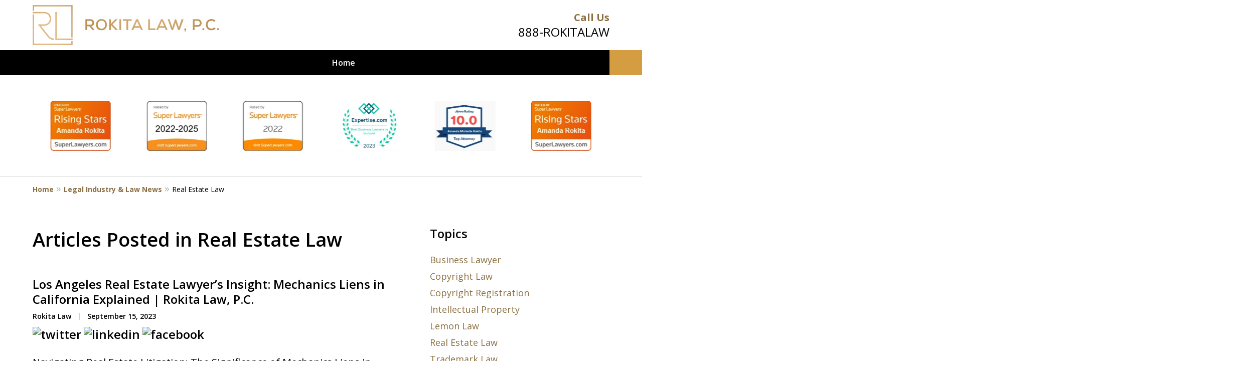

--- FILE ---
content_type: text/html
request_url: https://www.rokitalaw.com/blog/categories/real-estate-law/
body_size: 22943
content:
<!doctype html><html data-autocontrast-target="#tnav-wrap .contactus" class="-no-js" data-autocontrast-offset="0.08" data-autocontrast-suffix="-btn" data-directive="j-autocontrast" lang="en"><head prefix="og: http://ogp.me/ns# fb: http://ogp.me/ns/fb#"><title>Real Estate Law Category Archives | Los Angeles Business Litigation Lawyer Blog Published by Rokita Law P.C.</title><meta charset="utf-8"><link href="https://www.rokitalaw.com/blog/categories/real-estate-law/" rel="canonical"><meta content="width=device-width" name="viewport"><meta content="Real Estate Law Category Archives | Los Angeles Business Litigation Lawyer Blog Published by Rokita Law P.C." name="description"><meta content="index, follow, max-snippet:-1, max-image-preview:large, max-video-preview:-1" name="robots"><meta content="summary_large_image" name="twitter:card"><meta content="Real Estate Law Category Archives | Los Angeles Business Litigation Lawyer Blog Published by Rokita Law P.C." name="twitter:title"><meta content="Real Estate Law Category Archives | Los Angeles Business Litigation Lawyer Blog Published by Rokita Law P.C." name="twitter:description"><meta content="https://www.rokitalaw.com/static/2023/04/logo-2-image.png" name="twitter:image"><meta content="Real Estate Law Archives" property="og:title"><meta content="Real Estate Law Category Archives | Los Angeles Business Litigation Lawyer Blog Published by Rokita Law P.C." property="og:description"><meta content="https://www.rokitalaw.com/blog/categories/real-estate-law/" property="og:url"><meta content="Rokita Law P.C." property="og:site_name"><meta content="article" property="og:type"><meta content="https://www.rokitalaw.com/static/2023/04/logo-2-image.png" property="og:image"><meta content="https://www.rokitalaw.com/static/2023/04/logo-2-image.png" property="og:image:url"><meta content="375" property="og:image:width"><meta content="80" property="og:image:height"><meta content="image/png" property="og:image:type"><link title="Legal Industry &amp;amp; Law News Feed" href="https://www.rokitalaw.com/blog/feed/" rel="alternate" type="application/rss+xml"><link title="Legal Industry &amp;amp; Law News - Real Estate Law Category Feed" href="https://www.rokitalaw.com/blog/categories/real-estate-law/feed/" rel="alternate" type="application/rss+xml"><link media="(max-width: 749px)" as="image" href="/static/2025/05/Amanda-M.-Rokita-Esq.-Internal-Banner-Mobile.jpg.webp" rel="preload"><link media="(min-width: 750px)" as="image" href="/static/2025/05/Amanda-M.-Rokita-Esq.-Internal-Banner.jpg.webp" rel="preload"><meta content="U8e9XTIyx0UZihEfBjkNzwb831nyuDNdGNuZPF_7e4w" name="google-site-verification"><meta content="rz6uCFtu4V-mchm07AFhaR2uktzwcMFG61N1AeBjgxw" name="google-site-verification"><meta content="rokitalaw-com" name="siteid"><script type="application/ld+json">{"@context":"https://schema.org","@graph":[{"@type":"CollectionPage","@id":"https://www.rokitalaw.com/blog/categories/real-estate-law/","url":"https://www.rokitalaw.com/blog/categories/real-estate-law/","name":"Real Estate Law Category Archives | Los Angeles Business Litigation Lawyer Blog Published by Rokita Law P.C.","isPartOf":{"@id":"https://www.rokitalaw.com/#website"},"description":"Real Estate Law Category Archives | Los Angeles Business Litigation Lawyer Blog Published by Rokita Law P.C.","breadcrumb":{"@id":"https://www.rokitalaw.com/blog/categories/real-estate-law/#breadcrumb"},"inLanguage":"en-US"},{"@type":"BreadcrumbList","@id":"https://www.rokitalaw.com/blog/categories/real-estate-law/#breadcrumb","itemListElement":[{"@type":"ListItem","position":1,"name":"Home","item":"https://www.rokitalaw.com/"},{"@type":"ListItem","position":2,"name":"Real Estate Law"}]},{"@type":"WebSite","@id":"https://www.rokitalaw.com/#website","url":"https://www.rokitalaw.com/","name":"Rokita Law","description":"Roikita Law Website","publisher":{"@id":"https://www.rokitalaw.com/#organization"},"alternateName":"Rokita Law P.C.","inLanguage":"en-US"},{"@type":"LegalService","@id":"https://www.rokitalaw.com/#organization","name":"Rokita Law P.C.","alternateName":"Rokita Law","url":"https://www.rokitalaw.com/","logo":{"@type":"ImageObject","inLanguage":"en-US","@id":"https://www.rokitalaw.com/#/schema/logo/image/","url":"https://www.rokitalaw.com/static/2023/04/logo-2-image.png","contentUrl":"https://www.rokitalaw.com/static/2023/04/logo-2-image.png","width":375,"height":80,"caption":"Rokita Law P.C."},"image":{"@id":"https://www.rokitalaw.com/#/schema/logo/image/"},"sameAs":["http://instagram.com/rokitalaw"],"address":[{"@context":"https://schema.org","@type":"PostalAddress","@id":"https://www.rokitalaw.com/#address-6","streetAddress":"9171 Wilshire Blvd. Suite 500","addressLocality":"Beverly Hills","addressRegion":"CA","postalCode":"90210","addressCountry":"US","telephone":["+1 (888) 765-4825","+1 (424) 240-7808"],"faxNumber":["+1 (424) 253-3141"],"hoursAvailable":[{"@type":"OpeningHoursSpecification","dayOfWeek":"friday","opens":"09:00","closes":"17:00"},{"@type":"OpeningHoursSpecification","dayOfWeek":"monday","opens":"09:00","closes":"17:00"},{"@type":"OpeningHoursSpecification","dayOfWeek":"tuesday","opens":"09:00","closes":"17:00"},{"@type":"OpeningHoursSpecification","dayOfWeek":"thursday","opens":"09:00","closes":"17:00"},{"@type":"OpeningHoursSpecification","dayOfWeek":"wednesday","opens":"09:00","closes":"17:00"}]},{"@context":"https://schema.org","@type":"PostalAddress","@id":"https://www.rokitalaw.com/#address-45","streetAddress":"620 Newport Center Drive Suite 1100","addressLocality":"Newport Beach","addressRegion":"CA","postalCode":"92660","addressCountry":"US","telephone":[],"faxNumber":[],"hoursAvailable":[]}],"priceRange":["$"]},{"@context":"https://schema.org","@type":"BlogPosting","@id":"https://www.rokitalaw.com/#post-605","headline":"Los Angeles Real Estate Lawyer&amp;#8217;s Insight: Mechanics Liens in California Explained | Rokita Law, P.C.","datePublished":"2023-09-15T03:46:11.000Z","dateCreated":"2023-09-15T03:46:11.000Z","dateModified":"2023-09-15T03:46:11.000Z","articleBody":"&lt;p&gt;Navigating Real Estate Litigation: The Significance of Mechanics Liens in California Construction Projects Want to read Los Angeles business law, let read how it&amp;#8217;s work. Real estate litigation is a complex area of law that requires the expertise of a well-versed and experienced attorney. Building projects have suppliers, contractors, and subcontractors, each with specific roles&amp;hellip;&lt;/p&gt;\n","mainEntityOfPage":"https://www.rokitalaw.com/blog/los-angeles-real-estate-lawyers-insight-mechanics-liens-in-california-explained-rokita-law-p-c/#webpage","author":{"@id":"https://www.rokitalaw.com/#organization"},"image":{"@id":"https://www.rokitalaw.com/#logo"}},{"@context":"https://schema.org","@type":"BlogPosting","@id":"https://www.rokitalaw.com/#post-505","headline":"Understanding the 1031 Exchange: A Guide for Real Estate Investors","datePublished":"2023-06-01T20:06:09.000Z","dateCreated":"2023-06-01T20:06:09.000Z","dateModified":"2023-06-01T20:06:09.000Z","articleBody":"&lt;p&gt;Are you a real estate investor looking for ways to defer taxes on your investment properties? Have you heard about the 1031 exchange but don&amp;#8217;t know where to start? In this article, we&amp;#8217;ll break down the basics of the 1031 exchange and how it can benefit you as a real estate investor. As a leading&amp;hellip;&lt;/p&gt;\n","mainEntityOfPage":"https://www.rokitalaw.com/blog/understanding-the-1031-exchange-a-guide-for-real-estate-investors/#webpage","author":{"@id":"https://www.rokitalaw.com/#organization"},"image":{"@id":"https://www.rokitalaw.com/#logo"}},{"@context":"https://schema.org","@type":"BlogPosting","@id":"https://www.rokitalaw.com/#post-474","headline":"Buyer Beware: Remedies for Real Estate Contract Breaches by Sellers","datePublished":"2023-05-16T17:28:26.000Z","dateCreated":"2023-05-16T17:28:26.000Z","dateModified":"2023-05-16T17:28:26.000Z","articleBody":"&lt;p&gt;A Buyer’s Remedies When A Seller Breaches A Real Estate Contract Making a purchase of real estate is a significant investment, and one should never take it lightly. Unfortunately, there are times when sellers breach their real estate contracts and leave buyers in a difficult position. If this happens to you, it’s important to understand&amp;hellip;&lt;/p&gt;\n","mainEntityOfPage":"https://www.rokitalaw.com/blog/buyer-beware-remedies-for-real-estate-contract-breaches-by-sellers/#webpage","author":{"@id":"https://www.rokitalaw.com/#organization"},"image":{"@id":"https://www.rokitalaw.com/#logo"}},{"@context":"https://schema.org","@type":"BlogPosting","@id":"https://www.rokitalaw.com/#post-469","headline":"Real Estate Transactions Gone Wrong: Understanding Seller&amp;#8217;s Remedies for Breach of Purchase Agreement","datePublished":"2023-05-15T20:21:02.000Z","dateCreated":"2023-05-15T20:21:02.000Z","dateModified":"2023-05-15T20:21:02.000Z","articleBody":"&lt;p&gt;What Are The Seller’s Damages When A Buyer Breaches A Real Estate Purchase Agreement? Do you know about Real Estate Transactions. When a buyer breaches a real estate purchase agreement, it can be a devastating setback for the seller. With all of the work that goes into finding and preparing to sell a property, buyers&amp;hellip;&lt;/p&gt;\n","mainEntityOfPage":"https://www.rokitalaw.com/blog/real-estate-transactions-gone-wrong-understanding-sellers-remedies-for-breach-of-purchase-agreement/#webpage","author":{"@id":"https://www.rokitalaw.com/#organization"},"image":{"@id":"https://www.rokitalaw.com/#logo"}},{"@context":"https://schema.org","@type":"BlogPosting","@id":"https://www.rokitalaw.com/#post-383","headline":"Differences Between A California Residential Lease vs. A Commercial Lease | Explained By A Real Estate Lawyer","datePublished":"2023-05-09T18:21:04.000Z","dateCreated":"2023-05-09T18:21:04.000Z","dateModified":"2023-05-09T18:21:04.000Z","articleBody":"&lt;p&gt;When it comes to leasing property in California, there are two main types of lease agreements: Residential Lease vs. Commercial Lease. While both agreements outline the terms and conditions of a lease, there are important differences between the two that landlords and tenants should be aware of. In this article, our real estate lawyer will&amp;hellip;&lt;/p&gt;\n","mainEntityOfPage":"https://www.rokitalaw.com/blog/differences-between-a-california-residential-lease-vs-a-commercial-lease/#webpage","author":{"@id":"https://www.rokitalaw.com/#organization"},"image":{"@id":"https://www.rokitalaw.com/#logo"}},{"@context":"https://schema.org","@type":"BlogPosting","@id":"https://www.rokitalaw.com/#post-141","headline":"What You Need to Know About Partition Actions in California from a Real Estate Attorney","datePublished":"2023-03-07T22:47:15.000Z","dateCreated":"2023-03-07T22:47:15.000Z","dateModified":"2023-03-07T22:47:15.000Z","articleBody":"&lt;p&gt;What Is a Partition Action? A partition action is a cause of action that falls under real estate litigation. A partition cause of action divides a property Such action is brought when a co-owner of a property wants to sell a property but the other co-owners refuse. Partition actions are governed by&amp;nbsp;California Code of Civil&amp;hellip;&lt;/p&gt;\n","mainEntityOfPage":"https://www.rokitalaw.com/blog/what-you-need-to-know-about-partition-actions-in-california-from-a-real-estate-attorney/#webpage","author":{"@id":"https://www.rokitalaw.com/#organization"},"image":{"@context":"https://schema.org","@type":"ImageObject","@id":"https://www.rokitalaw.com/#mediaFile-207","inLanguage":"en-US","url":"https://www.rokitalaw.com/2023/03/Blog-Entry-Photo-1.jpg","contentUrl":"https://www.rokitalaw.com/static/2023/03/Blog-Entry-Photo-1.jpg","width":{"@type":"QuantitativeValue","value":700},"height":{"@type":"QuantitativeValue","value":400}}},{"@context":"https://schema.org","@type":"BlogPosting","@id":"https://www.rokitalaw.com/#post-147","headline":"The Civil Litigation Process in California: A Helpful Guide","datePublished":"2023-03-06T22:51:00.000Z","dateCreated":"2023-03-06T22:51:00.000Z","dateModified":"2023-03-06T22:51:00.000Z","articleBody":"&lt;p&gt;The Litigation Process If you’re involved in litigation, the process can seem daunting. By taking the time to learn the basics of the litigation process, you will be able to learn the steps involved and how to prepare best so that you can help your attorney present your case in the best way possible.&amp;nbsp; Step&amp;hellip;&lt;/p&gt;\n","mainEntityOfPage":"https://www.rokitalaw.com/blog/the-civil-litigation-process-in-california-a-helpful-guide/#webpage","author":{"@id":"https://www.rokitalaw.com/#organization"},"image":{"@context":"https://schema.org","@type":"ImageObject","@id":"https://www.rokitalaw.com/#mediaFile-208","inLanguage":"en-US","url":"https://www.rokitalaw.com/2023/03/Blog-Entry-Photo-2.jpg","contentUrl":"https://www.rokitalaw.com/static/2023/03/Blog-Entry-Photo-2.jpg","width":{"@type":"QuantitativeValue","value":700},"height":{"@type":"QuantitativeValue","value":400}}}]}</script><link href="/static/2023/04/favicon.ico" rel="icon" type="image/x-icon"><link href="https://fonts.googleapis.com" rel="preconnect"><link crossorigin="" href="https://fonts.gstatic.com" rel="preconnect"><link href="https://justatic.com" rel="preconnect"><link href="https://ss.justia.run" rel="preconnect"><link href="https://unpkg.com" rel="preconnect"><template data-third-party=""><script crossorigin="" src="https://justatic.com/e/react/assistant/dist/js/index.js" type="module"></script> <link crossorigin="" href="https://justatic.com/e/react/assistant/dist/css/index.css" rel="stylesheet"></template><link href="https://fonts.googleapis.com/css2?family=Open+Sans:ital,wght@0,300..800;1,300..800&display=swap" rel="stylesheet"><script defer="" src="https://justatic.com/e/hazel/dist/topnav.js" type="module"></script><script defer="" nomodule="" src="https://justatic.com/e/hazel/legacy/topnav-legacy.js"></script><script defer="" nomodule="" src="https://justatic.com/e/hazel/legacy/polyfills-legacy.js"></script><script defer="" nomodule="" src="https://justatic.com/e/hazel/legacy/main-legacy.js"></script><script defer="" src="https://justatic.com/e/hazel/dist/main.js" type="module"></script><script defer="" src="https://justatic.com/e/widgets/js/justia.js"></script><script>(function(H){H.className=H.className.replace(/\bno-js\b/,'js')})(document.documentElement)</script><script>window.jmetadata = window.jmetadata || {"site":{"id":173,"name":"Rokita Law P.C.","elevate":1,"domain":"www.rokitalaw.com","key":"70c74552b7d879f74db2623bda755423733c8fac8f6823a05f869cb1900ec704","keyVersion":2,"consent":1},"analytics":{"ga4":[{"measurementId":"G-H262GNRWEK"}],"googleAds":{"conversionId":"11239640045","conversionLabel":{"calls":"TV8MCJLOo9MYEO2Xve8p","forms":"GMzkCM-OnNMYEO2Xve8p"}},"facebookPixel":{}},"chats":{}}</script><script>window.requestIdleCallback=window.requestIdleCallback||function(n){var e=Date.now();return setTimeout(function(){n({didTimeout:!1,timeRemaining:function(){return Math.max(0,50-(Date.now()-e))}})},1)};</script><script>window.requestIdleCallback(function loadGtm() {
        
            (function(w,d,s,l,i){w[l]=w[l]||[];w[l].push({'gtm.start':
            new Date().getTime(),event:'gtm.js'});var f=d.getElementsByTagName(s)[0],
            j=d.createElement(s),dl=l!='dataLayer'?'&l='+l:'';j.async=true;j.src=
            'https://ss.justia.run/gtm.js?id='+i+dl;f.parentNode.insertBefore(j,f);
            })(window,document,'script','dataLayer','GTM-MWX4VFL');
        
    });</script><template data-third-party=""> <script>(function(w,d,s,l,i){w[l]=w[l]||[];w[l].push({'gtm.start':
new Date().getTime(),event:'gtm.js'});var f=d.getElementsByTagName(s)[0],
j=d.createElement(s),dl=l!='dataLayer'?'&l='+l:'';j.async=true;j.src=
'https://www.googletagmanager.com/gtm.js?id='+i+dl;f.parentNode.insertBefore(j,f);
})(window,document,'script','dataLayer','GTM-K785K8W');</script> </template><style id="critical">@layer critical { @media screen {header,nav{display:block}input{font-family:sans-serif;font-size:100%;line-height:1.15;margin:0}[class*=heading],h1{margin-bottom:0}.visually-hidden{position:absolute;overflow:hidden;width:1px;height:1px;padding:0;border:0;margin:-1px;clip:rect(0,0,0,0)}.expandable-content.-collapsed{display:none}article,header,nav{display:block}.ui-narrative a{font-weight:700}:root{--main-font-family:Open Sans;--color-accent:#8B6F41;--color-primary:#000000;--color-secondary:#F5F5F5;--color-highlight:#8B6F41;--color-light:#ffffff;--color-light-gray:#F8F8F8;--color-gray:#CECFCF;--color-medium-gray:#747474;--color-dark-gray:#333333;--color-gold:#faab00;--font-size-x-tiny:14px;--font-size-tiny:16px;--font-size-small:18px;--font-size-normal:20px;--font-size-large:22px;--font-size-x-large:24px;--font-size-x2-large:26px;--font-size-x3-large:30px;--font-size-x4-large:32px;--fw-button:703;--fw-headings:600;--header-background:#ffffff;--cta-label-color:#8B6F41;--cta-phone-color:#000000;--topnav-color:#ffffff;--topnav-background:#000000;--topnav-border-color:#dbdbdb;--morebtn-background:#000000;--banner-bg-color:#F5F5F5;--banner-text-color-lvl1:#ffffff;--banner-text-color:#ffffff;--banner-fz-lvl1:40;--banner-fz-lvl2:56;--attorney-card-background:-webkit-image-set(url(/styles/static/2023/03/Headshot.jpg.webp) 1x, url(/styles/static/2023/03/Headshot.jpg) 1x);--attorney-card-bg:#F5F5F5;--attorney-card-heading-color:#000000;--attorney-card-name-fz:38px;--attorney-card-name-color:#000000;--attorney-card-text-color:#000000;--button-color:#D49D42;--button-text-color:#000000;--button-ghost-text-color-hover:#ffffff;--button-border-radius:25px;--reviews-icon-color:#000000;--list-item-width:650px;--list-item-fz:20px;--contact-form-list-fz:24px;--form-padding:20px;--form-spacing:20px;--form-fields-border-radius:5px;--ordered-list-items-spacing:20px;--ordered-list-numbers-size:36px;--ordered-list-numbers-spacing:14px;--form-background:-webkit-image-set(url(/styles/static/2023/03/CFv2-image.jpg.webp) 1x, url(/styles/static/2023/03/CFv2-image.jpg) 1x);--body-bg:#ffffff;--container-bg:#ffffff;--locations-icon-color:#20325a;--color-search:#555555;--search-button-text-color:#ffffff;--sidebar-left-divider:#ffffff;--localities-expander-color:#8B6F41;--general-border-radius:5px;--footer-fz:18px;--footer-color:#000000;--footer-background:#ffffff;--chat-color:#ffffff;--chat-bg:#06357a;--breadcrumbs-sep:'»'}a[target=_blank][href^=http]{word-break:initial;overflow-wrap:break-word;-webkit-hyphens:auto;hyphens:auto}.ui-swipeable .items:not(.tns-vertical){display:-webkit-box;display:-webkit-flex;display:flex;overflow:hidden;min-width:100%!important}.ui-swipeable .items:not(.tns-vertical):not(.tns-slider) .item{margin:0 2.0833333333%;-webkit-box-orient:vertical;-webkit-box-direction:normal;-webkit-flex-direction:column;flex-direction:column}.ui-swipeable .item{position:relative;left:auto!important;display:-webkit-box!important;display:-webkit-flex!important;display:flex!important;margin-right:2.08333vw;margin-left:2.08333vw;-webkit-box-pack:center;-webkit-justify-content:center;justify-content:center;-webkit-box-align:center;-webkit-align-items:center;align-items:center}.tns-controls button::before{display:-webkit-box!important;display:-webkit-flex!important;display:flex!important;padding:0 9px 3px;-webkit-box-pack:end;-webkit-justify-content:flex-end;justify-content:flex-end;-webkit-box-align:center;-webkit-align-items:center;align-items:center;background-color:var(--color-highlight,#00b3e3);content:"";-webkit-filter:opacity(0.4);filter:opacity(.4);width:35px;height:35px}.tns-controls button::after{position:absolute;top:50%;right:12px;display:block;width:12px;height:12px;background-image:url("/static/icons/arrow.svg");background-repeat:no-repeat;background-position:center center;background-size:cover;-webkit-transform:translateY(-50%);transform:translateY(-50%);content:"";-webkit-filter:invert(100%);filter:invert(100%)}.tns-nav{display:-webkit-box;display:-webkit-flex;display:flex;width:100%;margin-top:15px;-webkit-box-pack:center;-webkit-justify-content:center;justify-content:center}.tns-nav button{display:-webkit-box;display:-webkit-flex;display:flex;padding:0;border:0;-webkit-box-pack:center;-webkit-justify-content:center;justify-content:center;-webkit-box-align:center;-webkit-align-items:center;align-items:center;background-color:rgba(0,0,0,0);color:var(--color-primary,#06357a);width:50px;height:50px}.ui-widget .title.-underlined::after{position:absolute;bottom:-25px;left:50%;width:150px;height:2px;background-color:var(--color-highlight);-webkit-transform:translateX(-50%);transform:translateX(-50%);content:""}.button-container{display:-webkit-box;display:-webkit-flex;display:flex;line-height:initial;text-align:center}.entry .featured-image{-ms-grid-row:1;-ms-grid-column:1;display:block;width:100%;margin:0 auto;grid-area:image}.entry .entry-content{-ms-grid-row:2;-ms-grid-column:1;grid-area:entry-content}.entry .published-date::before{display:inline-block;color:var(--color-gray,#dbdbdb);-webkit-transform:translateY(-.1em);transform:translateY(-.1em);content:" | "}.entry .sharelinks{display:-webkit-box;display:-webkit-flex;display:flex;margin-top:10px;-webkit-box-orient:horizontal;-webkit-box-direction:normal;-webkit-flex-direction:row;flex-direction:row}.theme-picker .tns-controls button{width:50px;height:50px;position:absolute;top:calc(50% - 25px);right:-25px;display:-webkit-box!important;display:-webkit-flex!important;display:flex!important;overflow:hidden;padding:0;border-width:0;-webkit-box-pack:center;-webkit-justify-content:center;justify-content:center;-webkit-box-align:center;-webkit-align-items:center;align-items:center;background-color:rgba(0,0,0,0);color:#fff;text-indent:-9999px;-webkit-transform-origin:center;transform-origin:center}.theme-picker .tns-controls button[data-controls=prev]{right:auto;left:-25px;-webkit-transform:rotate(180deg);transform:rotate(180deg)}.theme-picker .tns-controls button::after{width:30px;height:30px;position:revert;top:revert;display:-webkit-box;display:-webkit-flex;display:flex;padding-bottom:6px;border-radius:50%;-webkit-box-pack:center;-webkit-justify-content:center;justify-content:center;-webkit-box-align:center;-webkit-align-items:center;align-items:center;background:revert;background-color:#06357a;color:#fff;font-size:1.2rem;text-indent:0;-webkit-transform:revert;transform:revert;-webkit-filter:revert;filter:revert;content:"›"}.logo{--max-width:100%;--max-height:90px;display:grid;grid-template-rows:1fr fit-content(var(--max-height)) 1fr;grid-template-columns:1fr fit-content(var(--max-width)) 1fr;grid-template-areas:"tl tc tr" "ml mc mr" "bl bc br";grid-area:logo;justify-items:center;-webkit-box-align:center;-webkit-align-items:center;align-items:center}.logo a{-ms-grid-row:2;-ms-grid-column:2;grid-area:mc;line-height:1}.logo img{height:auto;max-height:min(90px,var(--max-height));vertical-align:text-bottom;-o-object-fit:scale-down;object-fit:scale-down;-o-object-position:center;object-position:center}@media screen and (min-width:46.875em){body.-has-sidebar .sidebar{padding-top:0;border-top:0;margin-top:50px;box-shadow:inset 1px 0 var(--sidebar-left-divider,var(--body-bg))}body.-has-sidebar .sidebar .ui-widget{padding:0 25px}body.-has-sidebar .sidebar .ui-widget .title{font-size:1.2rem}.tns-controls{--display:none;display:var(--display,none)!important}.ui-widget{padding-top:100px;padding-bottom:100px}.ui-narrative:not(.ui-widget){padding-top:50px;padding-bottom:100px}.-has-sidebar .ui-narrative:not(.ui-widget){padding-right:50px}.listing-entries .entry .content{grid-template-areas:"image entry-content"}.listing-entries .ui-narrative:not(.ui-widget){padding-bottom:50px}.logo{height:100px}.entry .entry-content{-ms-grid-row:1;-ms-grid-column:2}p{margin-bottom:1.5em}}html{line-height:1.15;-ms-text-size-adjust:100%;-webkit-text-size-adjust:100%}body{margin:0}article,footer,header,nav{display:block}h1{font-size:2em;margin:.67em 0}main{display:block}a{background-color:rgba(0,0,0,0);-webkit-text-decoration-skip:objects}strong{font-weight:inherit}strong{font-weight:bolder}sup{font-size:75%;line-height:0;position:relative;vertical-align:baseline}sup{top:-.5em}img{border-style:none}button,input{font-family:sans-serif;font-size:100%;line-height:1.15;margin:0}button{overflow:visible}button{text-transform:none}button{-webkit-appearance:button}button::-moz-focus-inner{border-style:none;padding:0}button:-moz-focusring{outline:ButtonText dotted 1px}input{overflow:visible}::-webkit-file-upload-button{-webkit-appearance:button;font:inherit}template{display:none}*,::after,::before{box-sizing:border-box}html{font-size:20px;scroll-behavior:smooth}body{position:relative;overflow-x:hidden;min-width:320px;padding-bottom:var(--body-bottom-offset,0);background-color:var(--body-bg,#fff);color:#000;font-size:1rem;line-height:1.6;text-rendering:optimizeLegibility}.main-content img,.main-header img{max-width:100%;height:auto}a{color:var(--color-highlight,#00b3e3);text-decoration:none}.entry-content a,.ui-narrative a{font-weight:700}a[target=_blank][href^=http]{word-break:initial;overflow-wrap:break-word;hyphens:auto}[class*=heading],h1,h2{margin-bottom:0}p{margin-top:0}button{font-family:"Open Sans",sans-serif}.entry .sharelinks .share-tag,.visually-hidden{position:absolute;overflow:hidden;width:1px;height:1px;padding:0;border:0;margin:-1px;clip:rect(0,0,0,0)}body.-has-sidebar .sidebar{padding-top:50px;margin-top:50px;font-size:18px}@media screen and (max-width:46.8125em){body.-has-sidebar .sidebar::before{position:relative;top:-50px;left:-25px;display:block;width:calc(100% + 50px);height:1px;background-color:var(--color-primary,#06357a);content:""}}body.-has-sidebar .sidebar .ui-widget .title{padding-top:0;margin-bottom:25px;text-align:left}body.-has-sidebar .sidebar .ui-widget .title.-underlined::after{content:none}body.-has-sidebar .sidebar .ui-widget:first-child{padding-top:0!important}.ui-swipeable{width:100%;padding:0}.ui-swipeable img{display:block}.ui-swipeable>.container{position:relative;overflow:hidden;max-width:1200px;margin:0 auto}.ui-swipeable .items:not(.tns-vertical){display:flex;overflow:hidden;min-width:100%!important}.ui-swipeable .items:not(.tns-vertical):not(.tns-slider){width:100%}.ui-swipeable .items:not(.tns-vertical):not(.tns-slider) .item{margin:0 2.0833333333%;flex-direction:column}.ui-swipeable .item{position:relative;left:auto!important;display:flex!important;margin-right:2.08333vw;margin-left:2.08333vw;justify-content:center;align-items:center}@media screen and (min-width:75em){.ui-swipeable .item{margin-right:25px;margin-left:25px}}.-dark-bg .ui-swipeable .tns-controls button,.-dark-bg .ui-swipeable .tns-nav button{color:#fff}@media screen and (min-width:46.875em){body.-has-sidebar .sidebar{padding-top:0;border-top:0;margin-top:50px;box-shadow:inset 1px 0 var(--sidebar-left-divider,var(--body-bg))}body.-has-sidebar .sidebar .ui-widget{padding:0 25px}body.-has-sidebar .sidebar .ui-widget .title{font-size:1.2rem}.tns-controls{--display:none;display:var(--display,none)!important}}.tns-controls button{--arrow-size:35px;width:var(--arrow-size);height:var(--arrow-size);position:absolute;z-index:1;top:calc(50% - 17.5px);left:5px;overflow:hidden;padding:0;border:0;border-radius:50%;background:0 0;text-indent:-600px}.tns-controls button::before{display:flex!important;padding:0 9px 3px;justify-content:flex-end;align-items:center;background-color:var(--color-highlight,#00b3e3);content:"";filter:opacity(.4);width:35px;height:35px}.tns-controls button::after{position:absolute;top:50%;right:12px;display:block;width:12px;height:12px;background-image:url("/static/icons/arrow.svg");background-repeat:no-repeat;background-position:center center;background-size:cover;transform:translateY(-50%);content:"";filter:invert(100%)}.tns-nav{display:flex;width:100%;margin-top:15px;justify-content:center}.tns-nav button{display:flex;padding:0;border:0;justify-content:center;align-items:center;background-color:rgba(0,0,0,0);color:var(--color-primary,#06357a);width:50px;height:50px}.tns-nav button::before{width:10px;height:10px;display:inline-block;opacity:.3;border-radius:50%;background-color:currentColor;content:""}.tns-nav button.tns-nav-active{color:var(--color-primary,#06357a)}.tns-nav button.tns-nav-active::before{opacity:1}.ui-widget.practice-areas.-practice-areas-8 .ui-swipeable .tns-controls,.ui-widget.practice-areas.-practice-areas-8 .ui-swipeable .tns-controls button,.ui-widget.practice-areas.-practice-areas-9 .ui-swipeable .tns-controls,.ui-widget.practice-areas.-practice-areas-9 .ui-swipeable .tns-controls button{display:block!important}.ui-widget.practice-areas.-practice-areas-8 .ui-swipeable .tns-nav,.ui-widget.practice-areas.-practice-areas-9 .ui-swipeable .tns-nav{display:none!important}[class*=heading]{display:block}.heading-1,h1{color:var(--color-primary,#06357a);font-weight:600;font-size:1.9rem}.heading-2,h2{color:var(--color-primary,#06357a);font-weight:600;font-size:1.3rem}.heading-2 a{font-weight:inherit!important}.heading-1{font-weight:600}.ui-list{margin-bottom:35px}.ui-list li:last-child,.ui-list:last-child{margin-bottom:0}.ui-list.-styless{padding:0;list-style:none}.ui-list.-styless li:not(:last-child){margin-bottom:5px}.ui-widget .title.-underlined{--util-margin-bottom:75px}.ui-widget .title.-underlined::after{position:absolute;bottom:-25px;left:50%;width:150px;height:2px;background-color:var(--color-highlight);transform:translateX(-50%);content:""}.ui-widget{width:100%;padding:50px 25px}.stripes .ui-widget{border-width:1px 0 0;border-style:solid;border-color:var(--color-light,#fff)}.stripes.-above-narrative .ui-widget:first-child:not(._has-border-top){border-color:transparent}.stripes.-above-narrative .ui-widget:last-of-type:not([class*=_bg-]){border-bottom:1px solid var(--color-gray,#dbdbdb)}.ui-widget>.container{max-width:1150px;margin:0 auto}.ui-widget .title{position:relative;display:block;max-width:1150px;margin:0 auto var(--util-margin-bottom,50px);color:var(--color-primary,#06357a);font-weight:600;font-size:clamp(24px,(3.1666666667vw),38px);line-height:1.1;text-align:center;text-wrap:balance}.ui-narrative:not(.ui-widget){padding:25px;margin:0 auto}.ui-narrative:not(.ui-widget) .content{zoom:1;margin:0 auto}.ui-narrative:not(.ui-widget) .content::after{clear:both;display:block;visibility:hidden;height:0;font-size:0;content:" "}.ui-narrative:not(.ui-widget) .content:not(:last-child){margin-bottom:50px}.ui-narrative .content{max-width:950px;margin:0 auto}.narrow-container .ui-narrative{width:100%;padding-right:0;padding-left:0}.ui-narrative .heading-1{--util-margin-bottom:50px;margin:var(--util-margin-bottom) auto;text-wrap:pretty}.ui-narrative .heading-1.title{display:block;max-width:950px;margin-right:auto;margin-left:auto}.ui-narrative [class*=heading]:first-child{margin-top:0}@media screen and (min-width:46.875em){.ui-widget{padding-top:100px;padding-bottom:100px}.ui-narrative:not(.ui-widget){padding-top:50px;padding-bottom:100px}.-has-sidebar .ui-narrative:not(.ui-widget){padding-right:50px}}.button-container{display:flex;line-height:initial;text-align:center}.ui-button:not(.-link),.ui-form .ui-button,.wp-element-button{display:inline-block;min-width:160px;padding:.88889em 30px;border:0;border-radius:var(--button-border-radius,3px);margin:50px auto 0;outline:0;grid-area:center;background-color:var(--button-color,var(--color-accent,#e2231a));color:var(--button-text-color,#fff);font-weight:700;font-size:.9rem;line-height:1.1;text-align:center;text-decoration:none}.ui-button.-link{--button-color:var(--color-highlight, #00b3e3);display:inline-block;min-width:auto;border-width:0;outline:0;grid-area:center;background:0 0;color:var(--button-color,var(--color-highlight,#00b3e3));font-weight:700;font-size:1em}.ui-button.-link::after{content:" ›"}.entry-title{font-size:clamp(22px,(2vw),24px);line-height:1.25}.entry-title a{display:block;color:currentColor}.entry{position:relative;width:100%;max-width:950px;margin:0 auto 50px;font-size:18px}.entry header{margin:0 0 1.25rem}.entry .inner-wrapper{padding-bottom:50px;border-bottom:1px solid var(--color-gray,#dbdbdb)}.entry .featured-image{display:block;width:100%;margin:0 auto;grid-area:image}.entry .entry-content{grid-area:entry-content}.entry .entry-content p:first-child{margin-top:0}.entry .read_more_link{display:inline-block;font-weight:700}.entry .author,.entry .published-date{display:inline-block;font-size:.7rem}.entry .published-date::before{display:inline-block;color:var(--color-gray,#dbdbdb);transform:translateY(-.1em);content:" | "}.entry footer{margin-top:1.25em}.entry footer a{font-weight:700}.entry .sharelinks{display:flex;margin-top:10px;flex-direction:row}.entry .sharelinks a{height:25px}.entry .sharelinks a+a{margin-left:5px}.entry .sharelinks a img{width:auto;height:100%}.listing-entries .heading-1.title{line-height:1.3;text-align:left!important}.listing-entries .entry .content{display:grid;margin:30px 0;grid-template-areas:"image" "entry-content";font-size:20px}.listing-entries .ui-narrative:not(.ui-widget){padding-bottom:0}._has-border-bottom{border-bottom:1px solid var(--color-gray,#dbdbdb)}.theme-picker .tns-controls{position:absolute;z-index:1;top:50%;left:0;width:100%}.theme-picker .tns-controls button{width:50px;height:50px;position:absolute;top:calc(50% - 25px);right:-25px;display:flex!important;overflow:hidden;padding:0;border-width:0;justify-content:center;align-items:center;background-color:rgba(0,0,0,0);color:#fff;text-indent:-9999px;transform-origin:center}.theme-picker .tns-controls button[data-controls=prev]{right:auto;left:-25px;transform:rotate(180deg)}.theme-picker .tns-controls button::before{content:none}.theme-picker .tns-controls button::after{width:30px;height:30px;position:revert;top:revert;display:flex;padding-bottom:6px;border-radius:50%;justify-content:center;align-items:center;background:revert;background-color:#06357a;color:#fff;font-size:1.2rem;text-indent:0;transform:revert;filter:revert;content:"›"}@media screen and (min-width:56.25em){.theme-picker .tns-controls button{right:-70px}.theme-picker .tns-controls button[data-controls=prev]{display:none}}.logo{--max-width:100%;--max-height:90px;display:grid;grid-template-rows:1fr fit-content(var(--max-height)) 1fr;grid-template-columns:1fr fit-content(var(--max-width)) 1fr;grid-template-areas:"tl tc tr" "ml mc mr" "bl bc br";grid-area:logo;justify-items:center;align-items:center}@media screen and (min-width:46.875em){.listing-entries .entry .content{grid-template-areas:"image entry-content"}.listing-entries .ui-narrative:not(.ui-widget){padding-bottom:50px}.logo{height:100px}}.logo a{grid-area:mc;line-height:1}.logo img{height:auto;max-height:min(90px,var(--max-height));vertical-align:text-bottom;object-fit:scale-down;object-position:center}.banner-tagline{left:50%!important}.ui-widget.-settlements:not(:has(.-fixed)) .tns-nav{position:revert;transform:revert}body{font-family:var(--main-font-family,"Open Sans"),sans-serif}.narrow-container{max-width:60rem;padding:1.25rem;margin:0 auto}.narrow-container .ui-widget{padding:0;margin:0 auto 1.75rem}.narrow-container .ui-widget:not(.contact-form-widget) .title{margin-bottom:.5em;text-align:left}.narrow-container .ui-widget:not(.contact-form-widget) .-underlined::after{content:none}.narrow-container .ui-narrative .heading-1.title{padding-right:0;padding-left:0;text-align:center}.-has-sidebar .ui-narrative .heading-1.title{text-align:left}.ui-breadcrumbs{display:none}.entry .content,.ui-narrative .content{--resp-box-padding:0.5rem}.main-footer .ui-search{grid-area:search}.ui-button.-link.expander::after{display:inline-flex;width:1rem;height:1rem;margin-left:.25em;line-height:1;transform:rotate(90deg);align-content:center;justify-content:center;place-content:center;content:"›"}.ui-form input{border-width:.05rem;border-style:solid;border-color:#d6d7d8;border-radius:var(--form-fields-border-radius,var(--general-border-radius,.15rem));outline:0;background-color:#fff;color:#000;font-size:.9rem;line-height:1.5;font-family:var(--main-font-family,"Open Sans"),sans-serif;vertical-align:middle;appearance:none}.ui-widget:not([style*="--banner-image:"]){--background:none!important}.top-numbers{z-index:1002;display:flex;overflow-x:hidden;width:100%;height:5rem;flex-wrap:wrap;align-items:center;background-color:#fff;color:#000;box-shadow:0 .1rem .25rem rgba(0,0,0,.26);font-size:.9rem;line-height:1.1;text-align:center;padding-left:.5rem;padding-right:.5rem}.top-numbers li,.top-numbers ul{width:100%;padding:0;margin:0;list-style:none}.top-numbers a.ui-button{display:block;width:calc(21rem - (37.5rem - 100vw)/ 430 * 150);min-width:0;min-width:initial;padding:.5rem 0;margin:.5rem auto 0}.top-numbers .phone{white-space:nowrap}.main-head{display:grid;width:100%;max-width:60rem;margin:0 auto;grid-template-areas:"head-left";grid-area:head;text-align:center}.main-head .logo{padding:1.25rem;grid-area:head-left;justify-content:center;align-items:center;align-self:center}.main-header>.container{position:relative;display:grid;width:100%;grid-template-columns:100%;grid-template-areas:var(--header-areas,"head" "navigation")}.main-header>.container.-tnav-below-head{--header-areas:"head" "navigation"}.main-header .cta{display:none}.main-header .cta .line{white-space:nowrap}.main-header .cta .line.-label{display:block;color:var(--cta-label-color,var(--color-highlight,#02b3e3));font-weight:700;font-size:1rem}.main-header .cta .line.-phone{display:block;color:var(--cta-phone-color,var(--color-primary,#06357a));font-size:1.2rem}.-has-search .cta{grid-area:cta;flex-direction:revert;justify-content:revert;align-items:center;align-content:revert;text-align:revert}.main-header{z-index:999;width:100%;background-color:var(--header-background,#fff)}.main-header .nav{position:relative;z-index:1001;overflow:hidden;width:100%;height:2.5rem;grid-area:navigation;background-color:var(--topnav-background,var(--color-primary,#06357a));box-shadow:var(--box-shadow);font-size:.8rem}.main-header .nav li.contactus{background-color:var(--button-color,var(--color-accent,#e2231a))}.main-header .nav li.contactus a{color:var(--button-text-color,#fff)}.main-header .nav a,.main-header .nav li,.main-header .nav ul{position:relative;display:inline-block;padding:0;margin:0;color:var(--topnav-color,var(--color-light,#fff));font-weight:600;white-space:nowrap}.main-header .nav>.container{position:relative;max-width:57.5rem;margin:0 auto}.main-header .nav .list.level-1>li{display:table-cell}.main-header .nav .list.level-1>li ul{display:none}.main-header .nav .list.level-1>li>a{padding:0 1.5rem;line-height:2.5rem;text-transform:none}.main-header .nav .list.level-1>li.contactus{box-shadow:inset 0 2.5rem transparent}.main-header .nav .list.level-1{position:relative;overflow-x:scroll;width:100%;max-width:60rem;font-family:var(--main-font-family,"Open Sans"),sans-serif;white-space:nowrap;backface-visibility:hidden}.main-header .nav .list.level-1::-webkit-scrollbar{display:none}.main-header .nav ul:not(.level-1){position:absolute;top:100%;left:0;min-width:100%;padding:.3rem 0;border-bottom:.2rem solid rgba(255,255,255,.2);background-color:var(--topnav-background,var(--color-primary,#06357a));box-shadow:0 0 0 .05rem rgba(255,255,255,.2)}.main-header .nav ul:not(.level-1)::before{position:absolute;top:0;left:0;display:block;width:100%;height:100%;background-color:rgba(255,255,255,.2);content:""}.main-header .nav ul:not(.level-1) a,.main-header .nav ul:not(.level-1) li{display:block}.main-header .nav ul:not(.level-1) a{padding:.3rem 2rem .3rem 1rem}.main-header .nav ul:not(.level-1) ul{top:-.25rem;right:100%}.banner-container .tns-controls,.banner-container .tns-nav{position:absolute;z-index:2;top:0;bottom:0;left:50%;display:flex;width:100%;max-width:65rem;height:100%;justify-content:flex-end;align-items:flex-end;transform:translateX(-50%)}.banner-container .tns-nav{margin-top:0}.banner-container .tns-nav button{color:#fff}.banner-container .tns-nav button::before{box-shadow:0 0 .15rem rgba(0,0,0,.5)}.banner-container .tns-controls button{left:0;display:block}.banner-container .tns-controls button[data-controls=next]{right:0;left:auto}.banner-tagline{position:absolute;top:0;display:grid;width:100%;height:100%;padding:1rem 1.25rem;grid-template-areas:"t" "m" "b";color:var(--util-color,var(--banner-text-color,#fff));transform:translateX(-50%)}.banner-tagline .container{display:flex;margin:0 auto;flex-direction:column;flex-wrap:wrap;align-items:center;text-align:center}.-tagline-middle-lvl1 .banner-tagline .container{grid-area:m;justify-content:center}.-tagline-bottom-lvl1 .banner-tagline .container{grid-area:b;justify-content:end}.banner-tagline .text{width:100%;font-size:calc(var(--banner-fz-lvl1, 60) / 750 * 100vw)}.banner-tagline .line{display:block;font-size:1em;line-height:1.2}.banner-tagline .line.-line-1{font-weight:var(--fw-headings,600)}.banner-tagline .line.-line-2{display:none;font-size:.5em}.-normal .banner-tagline .line.-line-2,.-tiny .banner-tagline .line.-line-2{font-size:.5em}.banner-tagline .ui-button{display:inline-block;font-size:max(.7rem,min(calc(.7rem + (.0088888889 * (100vw - 37.5rem))),.9rem))}.banner-tagline .button-container{display:none;line-height:1;text-align:inherit}.main-banner{position:relative}.banner-container{position:relative;background-color:var(--banner-bg-color,#fff)}.banner{position:relative;display:grid;overflow:hidden;width:100%;margin:0 auto}.banner img{position:absolute;top:0;left:50%;max-width:100%;height:100%;margin:0 auto;transform:translateX(-50%)}.ui-widget.-badges{padding:1.25rem 0}.ui-widget.-badges .ui-swipeable>.container{max-width:57.5rem}.ui-widget.-badges .item{height:5rem;padding:0 .5rem;margin:0}.ui-widget.-badges img{max-height:5rem;vertical-align:middle;object-fit:contain}.ui-gallery .tns-nav{margin-top:2.5rem}.ui-gallery .tns-nav button{color:var(--util-color,var(--color-primary))}.ui-gallery .tns-controls button{left:0}.ui-gallery .tns-controls button[data-controls=next]{right:0;left:auto}.ui-gallery .tns-controls button::before{width:2rem;height:2rem}.ui-widget.-our-team-19 .ui-swipeable .tns-controls{display:none}.ui-widget.-our-team-19 .ui-swipeable .tns-nav{margin-top:0;margin-bottom:0}.ui-widget.-our-team-19._bg-primary .tns-nav button::before{color:var(--color-light,#fff)}.ui-widget.-our-team-19 .item.-image{grid-area:image}.ui-widget.-our-team-20 .ui-swipeable .tns-controls{display:none}.ui-widget.-our-team-20 .ui-swipeable .tns-nav{margin-top:0;margin-bottom:0}.ui-widget.-our-team-20._bg-primary .tns-nav button::before{color:var(--color-light,#fff)}.main-footer .container.-top{grid-area:top-c}.main-footer .container.-bottom{grid-area:bottom-c}.main-footer .addresses{grid-area:addr}.main-footer .localities .ui-button{margin-top:0;color:var(--localities-expander-color,var(--color-highlight,#02b3e3))}.main-footer .nav{grid-area:nav;font-size:.8rem}.main-footer .footertitle{grid-area:title}.main-footer .footerlocalities{grid-area:local}.main-footer .disclaimers-container{grid-area:dis-cont}.main-footer .copyright{margin:0;grid-area:©}.main-header .container.-header-4 .logo{grid-area:logo;justify-content:center}.main-header .container.-header-4 .logo a{grid-area:mc}.main-header:has(.-header-5) .cta .line.-label{grid-area:line;font-weight:400}.main-header:has(.-header-5) .cta .line.-phone{grid-area:phone;font-weight:700}.main-header:has(.-header-5) .cta>:not(.line){max-width:2rem;max-height:2rem;grid-area:icon;align-self:center;justify-self:center;place-self:center}.main-header:has(.-header-5) .cta>:not(.line)+.line:last-child{grid-area:1/2/3/3}.main-header .container.-header-7 .logo{grid-area:logo;justify-content:center}.main-header .container.-header-7 .logo a{grid-area:mc}.-tiny{max-height:30rem;aspect-ratio:1.25}.banner-tagline{max-width:60rem}.banner:not(.-cover):not(.-animated) img{width:100%;max-width:65rem}.main-banner:has(.-video-1) .banner.-tagline-middle-lvl1 .container{grid-area:b}.banner.-animated:not(.-tagline-middle):not(.-tagline-top-center):not(.-tagline-bottom-center) .container{grid-area:t}.banner.-animated:not(.-tagline-middle):not(.-tagline-top-center):not(.-tagline-bottom-center) .image-container{display:flex;grid-area:b;align-items:end;align-self:stretch}.attorney-card.-attorney-card-1 .core{grid-area:core}.attorney-card.-attorney-card-1 .contact{grid-area:contact}.attorney-card.-attorney-card-1 .links{grid-area:links;order:1}.attorney-card.-attorney-card-1 .jurisdictions{grid-area:jurisdictions}.attorney-card.-attorney-card-2 .core{grid-area:core}.attorney-card.-attorney-card-2 .contact{grid-area:contact}.attorney-card.-attorney-card-2 .links{grid-area:links;order:1}.attorney-card.-attorney-card-2 .jurisdictions{grid-area:jurisdictions}.attorney-card.-attorney-card-3 .core{grid-area:core}.attorney-card.-attorney-card-3 .contact{grid-area:contact}.attorney-card.-attorney-card-3 .links{grid-area:links;order:1}.attorney-card.-attorney-card-3 .jurisdictions{grid-area:jurisdictions}.attorney-card.-attorney-card-4 .core{grid-area:core}.attorney-card.-attorney-card-4 .contact{grid-area:contact}.attorney-card.-attorney-card-4 .links{grid-area:links;order:1}.attorney-card.-attorney-card-4 .jurisdictions{grid-area:jurisdictions}.attorney-card.-attorney-card-5 .core{grid-area:core}.attorney-card.-attorney-card-5 .contact{grid-area:contact}.attorney-card.-attorney-card-5 .links{grid-area:links;order:1}.attorney-card.-attorney-card-5 .jurisdictions{grid-area:jurisdictions}.attorney-card.-attorney-card-6 .core{grid-area:core}.attorney-card.-attorney-card-6 .contact{grid-area:contact}.attorney-card.-attorney-card-6 .links{grid-area:links;order:1}.attorney-card.-attorney-card-6 .jurisdictions{grid-area:jurisdictions}.ui-widget.-settlements-1.-box:has(.tns-nav):not(.-has-arrows){--container-bottom-padding:min(15%,1.75rem)}.ui-widget.-settlements-1.-settlements:not(:has(.-fixed)) .tns-nav{margin-top:revert}.ui-widget.-settlements-1:not(.-has-arrows) .tns-controls{display:none}.ui-widget.-settlements-1:not(.-has-arrows) .tns-nav{margin-top:0}.ui-widget.-settlements-1.-has-arrows .tns-controls{display:block}.ui-widget.-settlements-1.-has-arrows .tns-nav{display:none}.ui-widget.-settlements-2.-has-arrows .tns-controls{display:block}.ui-widget.-settlements-2.-has-arrows .tns-nav{display:none}.ui-widget.-settlements-2.-settlements:not(:has(.-fixed)) .tns-nav{margin-top:revert}.ui-widget.-settlements-2:not(.-has-arrows) .tns-controls{display:none}.ui-widget.-settlements-2:not(.-has-arrows) .tns-nav{margin-top:0}.ui-widget.-settlements-2 .tns-nav{position:absolute;bottom:0;left:0;transform:none}.ui-widget.-settlements-7.-box:has(.tns-nav):not(.-has-arrows){--container-bottom-padding:min(15%,1.75rem)}.ui-widget.-settlements-7.-settlements:not(:has(.-fixed)) .tns-nav{margin-top:revert}.ui-widget.-settlements-7:not(.-has-arrows) .tns-controls{display:none}.ui-widget.-settlements-7:not(.-has-arrows) .tns-nav{margin-top:0}.ui-widget.-settlements-7.-has-arrows .tns-controls{display:block}.ui-widget.-settlements-7.-has-arrows .tns-nav{display:none}.ui-widget.-settlements-8:not(.-has-arrows) .tns-controls{display:none}.ui-widget.-settlements-8:not(.-has-arrows) .tns-nav{margin-top:0;margin-top:1.25rem}.ui-widget.-settlements-8.-has-arrows .tns-controls{display:block}.ui-widget.-settlements-8.-has-arrows .tns-nav{display:none}.ui-widget.-settlements-10.-settlements:not(:has(.-fixed)) .tns-nav{margin-top:revert}.ui-widget.-settlements-10:not(.-has-arrows) .tns-controls{display:none}.ui-widget.-settlements-10:not(.-has-arrows) .tns-nav{margin-top:0}.ui-widget.-settlements-10.-has-arrows .tns-controls{display:block}.ui-widget.-settlements-10.-has-arrows .tns-nav{display:none}.ui-widget.-settlements-11.-has-arrows .tns-controls{display:block}.ui-widget.-settlements-11.-has-arrows .tns-nav{display:none}.ui-widget.-settlements-11.-settlements:not(:has(.-fixed)) .tns-nav{margin-top:revert}.ui-widget.-settlements-11:not(.-has-arrows) .tns-controls{display:none}.ui-widget.-settlements-11:not(.-has-arrows) .tns-nav{margin-top:0}.ui-widget.-settlements-11 .tns-nav{position:absolute;bottom:0;left:0;transform:none}.ui-widget.-settlements-12.-box:has(.tns-nav):not(.-has-arrows){--container-bottom-padding:min(15%,1.75rem)}.ui-widget.-settlements-12.-settlements:not(:has(.-fixed)) .tns-nav{margin-top:revert}.ui-widget.-settlements-12:not(.-has-arrows) .tns-controls{display:none}.ui-widget.-settlements-12:not(.-has-arrows) .tns-nav{margin-top:0}.ui-widget.-settlements-12.-has-arrows .tns-controls{display:block}.ui-widget.-settlements-12.-has-arrows .tns-nav{display:none}.ui-widget.-settlements-13.-box:has(.tns-nav):not(.-has-arrows){--container-bottom-padding:min(15%,1.75rem)}.ui-widget.-settlements-13.-settlements:not(:has(.-fixed)) .tns-nav{margin-top:revert}.ui-widget.-settlements-13:not(.-has-arrows) .tns-controls{display:none}.ui-widget.-settlements-13:not(.-has-arrows) .tns-nav{margin-top:0}.ui-widget.-settlements-13.-has-arrows .tns-controls{display:block}.ui-widget.-settlements-13.-has-arrows .tns-nav{display:none}.ui-widget.-settlements-14.-box:has(.tns-nav):not(.-has-arrows){--container-bottom-padding:min(15%,1.75rem)}.ui-widget.-settlements-14.-settlements:not(:has(.-fixed)) .tns-nav{margin-top:revert}.ui-widget.-settlements-14:not(.-has-arrows) .tns-controls{display:none}.ui-widget.-settlements-14:not(.-has-arrows) .tns-nav{margin-top:0}.ui-widget.-settlements-14.-has-arrows .tns-controls{display:block}.ui-widget.-settlements-14.-has-arrows .tns-nav{display:none}.ui-widget.-settlements-15.-box:has(.tns-nav):not(.-has-arrows){--container-bottom-padding:min(15%,1.75rem)}.ui-widget.-settlements-15.-settlements:not(:has(.-fixed)) .tns-nav{margin-top:revert}.ui-widget.-settlements-15:not(.-has-arrows) .tns-controls{display:none}.ui-widget.-settlements-15:not(.-has-arrows) .tns-nav{margin-top:0}.ui-widget.-settlements-15.-has-arrows .tns-controls{display:block}.ui-widget.-settlements-15.-has-arrows .tns-nav{display:none}.info-blocks.-info-blocks-01 .tns-controls{display:none}.info-blocks.-info-blocks-4 .image{display:block;width:2.5rem;height:2.5rem;padding:.4rem;border-radius:50%;grid-area:icon;background-color:var(--image-bg)}.info-blocks.-info-blocks-5 .image{display:block;width:2.5rem;height:2.5rem;padding:.4rem;border-radius:50%;grid-area:icon;background-color:var(--image-bg)}.info-blocks.-info-blocks-8 .icon{display:flex;width:var(--icon-space);height:var(--icon-space);padding:var(--icon-padding);grid-area:icon;justify-content:center;align-items:center;color:var(--color-highlight,#02b3e3)}.info-blocks.-info-blocks-9 .icon{display:flex;width:var(--icon-space);height:var(--icon-space);padding:var(--icon-padding);grid-area:icon;justify-content:center;align-items:center;color:var(--color-highlight,#02b3e3)}.content-lists.-lists-3 .ui-grid:not(.items) .description{grid-area:description}.content-lists.-lists-3 .ui-grid:not(.items) .items{grid-area:items;--gap:2.5rem}.content-lists.-lists-4 .ui-grid:not(.items) .description{grid-area:description}.content-lists.-lists-4 .ui-grid:not(.items) .items{grid-area:items;--gap:2.5rem}.content-lists.-lists-5 .icon{display:flex;width:var(--icon-space);height:var(--icon-space);grid-area:icon;justify-content:center;align-items:center;color:var(--icon-fill)}.generic-banner.-generic-banner-01 .button-container{grid-area:1/3/3/4;flex-direction:column;align-items:center;justify-items:center;place-items:center}.generic-banner.-generic-banner-01 .title{padding-top:0;grid-area:1/1/2/2}.generic-banner.-generic-banner-01 .text{margin:1.25rem auto 0 0;grid-area:2/1/3/2}.generic-banner.-generic-banner-02 .button-container{grid-area:1/3/3/4;flex-direction:column;align-items:center;justify-items:center;place-items:center}.generic-banner.-generic-banner-02 .text{margin:0;grid-area:1/1/3/2}.generic-banner.-generic-banner-03 .button-container{grid-area:1/3/3/4;flex-direction:column;align-items:center;justify-items:center;place-items:center}.generic-banner.-generic-banner-03 .text{margin:0;grid-area:1/1/3/2}.ui-gallery.-gallery-1 .tns-nav{margin-top:2.5rem}.ui-gallery.-gallery-2 .tns-controls button{transform:translateX(-50%)}.ui-gallery.-gallery-2 .tns-controls button[data-controls=next]{transform:translateX(50%)}.ui-gallery.-gallery-4 .tns-controls button{transform:translateX(-50%)}.ui-gallery.-gallery-4 .tns-controls button[data-controls=next]{transform:translateX(50%)}.ui-widget.-our-team-1 .ui-swipeable .tns-controls{display:none}.ui-widget.-our-team-1 .ui-swipeable .tns-nav{margin-top:0;margin-bottom:0}.ui-widget.-our-team-1._bg-primary .tns-nav button::before{color:var(--color-light,#fff)}.ui-widget.-our-team-2 .ui-swipeable .tns-controls{display:none}.ui-widget.-our-team-2 .ui-swipeable .tns-nav{margin-top:0;margin-bottom:0}.ui-widget.-our-team-2._bg-primary .tns-nav button::before{color:var(--color-light,#fff)}.ui-widget.-our-team-3 .ui-swipeable .tns-controls{display:none}.ui-widget.-our-team-3 .ui-swipeable .tns-nav{margin-top:0;margin-bottom:0}.ui-widget.-our-team-3._bg-primary .tns-nav button::before{color:var(--color-light,#fff)}.ui-widget.-our-team-4 .ui-swipeable .tns-controls{display:none}.ui-widget.-our-team-4 .ui-swipeable .tns-nav{margin-top:0;margin-bottom:0}.ui-widget.-our-team-4._bg-primary .tns-nav button::before{color:var(--color-light,#fff)}.ui-widget.-our-team-5 .ui-swipeable .tns-controls{display:none}.ui-widget.-our-team-5 .ui-swipeable .tns-nav{margin-top:0;margin-bottom:0}.ui-widget.-our-team-5._bg-primary .tns-nav button::before{color:var(--color-light,#fff)}.ui-widget.-our-team-6 .ui-swipeable .tns-controls{display:none}.ui-widget.-our-team-6 .ui-swipeable .tns-nav{margin-top:0;margin-bottom:0}.ui-widget.-our-team-6._bg-primary .tns-nav button::before{color:var(--color-light,#fff)}.ui-widget.-our-team-7 .ui-swipeable .tns-controls{display:none}.ui-widget.-our-team-7 .ui-swipeable .tns-nav{margin-top:0;margin-bottom:0}.ui-widget.-our-team-7._bg-primary .tns-nav button::before{color:var(--color-light,#fff)}.ui-widget.-our-team-8 .ui-swipeable .tns-controls{display:none}.ui-widget.-our-team-8 .ui-swipeable .tns-nav{margin-top:0;margin-bottom:0}.ui-widget.-our-team-8._bg-primary .tns-nav button::before{color:var(--color-light,#fff)}.ui-widget.-our-team-8 .item .card .text{padding:0;grid-area:text;align-items:flex-start;text-align:left}.ui-widget.-our-team-9 .ui-swipeable .tns-controls{display:none}.ui-widget.-our-team-9 .ui-swipeable .tns-nav{margin-top:0;margin-bottom:0}.ui-widget.-our-team-9._bg-primary .tns-nav button::before{color:var(--color-light,#fff)}.ui-widget.-our-team-10 .ui-swipeable .tns-controls{display:none}.ui-widget.-our-team-10 .ui-swipeable .tns-nav{margin-top:0;margin-bottom:0}.ui-widget.-our-team-10._bg-primary .tns-nav button::before{color:var(--color-light,#fff)}.ui-widget.-our-team-11 .ui-swipeable .tns-controls{display:none}.ui-widget.-our-team-11 .ui-swipeable .tns-nav{margin-top:0;margin-bottom:0}.ui-widget.-our-team-11._bg-primary .tns-nav button::before{color:var(--color-light,#fff)}.ui-widget.-our-team-12 .ui-swipeable .tns-controls{display:none}.ui-widget.-our-team-12 .ui-swipeable .tns-nav{margin-top:0;margin-bottom:0}.ui-widget.-our-team-12._bg-primary .tns-nav button::before{color:var(--color-light,#fff)}.ui-widget.-our-team-13 .ui-swipeable .tns-controls{display:none}.ui-widget.-our-team-13 .ui-swipeable .tns-nav{margin-top:0;margin-bottom:0}.ui-widget.-our-team-13._bg-primary .tns-nav button::before{color:var(--color-light,#fff)}.ui-widget.-our-team-13 .ui-swipeable .tns-controls{display:block;padding:0 1.25rem}.ui-widget.-our-team-13 .tns-controls{--display:block;display:var(--display)}.ui-widget.-our-team-13 .tns-controls button{display:block}.our-team.-our-team-14 .ui-swipeable .tns-controls{display:none}.our-team.-our-team-14 .ui-swipeable .tns-nav{margin-top:0;margin-bottom:0}.our-team.-our-team-14._bg-primary .tns-nav button::before{color:var(--color-light,#fff)}.our-team.-our-team-15 .ui-swipeable .tns-controls{display:none}.our-team.-our-team-15 .ui-swipeable .tns-nav{margin-top:0;margin-bottom:0}.our-team.-our-team-15._bg-primary .tns-nav button::before{color:var(--color-light,#fff)}.our-team.-our-team-16 .ui-swipeable .tns-controls{display:none}.our-team.-our-team-16 .ui-swipeable .tns-nav{margin-top:0;margin-bottom:0}.our-team.-our-team-16._bg-primary .tns-nav button::before{color:var(--color-light,#fff)}.our-team.-our-team-17 .ui-swipeable .tns-controls{display:none}.our-team.-our-team-17 .ui-swipeable .tns-nav{margin-top:0;margin-bottom:0}.our-team.-our-team-17._bg-primary .tns-nav button::before{color:var(--color-light,#fff)}.our-team.-our-team-18 .ui-swipeable .tns-controls{display:none}.our-team.-our-team-18 .ui-swipeable .tns-nav{margin-top:0;margin-bottom:0}.our-team.-our-team-18._bg-primary .tns-nav button::before{color:var(--color-light,#fff)}.locations.-locations-4 .ui-swipeable .tns-controls{display:none}.locations.-locations-4 .ui-swipeable .tns-nav{--margin-top:1.5rem;margin-top:var(--margin-top)}.locations.-locations-4 .ui-swipeable .tns-nav button{color:var(--util-color,var(--color-primary,#06357a))}.locations.-locations-4 .ui-swipeable .tns-controls,.locations.-locations-4 .ui-swipeable .tns-controls button{display:none}.locations.-locations-4 .ui-swipeable .tns-nav{display:flex}.locations.-locations-7 .ui-swipeable .tns-controls{display:none}.locations.-locations-7 .ui-swipeable .tns-nav{--margin-top:1.5rem;margin-top:var(--margin-top)}.locations.-locations-7 .ui-swipeable .tns-nav button{color:var(--util-color,var(--color-primary,#06357a))}.locations.-locations-7 .ui-swipeable .tns-controls,.locations.-locations-7 .ui-swipeable .tns-controls button{display:none}.locations.-locations-7 .ui-swipeable .tns-nav{display:flex}.locations.-locations-8 .tns-controls button{--size:1.75rem;top:calc(50% - (var(--size) - var(--offset))/ 2)}.locations.-locations-9 .ui-swipeable .tns-controls{display:none}.locations.-locations-9 .ui-swipeable .tns-nav{--margin-top:1.5rem;margin-top:var(--margin-top)}.locations.-locations-9 .ui-swipeable .tns-nav button{color:var(--util-color,var(--color-primary,#06357a))}.locations.-locations-9 .ui-swipeable .tns-controls,.locations.-locations-9 .ui-swipeable .tns-controls button{display:none}.locations.-locations-9 .ui-swipeable .tns-nav{display:flex}.locations.-locations-9 .tns-controls button{--size:1.75rem;top:calc(50% - (var(--size) - var(--offset))/ 2)}.locations.-locations-10 .tns-controls button{--size:1.75rem;top:calc(50% - (var(--size) - var(--offset))/ 2)}.locations.-locations-10 .ui-swipeable .tns-controls{display:none}.locations.-locations-10 .ui-swipeable .tns-nav{--margin-top:1.5rem;margin-top:var(--margin-top)}.locations.-locations-10 .ui-swipeable .tns-nav button{color:var(--util-color,var(--color-primary,#06357a))}.locations.-locations-10 .ui-swipeable .tns-controls,.locations.-locations-10 .ui-swipeable .tns-controls button{display:none}.locations.-locations-10 .ui-swipeable .tns-nav{display:flex}.locations.-locations-11 .icon{width:var(--icon-size);height:var(--icon-size);grid-area:icon;stroke:var(--color-highlight)}.locations.-locations-11 .address{grid-area:info}.client-reviews.-reviews-1 .ui-swipeable .tns-controls{display:none}.client-reviews.-reviews-1 .ui-swipeable .tns-nav{--margin-top:1.25rem;margin-top:var(--margin-top)}.client-reviews.-reviews-1 .ui-swipeable .tns-nav button{color:var(--util-color,var(--color-primary,#06357a))}.client-reviews.-reviews-1 .ui-swipeable .tns-controls,.client-reviews.-reviews-1 .ui-swipeable .tns-controls button{display:none}.client-reviews.-reviews-1 .ui-swipeable .tns-nav{display:flex}.client-reviews.-reviews-2 .tns-controls button{--size:1.75rem;top:calc(50% - (var(--size) - var(--offset))/ 2)}.client-reviews.-reviews-2 .ui-swipeable .tns-controls{--display:block;display:var(--display)}.client-reviews.-reviews-2 .ui-swipeable .tns-controls:has([style*=display]){--display:none}.client-reviews.-reviews-2 .ui-swipeable .tns-nav{display:none}.client-reviews.-reviews-3 .ui-swipeable .tns-controls{display:none}.client-reviews.-reviews-3 .ui-swipeable .tns-nav{--margin-top:1.5rem;margin-top:var(--margin-top)}.client-reviews.-reviews-3 .ui-swipeable .tns-nav button{color:var(--util-color,var(--color-primary,#06357a))}.client-reviews.-reviews-3 .ui-swipeable .tns-controls,.client-reviews.-reviews-3 .ui-swipeable .tns-controls button{display:none}.client-reviews.-reviews-3 .ui-swipeable .tns-nav{display:flex}.client-reviews.-reviews-4 .ui-swipeable .tns-controls{display:none}.client-reviews.-reviews-4 .ui-swipeable .tns-nav{--margin-top:1.5rem;margin-top:var(--margin-top)}.client-reviews.-reviews-4 .ui-swipeable .tns-nav button{color:var(--util-color,var(--color-primary,#06357a))}.client-reviews.-reviews-4 .ui-swipeable .tns-controls,.client-reviews.-reviews-4 .ui-swipeable .tns-controls button{display:none}.client-reviews.-reviews-4 .ui-swipeable .tns-nav{display:flex}.client-reviews.-reviews-8 .tns-controls button{--size:1.75rem;top:calc(50% - (var(--size) - var(--offset))/ 2)}.client-reviews.-reviews-8 .ui-swipeable .tns-controls{--display:block;display:var(--display)}.client-reviews.-reviews-8 .ui-swipeable .tns-controls:has([style*=display]){--display:none}.client-reviews.-reviews-8 .ui-swipeable .tns-nav{display:none}.client-reviews.-reviews-9 .ui-swipeable .tns-controls{--display:block;display:var(--display)}.client-reviews.-reviews-9 .ui-swipeable .tns-controls:has([style*=display]){--display:none}.client-reviews.-reviews-9 .ui-swipeable .tns-nav{display:none}.client-reviews.-reviews-9 .ui-swipeable .tns-controls{--display:flex;position:absolute;z-index:1;right:var(--right);bottom:var(--bottom,0);gap:var(--gap);justify-content:center;transform:translateX(var(--right))}.client-reviews.-reviews-9 .ui-swipeable .tns-controls button{position:relative;right:0;left:0}.client-reviews.-reviews-10 .tns-controls button{--size:1.75rem;top:calc(50% - (var(--size) - var(--offset))/ 2)}.client-reviews.-reviews-10 .ui-swipeable .tns-controls{--display:block;display:var(--display)}.client-reviews.-reviews-10 .ui-swipeable .tns-controls:has([style*=display]){--display:none}.client-reviews.-reviews-10 .ui-swipeable .tns-nav{display:none}.client-reviews.-reviews-11 .tns-controls button{--size:1.75rem;top:calc(50% - (var(--size) - var(--offset))/ 2)}.client-reviews.-reviews-11 .ui-swipeable .tns-controls{--display:block;display:var(--display)}.client-reviews.-reviews-11 .ui-swipeable .tns-controls:has([style*=display]){--display:none}.client-reviews.-reviews-11 .ui-swipeable .tns-nav{display:none}.client-reviews.-reviews-12 .tns-controls button{--size:1.75rem;top:calc(50% - (var(--size) - var(--offset))/ 2)}.client-reviews.-reviews-12 .ui-swipeable .tns-controls{--display:block;display:var(--display)}.client-reviews.-reviews-12 .ui-swipeable .tns-controls:has([style*=display]){--display:none}.client-reviews.-reviews-12 .ui-swipeable .tns-nav{display:none}.client-reviews.-reviews-12 .ui-swipeable .tns-controls{--display:flex;position:absolute;z-index:1;right:var(--right);bottom:var(--bottom,0);gap:var(--gap);justify-content:center;transform:translateX(var(--right));--arrow-height:1.05rem;--arrow-width:1.7rem;--mask:url("/styles/static/icons/long-arrow.svg")}.client-reviews.-reviews-12 .ui-swipeable .tns-controls button{position:relative;right:0;left:0}.client-reviews.-reviews-12 .ui-swipeable .tns-controls button{width:var(--arrow-width);height:var(--arrow-height);border-radius:0}.client-reviews.-reviews-12 .ui-swipeable .tns-controls button::before{position:relative;right:revert;width:var(--arrow-width);height:var(--arrow-height);background:var(--color-highlight,#02b3e3);transform:revert;mask-image:var(--mask);filter:revert;mask-repeat:no-repeat}.client-reviews.-reviews-12 .ui-swipeable .tns-controls button[data-controls=prev]::before{top:0;transform:rotate(180deg)}.client-reviews.-reviews-12 .ui-swipeable .tns-controls button[data-controls=next]::before{top:0;left:0}.client-reviews.-reviews-12 .ui-swipeable .tns-controls button:active{transform:scale(.8)}.client-reviews.-reviews-12 .ui-swipeable .tns-controls button::after{display:none}.client-reviews.-reviews-12 .ui-swipeable .tns-controls,.client-reviews.-reviews-12 [type=slides] .tns-controls{--bottom:var(--item-padding);--right:auto;--gap:2.5rem;left:calc(var(--item-padding) - .25rem);transform:none}.client-reviews.-reviews-13 .ui-swipeable .tns-controls{display:none}.client-reviews.-reviews-13 .ui-swipeable .tns-nav{--margin-top:1.5rem;margin-top:var(--margin-top)}.client-reviews.-reviews-13 .ui-swipeable .tns-nav button{color:var(--util-color,var(--color-primary,#06357a))}.client-reviews.-reviews-13 .ui-swipeable .tns-controls,.client-reviews.-reviews-13 .ui-swipeable .tns-controls button{display:none}.client-reviews.-reviews-13 .ui-swipeable .tns-nav{display:flex}.client-reviews.-reviews-14 .tns-controls button{--size:1.75rem;top:calc(50% - (var(--size) - var(--offset))/ 2)}.client-reviews.-reviews-14 .ui-swipeable .tns-controls{--display:block;display:var(--display)}.client-reviews.-reviews-14 .ui-swipeable .tns-controls:has([style*=display]){--display:none}.client-reviews.-reviews-14 .ui-swipeable .tns-nav{display:none}.client-reviews.-reviews-14 .ui-swipeable .tns-controls{--display:flex;position:absolute;z-index:1;right:var(--right);bottom:var(--bottom,0);gap:var(--gap);justify-content:center;transform:translateX(var(--right));--arrow-height:1.05rem;--arrow-width:1.7rem;--mask:url("/styles/static/icons/long-arrow.svg");--arrow-width:1.1rem;--arrow-height:2.5rem;--gap:2.5rem}.client-reviews.-reviews-14 .ui-swipeable .tns-controls button{position:relative;right:0;left:0}.client-reviews.-reviews-14 .ui-swipeable .tns-controls button{width:var(--arrow-width);height:var(--arrow-height);border-radius:0}.client-reviews.-reviews-14 .ui-swipeable .tns-controls button::before{position:relative;right:revert;width:var(--arrow-width);height:var(--arrow-height);background:var(--color-highlight,#02b3e3);transform:revert;mask-image:var(--mask);filter:revert;mask-repeat:no-repeat}.client-reviews.-reviews-14 .ui-swipeable .tns-controls button[data-controls=prev]::before{top:0;transform:rotate(180deg)}.client-reviews.-reviews-14 .ui-swipeable .tns-controls button[data-controls=next]::before{top:0;left:0}.client-reviews.-reviews-14 .ui-swipeable .tns-controls button:active{transform:scale(.8)}.client-reviews.-reviews-14 .ui-swipeable .tns-controls button{width:2.5rem;height:2.5rem}.client-reviews.-reviews-14 .ui-swipeable .tns-controls button::after{min-width:2.5rem;min-height:2.5rem;padding:0;border:.15rem solid var(--color-highlight,#02b3e3);border-radius:50%;filter:opacity(1)}.client-reviews.-reviews-14 .ui-swipeable .tns-controls button::after{top:0;left:0;width:var(--arrow-height);height:var(--arrow-width);background-image:none;transform:none}.client-reviews.-reviews-14 .ui-swipeable .tns-controls button[data-controls=prev]::before{right:.25rem;transform:rotate(90deg)}.client-reviews.-reviews-14 .ui-swipeable .tns-controls button[data-controls=next]::before{left:.25rem;transform:rotate(-90deg)}.client-reviews.-reviews-15 .ui-swipeable .tns-controls{display:none}.client-reviews.-reviews-15 .ui-swipeable .tns-nav{--margin-top:1.5rem;margin-top:var(--margin-top)}.client-reviews.-reviews-15 .ui-swipeable .tns-nav button{color:var(--util-color,var(--color-primary,#06357a))}.client-reviews.-reviews-15 .ui-swipeable .tns-controls,.client-reviews.-reviews-15 .ui-swipeable .tns-controls button{display:none}.client-reviews.-reviews-15 .ui-swipeable .tns-nav{display:flex}.ui-videos.-videos-3 .tns-controls{display:none}.ui-videos.-videos-4 .ui-swipeable .tns-controls{--display:block}.ui-videos.-videos-4 .ui-swipeable .tns-controls,.ui-videos.-videos-4 .ui-swipeable .tns-controls button{display:block}.ui-videos.-videos-4 .ui-swipeable .tns-nav{display:none}.faqs.-faqs-4 .tns-nav button{color:var(--util-color,var(--color-primary,#06357a))}.ui-processes.-processes-2 .ui-swipeable .tns-controls{--display:block;display:var(--display)}.ui-processes.-processes-2 .ui-swipeable .tns-controls:has([style*=display]){--display:none}.ui-processes.-processes-2 .ui-swipeable .tns-nav{display:none}.ui-processes.-processes-2 .tns-controls button{--size:1.75rem;top:calc(50% - (var(--size) - var(--offset))/ 2)}.footer-v2 .social-media{grid-area:social}.footer-v4 .social-media{grid-area:social}:target{--target-offset:0;scroll-margin-top:var(--target-offset)}@media screen and (min-width:46.875em){.top-numbers{display:none}.main-head{display:grid;width:100%;height:5rem;padding:0 1.25rem;grid-template-columns:1fr 1.25rem 1fr;grid-template-areas:"head-left . head-right"}.main-head .logo{padding:0;grid-template-columns:fit-content(var(--max-width)) 1fr 1fr}.main-head .logo img{object-position:left center}.main-head .logo a{grid-area:ml}.main-header .cta{display:flex;grid-area:head-right;flex-direction:column;flex-wrap:wrap;justify-content:center;align-items:flex-end;align-content:flex-end;line-height:1.3;text-align:right}.main-header .cta a{color:currentColor}.cta-wrapper{display:flex;grid-area:head-right;justify-content:flex-end;align-items:center}.main-header{position:sticky;top:0;left:0;width:100%}.banner-tagline{padding:1.75rem 1.25rem;grid-template-areas:"tl tc tr" "ml mc mr" "bl bc br"}.banner:not(.-tagline-top-center):not(.-tagline-middle):not(.-tagline-bottom-center) .banner-tagline{grid-template-columns:minmax(auto,66.66%) 1fr minmax(auto,66.66%)}.-normal .banner-tagline,.-tiny .banner-tagline{padding:max(.85rem,min(calc(.85rem + (.0236363636 * (100vw - 37.5rem))),1.5rem)) 1.25rem}.-tagline-top-left .banner-tagline .container{grid-area:tl}.-tagline-top-center .banner-tagline .container{grid-area:tc}.-tagline-top-right .banner-tagline .container{grid-area:tr}.-tagline-middle-left .banner-tagline .container{grid-area:ml}.-tagline-middle .banner-tagline .container{grid-area:mc}.-tagline-middle-right .banner-tagline .container{grid-area:mr}.-tagline-bottom-left .banner-tagline .container{grid-area:bl}.-tagline-bottom-center .banner-tagline .container{grid-area:bc}.-tagline-bottom-right .banner-tagline .container{grid-area:br}.banner[class*=-left] .banner-tagline .container{margin-left:0;align-items:start;text-align:left}.-tagline-middle-left .banner-tagline .container{justify-content:center}.banner-tagline .text{font-size:calc(var(--banner-fz-lvl2, 40) / 1300 * 100vw)}.-normal .banner-tagline .line,.-tiny .banner-tagline .line{font-size:.75em}.banner-tagline .line.-line-2{display:block}.banner-tagline .ui-button{margin-top:max(.85rem,min(calc(.85rem + (.0236363636 * (100vw - 37.5rem))),1.5rem))}.banner-tagline .button-container{display:block}.ui-widget.-badges .item{height:7.5rem}.main-footer .expander{display:none}.ui-breadcrumbs{display:block;max-width:60rem;padding:0 1.25rem;margin:0 auto}.ui-breadcrumbs>.list{width:100%;padding:1.036em 0;margin:0;font-size:.7rem}.ui-breadcrumbs a{font-weight:700}.ui-breadcrumbs a::after{display:inline-block;margin:0 .25rem;color:#b3b3b3;font-weight:400;font-size:1rem;line-height:.9;vertical-align:baseline;transform:translateY(0);content:var(--breadcrumbs-sep,"›")}.ui-breadcrumbs a,.ui-breadcrumbs span{display:inline-block;text-indent:0;text-decoration:none}.ui-breadcrumbs span{display:inline}.entry .content,.ui-narrative .content{--resp-box-padding:0.75rem}.narrow-container{padding-top:0;padding-bottom:0}.-has-sidebar .narrow-container{display:grid;grid-template-columns:minmax(15rem,8fr) minmax(12.5rem,4fr);grid-template-areas:"content sidebar"}.-tiny{max-height:30rem;aspect-ratio:1.25}.-normal{max-height:15rem;aspect-ratio:4.3333333333}.main-banner:has(.-video-1) .banner.-tagline-bottom-center .container,.main-banner:has(.-video-1) .banner.-tagline-middle .container,.main-banner:has(.-video-1) .banner.-tagline-top-center .container{grid-area:ml}.banner.-animated:not(.-tagline-middle):not(.-tagline-top-center):not(.-tagline-bottom-center) .container{grid-area:ml}.banner.-animated.-tagline-bottom-right .container,.banner.-animated.-tagline-middle-right .container,.banner.-animated.-tagline-top-right .container{grid-area:mr}.ui-widget.-settlements-1:not(.-has-arrows) .tns-nav{display:none}.ui-widget.-settlements-2:not(.-has-arrows) .tns-nav{display:none}.ui-widget.-settlements-7:not(.-has-arrows) .tns-nav{display:none}.ui-widget.-settlements-10:not(.-has-arrows) .tns-nav{display:none}.ui-widget.-settlements-11:not(.-has-arrows) .tns-nav{display:none}.ui-widget.-settlements-12:not(.-has-arrows) .tns-nav{display:none}.ui-widget.-settlements-13:not(.-has-arrows) .tns-nav{display:none}.ui-widget.-settlements-14:not(.-has-arrows) .tns-nav{display:none}.ui-widget.-settlements-15:not(.-has-arrows) .tns-nav{display:none}.ui-gallery.-gallery-2 .tns-controls{--display:block}.ui-gallery.-gallery-4 .tns-controls{--display:block}.ui-widget.-our-team-4 .tns-nav{margin:.5rem 0}.locations.-locations-4:has(.tns-nav){--gap:0}.client-reviews.-reviews-9 .ui-swipeable .tns-controls{width:100%;padding-left:var(--nav-left);justify-content:flex-start}.client-reviews.-reviews-15 .tns-nav{justify-content:flex-start;align-items:flex-start;text-align:left}.client-reviews.-reviews-15 .tns-nav button{justify-content:flex-start}.rss-columns.-rss-5 .card p{grid-area:other}.rss-columns.-rss-5 .date{grid-area:date}}@media screen and (max-width:46.8125em){.top-numbers.-sticky{position:fixed;top:0}.main-header .cta-wrapper:has(.-flags),.main-header .cta:has(.-flags){display:flex;width:100%;grid-area:flags}.banner-tagline{color:var(--util-color,var(--banner-text-color-lvl1,var(--banner-text-color,#fff)))}.ui-widget.-settlements-1.-box:has(.tns-nav):not(.-has-arrows){--padding-bottom:1.25rem}.ui-widget.-settlements-1:not(.-has-arrows):has(.tns-nav){--container-bottom-padding:0.75rem}.ui-widget.-settlements-2:not(.-has-arrows):has(.tns-nav){--container-bottom-padding:0.75rem}.ui-widget.-settlements-2:has(.tns-nav):not(.-has-arrows){--container-bottom-padding:var(--container-padding)}.ui-widget.-settlements-2:has(.tns-nav):not(.-has-arrows) .item:not(.-fixed){--container-bottom-padding:calc((var(--container-padding) / 2) + 2.5rem)}.ui-widget.-settlements-7.-box:has(.tns-nav):not(.-has-arrows){--padding-bottom:1.25rem}.ui-widget.-settlements-7:not(.-has-arrows):has(.tns-nav){--container-bottom-padding:0.75rem}.ui-widget.-settlements-8:not(.-has-arrows):has(.tns-nav){--container-bottom-padding:var(--container-padding)}.ui-widget.-settlements-10:not(.-has-arrows):has(.tns-nav){--container-bottom-padding:0.75rem}.ui-widget.-settlements-11:not(.-has-arrows):has(.tns-nav){--container-bottom-padding:0.75rem}.ui-widget.-settlements-11:has(.tns-nav):not(.-has-arrows){--container-bottom-padding:var(--container-padding)}.ui-widget.-settlements-11:has(.tns-nav):not(.-has-arrows) .item:not(.-fixed){--container-bottom-padding:calc((var(--container-padding) / 2) + 2.5rem)}.ui-widget.-settlements-12.-box:has(.tns-nav):not(.-has-arrows){--padding-bottom:1.25rem}.ui-widget.-settlements-12:not(.-has-arrows):has(.tns-nav){--container-bottom-padding:0.75rem}.ui-widget.-settlements-13.-box:has(.tns-nav):not(.-has-arrows){--padding-bottom:1.25rem}.ui-widget.-settlements-13:not(.-has-arrows):has(.tns-nav){--container-bottom-padding:0.75rem}.ui-widget.-settlements-14.-box:has(.tns-nav):not(.-has-arrows){--padding-bottom:1.25rem}.ui-widget.-settlements-14:not(.-has-arrows):has(.tns-nav){--container-bottom-padding:0.75rem}.ui-widget.-settlements-15.-box:has(.tns-nav):not(.-has-arrows){--padding-bottom:1.25rem}.ui-widget.-settlements-15:not(.-has-arrows):has(.tns-nav){--container-bottom-padding:0.75rem}.ui-processes.-processes-2 .tns-controls button{left:calc(1.25rem + 2.0833333333dvw);transform:translateX(-50%)}.ui-processes.-processes-2 .tns-controls button[data-controls=next]{right:calc(1.25rem + 2.0833333333dvw);left:auto;transform:translateX(50%)}:root{--chat-max-height:calc(100dvh - 5rem)}}@media (min-width:34.375em){.top-numbers{font-size:1rem}}@media screen and (min-width:57.5em){.main-header .container.-header-4 .logo a{grid-area:ml}.main-header .container.-header-7 .logo a{grid-area:ml}.ui-processes.-processes-1 .icon{margin-bottom:0;grid-area:icon}.ui-processes.-processes-1 .itemtitle{grid-area:title}.ui-processes.-processes-1 .content{grid-area:content}.bottom-stripe .copyright,.bottom-stripe .credits{grid-area:revert}}@media screen and (min-width:81.25em){.banner-tagline .text{font-size:calc(var(--banner-fz-lvl2, 40) * .05rem)}}@media screen and (min-width:75em){.footer-v1 .container.-has-logo .logo a{grid-area:ml}}:root{--global--font-size-base:20px;--global--font-size-xs:16px;--global--font-size-sm:18px;--global--font-size-md:20px;--global--font-size-lg:22px;--global--font-size-xl:24px;--global--font-size-xxl:26px;--global--font-size-xxxl:28px;--global--font-size-page-title:38px;--global--letter-spacing:normal;--global--line-height-body:1.7;--global--line-height-heading:1.3;--heading--font-size-h5:var(--global--font-size-md);--heading--font-size-h3:var(--global--font-size-xl);--heading--font-size-h1:var(--global--font-size-page-title);--heading--letter-spacing-h4:var(--global--letter-spacing);--heading--font-weight:normal;--heading--font-weight-page-title:300;--global--color-black:#000000;--global--color-dark-gray:#28303d;--global--color-gray:#39414d;--global--color-light-gray:#f0f0f0;--global--color-green:#d1e4dd;--global--color-blue:#d1dfe4;--global--color-purple:#d1d1e4;--global--color-red:#e4d1d1;--global--color-orange:#e4dad1;--global--color-yellow:#eeeadd;--global--color-white:#ffffff;--global--color-white-50:rgba(255, 255, 255, 0.5);--global--color-white-90:rgba(255, 255, 255, 0.9);--global--color-primary:var(--global--color-dark-gray);--global--color-secondary:var(--global--color-gray);--global--color-primary-hover:var(--global--color-primary);--global--color-background:var(--global--color-green);--global--color-border:var(--global--color-primary);--wp--style--color--link:var(--color-highlight, #00b3e3);--global--spacing-unit:20px;--global--spacing-horizontal:25px;--global--spacing-vertical:30px;--cover--height:calc(15 * var(--global--spacing-vertical));--cover--color-foreground:var(--global--color-white);--cover--color-background:var(--global--color-black);--button--color-text:var(--global--color-background);--button--color-text-active:var(--global--color-secondary);--button--color-background:var(--global--color-secondary);--button--font-size:var(--global--font-size-base);--button--font-weight:500;--button--line-height:1.5;--button--border-width:3px;--button--border-radius:200px;--button--padding-vertical:15px;--button--padding-horizontal:calc(2 * var(--button--padding-vertical));--pullquote--font-size:var(--heading--font-size-h3);--pullquote--font-style:normal;--pullquote--letter-spacing:var(--heading--letter-spacing-h4);--pullquote--line-height:var(--global--line-height-heading);--pullquote--border-width:3px;--pullquote--border-color:var(--global--color-primary);--pullquote--color-foreground:var(--global--color-primary);--quote--font-size:var(--global--font-size-md);--quote--font-size-large:var(--global--font-size-xl);--quote--font-weight:400;--quote--font-weight-strong:700;--quote--font-style-cite:normal;--quote--line-height:var(--global--line-height-body);--quote--line-height-large:1.35;--separator--border-color:var(--color-medium-gray);--separator--height:2px;--table--stripes-border-color:var(--global--color-light-gray);--table--stripes-background-color:var(--global--color-light-gray);--table--has-background-text-color:var(--global--color-dark-gray)}:root{--responsive--spacing-horizontal:var(--global--spacing-horizontal, 25px);--responsive--aligndefault-width:100%;--responsive--alignwide-width:100%;--responsive--alignfull-width:100%;--responsive--alignright-margin:var(--global--spacing-horizontal);--responsive--alignleft-margin:var(--global--spacing-horizontal)}@media screen and (min-width:46.875em){:root{--responsive--alignwide-width:calc(100% - var(--global--spacing-horizontal) * 4)}}}}</style><style>@layer critical, legacy, vendor, base, stripes, versions, utilities;</style><link as="style" data-load-priority="1" href="/styles/variables.css" media="all" rel="preload"><link as="style" class="has-layers" data-load-priority="3" href="/styles/design.css" media="screen" rel="preload"><link as="style" class="has-layers" data-load-priority="2" href="/styles/design-v2.css" media="screen" rel="preload"><link as="style" data-load-priority="4" href="/styles/wp-styles.css" media="screen" rel="preload"><link as="style" data-load-priority="5" href="/styles/lazyframe.css" media="screen" rel="preload"><link href="/styles/print.css" media="print" rel="stylesheet"><script>(()=>{const e=Array.from(document.querySelectorAll('link[data-load-priority][rel="preload"]')).sort((e,t)=>Number(e.getAttribute("data-load-priority"))-Number(t.getAttribute("data-load-priority")));let t=0,r=!1;function o(e){e&&"stylesheet"!==e.rel&&(e.rel="stylesheet")}setTimeout(function(){if(r)return;r=!0,e.forEach(o)},6e3),function a(){for(;t<e.length&&!e[t].dataset.applied;){if(o(e[t]),e[t].dataset.applied="1",t+1<e.length){const o=e[t];o.addEventListener("load",()=>{r||(t++,a())},{once:!0}),o.addEventListener("error",()=>{r||(t++,a())},{once:!0});break}t++}}()})();</script><noscript><link data-load-priority="1" href="/styles/variables.css" media="all" rel="stylesheet"><link class="has-layers" data-load-priority="3" href="/styles/design.css" media="screen" rel="stylesheet"><link class="has-layers" data-load-priority="2" href="/styles/design-v2.css" media="screen" rel="stylesheet"><link data-load-priority="4" href="/styles/wp-styles.css" media="screen" rel="stylesheet"><link data-load-priority="5" href="/styles/lazyframe.css" media="screen" rel="stylesheet"></noscript></head><body class="listing-entries -has-sidebar -has-chat" id="category-7"><noscript><iframe src="https://www.googletagmanager.com/ns.html?id=GTM-MWX4VFL" height="0" style="display:none;visibility:hidden" width="0"></iframe></noscript><div class="category"><div class="container"><header class="main-header"><div class="top-numbers -sticky" id="top-numbers"><ul><li>Contact Us Now: <strong class="phone -phone-1"> 888-ROKITALAW </strong> <a data-gtm-location="Sticky Header" data-gtm-value="(888) 765-4825" class="ui-button" data-gtm-action="Contact" data-gtm-category="Phones" data-gtm-conversion="1" data-gtm-device="Mobile" data-gtm-event="phone_contact" data-gtm-label="Call" data-gtm-target="Button" data-gtm-type="click" href="tel:+18887654825" rel="nofollow">Tap to Call</a></li></ul></div><div class="container -header-1 -tnav-below-head"><div class="main-head" id="head"><div class="logo"><a data-title="Logo" href="/"> <picture><source srcset="/static/2023/04/logo-2-image-300x64.png.webp 300w, /static/2023/04/logo-2-image.png.webp 375w" type="image/webp"><source srcset="/static/2023/04/logo-2-image-300x64.png 300w, /static/2023/04/logo-2-image.png 375w"><img alt="Logo" height="80" src="/static/2023/04/logo-2-image.png" width="375"></picture> </a></div><div class="cta"><div class="line -line-1 -label"><a href="/contact-us/">Call Us</a></div><div class="line -line-2 -phone"><span class="phone -phone-1"> <a data-gtm-value="(888) 765-4825" data-gtm-action="Contact" data-gtm-category="Phones" data-gtm-conversion="1" data-gtm-device="Desktop" data-gtm-event="phone_contact" data-gtm-label="Call" data-gtm-location="CTA" data-gtm-type="click" href="tel:+18887654825" rel="nofollow">888-ROKITALAW</a> </span></div></div></div><nav class="nav" data-alt-contact-label="Contact" data-overflow-menu-label="More" data-submenu-toggle="off" id="tnav"><div class="container"><ul class="list level-1" id="tnav-wrap"><li class="item index priority_1"><a href="/">Home</a></li><li class="item priority_11"><a href="/attorney-profiles/amanda-rokita/">Attorney Profile</a></li><li class="item priority_2"><a href="/practice-areas/">Practice Areas</a> <ul class="list level-2"><li class="item priority_10"><a href="/practice-areas/">Practice Areas</a> <ul class="list level-3"><li class="item priority_10"><a href="/practice-areas/business-law-litigation/">Business Law and Litigation</a></li><li class="item priority_11"><a href="/practice-areas/real-estate-attorney/">Real Estate Law and Litigation</a></li><li class="item priority_12"><a href="/practice-areas/intellectual-property-attorney/">Trademark and Intellectual Property Law</a></li><li class="item priority_13"><a href="/practice-areas/lemon-law-attorney/">Lemon Law</a></li></ul></li><li class="item priority_11"><a href="#">Fees</a></li></ul></li><li class="item priority_13"><a href="/client-reviews/">Client Reviews</a></li><li class="item priority_14"><a href="/blog/">Blog</a></li><li class="item priority_15"><a href="/payments/">Payments</a></li><li class="item priority_16"><a href="/schedule-a-consultations/">Schedule A Consultation</a></li><li class="item contactus priority_1"><a href="/contact-us/">Contact Us</a> <ul class="list level-2"><li class="item priority_10"><a rel="noopener noreferrer" href="https://rokitalaw.cliogrow.com/book" target="_blank">Schedule a Consultation</a></li><li class="item priority_11"><a href="/rokita-law-forms/">Rokita Law Forms</a></li></ul></li></ul></div></nav></div></header><div class="main-banner" role="banner"><div class="banner-container"><div class="banner -tagline-middle-left -tiny -normal"><div class="slide -slide-1"><picture><source media="(min-width: 750px)" srcset="/static/2025/05/Amanda-M.-Rokita-Esq.-Internal-Banner-300x69.jpg.webp 300w, /static/2025/05/Amanda-M.-Rokita-Esq.-Internal-Banner-1024x236.jpg.webp 1024w, /static/2025/05/Amanda-M.-Rokita-Esq.-Internal-Banner-768x177.jpg.webp 768w, /static/2025/05/Amanda-M.-Rokita-Esq.-Internal-Banner.jpg.webp 1300w" type="image/webp"><source media="(max-width: 749px)" srcset="/static/2025/05/Amanda-M.-Rokita-Esq.-Internal-Banner-Mobile.jpg.webp" type="image/webp"><source media="(min-width: 750px)" srcset="/static/2025/05/Amanda-M.-Rokita-Esq.-Internal-Banner-300x69.jpg 300w, /static/2025/05/Amanda-M.-Rokita-Esq.-Internal-Banner-1024x236.jpg 1024w, /static/2025/05/Amanda-M.-Rokita-Esq.-Internal-Banner-768x177.jpg 768w, /static/2025/05/Amanda-M.-Rokita-Esq.-Internal-Banner.jpg 1300w"><source media="(max-width: 749px)" srcset="/static/2025/05/Amanda-M.-Rokita-Esq.-Internal-Banner-Mobile.jpg"><img alt="Rokita Law Banner" height="300" src="/static/2025/05/Amanda-M.-Rokita-Esq.-Internal-Banner.jpg" width="1300"></picture><div class="banner-tagline"><div class="container"><div class="text"><div class="line -line-1">Our Practice, Your Solution<sup>®</sup></div><div class="line -line-2">From initial filing to ultimate settlement, <br>we'll advocate for your needs and be with you <br>every step of the way.</div></div><div class="button-container"><a class="ui-button -cta" href="/contact-us/">Contact Us Now</a></div></div></div></div></div></div></div><main class="main-content"><div class="stripes -above-narrative"><div class="ui-widget -badges -badges-1 _has-border-bottom"><div class="ui-swipeable -max-6" data-autoplay-timeout="4000" data-controls="off" data-directive="j-swipeable" data-items-lvl2="2" data-items-lvl3="3" data-items-max="6" data-items-min="1" data-nav="off" data-preset="badges" data-speed="150" data-type="carousel"><div class="container"><div class="items"><div class="item -item-1"><picture><source srcset="/static/2023/03/Badges_0002_Objeto-inteligente-vectorial.png.webp" type="image/webp"><img alt="Rising Stars" height="100" loading="lazy" src="/static/2023/03/Badges_0002_Objeto-inteligente-vectorial.png" width="121"></picture></div><div class="item -item-2"><picture><source srcset="/static/2025/02/Superlawyer-2022-2025.jpeg.webp" type="image/webp"><img alt="Rated by Super Lawyers 2022-2025" height="150" loading="lazy" src="/static/2025/02/Superlawyer-2022-2025.jpeg" width="180"></picture></div><div class="item -item-3"><picture><source srcset="/static/2023/03/Badges_0000_Capa-3.png.webp" type="image/webp"><img alt="Super Lawyers 2022" height="100" loading="lazy" src="/static/2023/03/Badges_0000_Capa-3.png" width="121"></picture></div><div class="item -item-4"><picture><source srcset="/static/2023/05/expertise.png.webp" type="image/webp"><img alt="Expertise.com" height="171" loading="lazy" src="/static/2023/05/expertise.png" width="214"></picture></div><div class="item -item-5"><picture><source srcset="/static/2023/05/avvo.png.webp" type="image/webp"><img alt="AVVO.com" height="133" loading="lazy" src="/static/2023/05/avvo.png" width="161"></picture></div></div></div></div></div><nav class="ui-breadcrumbs"><div class="list"><a href="/">Home</a><a href="/blog/">Legal Industry & Law News</a><span>Real Estate Law</span></div></nav></div><div class="narrow-container"><div class="ui-narrative" id="ui-narrative-7"><div class="container"><h1 class="heading-1 title">Articles Posted in Real Estate Law</h1><article class="entry"><div class="inner-wrapper"><header><strong class="entry-title heading-2"> <a href="/blog/los-angeles-real-estate-lawyers-insight-mechanics-liens-in-california-explained-rokita-law-p-c/" rel="bookmark">Los Angeles Real Estate Lawyer’s Insight: Mechanics Liens in California Explained | Rokita Law, P.C.</a> <div class="author"><span>Rokita Law</span></div> <div class="published-date"><time class="post-date published" datetime="2023-09-15T03:46:11.000Z"> September 15, 2023</time></div> <div class="sharelinks" xmlns="http://www.w3.org/1999/html"><a data-endpoint="https://twitter.com/intent/tweet?text=Los%20Angeles%20Real%20Estate%20Lawyer%26%238217%3Bs%20Insight%3A%20Mechanics%20Liens%20in%20California%20Explained%20%7C%20Rokita%20Law%2C%20P.C.&url=https%3A%2F%2Fwww.rokitalaw.com%2Fblog%2Flos-angeles-real-estate-lawyers-insight-mechanics-liens-in-california-explained-rokita-law-p-c%2F" class="twitter" data-directive="j-iframe-popup" data-height="600" data-width="600" target="_blank"> <span class="share-logo"> <span class="share-tag">Tweet</span> <img alt="twitter" class="icon" height="32" src="https://lawyers.justia.com/s/twitter.svg" width="32"> </span> </a><a data-endpoint="http://www.linkedin.com/shareArticle?mini=true&url=https%3A%2F%2Fwww.rokitalaw.com%2Fblog%2Flos-angeles-real-estate-lawyers-insight-mechanics-liens-in-california-explained-rokita-law-p-c%2F%3Futm_medium%3Dsocial%26utm_source%3Dlinkedin%26utm_campaign%3DRokita%20Law%20P.C.-2023-09-15-605&title=Los%20Angeles%20Real%20Estate%20Lawyer%26%238217%3Bs%20Insight%3A%20Mechanics%20Liens%20in%20California%20Explained%20%7C%20Rokita%20Law%2C%20P.C." class="linkedin" data-directive="j-iframe-popup" data-height="600" data-width="600" target="_blank"> <span class="share-logo"> <span class="share-tag">Share</span> <img alt="linkedin" class="icon" height="32" src="https://lawyers.justia.com/s/linkedin.svg" width="32"> </span> </a><a data-endpoint="https://www.facebook.com/sharer/sharer.php?u=https%3A%2F%2Fwww.rokitalaw.com%2Fblog%2Flos-angeles-real-estate-lawyers-insight-mechanics-liens-in-california-explained-rokita-law-p-c%2F%3Futm_medium%3Dsocial%26utm_source%3Dfacebook%26utm_campaign%3DRokita%20Law%20P.C.-2023-09-15-605" class="facebook" data-directive="j-iframe-popup" data-height="600" data-width="600" target="_blank"> <span class="share-logo"> <span class="share-tag">Share</span> <img alt="facebook" class="icon" height="32" src="https://lawyers.justia.com/s/facebook.svg" width="32"> </span> </a></div> </strong></header><div class="content"><div class="entry-content"><p>Navigating Real Estate Litigation: The Significance of Mechanics Liens in California Construction Projects Want to read Los Angeles business law, let read how it’s work. Real estate litigation is a complex area of law that requires the expertise of a well-versed and experienced attorney. Building projects have suppliers, contractors, and subcontractors, each with specific roles…</p><span class="read_more_link"> <a href="/blog/los-angeles-real-estate-lawyers-insight-mechanics-liens-in-california-explained-rokita-law-p-c/">Continue reading ›</a> </span></div></div><footer><div class="category-list"><span class="category-list-label">Posted in:</span><span class="category-list-items"> <a href="/blog/categories/business-lawyer/">Business Lawyer</a> and <a href="/blog/categories/real-estate-law/">Real Estate Law</a> </span></div><div class="tag-list"><span class="tag-list-label">Tagged:</span><span class="tag-list-items"> <a href="/blog/tags/business-disputes-no-problem-trust-our-business-litigation-lawyers-in-los-angeles-for-an-operating-agreement-for-your-california-llc/">Business Disputes? No Problem! Trust Our Business Litigation Lawyers in Los Angeles for an Operating Agreement for Your California LLC</a> </span></div></footer></div></article><article class="entry"><div class="inner-wrapper"><header><strong class="entry-title heading-2"> <a href="/blog/understanding-the-1031-exchange-a-guide-for-real-estate-investors/" rel="bookmark">Understanding the 1031 Exchange: A Guide for Real Estate Investors</a> <div class="author"><span>Rokita Law</span></div> <div class="published-date"><time class="post-date published" datetime="2023-06-01T20:06:09.000Z"> June 1, 2023</time></div> <div class="sharelinks" xmlns="http://www.w3.org/1999/html"><a data-endpoint="https://twitter.com/intent/tweet?text=Understanding%20the%201031%20Exchange%3A%20A%20Guide%20for%20Real%20Estate%20Investors&url=https%3A%2F%2Fwww.rokitalaw.com%2Fblog%2Funderstanding-the-1031-exchange-a-guide-for-real-estate-investors%2F" class="twitter" data-directive="j-iframe-popup" data-height="600" data-width="600" target="_blank"> <span class="share-logo"> <span class="share-tag">Tweet</span> <img alt="twitter" class="icon" height="32" src="https://lawyers.justia.com/s/twitter.svg" width="32"> </span> </a><a data-endpoint="http://www.linkedin.com/shareArticle?mini=true&url=https%3A%2F%2Fwww.rokitalaw.com%2Fblog%2Funderstanding-the-1031-exchange-a-guide-for-real-estate-investors%2F%3Futm_medium%3Dsocial%26utm_source%3Dlinkedin%26utm_campaign%3DRokita%20Law%20P.C.-2023-06-01-505&title=Understanding%20the%201031%20Exchange%3A%20A%20Guide%20for%20Real%20Estate%20Investors" class="linkedin" data-directive="j-iframe-popup" data-height="600" data-width="600" target="_blank"> <span class="share-logo"> <span class="share-tag">Share</span> <img alt="linkedin" class="icon" height="32" src="https://lawyers.justia.com/s/linkedin.svg" width="32"> </span> </a><a data-endpoint="https://www.facebook.com/sharer/sharer.php?u=https%3A%2F%2Fwww.rokitalaw.com%2Fblog%2Funderstanding-the-1031-exchange-a-guide-for-real-estate-investors%2F%3Futm_medium%3Dsocial%26utm_source%3Dfacebook%26utm_campaign%3DRokita%20Law%20P.C.-2023-06-01-505" class="facebook" data-directive="j-iframe-popup" data-height="600" data-width="600" target="_blank"> <span class="share-logo"> <span class="share-tag">Share</span> <img alt="facebook" class="icon" height="32" src="https://lawyers.justia.com/s/facebook.svg" width="32"> </span> </a></div> </strong></header><div class="content"><div class="entry-content"><p>Are you a real estate investor looking for ways to defer taxes on your investment properties? Have you heard about the 1031 exchange but don’t know where to start? In this article, we’ll break down the basics of the 1031 exchange and how it can benefit you as a real estate investor. As a leading…</p><span class="read_more_link"> <a href="/blog/understanding-the-1031-exchange-a-guide-for-real-estate-investors/">Continue reading ›</a> </span></div></div><footer><div class="category-list"><span class="category-list-label">Posted in:</span><span class="category-list-items"> <a href="/blog/categories/real-estate-law/">Real Estate Law</a> </span></div><div class="tag-list"><span class="tag-list-label">Tagged:</span><span class="tag-list-items"> <a href="/blog/tags/real-estate-lawyer-los-angeles-understanding-the-benefits-of-a-1031-exchange/">Real Estate Lawyer Los Angeles | Understanding the Benefits of a 1031 Exchange</a> </span></div></footer></div></article><article class="entry"><div class="inner-wrapper"><header><strong class="entry-title heading-2"> <a href="/blog/buyer-beware-remedies-for-real-estate-contract-breaches-by-sellers/" rel="bookmark">Buyer Beware: Remedies for Real Estate Contract Breaches by Sellers</a> <div class="author"><span>Rokita Law</span></div> <div class="published-date"><time class="post-date published" datetime="2023-05-16T17:28:26.000Z"> May 16, 2023</time></div> <div class="sharelinks" xmlns="http://www.w3.org/1999/html"><a data-endpoint="https://twitter.com/intent/tweet?text=Buyer%20Beware%3A%20Remedies%20for%20Real%20Estate%20Contract%20Breaches%20by%20Sellers&url=https%3A%2F%2Fwww.rokitalaw.com%2Fblog%2Fbuyer-beware-remedies-for-real-estate-contract-breaches-by-sellers%2F" class="twitter" data-directive="j-iframe-popup" data-height="600" data-width="600" target="_blank"> <span class="share-logo"> <span class="share-tag">Tweet</span> <img alt="twitter" class="icon" height="32" src="https://lawyers.justia.com/s/twitter.svg" width="32"> </span> </a><a data-endpoint="http://www.linkedin.com/shareArticle?mini=true&url=https%3A%2F%2Fwww.rokitalaw.com%2Fblog%2Fbuyer-beware-remedies-for-real-estate-contract-breaches-by-sellers%2F%3Futm_medium%3Dsocial%26utm_source%3Dlinkedin%26utm_campaign%3DRokita%20Law%20P.C.-2023-05-16-474&title=Buyer%20Beware%3A%20Remedies%20for%20Real%20Estate%20Contract%20Breaches%20by%20Sellers" class="linkedin" data-directive="j-iframe-popup" data-height="600" data-width="600" target="_blank"> <span class="share-logo"> <span class="share-tag">Share</span> <img alt="linkedin" class="icon" height="32" src="https://lawyers.justia.com/s/linkedin.svg" width="32"> </span> </a><a data-endpoint="https://www.facebook.com/sharer/sharer.php?u=https%3A%2F%2Fwww.rokitalaw.com%2Fblog%2Fbuyer-beware-remedies-for-real-estate-contract-breaches-by-sellers%2F%3Futm_medium%3Dsocial%26utm_source%3Dfacebook%26utm_campaign%3DRokita%20Law%20P.C.-2023-05-16-474" class="facebook" data-directive="j-iframe-popup" data-height="600" data-width="600" target="_blank"> <span class="share-logo"> <span class="share-tag">Share</span> <img alt="facebook" class="icon" height="32" src="https://lawyers.justia.com/s/facebook.svg" width="32"> </span> </a></div> </strong></header><div class="content"><div class="entry-content"><p>A Buyer’s Remedies When A Seller Breaches A Real Estate Contract Making a purchase of real estate is a significant investment, and one should never take it lightly. Unfortunately, there are times when sellers breach their real estate contracts and leave buyers in a difficult position. If this happens to you, it’s important to understand…</p><span class="read_more_link"> <a href="/blog/buyer-beware-remedies-for-real-estate-contract-breaches-by-sellers/">Continue reading ›</a> </span></div></div><footer><div class="category-list"><span class="category-list-label">Posted in:</span><span class="category-list-items"> <a href="/blog/categories/real-estate-law/">Real Estate Law</a> </span></div></footer></div></article><article class="entry"><div class="inner-wrapper"><header><strong class="entry-title heading-2"> <a href="/blog/real-estate-transactions-gone-wrong-understanding-sellers-remedies-for-breach-of-purchase-agreement/" rel="bookmark">Real Estate Transactions Gone Wrong: Understanding Seller’s Remedies for Breach of Purchase Agreement</a> <div class="author"><span>Rokita Law</span></div> <div class="published-date"><time class="post-date published" datetime="2023-05-15T20:21:02.000Z"> May 15, 2023</time></div> <div class="sharelinks" xmlns="http://www.w3.org/1999/html"><a data-endpoint="https://twitter.com/intent/tweet?text=Real%20Estate%20Transactions%20Gone%20Wrong%3A%20Understanding%20Seller%26%238217%3Bs%20Remedies%20for%20Breach%20of%20Purchase%20Agreement&url=https%3A%2F%2Fwww.rokitalaw.com%2Fblog%2Freal-estate-transactions-gone-wrong-understanding-sellers-remedies-for-breach-of-purchase-agreement%2F" class="twitter" data-directive="j-iframe-popup" data-height="600" data-width="600" target="_blank"> <span class="share-logo"> <span class="share-tag">Tweet</span> <img alt="twitter" class="icon" height="32" src="https://lawyers.justia.com/s/twitter.svg" width="32"> </span> </a><a data-endpoint="http://www.linkedin.com/shareArticle?mini=true&url=https%3A%2F%2Fwww.rokitalaw.com%2Fblog%2Freal-estate-transactions-gone-wrong-understanding-sellers-remedies-for-breach-of-purchase-agreement%2F%3Futm_medium%3Dsocial%26utm_source%3Dlinkedin%26utm_campaign%3DRokita%20Law%20P.C.-2023-05-15-469&title=Real%20Estate%20Transactions%20Gone%20Wrong%3A%20Understanding%20Seller%26%238217%3Bs%20Remedies%20for%20Breach%20of%20Purchase%20Agreement" class="linkedin" data-directive="j-iframe-popup" data-height="600" data-width="600" target="_blank"> <span class="share-logo"> <span class="share-tag">Share</span> <img alt="linkedin" class="icon" height="32" src="https://lawyers.justia.com/s/linkedin.svg" width="32"> </span> </a><a data-endpoint="https://www.facebook.com/sharer/sharer.php?u=https%3A%2F%2Fwww.rokitalaw.com%2Fblog%2Freal-estate-transactions-gone-wrong-understanding-sellers-remedies-for-breach-of-purchase-agreement%2F%3Futm_medium%3Dsocial%26utm_source%3Dfacebook%26utm_campaign%3DRokita%20Law%20P.C.-2023-05-15-469" class="facebook" data-directive="j-iframe-popup" data-height="600" data-width="600" target="_blank"> <span class="share-logo"> <span class="share-tag">Share</span> <img alt="facebook" class="icon" height="32" src="https://lawyers.justia.com/s/facebook.svg" width="32"> </span> </a></div> </strong></header><div class="content"><div class="entry-content"><p>What Are The Seller’s Damages When A Buyer Breaches A Real Estate Purchase Agreement? Do you know about Real Estate Transactions. When a buyer breaches a real estate purchase agreement, it can be a devastating setback for the seller. With all of the work that goes into finding and preparing to sell a property, buyers…</p><span class="read_more_link"> <a href="/blog/real-estate-transactions-gone-wrong-understanding-sellers-remedies-for-breach-of-purchase-agreement/">Continue reading ›</a> </span></div></div><footer><div class="category-list"><span class="category-list-label">Posted in:</span><span class="category-list-items"> <a href="/blog/categories/real-estate-law/">Real Estate Law</a> </span></div></footer></div></article><article class="entry"><div class="inner-wrapper"><header><strong class="entry-title heading-2"> <a href="/blog/differences-between-a-california-residential-lease-vs-a-commercial-lease/" rel="bookmark">Differences Between A California Residential Lease vs. A Commercial Lease | Explained By A Real Estate Lawyer</a> <div class="author"><span>Rokita Law</span></div> <div class="published-date"><time class="post-date published" datetime="2023-05-09T18:21:04.000Z"> May 9, 2023</time></div> <div class="sharelinks" xmlns="http://www.w3.org/1999/html"><a data-endpoint="https://twitter.com/intent/tweet?text=Differences%20Between%20A%20California%20Residential%20Lease%20vs.%20A%20Commercial%20Lease%20%7C%20Explained%20By%20A%20Real%20Estate%20Lawyer&url=https%3A%2F%2Fwww.rokitalaw.com%2Fblog%2Fdifferences-between-a-california-residential-lease-vs-a-commercial-lease%2F" class="twitter" data-directive="j-iframe-popup" data-height="600" data-width="600" target="_blank"> <span class="share-logo"> <span class="share-tag">Tweet</span> <img alt="twitter" class="icon" height="32" src="https://lawyers.justia.com/s/twitter.svg" width="32"> </span> </a><a data-endpoint="http://www.linkedin.com/shareArticle?mini=true&url=https%3A%2F%2Fwww.rokitalaw.com%2Fblog%2Fdifferences-between-a-california-residential-lease-vs-a-commercial-lease%2F%3Futm_medium%3Dsocial%26utm_source%3Dlinkedin%26utm_campaign%3DRokita%20Law%20P.C.-2023-05-09-383&title=Differences%20Between%20A%20California%20Residential%20Lease%20vs.%20A%20Commercial%20Lease%20%7C%20Explained%20By%20A%20Real%20Estate%20Lawyer" class="linkedin" data-directive="j-iframe-popup" data-height="600" data-width="600" target="_blank"> <span class="share-logo"> <span class="share-tag">Share</span> <img alt="linkedin" class="icon" height="32" src="https://lawyers.justia.com/s/linkedin.svg" width="32"> </span> </a><a data-endpoint="https://www.facebook.com/sharer/sharer.php?u=https%3A%2F%2Fwww.rokitalaw.com%2Fblog%2Fdifferences-between-a-california-residential-lease-vs-a-commercial-lease%2F%3Futm_medium%3Dsocial%26utm_source%3Dfacebook%26utm_campaign%3DRokita%20Law%20P.C.-2023-05-09-383" class="facebook" data-directive="j-iframe-popup" data-height="600" data-width="600" target="_blank"> <span class="share-logo"> <span class="share-tag">Share</span> <img alt="facebook" class="icon" height="32" src="https://lawyers.justia.com/s/facebook.svg" width="32"> </span> </a></div> </strong></header><div class="content"><div class="entry-content"><p>When it comes to leasing property in California, there are two main types of lease agreements: Residential Lease vs. Commercial Lease. While both agreements outline the terms and conditions of a lease, there are important differences between the two that landlords and tenants should be aware of. In this article, our real estate lawyer will…</p><span class="read_more_link"> <a href="/blog/differences-between-a-california-residential-lease-vs-a-commercial-lease/">Continue reading ›</a> </span></div></div><footer><div class="category-list"><span class="category-list-label">Posted in:</span><span class="category-list-items"> <a href="/blog/categories/real-estate-law/">Real Estate Law</a> </span></div></footer></div></article><article class="entry"><div class="inner-wrapper"><header><strong class="entry-title heading-2"> <a href="/blog/what-you-need-to-know-about-partition-actions-in-california-from-a-real-estate-attorney/" rel="bookmark">What You Need to Know About Partition Actions in California from a Real Estate Attorney</a> <div class="author"><span>Rokita Law</span></div> <div class="published-date"><time class="post-date published" datetime="2023-03-07T22:47:15.000Z"> March 7, 2023</time></div> <div class="sharelinks" xmlns="http://www.w3.org/1999/html"><a data-endpoint="https://twitter.com/intent/tweet?text=What%20You%20Need%20to%20Know%20About%20Partition%20Actions%20in%20California%20from%20a%20Real%20Estate%20Attorney&url=https%3A%2F%2Fwww.rokitalaw.com%2Fblog%2Fwhat-you-need-to-know-about-partition-actions-in-california-from-a-real-estate-attorney%2F" class="twitter" data-directive="j-iframe-popup" data-height="600" data-width="600" target="_blank"> <span class="share-logo"> <span class="share-tag">Tweet</span> <img alt="twitter" class="icon" height="32" src="https://lawyers.justia.com/s/twitter.svg" width="32"> </span> </a><a data-endpoint="http://www.linkedin.com/shareArticle?mini=true&url=https%3A%2F%2Fwww.rokitalaw.com%2Fblog%2Fwhat-you-need-to-know-about-partition-actions-in-california-from-a-real-estate-attorney%2F%3Futm_medium%3Dsocial%26utm_source%3Dlinkedin%26utm_campaign%3DRokita%20Law%20P.C.-2023-03-07-141&title=What%20You%20Need%20to%20Know%20About%20Partition%20Actions%20in%20California%20from%20a%20Real%20Estate%20Attorney" class="linkedin" data-directive="j-iframe-popup" data-height="600" data-width="600" target="_blank"> <span class="share-logo"> <span class="share-tag">Share</span> <img alt="linkedin" class="icon" height="32" src="https://lawyers.justia.com/s/linkedin.svg" width="32"> </span> </a><a data-endpoint="https://www.facebook.com/sharer/sharer.php?u=https%3A%2F%2Fwww.rokitalaw.com%2Fblog%2Fwhat-you-need-to-know-about-partition-actions-in-california-from-a-real-estate-attorney%2F%3Futm_medium%3Dsocial%26utm_source%3Dfacebook%26utm_campaign%3DRokita%20Law%20P.C.-2023-03-07-141" class="facebook" data-directive="j-iframe-popup" data-height="600" data-width="600" target="_blank"> <span class="share-logo"> <span class="share-tag">Share</span> <img alt="facebook" class="icon" height="32" src="https://lawyers.justia.com/s/facebook.svg" width="32"> </span> </a></div> </strong></header><div class="content"><div class="featured-image"><a href="/blog/what-you-need-to-know-about-partition-actions-in-california-from-a-real-estate-attorney/"> <picture><source srcset="/static/2023/03/Blog-Entry-Photo-1-300x171.jpg.webp 300w, /static/2023/03/Blog-Entry-Photo-1.jpg.webp 700w" type="image/webp"><source srcset="/static/2023/03/Blog-Entry-Photo-1-300x171.jpg 300w, /static/2023/03/Blog-Entry-Photo-1.jpg 700w"><img alt="Blog Entry" height="400" loading="lazy" src="/static/2023/03/Blog-Entry-Photo-1.jpg" width="700"></picture> </a></div><div class="entry-content"><p>What Is a Partition Action? A partition action is a cause of action that falls under real estate litigation. A partition cause of action divides a property Such action is brought when a co-owner of a property wants to sell a property but the other co-owners refuse. Partition actions are governed by California Code of Civil…</p><span class="read_more_link"> <a href="/blog/what-you-need-to-know-about-partition-actions-in-california-from-a-real-estate-attorney/">Continue reading ›</a> </span></div></div><footer><div class="category-list"><span class="category-list-label">Posted in:</span><span class="category-list-items"> <a href="/blog/categories/real-estate-law/">Real Estate Law</a> </span></div></footer></div></article><article class="entry"><div class="inner-wrapper"><header><strong class="entry-title heading-2"> <a href="/blog/the-civil-litigation-process-in-california-a-helpful-guide/" rel="bookmark">The Civil Litigation Process in California: A Helpful Guide</a> <div class="author"><span>Rokita Law</span></div> <div class="published-date"><time class="post-date published" datetime="2023-03-06T22:51:00.000Z"> March 6, 2023</time></div> <div class="sharelinks" xmlns="http://www.w3.org/1999/html"><a data-endpoint="https://twitter.com/intent/tweet?text=The%20Civil%20Litigation%20Process%20in%20California%3A%20A%20Helpful%20Guide&url=https%3A%2F%2Fwww.rokitalaw.com%2Fblog%2Fthe-civil-litigation-process-in-california-a-helpful-guide%2F" class="twitter" data-directive="j-iframe-popup" data-height="600" data-width="600" target="_blank"> <span class="share-logo"> <span class="share-tag">Tweet</span> <img alt="twitter" class="icon" height="32" src="https://lawyers.justia.com/s/twitter.svg" width="32"> </span> </a><a data-endpoint="http://www.linkedin.com/shareArticle?mini=true&url=https%3A%2F%2Fwww.rokitalaw.com%2Fblog%2Fthe-civil-litigation-process-in-california-a-helpful-guide%2F%3Futm_medium%3Dsocial%26utm_source%3Dlinkedin%26utm_campaign%3DRokita%20Law%20P.C.-2023-03-06-147&title=The%20Civil%20Litigation%20Process%20in%20California%3A%20A%20Helpful%20Guide" class="linkedin" data-directive="j-iframe-popup" data-height="600" data-width="600" target="_blank"> <span class="share-logo"> <span class="share-tag">Share</span> <img alt="linkedin" class="icon" height="32" src="https://lawyers.justia.com/s/linkedin.svg" width="32"> </span> </a><a data-endpoint="https://www.facebook.com/sharer/sharer.php?u=https%3A%2F%2Fwww.rokitalaw.com%2Fblog%2Fthe-civil-litigation-process-in-california-a-helpful-guide%2F%3Futm_medium%3Dsocial%26utm_source%3Dfacebook%26utm_campaign%3DRokita%20Law%20P.C.-2023-03-06-147" class="facebook" data-directive="j-iframe-popup" data-height="600" data-width="600" target="_blank"> <span class="share-logo"> <span class="share-tag">Share</span> <img alt="facebook" class="icon" height="32" src="https://lawyers.justia.com/s/facebook.svg" width="32"> </span> </a></div> </strong></header><div class="content"><div class="featured-image"><a href="/blog/the-civil-litigation-process-in-california-a-helpful-guide/"> <picture><source srcset="/static/2023/03/Blog-Entry-Photo-2-300x171.jpg.webp 300w, /static/2023/03/Blog-Entry-Photo-2.jpg.webp 700w" type="image/webp"><source srcset="/static/2023/03/Blog-Entry-Photo-2-300x171.jpg 300w, /static/2023/03/Blog-Entry-Photo-2.jpg 700w"><img alt="Blog Entry" height="400" loading="lazy" src="/static/2023/03/Blog-Entry-Photo-2.jpg" width="700"></picture> </a></div><div class="entry-content"><p>The Litigation Process If you’re involved in litigation, the process can seem daunting. By taking the time to learn the basics of the litigation process, you will be able to learn the steps involved and how to prepare best so that you can help your attorney present your case in the best way possible.  Step…</p><span class="read_more_link"> <a href="/blog/the-civil-litigation-process-in-california-a-helpful-guide/">Continue reading ›</a> </span></div></div><footer><div class="category-list"><span class="category-list-label">Posted in:</span><span class="category-list-items"> <a href="/blog/categories/real-estate-law/">Real Estate Law</a> </span></div></footer></div></article></div></div><div class="sidebar"><div class="ui-widget"><h2 class="title -underlined">Topics</h2><div class="container"><ul class="ui-list -styless"><li><a href="/blog/categories/business-lawyer/">Business Lawyer</a></li><li><a href="/blog/categories/intellectual-property/copyright-law/">Copyright Law</a></li><li><a href="/blog/categories/copyright-registration/">Copyright Registration</a></li><li><a href="/blog/categories/intellectual-property/">Intellectual Property</a></li><li><a href="/blog/categories/lemon-law/">Lemon Law</a></li><li><a href="/blog/categories/real-estate-law/">Real Estate Law</a></li><li><a href="/blog/categories/intellectual-property/trademark-law/">Trademark Law</a></li><li><a href="/blog/categories/uncategorized/">Uncategorized</a></li></ul></div></div></div></div><div class="stripes -below-narrative"><div class="ui-widget _has-padding-top contact-form-widget -contact-3"><div class="container"><div class="ui-columns"><div class="column -description"><div class="content"><h2 class="title -underlined">Serving You With Excellence, Passion, & Integrity</h2> Fill out the contact form or call us at <strong><a href="tel:+18887654825" rel="nofollow">(888) 765-4825</a></strong> to schedule your consultation.</div></div><div class="column"><div class="form-container"><h2 class="title _color-light -small-fz -underlined">Leave Us a Message</h2><form data-gtm-label="Consultation Form" action="/site-services/contactus" class="ui-form" data-directive="j-form" data-gtm-action="Submission" data-gtm-category="Forms" data-gtm-location="Content" data-gtm-type="submission" id="form-1-9" method="post"><input name="success_url" type="hidden" value="https://www.rokitalaw.com/thank-you-info/"><input name="current_url" type="hidden" value="https://www.rokitalaw.com/blog/categories/real-estate-law/"><input name="error_url" type="hidden" value="https://www.rokitalaw.com/contact-us/"><input name="form_id" type="hidden" value="1"><input name="site_id" type="hidden" value="rokitalaw-com"><input value="Consultation Form" name="form_location" type="hidden"><input name="gclid" type="hidden"><input name="5_From_Page" type="hidden" value="https://www.rokitalaw.com/blog/categories/real-estate-law/"><input name="contact_summary" type="hidden"><input name="form_referrer" type="hidden"><label class="field" for="form_1_f_1_First_Name"><span class="label visually-hidden">First Name</span> <input class="input -text" placeholder="First Name (Required)" id="form_1_f_1_First_Name" name="10_First_Name" required=""></label><label class="field" for="form_1_f_2_Last_Name"><span class="label visually-hidden">Last Name</span> <input class="input -text" placeholder="Last Name (Required)" id="form_1_f_2_Last_Name" name="20_Last_Name" required=""></label><label class="field" for="form_1_f_3_Email"><span class="label visually-hidden">Email</span> <input class="input -text" placeholder="Email (Required)" id="form_1_f_3_Email" name="30_Email" required="" type="email"></label><label class="field" for="form_1_f_4_Phone_Number"><span class="label visually-hidden">Phone Number</span> <input class="input -text" placeholder="Phone Number (Required)" id="form_1_f_4_Phone_Number" name="40_Phone_Number" required="" type="tel"></label><label class="field" for="form_1_f_5_Message"><span class="label visually-hidden">Message</span> <textarea class="input -textarea" placeholder="Message (Required)" cols="5" id="form_1_f_5_Message" name="50_Message" required=""></textarea></label><small style="color: white;">By submitting this contact form, you consent to receiving SMS messages from Rokita Law to the provided phone number.</small><input value="Your information could not be sent at this time. Please call our office for assistance." name="error_message" type="hidden"><button class="ui-button" name="submitbtn">Contact Us Now</button><input name="required_fields" type="hidden" value="10_First_Name,20_Last_Name,30_Email,40_Phone_Number,50_Message"><div data-directive="j-recaptcha" data-no-listener="" data-recaptcha-key="6LfL13clAAAAAHvAslgEwvfmbh5Ll5fIHMXE2TNZ" data-set-lang="en" data-version="2"></div></form></div></div></div></div></div></div></main><footer class="main-footer"><div class="footer-v1 -light-bg"><div class="container -has-logo"><div class="logo"><a data-title="Amanda Rokita Logo" href="/"> <picture><source srcset="/static/2023/04/logo-2-image-300x64.png.webp 300w, /static/2023/04/logo-2-image.png.webp 375w" type="image/webp"><source srcset="/static/2023/04/logo-2-image-300x64.png 300w, /static/2023/04/logo-2-image.png 375w"><img alt="Amanda Rokita Logo" height="80" src="/static/2023/04/logo-2-image.png" width="375"></picture> </a></div><div class="addresses ui-columns"><div class="address address-1 column -w-6-in-lvl2 -w-4-in-max"><strong class="heading-4 name"> Beverly Hills Office </strong><div class="street">9171 Wilshire Blvd.<br>Suite 500</div><div class="location"><p><span class="city">Beverly Hills</span>, <span class="state">CA</span> <span class="zip">90210</span></p></div><div class="phones"><span class="phone -phone-1"> <strong>Phone: </strong> <a data-gtm-value="(888) 765-4825" data-gtm-action="Contact" data-gtm-category="Phones" data-gtm-conversion="1" data-gtm-event="phone_contact" data-gtm-label="Call" data-gtm-location="Footer" data-gtm-type="click" href="tel:+18887654825" rel="nofollow">888-ROKITALAW</a> </span><span class="phone -phone-2"> <strong>Phone: </strong> <a data-gtm-value="(424) 240-7808" data-gtm-action="Contact" data-gtm-category="Phones" data-gtm-conversion="1" data-gtm-event="phone_contact" data-gtm-label="Call" data-gtm-location="Footer" data-gtm-type="click" href="tel:+14242407808" rel="nofollow">(424) 240-7808</a> </span><span class="phone -phone-3"> <strong>Fax: </strong> <a data-gtm-value="(424) 253-3141" data-gtm-action="Contact" data-gtm-category="Phones" data-gtm-conversion="1" data-gtm-event="phone_contact" data-gtm-label="Call" data-gtm-location="Footer" data-gtm-type="click" href="tel:+14242533141" rel="nofollow">(424) 253-3141</a> </span></div></div><div class="address address-2 column -w-6-in-lvl2 -w-4-in-max"><strong class="heading-4 name"> Newport Beach </strong><div class="street">620 Newport Center Drive<br>Suite 1100</div><div class="location"><p><span class="city">Newport Beach</span>, <span class="state">CA</span> <span class="zip">92660</span></p></div></div></div><div class="footerlocalities ui-columns -social-3"><div class="column"><div class="social-media"><span class="icon justia"> <a rel="noopener noreferrer" href="https://lawyers.justia.com/firm/rokita-law-p-c-235340" target="_blank" title="Justia"> <img alt="Justia Icon" height="64" loading="lazy" src="https://lawyers.justia.com/s/justia.svg" width="64"> </a> </span><span class="icon yelp"> <a rel="noopener noreferrer" href="https://www.yelp.com/biz/rokita-law-los-angeles" target="_blank" title="Yelp"> <img alt="Yelp Icon" height="64" loading="lazy" src="https://lawyers.justia.com/s/yelp.svg" width="64"> </a> </span><span class="icon instagram"> <a rel="noopener noreferrer" href="https://www.instagram.com/rokitalaw/" target="_blank" title="Instagram"> <img alt="Instagram Icon" height="64" loading="lazy" src="https://lawyers.justia.com/s/instagram.svg" width="64"> </a> </span></div></div><div class="column"><div class="localities">We serve clients throughout Southern California, including, but not limited to, those in the following localities: Los Angeles County including Beverly Hills, Carson, Del Aire, El Segundo, Gardena, Glendale, Hawthorne, <span class="expandable-content -inline-content -collapsed" id="localities-details">Hermosa Beach, Inglewood, Lawndale, Lomita, Los Angeles, Manhattan Beach, Palos Verdes Estates, Rancho Palos Verdes, Redondo Beach, Rolling Hills, Rolling Hills Estates, Santa Monica, and Torrance.</span><button class="ui-button -link expander" data-directive="j-expander" data-target="localities-details">View More</button></div></div></div><nav class="nav" id="fnav"><div class="container"><ul class="list level-1" id="fnav-wrap"><li class="item index priority_1"><a href="/">Home</a></li><li class="item priority_2"><a href="/disclaimer/">Disclaimer</a></li><li class="item priority_2"><a href="/privacy-policy/">Privacy Policy</a></li><li class="item priority_2"><a href="/sitemap/">Site Map</a></li><li class="item contactus priority_1"><a href="/contact-us/">Contact Us</a></li><li class="item priority_15"><a href="/practice-areas/intellectual-property-attorney/trademarks-what-is-a-notice-of-allowance/">Trademarks-What Is A Notice of Allowance?</a></li><li class="item priority_16"><a href="/cookie-policy/">Cookie Policy</a></li><li class="item priority_17"><a href="/your-privacy-choices/">Your Privacy Choices</a></li></ul></div></nav><div class="footertitle"><p>Real Estate Law Category Archives | Los Angeles Business Litigation Lawyer Blog Published by Rokita Law P.C.</p></div><div class="disclaimers-container"><p class="disclaimer-links"><a href="/your-privacy-choices/"><img alt="" height="23" src="/static/icons/privacy-options.svg" width="48">Your Privacy Choices</a> <a href="/cookie-policy/">Cookie Policy</a> <a data-open-opt-out="" href="#">Manage Cookies</a></p><p class="disclaimer">This site is protected by reCAPTCHA and the <a rel="noopener noreferrer" href="https://policies.google.com/privacy" target="_blank">Google Privacy Policy</a> and <a rel="noopener noreferrer" href="https://policies.google.com/terms" target="_blank">Terms of Service</a> apply.</p><p class="disclaimer">Please do not include any confidential or sensitive information in a contact form, text message, or voicemail. The contact form sends information by non-encrypted email, which is not secure. Submitting a contact form, sending a text message, making a phone call, or leaving a voicemail does not create an attorney-client relationship.</p></div></div><div class="bottom-stripe"><div class="container"><p class="copyright">Copyright © 2017-2025, <a href="/">Rokita Law P.C.</a></p><p class="credits" data-autocontrast-parent=".main-footer" data-autocontrast-target="a" data-directive="j-autocontrast"><a href="https://elevate.justia.com/websites/" target="_blank"> <span>Justia</span> Elevate | Websites for Lawyers </a></p></div></div></div></footer></div></div><template data-third-party=""><div data-phone="(888) 765-4825" data-captcha-version="v2" data-phone-raw="8887654825" data-project="elevate" data-sitekey="6LfL13clAAAAAHvAslgEwvfmbh5Ll5fIHMXE2TNZ" data-siteroot="rokitalaw-com" id="assistant"></div></template><div data-banner-id="consent" data-directive="j-consent" data-domain="elevate"></div><script>(function loadLayerlessCSS() {
        if (typeof CSSLayerBlockRule !== 'function') {
            const stylesheetsWithLayers = document.querySelectorAll('.has-layers');

            Array.from(stylesheetsWithLayers).forEach((s) => {
                const clone = s.cloneNode();
                clone.href = clone.href.replace('.css', '.legacy.css');
                clone.rel = 'stylesheet';
                s.parentNode.insertBefore(clone, s.nextSibling);
            });
        }
    })();</script><template data-third-party=""></template></body></html>

--- FILE ---
content_type: text/css
request_url: https://www.rokitalaw.com/styles/variables.css
body_size: 525
content:
:root{--main-font-family:Open Sans;--color-accent:#8B6F41;--color-primary:#000000;--color-secondary:#F5F5F5;--color-highlight:#8B6F41;--color-light:#ffffff;--color-light-gray:#F8F8F8;--color-gray:#CECFCF;--color-medium-gray:#747474;--color-dark-gray:#333333;--color-gold:#faab00;--font-size-x-tiny:14px;--font-size-tiny:16px;--font-size-small:18px;--font-size-normal:20px;--font-size-large:22px;--font-size-x-large:24px;--font-size-x2-large:26px;--font-size-x3-large:30px;--font-size-x4-large:32px;--fw-button:703;--fw-headings:600;--header-background:#ffffff;--cta-label-color:#8B6F41;--cta-phone-color:#000000;--topnav-color:#ffffff;--topnav-background:#000000;--topnav-border-color:#dbdbdb;--morebtn-background:#000000;--banner-bg-color:#F5F5F5;--banner-text-color-lvl1:#ffffff;--banner-text-color:#ffffff;--banner-fz-lvl1:40;--banner-fz-lvl2:56;--attorney-card-background:-webkit-image-set(url(/static/2023/03/Headshot.jpg.webp) 1x,url(/static/2023/03/Headshot.jpg) 1x);--attorney-card-bg:#F5F5F5;--attorney-card-heading-color:#000000;--attorney-card-name-fz:38px;--attorney-card-name-color:#000000;--attorney-card-text-color:#000000;--button-color:#D49D42;--button-text-color:#000000;--button-ghost-text-color-hover:#ffffff;--button-border-radius:25px;--reviews-icon-color:#000000;--list-item-width:650px;--list-item-fz:20px;--contact-form-list-fz:24px;--form-padding:20px;--form-spacing:20px;--form-fields-border-radius:5px;--ordered-list-items-spacing:20px;--ordered-list-numbers-size:36px;--ordered-list-numbers-spacing:14px;--form-background:-webkit-image-set(url(/static/2023/03/CFv2-image.jpg.webp) 1x,url(/static/2023/03/CFv2-image.jpg) 1x);--body-bg:#ffffff;--container-bg:#ffffff;--locations-icon-color:#20325a;--color-search:#555555;--search-button-text-color:#ffffff;--sidebar-left-divider:#ffffff;--localities-expander-color:#8B6F41;--general-border-radius:5px;--footer-fz:18px;--footer-color:#000000;--footer-background:#ffffff;--chat-color:#ffffff;--chat-bg:#06357a;--breadcrumbs-sep:'»'}

--- FILE ---
content_type: text/css
request_url: https://www.rokitalaw.com/styles/design-v2.css
body_size: 49218
content:
/* BUILD: 674d603db7d163e8afee2034d96467099e84fbbb */ 
@layer base{.ui-widget.-settlements-8 .amount, .case-results.-results-3 .title.-underlined, .ui-widget.-settlements-11 .item.-fixed.-underlined:not(.-no-underline) strong, .ui-widget.-settlements-2 .item.-fixed.-underlined:not(.-no-underline) strong, :is(.ui-widget.-badges .item.-fixed.-underlined strong){margin-bottom:var(--decoration-gap,3.75rem)}.ui-widget.-settlements-8 .amount::after, .case-results.-results-3 .title.-underlined::after, .ui-widget.-settlements-11 .item.-fixed.-underlined:not(.-no-underline) strong::after, .ui-widget.-settlements-2 .item.-fixed.-underlined:not(.-no-underline) strong::after, :is(.ui-widget.-badges .item.-fixed.-underlined strong)::after{position:absolute;bottom:-1.25rem;left:50%;width:7.5rem;height:0.1rem;background-color:var(--color-highlight);transform:translateX(-50%);content:""}.case-results.-results-4 .title.-underlined{margin-bottom:var(--decoration-gap,2.5rem)}.case-results.-results-4 .title.-underlined::after{content:none}.generic-banner.-cc-03 .title.-left-line, .generic-banner.-cc-02 .title.-left-line, .generic-banner.-cc-01 .title.-left-line{padding-left:0;margin-bottom:2.5rem;text-align:center}.generic-banner.-cc-03 .title.-left-line::after, .generic-banner.-cc-02 .title.-left-line::after, .generic-banner.-cc-01 .title.-left-line::after{content:none}}@layer stripes{.ui-widget[style*="--banner-image:"]:not(.-contact-5){--background:none}.ui-widget[style*="--banner-image:"]:not(.-contact-5).-no-bg{--background:none!important}.ui-narrative .ui-widget[style*="--banner-image:"]{--background:none!important}.ui-widget:not([style*="--banner-image:"]){--background:none!important}.ui-narrative .ui-widget:not([style*="--banner-image:"]){background-image:none!important}}@layer legacy{body{font-family:var(--main-font-family,"Open Sans"),sans-serif}}@layer base{mark{background-color:transparent}a strong{font-weight:700}}@layer base{.ui-narrative .wp-block-heading a{text-decoration:underline}.ui-narrative [data-src*=rss] strong,
  .ui-narrative [data-src*=feed] strong{font-weight:700}.ui-narrative [data-src*=rss] p,
  .ui-narrative [data-src*=feed] p{display:inline-block}.ui-narrative [data-src*=rss] p > a,
  .ui-narrative [data-src*=rss] p .description,
  .ui-narrative [data-src*=feed] p > a,
  .ui-narrative [data-src*=feed] p .description{display:block}.ui-narrative [data-src*=rss] .date,
  .ui-narrative [data-src*=rss] .author,
  .ui-narrative [data-src*=feed] .date,
  .ui-narrative [data-src*=feed] .author{font-size:0.8rem}.ui-narrative [data-src*=rss] .date + .author,
  .ui-narrative [data-src*=rss] .author + .date,
  .ui-narrative [data-src*=feed] .date + .author,
  .ui-narrative [data-src*=feed] .author + .date{display:inline-block}.ui-narrative [data-src*=rss] .date + .author::before,
  .ui-narrative [data-src*=rss] .author + .date::before,
  .ui-narrative [data-src*=feed] .date + .author::before,
  .ui-narrative [data-src*=feed] .author + .date::before{display:inline-block;margin:0 0.4em 0 0.25em;content:"|"}.ui-narrative .ui-widget .content a{font-weight:700}.ui-narrative .content > iframe{border:0.1rem solid var(--color-light-gray,oklch(85.37% 0.001 197.14))}.-has-sidebar .ui-narrative .heading-1.title,
  .-has-sidebar .entry:only-of-type .heading-1.title{text-align:left}}@layer base{.ui-breadcrumbs{display:none}}@layer legacy{.main-container{width:100%;margin:0 auto;background-color:var(--container-bg,oklch(100% 0 0))}.narrow-container{max-width:60rem;padding:1.25rem;margin:0 auto}.narrow-container .ui-widget{padding:0;margin:0 auto 1.75rem}.narrow-container .ui-widget:not(.contact-form-widget) .title{margin-bottom:0.5em;text-align:left}.narrow-container .ui-widget:not(.contact-form-widget) .-underlined::after{content:none}.narrow-container .ui-widget:not(.contact-form-widget) img{margin:1.25rem auto;display:block}.narrow-container .ui-narrative .heading-1.title{padding-right:0;padding-left:0;text-align:center}.-no-narrative .narrow-container{padding-bottom:0}}@layer base{.ui-narrative .content,
  .entry .content{--resp-box-padding:0.5rem}p.has-background,
  .wp-block-heading.has-background,
  .wp-block-list.has-background,
  .wp-block-table:has(.has-background){--box-tpadding:1em;--box-bpadding:1.5em;--box-padding:var(--box-tpadding) var(--resp-box-padding) var(--box-bpadding);padding:var(--box-padding);margin:0}p.has-background{--box-tpadding:0}.wp-block-heading.has-background{--box-tpadding:1em;--box-bpadding:0}.has-background.wp-block-list{padding-left:calc(2rem + var(--resp-box-padding))}.has-background + .wp-block-list{--box-tpadding:0}.has-background.wp-block-heading + p.has-background,
  .has-background.wp-block-heading + .wp-block-heading.has-background,
  .has-background.wp-block-heading + .wp-block-list.has-background,
  .has-background.wp-block-heading + .wp-block-table:has(.has-background){--box-tpadding:0}.has-background:not(:has(+ .has-background)){margin-bottom:1.5rem}:not(.has-background) + p.has-background,
  :not(.has-background) + .wp-block-heading.has-background,
  :not(.has-background) + .wp-block-list.has-background{--box-tpadding:1.5rem}:not(.has-background) + .has-background:has(+ :not(.has-background)),
  .has-background:first-child:has(+ :not(.has-background)){margin-bottom:initial;--box-tpadding:0;--box-bpadding:0}.has-background:has(+ .wp-block-table .has-background){margin-bottom:0}.has-background + .wp-block-table:has(.has-background),
  .wp-block-table:has(.has-background):has(+ .has-background){background-color:var(--local-bg-color);padding-inline:var(--resp-box-padding);--box-tpadding:0;--box-bpadding:0}:not(.has-background) + .wp-block-table:has(.has-background):has(+ .has-background){--box-tpadding:1.5rem}.wp-block-table:has(.has-background):not(:has(+ .has-background)){--box-bpadding:1.5rem}:not(.has-background) + .wp-block-table:has(.has-background):not(:has(+ .has-background)){--box-padding:0}}@layer base{.ui-narrative .ui-list li a{font-weight:700}}@layer base{.ui-search form input{border-right:0;border-radius:var(--form-fields-border-radius,var(--general-border-radius,0.15rem)) 0 0 var(--form-fields-border-radius,var(--general-border-radius,0.15rem));font-size:0.8rem}.ui-search form .field{margin:0}.ui-search form .ui-button{display:flex;min-width:revert;max-width:5rem;min-height:2.5rem;padding-top:0;padding-bottom:0;border-radius:0 var(--form-fields-border-radius,var(--general-border-radius,0.15rem)) var(--form-fields-border-radius,var(--general-border-radius,0.15rem)) 0;margin:0;justify-content:center;align-items:center;background-color:var(--color-primary,oklch(34.66% 0.127 259.3));color:var(--search-button-text-color,var(--button-text-color,oklch(100% 0 0)));font-size:0.8rem}.ui-search form.ui-form{width:17.5rem;min-width:auto;max-width:100%;gap:0;flex-direction:row}#tnav .ui-search{position:absolute;top:0;right:0;display:block;width:2.5rem;height:2.5rem}#tnav .ui-search .container{position:absolute;z-index:-1;top:100%;right:0;display:none;width:18.5rem;max-width:100vw;padding:0.5rem;border-radius:0 0 0.2rem 0.2rem;background-color:var(--color-search,oklch(100% 0 0/0.1));box-shadow:0 0.25rem 0.5rem oklch(0% 0 0/0.1);user-select:none}#tnav .ui-search.-active .container{display:block}#tnav .ui-search .title{color:var(--color-light,oklch(100% 0 0))}#tnav .ui-search > .toggle{position:absolute;top:0;right:0;display:block;width:2.5rem;height:2.5rem;padding:0;border:0;margin:0;background-color:var(--color-search,oklch(100% 0 0/0.1));cursor:pointer}#tnav .ui-search > .toggle svg{display:inline-block;width:45%;height:auto;vertical-align:middle;transition:transform 0.3s ease;fill:var(--topnav-color,var(--color-light,oklch(100% 0 0)))}#tnav .ui-search > .toggle:hover svg{transform:scale(1.15)}#tnav .ui-search .ui-form{margin-top:0}.main-footer .ui-search{grid-area:search}.main-footer .ui-search .ui-form{margin-top:0}._dark-search-btn{--search-button-text-color:oklch(100% 0 0)}._light-search-btn{--search-button-text-color:oklch(0% 0 0)}}@layer base{.iframe-container{position:relative;background-color:oklch(0% 0 0);aspect-ratio:16/9}.iframe-container iframe,
  .iframe-container [class*=amphtml-element],
  .iframe-container .lazyframe{
    /*! purgecss ignore current */position:absolute;top:0;left:0;width:100%;height:100%;padding:0;border:0;background-color:oklch(0% 0 0)}}.iframe-container .lazyframe{
  /*! purgecss ignore current */position:absolute!important}@layer base{.expandable-content.-collapsed{display:none}.expandable-content.-inline-content.-expanded{display:inline}.expandable-content > :first-child{margin-top:1.5em}.expandable-content :last-child{margin-bottom:0}.ui-list + .button-container .expander{padding:0}.ui-button.-link.expander::after{display:inline-flex;width:1rem;height:1rem;margin-left:0.25em;line-height:1;transform:rotate(90deg);place-content:center;content:"›"}.ui-button.-link.expander.-expanded::after{transform:rotate(-90deg)}}@layer base{.ui-grid{display:grid;grid-template-columns:repeat(var(--columns,1),1fr);gap:var(--gap,2.5rem)}}@layer base{.ui-form{margin-bottom:0;color:oklch(0% 0 0)}.ui-form select, .ui-form textarea, .ui-form input{border-width:0.05rem;border-style:solid;border-color:#d6d7d8;border-radius:var(--form-fields-border-radius,var(--general-border-radius,0.15rem));outline:none;background-color:oklch(100% 0 0);color:oklch(0% 0 0);font-size:0.9rem;line-height:1.5;font-family:var(--main-font-family,"Open Sans"),sans-serif;vertical-align:middle;transition:border-color 0.3s ease;appearance:none}.ui-form select:focus, .ui-form textarea:focus, .ui-form input:focus{border-color:var(--color-highlight,oklch(71.39% 0.136 225.77))}.ui-form select:focus::placeholder, .ui-form textarea:focus::placeholder, .ui-form input:focus::placeholder{opacity:0.6}.ui-form select::placeholder, .ui-form textarea::placeholder, .ui-form input::placeholder{opacity:1;color:#757575}.-borderless .ui-form select, .-borderless .ui-form textarea, .-borderless .ui-form input{border-color:oklch(100% 0 0)}.ui-form select, .ui-form textarea, .ui-form input:not([type]), .ui-form input[type=text], .ui-form input[type=password], .ui-form input[type=email], .ui-form input[type=number], .ui-form input[type=tel], .ui-form input[type=url], .ui-form input[type=date]{width:100%;height:2.5rem;padding:0 0.5rem}.ui-form .field{display:block;margin-bottom:0.5rem}.ui-form .field .label{display:block;margin-bottom:0.5rem;color:currentColor}.ui-form .field .label span{color:var(--color-primary,oklch(34.66% 0.127 259.3))}.ui-form fieldset{padding:0.5rem 0;border:0;margin:0}.ui-form fieldset > strong{display:block;margin-bottom:0.5rem}.ui-form fieldset + fieldset{padding-top:0}.ui-form .radiobuttons .label,
  .ui-form .checkboxes .label{display:inline;font-weight:normal}.ui-form input[type=checkbox], .ui-form input[type=radio]{width:0.85rem;height:0.85rem;margin-right:0.25rem;box-shadow:inset 0 0 0 0 oklch(100% 0 0);transition-property:border-color,background-color,box-shadow}.ui-form input[type=checkbox]:checked, .ui-form input[type=radio]:checked{background-color:var(--color-highlight,oklch(71.39% 0.136 225.77));box-shadow:inset 0 0 0 0.15rem oklch(100% 0 0)}.ui-form input[type=radio]{border-radius:50%}.ui-form textarea{overflow:auto;height:8rem;padding-top:0.5rem;padding-bottom:0.5rem;resize:none}.ui-form select{appearance:menulist}.ui-form .disclaimer{margin:0.5rem 0;color:oklch(37.15% 0 0);font-size:0.8rem}.ui-form .error{
    /*! purgecss ignore current */padding:0.75rem 1.25rem;margin-bottom:1rem;background-color:#fce9e8;color:#bb1b14;box-shadow:inset 0.25rem 0 0 0 #e2231a;font-size:0.8rem}.ui-form .error strong{font-weight:400}.ui-form a{font-weight:700}.ui-form .ui-button{display:block;margin-top:0;font-family:var(--main-font-family,"Open Sans"),sans-serif}}@layer base{.ui-form.-detailed{width:100%;margin:2.5rem auto 0}.ui-form.-detailed .label{display:block;font-weight:bold}.ui-form.-detailed fieldset{padding:0;border:0}.ui-form.-detailed .ui-button{margin-top:2.5rem}}@layer base{.ui-search fieldset > strong,
  .ui-search .field .label{color:var(--util-color,oklch(0% 0 0))}.ui-search .ui-form{color:var(--util-color,oklch(0% 0 0))}.newsletter-form-newsletter-2 fieldset > strong,
  .newsletter-form-newsletter-2 .field .label{color:var(--util-color,oklch(100% 0 0))}.newsletter-form-newsletter-2 .ui-form{color:var(--util-color,oklch(100% 0 0))}.newsletter-form-newsletter-4 fieldset > strong,
  .newsletter-form-newsletter-4 .field .label{color:var(--util-color,oklch(0% 0 0))}.newsletter-form-newsletter-4 .ui-form{color:var(--util-color,oklch(0% 0 0))}.contact-form-widget.-with-image fieldset > strong,
  .contact-form-widget.-with-image .field .label{color:var(--util-color,oklch(100% 0 0))}.contact-form-widget.-with-image .ui-form{color:var(--util-color,oklch(100% 0 0))}.contact-form-widget.-contact-3 fieldset > strong,
  .contact-form-widget.-contact-3 .field .label{color:var(--util-color,oklch(100% 0 0))}.contact-form-widget.-contact-3 .ui-form{color:var(--util-color,oklch(100% 0 0))}.contact-form-widget.-contact-5 fieldset > strong,
  .contact-form-widget.-contact-5 .field .label{color:var(--util-color,oklch(0% 0 0))}.contact-form-widget.-contact-5 .ui-form{color:var(--util-color,oklch(0% 0 0))}.contact-form-widget.-contact-8 fieldset > strong,
  .contact-form-widget.-contact-8 .field .label{color:var(--util-color,oklch(0% 0 0))}.contact-form-widget.-contact-8 .ui-form{color:var(--util-color,oklch(0% 0 0))}}@layer base{.narrow-container.submit-review-page .contact-form-widget:not([class*=-contact-]) .container{max-width:47.5rem;margin:0 auto;font-size:0.8rem}.narrow-container.submit-review-page .contact-form-widget:not([class*=-contact-]) .form-container{max-width:47.5rem;margin:1.25rem auto 0;color:oklch(0% 0 0);--form-padding:0 0}.narrow-container.submit-review-page .contact-form-widget:not([class*=-contact-]) .form-container fieldset{clear:both;padding:0;border:0;font-size:1rem}.narrow-container.submit-review-page .contact-form-widget:not([class*=-contact-]) .radiobuttons .field,
  .narrow-container.submit-review-page .contact-form-widget:not([class*=-contact-]) .checkboxes .field{display:inline-block}.narrow-container.submit-review-page .contact-form-widget:not([class*=-contact-]) .ui-button{display:block;width:auto;margin:2.5rem auto 0}}@layer stripes{:where(.top-numbers[style*="--banner-image:"]){--background:none}:where(.top-numbers[style*="--banner-image:"]).-no-bg{--background:none!important}.top-numbers{z-index:1002;display:flex;overflow-x:hidden;width:100%;height:5rem;flex-wrap:wrap;align-items:center;background-color:oklch(100% 0 0);color:oklch(0% 0 0);box-shadow:0 0.1rem 0.25rem oklch(0% 0 0/0.26);font-size:0.9rem;line-height:1.1;text-align:center;padding-inline:0.5rem}.top-numbers ul,
  .top-numbers li{width:100%;padding:0;margin:0;list-style:none}.top-numbers a.ui-button{display:block;width:calc(21rem - (37.5rem - 100vw) / 430 * 150);min-width:initial;padding:0.5rem 0;margin:0.5rem auto 0}.top-numbers .phone{white-space:nowrap}}@layer version{.top-numbers.-multiple{height:revert}.top-numbers.-multiple .ui-button{min-width:10rem;margin-bottom:0.6rem}.top-numbers.-multiple .label{width:100%;height:5rem;padding-top:0.5rem}.top-numbers.-multiple .phone strong{pointer-events:none}.top-numbers.-multiple ul{display:none;width:calc(100% + 2.5rem);border-bottom:0.05rem solid oklch(0% 0 0/0.4);margin:0 -1.25rem}.top-numbers.-multiple ul a{display:block;padding:0.5rem 1.25rem;text-decoration:none}.top-numbers.-multiple li{border-top:0.05rem solid oklch(0% 0 0/0.2)}.top-numbers.-multiple .toggle{display:none}.top-numbers.-multiple .toggle:checked + ul{display:block}}@layer version{.top-numbers.-two-buttons .button-container{column-gap:0.5rem}}@layer stripes{:where(.main-head){display:grid;width:100%;max-width:60rem;margin:0 auto;grid-template-areas:"head-left";grid-area:head;text-align:center}}@layer stripes{:where(.main-head .logo){padding:1.25rem;grid-area:head-left;justify-content:center;align-items:center;align-self:center}}@layer stripes{:where(.main-header > .container){position:relative;display:grid;width:100%;grid-template-columns:100%;grid-template-areas:var(--header-areas,"head" "navigation")}:where(.main-header > .container).-tnav-above-head{--header-areas:"navigation" "head"}:where(.main-header > .container).-tnav-below-head{--header-areas:"head" "navigation"}}@layer stripes{:where(.main-header > .container.-has-search .content){display:inherit;width:100%;max-width:60rem;padding:0.65rem 1.25rem;margin:0 auto;grid-template-columns:1fr;grid-template-areas:"search";grid-column-gap:1.25rem}}@layer stripes{:where(.main-header .cta){display:none}}@layer stripes{}@layer stripes{:where(.main-header .cta .line){white-space:nowrap}:where(.main-header .cta .line).-label{display:block;color:var(--cta-label-color,var(--color-highlight,oklch(71.39% 0.136 225.77)));font-weight:700;font-size:1rem}:where(.main-header .cta .line).-phone{display:block;color:var(--cta-phone-color,var(--color-primary,oklch(34.66% 0.127 259.3)));font-size:1.2rem}:where(.main-header:not(.-header-5) .cta .line).-phone:nth-last-child(2):first-child, :where(.main-header:not(.-header-5) .cta .line):nth-last-child(2):first-child + .-phone, :where(.main-header:not(.-header-5) .cta .line).-phone:first-child:last-child{font-size:1.6rem}:is(.main-header .cta:has(.-line-4)) .line{font-size:0.8rem;line-height:1.5}}@layer stripes{:where(.main-header .cta:has(.-email)) .line.-phone{font-size:1.4rem}:where(.main-header .cta:has(.-email)) .line.-email{--color:var(--cta-label-color,var(--color-highlight,oklch(71.39% 0.136 225.77)));color:var(--util-color,var(--color));font-weight:700}}@layer stripes{:where(.main-header .cta:has(.-flags)) .line.-phone{font-size:1.4rem}:where(.main-header .cta:has(.-flags)) .line.-flags{display:flex;gap:0.25rem}:where(.main-header .cta:has(.-flags)) .flag{max-width:1.6rem}:where(.main-header .cta:has(.-flags)) img{display:block}:where(.main-header .cta:has(.-flags)):has(:nth-child(7)) .line.-flags{flex-wrap:wrap;justify-content:center}:where(.main-header .cta:has(.-flags)):has(:nth-child(7)) img,
  :where(.main-header .cta:has(.-flags)):has(:nth-child(7)) .flag{max-width:1.4rem}}@layer stripes{:where(.-has-search .cta){grid-area:cta;flex-direction:revert;justify-content:revert;align-items:center;align-content:revert;text-align:revert}:where(.-has-search .cta) .line{display:inline-block}:where(.-has-search .cta) .line.-phone{font-size:1rem}:where(.-has-search .cta) .line::before{display:inline-block;content:" "}}@layer stripes{.main-header > .container[style*="--banner-image:"]{--background:none}.main-header > .container[style*="--banner-image:"].-no-bg{--background:none!important}:where(.main-header){z-index:999;width:100%;background-color:var(--header-background,oklch(100% 0 0))}.-scrolled :where(.main-header){box-shadow:0 0.05rem 0.25rem oklch(0% 0 0/0.15)}body.-header-over-banner :where(.main-header){transition:background-color 0.3s ease}:where(.main-header) [class*=amphtml-mega-menu-mask]{
    /*! purgecss ignore current */display:none}}@layer stripes{:where(.main-header .nav){position:relative;z-index:1001;overflow:hidden;width:100%;height:2.5rem;grid-area:navigation;background-color:var(--topnav-background,var(--color-primary,oklch(34.66% 0.127 259.3)));box-shadow:var(--box-shadow);font-size:0.8rem}:where(.main-header .nav) li.contactus{background-color:var(--button-color,var(--color-accent,oklch(58.55% 0.223 29.08)))}:where(.main-header .nav) li.contactus a{color:var(--button-text-color,oklch(100% 0 0))}:where(.main-header .nav) :where(ul),
  :where(.main-header .nav) :where(li),
  :where(.main-header .nav) :where(a){position:relative;display:inline-block;padding:0;margin:0;color:var(--topnav-color,var(--color-light,oklch(100% 0 0)));font-weight:600;white-space:nowrap}:where(.main-header .nav) li, :where(.main-header .nav) a{transition-property:color,background-color;transition-duration:0.3s;transition-timing-function:ease}:where(.main-header .nav) a:hover{text-decoration:none}:where(.main-header .nav) > .container{position:relative;max-width:57.5rem;margin:0 auto}:where(.main-header .nav).-search-enabled > .container{padding-right:2.5rem}.-tnav-top-border + :where(.main-header .nav){--box-shadow:0 -0.05rem 0 var(--topnav-border-color,var(--color-gray,oklch(89.14% 0 0)))}.-tnav-bottom-border + :where(.main-header .nav){--box-shadow:0 0.05rem 0 var(--topnav-border-color,var(--color-gray,oklch(89.14% 0 0)))}.-tnav-top-border.-tnav-bottom-border + :where(.main-header .nav){--box-shadow:0 0.05rem 0 var(--topnav-border-color,var(--color-gray,oklch(89.14% 0 0))),0 -0.05rem 0 var(--topnav-border-color,var(--color-gray,oklch(89.14% 0 0)))}:is(.main-header .nav .gameover){display:none}}@layer stripes{:where(.main-header .nav.-alt-view) .nav-items > li > a{padding:0}:where(.main-header .nav.-alt-view) .morebtn{box-shadow:none}:where(.main-header .nav.-alt-view) .morebtn > a::before{content:none}}@layer stripes{:where(.main-header .nav .list.level-1 > li){display:table-cell}:where(.main-header .nav .list.level-1 > li) ul{display:none}:where(.main-header .nav .list.level-1 > li):hover > ul{display:block}:where(.main-header .nav .list.level-1 > li) > a{padding:0 1.5rem;line-height:2.5rem;text-transform:none}:where(.main-header .nav .list.level-1 > li), :where(.main-header .nav .list.level-1 > li).morebtn{transition-property:color,background-color;transition-duration:0.3s}:where(.main-header .nav .list.level-1 > li) > a, :where(.main-header .nav .list.level-1 > li).morebtn > a{transition-property:color;transition-duration:0.3s}:where(.main-header .nav .list.level-1 > li):hover, :where(.main-header .nav .list.level-1 > li).morebtn:hover{background-color:rgba(255,255,255,0.2)}:where(.main-header .nav .list.level-1 > li):hover > :where(a), :where(.main-header .nav .list.level-1 > li).morebtn:hover > :where(a){color:var(--topnav-color,var(--color-light,oklch(100% 0 0)))}:where(.main-header .nav .list.level-1 > li):hover > :where(a)::before, :where(.main-header .nav .list.level-1 > li).morebtn:hover > :where(a)::before{background-color:var(--topnav-color,var(--color-light,oklch(100% 0 0)));box-shadow:0 0.35rem 0 var(--topnav-color,var(--color-light,oklch(100% 0 0))),0 0.7rem 0 var(--topnav-color,var(--color-light,oklch(100% 0 0)))}:where(.main-header .nav .list.level-1 > li):hover ul a, :where(.main-header .nav .list.level-1 > li).morebtn:hover ul a{color:var(--topnav-color,var(--color-light,oklch(100% 0 0)))}:where(.main-header .nav .list.level-1 > li).contactus, :where(.main-header .nav .list.level-1 > li).morebtn.contactus{box-shadow:inset 0 2.5rem transparent;transition-property:color,background-color,box-shadow}:where(.main-header .nav .list.level-1 > li).contactus:where(:hover), :where(.main-header .nav .list.level-1 > li).morebtn.contactus:where(:hover){background-color:var(--button-color,var(--color-accent,oklch(58.55% 0.223 29.08)));color:var(--button-text-color,oklch(100% 0 0))}:where(.main-header .nav .list.level-1 > li).contactus:where(:hover > a), :where(.main-header .nav .list.level-1 > li).morebtn.contactus:where(:hover > a){color:var(--button-text-color,oklch(100% 0 0))}:where(.main-header .nav.-light-bg .list.level-1 > li):hover, :where(.main-header .nav.-light-bg .list.level-1 > li).morebtn:hover{background-color:rgba(0,0,0,0.06)}}@layer stripes{:where(.main-header .nav .list.level-1){position:relative;overflow-x:scroll;width:100%;max-width:60rem;font-family:var(--main-font-family,"Open Sans"),sans-serif;white-space:nowrap;backface-visibility:hidden}:where(.main-header .nav .list.level-1)::-webkit-scrollbar{display:none}:where(.main-header .nav .list.level-1).-hidden{overflow:hidden;height:2.5rem}:where(.main-header .nav .list.level-1) .is-inactive{display:none}.-dark-bg-btn :where(.main-header .nav .list.level-1) > li.contactus:hover{filter:saturate(180%)}.-dark-bg-btn :where(.main-header .nav .list.level-1) > li.contactus ul{filter:saturate(55%)}:where(.main-header .nav .list.level-1) .-light-bg-btn > li.contactus:hover{filter:saturate(60%)}:where(.main-header .nav .list.level-1) .nav-el.-static > a{width:100%;padding:0;text-align:center}:where(.main-header .nav .list.level-1).-even-items{display:flex}:where(.main-header .nav .list.level-1).-even-items .nav-el{width:100%}:where(.main-header .nav .list.level-1).-even-items .nav-el > a{width:100%;padding:0;text-align:center}}@layer stripes{:where(.main-header .nav.-active .nav-items > li){display:table-cell}:where(.main-header .nav.-active .nav-items > li) > a{width:100%;padding:0;text-align:center}:is(.main-header .nav.-active){overflow:visible}:is(.main-header .nav.-active).-resizing{overflow:hidden}:is(.main-header .nav.-active) .nav-items{display:table}}:is(.main-header .nav.-active .-disabled){display:none}@layer stripes{:where(.main-header nav.-activate){overflow:visible}:where(.main-header nav.-activate) .list.level-1{overflow-x:visible;backface-visibility:visible}:where(.main-header nav.-activate) .list.level-1 > li{overflow:visible}}@layer stripes{:where(.main-header .nav ul:not(.level-1)){position:absolute;top:100%;left:0;min-width:100%;padding:0.3rem 0;border-bottom:0.2rem solid rgba(255,255,255,0.2);background-color:var(--topnav-background,var(--color-primary,oklch(34.66% 0.127 259.3)));box-shadow:0 0 0 0.05rem rgba(255,255,255,0.2)}.-light-bg :where(.main-header .nav ul:not(.level-1)){box-shadow:0 0 0 0.05rem rgba(117,117,117,0.15)}:where(.main-header .nav ul:not(.level-1))::before{position:absolute;top:0;left:0;display:block;width:100%;height:100%;background-color:rgba(255,255,255,0.2);content:"";pointer-events:none}:where(.main-header .nav ul:not(.level-1)) li,
  :where(.main-header .nav ul:not(.level-1)) a{display:block}:where(.main-header .nav ul:not(.level-1)) a{padding:0.3rem 2rem 0.3rem 1rem}:where(.main-header .nav ul:not(.level-1)) li:hover{border-left:0.2rem solid rgba(255,255,255,0.2);margin-left:-0.2rem;background-color:rgba(255,255,255,0.2)}:where(.main-header .nav ul:not(.level-1)) li:hover a{color:var(--topnav-color,var(--color-light,oklch(100% 0 0)))}:where(.main-header .nav ul:not(.level-1)) ul{top:-0.25rem;right:100%}:where(.main-header .nav.-light-bg ul:not(.level-1)) li:hover{background-color:rgba(0,0,0,0.06)}}@layer stripes{:where(.main-header nav .morebtn){background-color:var(--morebtn-background,var(--color-primary,oklch(34.66% 0.127 259.3)));box-shadow:inset 0.15rem 0 0 oklch(100% 0 0);cursor:pointer}:where(.main-header nav .morebtn) a{color:oklch(100% 0 0)}:where(.main-header nav .morebtn) .subnav{display:flex;flex-direction:row;justify-content:space-between}:where(.main-header nav .morebtn) .subnav a{width:100%}:where(.main-header nav .morebtn) .arrow{display:flex;min-width:2.4rem;padding:0 0.5rem;border:0;margin-left:0.5rem;justify-content:center;align-items:center;background:none;appearance:none}:where(.main-header nav .morebtn) .arrow-icon{width:0.6rem;height:0.6rem;fill:var(--topnav-color,var(--color-light,oklch(100% 0 0)))}:where(.main-header nav .morebtn) .level-2{position:relative;top:0}:where(.main-header nav .morebtn) .level-2 a{padding-right:0.75rem;padding-left:1.5rem}.-dark-bg :where(.main-header nav .morebtn) .level-2{filter:saturate(150%)}.-light-bg :where(.main-header nav .morebtn) .level-2{filter:saturate(50%)}:where(.main-header nav .morebtn) .-expanded .level-2{display:block}:where(.main-header nav .morebtn) .-expanded .arrow-icon{transform:rotate(180deg)}:where(.main-header nav .morebtn) > a{padding:0 1.1rem 0 2.55rem;color:oklch(100% 0 0);font-weight:600}:where(.main-header nav .morebtn) > a::before{position:absolute;top:0.8rem;left:0.75rem;display:block;width:1.05rem;height:0.2rem;background-color:oklch(100% 0 0);box-shadow:0 0.35rem 0 oklch(100% 0 0),0 0.7rem 0 oklch(100% 0 0);content:""}:where(.main-header nav .morebtn).-static > a{padding-right:0}:where(.main-header nav .morebtn).is-active{display:block}:where(.main-header nav .morebtn) ul{right:0;left:auto}:where(.main-header nav .morebtn) ul a{padding:0.3rem 1.5rem 0.3rem 0.75rem}:where(.main-header nav .morebtn) ul a:has(+ .arrow){padding-right:0.75rem}:where(.mobile-menu .morebtn){background-color:var(--topnav-background,var(--color-primary,oklch(34.66% 0.127 259.3)));box-shadow:unset}:where(.mobile-menu .morebtn) > li{text-align:left}:where(.mobile-menu .morebtn) a{color:oklch(100% 0 0);font-weight:400}:where(.mobile-menu .morebtn) > a{color:var(--topnav-color,var(--color-light,oklch(100% 0 0)));font-weight:600}:where(.mobile-menu .morebtn) > a::before{content:none}}@layer stripes{:where(.mobile-menu){padding-left:0}:where(.mobile-menu) > li{float:left;display:block;width:100%;text-align:center}:where(.mobile-menu) > li > a{display:block;width:100%;font-weight:700}:where(.mobile-menu) ul a{padding:0.5rem 1.5rem 0.5rem 0.75rem;font-weight:400;text-align:left}:is(.mobile-menu > li > a){padding:0 0.75rem}}@layer version{}@layer version{.-scrolled :where(.main-header:has(.container.-header-4)){background-color:var(--header-background,oklch(100% 0 0))}:where(.main-header .container.-header-4) .main-head{grid-template-columns:1fr;grid-template-areas:"logo"}:where(.main-header .container.-header-4) .logo{grid-area:logo;justify-content:center}:where(.main-header .container.-header-4) .logo a{grid-area:mc}}@layer version{:where(.main-header:has(.-header-5)) .cta{display:grid;grid-template-columns:2rem 1fr;grid-template-areas:"icon phone" "icon line";grid-column-gap:0.75rem;align-items:center}:where(.main-header:has(.-header-5)) .cta .line{font-size:0.9rem;text-align:left}:where(.main-header:has(.-header-5)) .cta .line.-label{grid-area:line;font-weight:400}:where(.main-header:has(.-header-5)) .cta .line.-phone{grid-area:phone;font-weight:700}:where(.main-header:has(.-header-5)) .cta > :not(.line),
  :where(.main-header:has(.-header-5)) .cta img,
  :where(.main-header:has(.-header-5)) .cta svg{display:block}:where(.main-header:has(.-header-5)) .cta > :not(.line){max-width:2rem;max-height:2rem;grid-area:icon;place-self:center}:where(.main-header:has(.-header-5)) .cta > :not(.line) + .line:last-child{grid-area:1/2/3/3}:where(.main-header:has(.-header-5)) .cta svg{width:2rem;height:2rem;fill:var(--color-highlight,oklch(71.39% 0.136 225.77))}}@layer version{.-scrolled :where(.main-header:has(.container.-header-7)){background-color:var(--header-background,oklch(100% 0 0))}:where(.main-header .container.-header-7) .main-head{grid-template-columns:1fr;grid-template-areas:"logo"}:where(.main-header .container.-header-7) .logo{grid-area:logo;justify-content:center}:where(.main-header .container.-header-7) .logo a{grid-area:mc}}@layer version{:where(.-header-8) .line{font-weight:700;font-size:1rem;line-height:1.3}}@layer version{:where(.-header-9 .cta) .line{font-size:0.9rem}:where(.-header-9 .cta) .line.-label{--color:var(--cta-label-color,oklch(0% 0 0));color:var(--util-color,var(--color));font-weight:400}:where(.-header-9 .cta) .line.-email{--util-color:var(--cta-phone-color,var(--color-primary,oklch(34.66% 0.127 259.3)))}:where(.-header-9 .cta) .line:not(.-label){font-weight:700}}@layer version{:where(.-header-11) .cta{align-items:flex-end}:where(.-header-11) .cta .line{font-size:0.9rem}:where(.-header-11) .cta .line.-label{font-weight:400}:where(.-header-11) .cta .line.-phone{font-weight:700}:where(.-header-11) .cta .line.-flags{flex-wrap:wrap;justify-content:center}}@layer version{.-x-tiny{max-height:5.76923rem;aspect-ratio:6.5}.-tiny{max-height:30rem;aspect-ratio:1.25}.-small{max-height:37.5rem;aspect-ratio:1}.banner-tagline{max-width:60rem}.banner:not(.-cover):not(.-animated) img{width:100%;max-width:65rem}}@layer stripes{.banner:not(.-tns-loaded) .slide:not(:first-child),
  .banner:not(.-tns-loaded) .tagline-container .banner-tagline:not(:first-child){display:none}.banner[data-preset=slideshow] .slide{position:absolute;z-index:0;top:0;left:0;width:100%;height:100%}.banner[data-preset=slideshow] .slide.-current{z-index:1}.banner[data-preset=slideshow] .slide[aria-hidden=true]{pointer-events:none}.banner-container button[type=button]{padding:0;border-width:0;pointer-events:all}.banner-container .tns-nav,
  .banner-container .tns-controls{position:absolute;z-index:2;top:0;bottom:0;left:50%;display:flex;width:100%;max-width:65rem;height:100%;justify-content:flex-end;align-items:flex-end;transform:translateX(-50%);pointer-events:none}.banner-container .tns-nav{margin-top:0}.banner-container .tns-nav button{color:oklch(100% 0 0)}.banner-container .tns-nav button::before{box-shadow:0 0 0.15rem oklch(0% 0 0/0.5)}.banner-container .tns-controls button{left:0;display:block}.banner-container .tns-controls button[data-controls=next]{right:0;left:auto}}@layer stripes{.tagline-container{position:absolute;z-index:1;top:0;left:0;width:100%;height:100%}.banner-tagline{position:absolute;top:0;display:grid;width:100%;height:100%;padding:1rem 1.25rem;grid-template-areas:"t" "m" "b";color:var(--util-color,var(--banner-text-color,oklch(100% 0 0)));transform:translateX(-50%)}.banner-tagline .container{display:flex;margin:0 auto;flex-direction:column;flex-wrap:wrap;align-items:center;text-align:center}.-tagline-middle-lvl1 .banner-tagline .container{grid-area:m;justify-content:center}.-tagline-bottom-lvl1 .banner-tagline .container{grid-area:b;justify-content:end}.banner-tagline .text{width:100%;font-size:calc(var(--banner-fz-lvl1, 60) / 750 * 100vw)}.banner-tagline .line{display:block;font-size:1em;line-height:1.2}.banner-tagline .line.-line-1{font-weight:var(--fw-headings,600)}.banner-tagline .line.-line-2{display:none;font-size:0.5em}:is(.-normal, .-tiny) .banner-tagline .line.-line-2{font-size:0.5em}.banner-tagline .ui-button{display:inline-block;font-size:clamp(0.7rem,calc(0.7rem + (0.0088888889 * (100vw - 37.5rem))),0.9rem)}.banner-tagline .button-container{display:none;line-height:1;text-align:unset}.banner-tagline .button-container strong{display:block;margin-top:1rem;font-size:clamp(0.9rem,calc(0.9rem + (0.0111111111 * (100vw - 37.5rem))),1.15rem)}.banner-tagline .button-container p{margin-top:clamp(0.25rem,calc(0.25rem + (0.0222222222 * (100vw - 37.5rem))),0.75rem);font-weight:700;font-size:clamp(0.8rem,calc(0.8rem + (0.0177777778 * (100vw - 37.5rem))),1.2rem)}}.banner-tagline{left:50%!important}@layer stripes{.main-banner[style^=" -- "] .banner-container{--background:none}.main-banner[style^=" -- "] .banner-container.-no-bg{--background:none!important}.main-banner{position:relative}.banner-container{position:relative;background-color:var(--banner-bg-color,oklch(100% 0 0))}.banner{position:relative;display:grid;overflow:hidden;width:100%;margin:0 auto}.banner amp-carousel,
  .banner img{position:absolute;top:0;left:50%;max-width:100%;height:100%;margin:0 auto;transform:translateX(-50%)}.banner.-cover img{width:101%;max-width:none;object-fit:cover}.banner.-bottom img{top:auto;bottom:0}.banner.-center img{top:50%;bottom:auto;transform:translate(-50%,-50%)}.banner.-cropped img{left:50%;width:auto;max-width:none}}@layer version{.play-button{--height:2.5rem;--width:3.5rem;--bg-color:oklch(0% 0 0/0.5);--icon-color:oklch(100% 0 0);--radius:0.25rem;position:absolute;top:calc(50% - var(--width) / 2);left:50%;display:flex;overflow:hidden;width:var(--width);height:var(--height);border-radius:var(--radius);justify-content:center;align-items:center;background-color:var(--bg-color);transition:background-color 0.3s ease;transform:translateX(-50%)}.play-button svg{--height:1.5rem;--width:1.1rem;position:relative;top:0.2rem;left:0.15rem;width:var(--width);height:var(--height);fill:var(--icon-color)}.-dark-bg-btn .play-button:is(a):hover{filter:saturate(180%)}.-light-bg-btn .play-button:is(a):hover{filter:saturate(60%)}}@layer version{.main-banner:has(.-video-1) a.thumbnail *,
  .main-banner:has(.-video-1) a.play-button *{pointer-events:none}.main-banner:has(.-video-1) .banner.-video-shadow .thumbnail{box-shadow:0 0.2rem 0.2rem 0 oklch(0% 0 0/0.4)}.main-banner:has(.-video-1) .banner.-tagline-middle-lvl1 .container{grid-area:b}.main-banner:has(.-video-1) .banner-tagline{grid-template-areas:"t" "b";gap:clamp(1.25rem,6.6666666667vw,2.5rem);justify-items:center;justify-content:center;align-items:start;align-content:center}.main-banner:has(.-video-1) .play-button{pointer-events:none}.main-banner:has(.-video-1) .thumbnail-container{position:relative;width:auto;cursor:pointer}.main-banner:has(.-video-1) .thumbnail-container img{position:revert;height:auto;transform:revert}.main-banner:has(.-video-1) .thumbnail{display:block;overflow:hidden;border-radius:0.25rem}.main-banner:has(.-video-1) .thumbnail:hover .play-button{--bg-color:var(--button-color)}}@layer version{.main-banner:has(.-video-2) a.thumbnail *,
  .main-banner:has(.-video-2) a.play-button *{pointer-events:none}.main-banner:has(.-video-2) .banner-tagline .container{justify-content:center}.main-banner:has(.-video-2) .play-button{--height:5rem;--width:5rem;--color:var(--button-text-color);--bg-color:var(--button-color);--radius:50%;position:revert;margin-top:clamp(1.25rem,6.6666666667vw,2.5rem);transform:revert}.main-banner:has(.-video-2) .icon svg{--width:1.05rem;--height:auto;position:relative;top:0.15rem;left:0.15rem}}@layer version{.main-banner:has(.-video-3) a.thumbnail *,
  .main-banner:has(.-video-3) a.play-button *{pointer-events:none}.main-banner:has(.-video-3) .banner-tagline .container{justify-content:center}.main-banner:has(.-video-3) .play-button{--height:fit-content;--width:auto;--color:var(--button-text-color);--bg-color:var(--button-color);--radius:1.25rem;position:revert;padding:0.5rem 1.5rem;margin-top:clamp(1.25rem,6.6666666667vw,2.5rem);color:var(--color);font-weight:600;font-size:0.9rem;line-height:1rem;transform:revert}.main-banner:has(.-video-3) .icon{--width:1.5rem;--height:1.5rem;display:flex;padding:0.25rem;border:0.1rem solid #ffffff;border-radius:50%;margin-right:0.5rem}.main-banner:has(.-video-3) .icon svg{--width:0.5rem;--height:auto;position:relative;top:0;left:0.05rem}}@layer version{.banner.-animated .slide{position:absolute;height:100%}.banner.-animated .slide::after{position:absolute;z-index:0;display:block;opacity:0.2;width:100%;height:100%;background-image:url("/static/dot-mask.svg");content:""}.banner.-animated img{position:absolute;top:0;left:0;width:100%;max-width:revert;height:100%;transition:transform 2s ease-in-out,translate 2s ease-in-out;transform:scale(1);object-fit:cover}.banner.-animated .banner-tagline{z-index:1}.banner.-animated .slide.tns-slide-active img{transform:scale(1.1)}.banner.-animated.-r2l img{left:-2.5rem;width:calc(100% + 2.5rem);transform:translateX(2.5rem)}.banner.-animated.-r2l .slide.tns-slide-active img{transform:translateX(0)}.banner.-animated.-l2r img{width:calc(100% + 2.5rem);transform:translateX(-2.5rem)}.banner.-animated.-l2r .slide.tns-slide-active img{transform:translateX(0)}.banner.-animated.-b2t img{top:-2.5rem;height:calc(100% + 2.5rem);transform:translateY(2.5rem)}.banner.-animated.-b2t .slide.tns-slide-active img{transform:translateY(0)}.banner.-animated.-t2b img{height:calc(100% + 2.5rem);transform:translateY(-2.5rem)}.banner.-animated.-t2b .slide.tns-slide-active img{transform:translateY(0)}.banner.-animated.-l2r-b2t img{top:-2.5rem;width:calc(100% + 2.5rem);height:calc(100% + 2.5rem);transform:translate(-2.5rem,2.5rem)}.banner.-animated.-l2r-b2t .slide.tns-slide-active img{transform:translate(0)}.banner.-animated.-r2l-b2t img{top:-2.5rem;left:-2.5rem;width:calc(100% + 2.5rem);height:calc(100% + 2.5rem);transform:translate(2.5rem,2.5rem)}.banner.-animated.-r2l-b2t .slide.tns-slide-active img{transform:translate(0)}.banner.-animated .image-container{display:none}.banner.-animated:not(.-tagline-middle, .-tagline-top-center, .-tagline-bottom-center) .banner-tagline{display:grid;height:100%;grid-template-rows:auto 1fr;grid-template-areas:"t" "b";gap:clamp(1.25rem,6.6666666667vw,2.5rem);justify-items:center;justify-content:center;align-items:start;align-content:center}.banner.-animated:not(.-tagline-middle, .-tagline-top-center, .-tagline-bottom-center) .container{grid-area:t}.banner.-animated:not(.-tagline-middle, .-tagline-top-center, .-tagline-bottom-center) .image-container{display:flex;grid-area:b;align-items:end;align-self:stretch}.banner.-animated .image-container .supplemental-image{all:unset}.banner.-animated .image-container .supplemental-image{display:block;width:80vw;transform:none!important}.banner.-animated .image-container .supplemental-image [class][alt]{top:revert;height:auto;min-height:auto}}@layer legacy{.profile-page .narrow-container .ui-widget:not(.profile-description){max-width:47.5rem;padding-top:1.25rem;border-top:0.05rem solid var(--color-gray,oklch(89.14% 0 0));margin:1.25rem auto 0}.profile-page .narrow-container .ui-widget:has(.block){padding-top:revert;border:revert;margin-top:revert}}@layer base{.profile-page .ui-narrative .ui-widget .block{max-width:47.5rem;padding-top:1.25rem;border-top:0.05rem solid var(--color-gray,oklch(89.14% 0 0));margin:1.25rem auto 0}}@layer version{.attorney-card.-attorney-card-1{background-color:var(--attorney-card-bg,var(--color-light-gray,oklch(85.37% 0.001 197.14)));color:var(--attorney-card-text-color,oklch(0% 0 0))}.attorney-card.-attorney-card-1 .attorney-card[style*="--banner-image:"]{--background:none}.attorney-card.-attorney-card-1 .attorney-card[style*="--banner-image:"].-no-bg{--background:none!important}.attorney-card.-attorney-card-1 .ui-widget{padding:0}.attorney-card.-attorney-card-1 .ui-widget .title{margin-bottom:0.5rem;color:var(--attorney-card-titles-color,var(--color-highlight,oklch(71.39% 0.136 225.77)));font-weight:var(--fw-headings,600);text-align:left}.attorney-card.-attorney-card-1 .ui-widget .title.-underlined::after{content:none}.attorney-card.-attorney-card-1 .ui-widget .ui-list{margin-top:0}.attorney-card.-attorney-card-1 .ui-widget .ui-button.-link{color:currentColor}.attorney-card.-attorney-card-1 > .container{max-width:60rem;margin:0 auto}.attorney-card.-attorney-card-1 .heading-1{margin:0;color:var(--attorney-card-name-color,var(--color-primary,oklch(34.66% 0.127 259.3)));font-weight:var(--fw-headings,600);font-size:var(--attorney-card-name-fz,1.9rem);line-height:1.1}.attorney-card.-attorney-card-1 .position{color:var(--attorney-card-name-color,var(--color-primary,oklch(34.66% 0.127 259.3)));font-size:var(--attorney-card-position-fz,1.2rem)}.attorney-card.-attorney-card-1 .contact strong{font-weight:400}.attorney-card.-attorney-card-1 .address .name{margin:0}.attorney-card.-attorney-card-1 .address .name,
  .attorney-card.-attorney-card-1 [class*=heading]:not(.heading-1){color:var(--attorney-card-heading-color,var(--color-highlight,oklch(71.39% 0.136 225.77)));font-weight:var(--fw-headings,600);font-size:1rem}.attorney-card.-attorney-card-1 .jurisdictions{order:2;font-size:1rem}.attorney-card.-attorney-card-1 .core{grid-area:core}.attorney-card.-attorney-card-1 .contact,
  .attorney-card.-attorney-card-1 .links{display:flex;align-items:center}.attorney-card.-attorney-card-1 .contact{grid-area:contact}.attorney-card.-attorney-card-1 .links{grid-area:links;order:1}.attorney-card.-attorney-card-1 .jurisdictions{grid-area:jurisdictions}.attorney-card.-attorney-card-1 img{display:block}.attorney-card.-attorney-card-1 .image{width:auto;max-width:22.5rem;max-height:22.5rem;margin:0 auto;text-align:center}.attorney-card.-attorney-card-1 .image img{max-width:22.5rem;height:100%;max-height:none;object-fit:contain;width:100%;aspect-ratio:1/1}.attorney-card.-attorney-card-1 .information{width:100%;padding:0.75rem 1.25rem}.attorney-card.-attorney-card-1 .information .address a,
  .attorney-card.-attorney-card-1 .information a{font-weight:700}.attorney-card.-attorney-card-1 .information p,
  .attorney-card.-attorney-card-1 .information a{margin:0;font-size:1rem}.attorney-card.-attorney-card-1 .information > .container{display:flex;flex-direction:column}.attorney-card.-attorney-card-1 .information > .container > div:not(.links){--padding-block:var(--util-padding-block,0.75rem);--padding-inline:var(--util-padding-inline,0);padding:var(--padding-block) var(--padding-inline)}.attorney-card.-attorney-card-1 .ui-list + .button-container .expander{line-height:1.6;cursor:pointer}.attorney-card.-attorney-card-1 .social-media{display:flex;flex-direction:row}.attorney-card.-attorney-card-1 .social-media a{display:flex;align-items:center;color:currentColor}.attorney-card.-attorney-card-1 .social-media a + a{margin-top:0.5rem}.attorney-card.-attorney-card-1 .social-media img{max-width:1.6rem;margin-right:0.25rem}}@layer version{.attorney-card.-attorney-card-2{background-color:var(--attorney-card-bg,var(--color-light-gray,oklch(85.37% 0.001 197.14)));color:var(--attorney-card-text-color,oklch(0% 0 0));position:relative;max-width:22.5rem;margin:0 auto 2.5rem;background:none}.attorney-card.-attorney-card-2 .attorney-card[style*="--banner-image:"]{--background:none}.attorney-card.-attorney-card-2 .attorney-card[style*="--banner-image:"].-no-bg{--background:none!important}.attorney-card.-attorney-card-2 .ui-widget{padding:0}.attorney-card.-attorney-card-2 .ui-widget .title{margin-bottom:0.5rem;color:var(--attorney-card-titles-color,var(--color-highlight,oklch(71.39% 0.136 225.77)));font-weight:var(--fw-headings,600);text-align:left}.attorney-card.-attorney-card-2 .ui-widget .title.-underlined::after{content:none}.attorney-card.-attorney-card-2 .ui-widget .ui-list{margin-top:0}.attorney-card.-attorney-card-2 .ui-widget .ui-button.-link{color:currentColor}.attorney-card.-attorney-card-2 > .container{max-width:60rem;margin:0 auto}.attorney-card.-attorney-card-2 .heading-1{margin:0;color:var(--attorney-card-name-color,var(--color-primary,oklch(34.66% 0.127 259.3)));font-weight:var(--fw-headings,600);font-size:var(--attorney-card-name-fz,1.9rem);line-height:1.1}.attorney-card.-attorney-card-2 .position{color:var(--attorney-card-name-color,var(--color-primary,oklch(34.66% 0.127 259.3)));font-size:var(--attorney-card-position-fz,1.2rem)}.attorney-card.-attorney-card-2 .contact strong{font-weight:400}.attorney-card.-attorney-card-2 .address .name{margin:0}.attorney-card.-attorney-card-2 .address .name,
  .attorney-card.-attorney-card-2 [class*=heading]:not(.heading-1){color:var(--attorney-card-heading-color,var(--color-highlight,oklch(71.39% 0.136 225.77)));font-weight:var(--fw-headings,600);font-size:1rem}.attorney-card.-attorney-card-2 .jurisdictions{order:2;font-size:1rem}.attorney-card.-attorney-card-2 .core{grid-area:core}.attorney-card.-attorney-card-2 .contact,
  .attorney-card.-attorney-card-2 .links{display:flex;align-items:center}.attorney-card.-attorney-card-2 .contact{grid-area:contact}.attorney-card.-attorney-card-2 .links{grid-area:links;order:1}.attorney-card.-attorney-card-2 .jurisdictions{grid-area:jurisdictions}.attorney-card.-attorney-card-2 img{display:block}.attorney-card.-attorney-card-2 .image{width:auto;max-width:22.5rem;max-height:22.5rem;margin:0 auto;text-align:center}.attorney-card.-attorney-card-2 .image img{max-width:22.5rem;height:100%;max-height:none;object-fit:cover;width:100%;aspect-ratio:1/1}.attorney-card.-attorney-card-2 .information{width:100%;padding:0.75rem 1.25rem}.attorney-card.-attorney-card-2 .information .address a,
  .attorney-card.-attorney-card-2 .information a{font-weight:700}.attorney-card.-attorney-card-2 .information p,
  .attorney-card.-attorney-card-2 .information a{margin:0;font-size:1rem}.attorney-card.-attorney-card-2 .information > .container{display:flex;flex-direction:column}.attorney-card.-attorney-card-2 .information > .container > div:not(.links){--padding-block:var(--util-padding-block,0.75rem);--padding-inline:var(--util-padding-inline,0);padding:var(--padding-block) var(--padding-inline)}.attorney-card.-attorney-card-2 .ui-list + .button-container .expander{line-height:1.6;cursor:pointer}.attorney-card.-attorney-card-2 .social-media{display:flex;flex-direction:row}.attorney-card.-attorney-card-2 .social-media a{display:flex;align-items:center;color:currentColor}.attorney-card.-attorney-card-2 .social-media a + a{margin-top:0.5rem}.attorney-card.-attorney-card-2 .social-media img{max-width:1.6rem;margin-right:0.25rem}.attorney-card.-attorney-card-2::before{content:none}.attorney-card.-attorney-card-2 > .container{position:relative;width:calc(100% - 2.5rem);max-width:57.5rem;margin-top:-5rem;column-gap:1.25rem;background:oklch(100% 0 0);box-shadow:0 0.25rem 1.25rem 0 oklch(0% 0 0/0.1)}.attorney-card.-attorney-card-2 > .background{position:relative;left:50%;display:block;width:100dvw;height:10rem;background-image:var(--attorney-card-background);background-repeat:no-repeat;background-position:center center;background-size:cover;transform:translateX(-50%);pointer-events:none}.-header-over-banner .attorney-card.-attorney-card-2 > .background{background-position:top center}.-header-over-banner .attorney-card.-attorney-card-2::before{background-position:top center}}@layer version{.attorney-card.-attorney-card-3{background-color:var(--attorney-card-bg,var(--color-light-gray,oklch(85.37% 0.001 197.14)));color:var(--attorney-card-text-color,oklch(0% 0 0))}.attorney-card.-attorney-card-3 .attorney-card[style*="--banner-image:"]{--background:none}.attorney-card.-attorney-card-3 .attorney-card[style*="--banner-image:"].-no-bg{--background:none!important}.attorney-card.-attorney-card-3 .ui-widget{padding:0}.attorney-card.-attorney-card-3 .ui-widget .title{margin-bottom:0.5rem;color:var(--attorney-card-titles-color,var(--color-highlight,oklch(71.39% 0.136 225.77)));font-weight:var(--fw-headings,600);text-align:left}.attorney-card.-attorney-card-3 .ui-widget .title.-underlined::after{content:none}.attorney-card.-attorney-card-3 .ui-widget .ui-list{margin-top:0}.attorney-card.-attorney-card-3 .ui-widget .ui-button.-link{color:currentColor}.attorney-card.-attorney-card-3 > .container{max-width:60rem;margin:0 auto}.attorney-card.-attorney-card-3 .heading-1{margin:0;color:var(--attorney-card-name-color,var(--color-primary,oklch(34.66% 0.127 259.3)));font-weight:var(--fw-headings,600);font-size:var(--attorney-card-name-fz,1.9rem);line-height:1.1}.attorney-card.-attorney-card-3 .position{color:var(--attorney-card-name-color,var(--color-primary,oklch(34.66% 0.127 259.3)));font-size:var(--attorney-card-position-fz,1.2rem)}.attorney-card.-attorney-card-3 .contact strong{font-weight:400}.attorney-card.-attorney-card-3 .address .name{margin:0}.attorney-card.-attorney-card-3 .address .name,
  .attorney-card.-attorney-card-3 [class*=heading]:not(.heading-1){color:var(--attorney-card-heading-color,var(--color-highlight,oklch(71.39% 0.136 225.77)));font-weight:var(--fw-headings,600);font-size:1rem}.attorney-card.-attorney-card-3 .jurisdictions{order:2;font-size:1rem}.attorney-card.-attorney-card-3 .core{grid-area:core}.attorney-card.-attorney-card-3 .contact,
  .attorney-card.-attorney-card-3 .links{display:flex;align-items:center}.attorney-card.-attorney-card-3 .contact{grid-area:contact}.attorney-card.-attorney-card-3 .links{grid-area:links;order:1}.attorney-card.-attorney-card-3 .jurisdictions{grid-area:jurisdictions}.attorney-card.-attorney-card-3 img{display:block}.attorney-card.-attorney-card-3 .image{width:auto;max-width:22.5rem;max-height:22.5rem;margin:0 auto;text-align:center}.attorney-card.-attorney-card-3 .image img{max-width:22.5rem;height:100%;max-height:none;object-fit:cover;width:100%;aspect-ratio:1/1}.attorney-card.-attorney-card-3 .information{width:100%;padding:0.75rem 1.25rem}.attorney-card.-attorney-card-3 .information .address a,
  .attorney-card.-attorney-card-3 .information a{font-weight:700}.attorney-card.-attorney-card-3 .information p,
  .attorney-card.-attorney-card-3 .information a{margin:0;font-size:1rem}.attorney-card.-attorney-card-3 .information > .container{display:flex;flex-direction:column}.attorney-card.-attorney-card-3 .information > .container > div:not(.links){--padding-block:var(--util-padding-block,0.75rem);--padding-inline:var(--util-padding-inline,0);padding:var(--padding-block) var(--padding-inline)}.attorney-card.-attorney-card-3 .ui-list + .button-container .expander{line-height:1.6;cursor:pointer}.attorney-card.-attorney-card-3 .social-media{display:flex;flex-direction:row}.attorney-card.-attorney-card-3 .social-media a{display:flex;align-items:center;color:currentColor}.attorney-card.-attorney-card-3 .social-media a + a{margin-top:0.5rem}.attorney-card.-attorney-card-3 .social-media img{max-width:1.6rem;margin-right:0.25rem}.attorney-card.-attorney-card-3 .heading-1,
  .attorney-card.-attorney-card-3 .position{color:var(--attorney-card-name-color,currentColor)}.attorney-card.-attorney-card-3 > .container{max-width:65rem}.attorney-card.-attorney-card-3 .numbers strong{color:var(--color-highlight,oklch(71.39% 0.136 225.77))}.attorney-card.-attorney-card-3 .image img{max-width:100%;aspect-ratio:3/2}}@layer version{.attorney-card.-attorney-card-4{background-color:var(--attorney-card-bg,var(--color-light-gray,oklch(85.37% 0.001 197.14)));color:var(--attorney-card-text-color,oklch(0% 0 0));align-items:center;background-image:var(--attorney-card-background,var(--background-image));background-repeat:no-repeat;background-position:center center;background-size:cover}.attorney-card.-attorney-card-4 .attorney-card[style*="--banner-image:"]{--background:none}.attorney-card.-attorney-card-4 .attorney-card[style*="--banner-image:"].-no-bg{--background:none!important}.attorney-card.-attorney-card-4 .ui-widget{padding:0}.attorney-card.-attorney-card-4 .ui-widget .title{margin-bottom:0.5rem;color:var(--attorney-card-titles-color,var(--color-highlight,oklch(71.39% 0.136 225.77)));font-weight:var(--fw-headings,600);text-align:left}.attorney-card.-attorney-card-4 .ui-widget .title.-underlined::after{content:none}.attorney-card.-attorney-card-4 .ui-widget .ui-list{margin-top:0}.attorney-card.-attorney-card-4 .ui-widget .ui-button.-link{color:currentColor}.attorney-card.-attorney-card-4 > .container{max-width:60rem;margin:0 auto}.attorney-card.-attorney-card-4 .heading-1{margin:0;color:var(--attorney-card-name-color,var(--color-primary,oklch(34.66% 0.127 259.3)));font-weight:var(--fw-headings,600);font-size:var(--attorney-card-name-fz,1.9rem);line-height:1.1}.attorney-card.-attorney-card-4 .position{color:var(--attorney-card-name-color,var(--color-primary,oklch(34.66% 0.127 259.3)));font-size:var(--attorney-card-position-fz,1.2rem)}.attorney-card.-attorney-card-4 .contact strong{font-weight:400}.attorney-card.-attorney-card-4 .address .name{margin:0}.attorney-card.-attorney-card-4 .address .name,
  .attorney-card.-attorney-card-4 [class*=heading]:not(.heading-1){color:var(--attorney-card-heading-color,var(--color-highlight,oklch(71.39% 0.136 225.77)));font-weight:var(--fw-headings,600);font-size:1rem}.attorney-card.-attorney-card-4 .jurisdictions{order:2;font-size:1rem}.attorney-card.-attorney-card-4 .core{grid-area:core}.attorney-card.-attorney-card-4 .contact,
  .attorney-card.-attorney-card-4 .links{display:flex;align-items:center}.attorney-card.-attorney-card-4 .contact{grid-area:contact}.attorney-card.-attorney-card-4 .links{grid-area:links;order:1}.attorney-card.-attorney-card-4 .jurisdictions{grid-area:jurisdictions}.attorney-card.-attorney-card-4 img{display:block}.attorney-card.-attorney-card-4 .image{width:auto;max-width:22.5rem;max-height:22.5rem;margin:0 auto;text-align:center}.attorney-card.-attorney-card-4 .image img{max-width:22.5rem;height:100%;max-height:none;object-fit:contain;width:100%;aspect-ratio:1/1}.attorney-card.-attorney-card-4 .information{width:100%;padding:0.75rem 1.25rem}.attorney-card.-attorney-card-4 .information .address a,
  .attorney-card.-attorney-card-4 .information a{font-weight:700}.attorney-card.-attorney-card-4 .information p,
  .attorney-card.-attorney-card-4 .information a{margin:0;font-size:1rem}.attorney-card.-attorney-card-4 .information > .container{display:flex;flex-direction:column}.attorney-card.-attorney-card-4 .information > .container > div:not(.links){--padding-block:var(--util-padding-block,0.75rem);--padding-inline:var(--util-padding-inline,0);padding:var(--padding-block) var(--padding-inline)}.attorney-card.-attorney-card-4 .ui-list + .button-container .expander{line-height:1.6;cursor:pointer}.attorney-card.-attorney-card-4 .social-media{display:flex;flex-direction:row}.attorney-card.-attorney-card-4 .social-media a{display:flex;align-items:center;color:currentColor}.attorney-card.-attorney-card-4 .social-media a + a{margin-top:0.5rem}.attorney-card.-attorney-card-4 .social-media img{max-width:1.6rem;margin-right:0.25rem}.attorney-card.-attorney-card-4 .heading-1{width:100%;color:currentColor}.attorney-card.-attorney-card-4 .position{color:currentColor;font-style:italic}.attorney-card.-attorney-card-4 .core{display:flex;flex-wrap:wrap;align-items:center;align-content:center}.attorney-card.-attorney-card-4 .image{display:none}.attorney-card.-attorney-card-4 .information{width:100%}.attorney-card.-attorney-card-4 .contact .numbers strong{color:var(--color-highlight,oklch(71.39% 0.136 225.77))}.attorney-card.-attorney-card-4 .social-media{flex-flow:row}.attorney-card.-attorney-card-4 .social-media .icon-type{position:absolute;overflow:hidden;width:0.05rem;height:0.05rem;padding:0;border:0;margin:-0.05rem;clip:rect(0,0,0,0)}.attorney-card.-attorney-card-4 .links{padding:0.75rem 0}.attorney-card.-attorney-card-4 .links img{max-width:1.65rem}.attorney-card.-attorney-card-4 .links a + a{margin-top:0}.-header-over-banner .attorney-card.-attorney-card-4{background-position:top center}}@layer version{.attorney-card.-attorney-card-5{background-color:var(--attorney-card-bg,var(--color-light-gray,oklch(85.37% 0.001 197.14)));color:var(--attorney-card-text-color,oklch(0% 0 0));align-items:center;background-image:var(--attorney-card-background,var(--background-image));background-repeat:no-repeat;background-position:center center;background-size:cover}.attorney-card.-attorney-card-5 .attorney-card[style*="--banner-image:"]{--background:none}.attorney-card.-attorney-card-5 .attorney-card[style*="--banner-image:"].-no-bg{--background:none!important}.attorney-card.-attorney-card-5 .ui-widget{padding:0}.attorney-card.-attorney-card-5 .ui-widget .title{margin-bottom:0.5rem;color:var(--attorney-card-titles-color,var(--color-highlight,oklch(71.39% 0.136 225.77)));font-weight:var(--fw-headings,600);text-align:left}.attorney-card.-attorney-card-5 .ui-widget .title.-underlined::after{content:none}.attorney-card.-attorney-card-5 .ui-widget .ui-list{margin-top:0}.attorney-card.-attorney-card-5 .ui-widget .ui-button.-link{color:currentColor}.attorney-card.-attorney-card-5 > .container{max-width:60rem;margin:0 auto}.attorney-card.-attorney-card-5 .heading-1{margin:0;color:var(--attorney-card-name-color,var(--color-primary,oklch(34.66% 0.127 259.3)));font-weight:var(--fw-headings,600);font-size:var(--attorney-card-name-fz,1.9rem);line-height:1.1}.attorney-card.-attorney-card-5 .position{color:var(--attorney-card-name-color,var(--color-primary,oklch(34.66% 0.127 259.3)));font-size:var(--attorney-card-position-fz,1.2rem)}.attorney-card.-attorney-card-5 .contact strong{font-weight:400}.attorney-card.-attorney-card-5 .address .name{margin:0}.attorney-card.-attorney-card-5 .address .name,
  .attorney-card.-attorney-card-5 [class*=heading]:not(.heading-1){color:var(--attorney-card-heading-color,var(--color-highlight,oklch(71.39% 0.136 225.77)));font-weight:var(--fw-headings,600);font-size:1rem}.attorney-card.-attorney-card-5 .jurisdictions{order:2;font-size:1rem}.attorney-card.-attorney-card-5 .core{grid-area:core}.attorney-card.-attorney-card-5 .contact,
  .attorney-card.-attorney-card-5 .links{display:flex;align-items:center}.attorney-card.-attorney-card-5 .contact{grid-area:contact}.attorney-card.-attorney-card-5 .links{grid-area:links;order:1}.attorney-card.-attorney-card-5 .jurisdictions{grid-area:jurisdictions}.attorney-card.-attorney-card-5 img{display:block}.attorney-card.-attorney-card-5 .image{width:auto;max-width:22.5rem;max-height:22.5rem;margin:0 auto;text-align:center}.attorney-card.-attorney-card-5 .image img{max-width:22.5rem;height:100%;max-height:none;object-fit:contain;width:100%;aspect-ratio:1/1}.attorney-card.-attorney-card-5 .information{width:100%;padding:0.75rem 1.25rem}.attorney-card.-attorney-card-5 .information .address a,
  .attorney-card.-attorney-card-5 .information a{font-weight:700}.attorney-card.-attorney-card-5 .information p,
  .attorney-card.-attorney-card-5 .information a{margin:0;font-size:1rem}.attorney-card.-attorney-card-5 .information > .container{display:flex;flex-direction:column}.attorney-card.-attorney-card-5 .information > .container > div:not(.links){--padding-block:var(--util-padding-block,0.75rem);--padding-inline:var(--util-padding-inline,0);padding:var(--padding-block) var(--padding-inline)}.attorney-card.-attorney-card-5 .ui-list + .button-container .expander{line-height:1.6;cursor:pointer}.attorney-card.-attorney-card-5 .social-media{display:flex;flex-direction:row}.attorney-card.-attorney-card-5 .social-media a{display:flex;align-items:center;color:currentColor}.attorney-card.-attorney-card-5 .social-media a + a{margin-top:0.5rem}.attorney-card.-attorney-card-5 .social-media img{max-width:1.6rem;margin-right:0.25rem}.attorney-card.-attorney-card-5 .heading-1{width:100%;color:currentColor}.attorney-card.-attorney-card-5 .position{color:currentColor;font-style:italic}.attorney-card.-attorney-card-5 .core{display:flex;flex-wrap:wrap;align-items:center;align-content:center}.attorney-card.-attorney-card-5 .image{display:none}.attorney-card.-attorney-card-5 .information{width:100%}.attorney-card.-attorney-card-5 .contact .numbers strong{color:var(--color-highlight,oklch(71.39% 0.136 225.77))}.attorney-card.-attorney-card-5 .social-media{flex-flow:row}.attorney-card.-attorney-card-5 .social-media .icon-type{position:absolute;overflow:hidden;width:0.05rem;height:0.05rem;padding:0;border:0;margin:-0.05rem;clip:rect(0,0,0,0)}.attorney-card.-attorney-card-5 .links{padding:0.75rem 0}.attorney-card.-attorney-card-5 .links img{max-width:1.65rem}.attorney-card.-attorney-card-5 .links a + a{margin-top:0}.-header-over-banner .attorney-card.-attorney-card-5{background-position:top center}}@layer version{.attorney-card.-attorney-card-6{background-color:var(--attorney-card-bg,var(--color-light-gray,oklch(85.37% 0.001 197.14)));color:var(--attorney-card-text-color,oklch(0% 0 0));--padding:1.25rem;padding:var(--padding)}.attorney-card.-attorney-card-6 .attorney-card[style*="--banner-image:"]{--background:none}.attorney-card.-attorney-card-6 .attorney-card[style*="--banner-image:"].-no-bg{--background:none!important}.attorney-card.-attorney-card-6 .ui-widget{padding:0}.attorney-card.-attorney-card-6 .ui-widget .title{margin-bottom:0.5rem;color:var(--attorney-card-titles-color,var(--color-highlight,oklch(71.39% 0.136 225.77)));font-weight:var(--fw-headings,600);text-align:left}.attorney-card.-attorney-card-6 .ui-widget .title.-underlined::after{content:none}.attorney-card.-attorney-card-6 .ui-widget .ui-list{margin-top:0}.attorney-card.-attorney-card-6 .ui-widget .ui-button.-link{color:currentColor}.attorney-card.-attorney-card-6 > .container{max-width:60rem;margin:0 auto}.attorney-card.-attorney-card-6 .heading-1{margin:0;color:var(--attorney-card-name-color,var(--color-primary,oklch(34.66% 0.127 259.3)));font-weight:var(--fw-headings,600);font-size:var(--attorney-card-name-fz,1.9rem);line-height:1.1}.attorney-card.-attorney-card-6 .position{color:var(--attorney-card-name-color,var(--color-primary,oklch(34.66% 0.127 259.3)));font-size:var(--attorney-card-position-fz,1.2rem)}.attorney-card.-attorney-card-6 .contact strong{font-weight:400}.attorney-card.-attorney-card-6 .address .name{margin:0}.attorney-card.-attorney-card-6 .address .name,
  .attorney-card.-attorney-card-6 [class*=heading]:not(.heading-1){color:var(--attorney-card-heading-color,var(--color-highlight,oklch(71.39% 0.136 225.77)));font-weight:var(--fw-headings,600);font-size:1rem}.attorney-card.-attorney-card-6 .jurisdictions{order:2;font-size:1rem}.attorney-card.-attorney-card-6 .core{grid-area:core}.attorney-card.-attorney-card-6 .contact,
  .attorney-card.-attorney-card-6 .links{display:flex;align-items:center}.attorney-card.-attorney-card-6 .contact{grid-area:contact}.attorney-card.-attorney-card-6 .links{grid-area:links;order:1}.attorney-card.-attorney-card-6 .jurisdictions{grid-area:jurisdictions}.attorney-card.-attorney-card-6 img{display:block}.attorney-card.-attorney-card-6 .image{width:auto;max-width:22.5rem;max-height:22.5rem;margin:0 auto;text-align:center}.attorney-card.-attorney-card-6 .image img{max-width:22.5rem;height:100%;max-height:none;object-fit:contain;width:100%;aspect-ratio:1/1}.attorney-card.-attorney-card-6 .information{width:100%;padding:0.75rem 1.25rem}.attorney-card.-attorney-card-6 .information .address a,
  .attorney-card.-attorney-card-6 .information a{font-weight:700}.attorney-card.-attorney-card-6 .information p,
  .attorney-card.-attorney-card-6 .information a{margin:0;font-size:1rem}.attorney-card.-attorney-card-6 .information > .container{display:flex;flex-direction:column}.attorney-card.-attorney-card-6 .information > .container > div:not(.links){--padding-block:var(--util-padding-block,0.75rem);--padding-inline:var(--util-padding-inline,0);padding:var(--padding-block) var(--padding-inline)}.attorney-card.-attorney-card-6 .ui-list + .button-container .expander{line-height:1.6;cursor:pointer}.attorney-card.-attorney-card-6 .social-media{display:flex;flex-direction:row}.attorney-card.-attorney-card-6 .social-media a{display:flex;align-items:center;color:currentColor}.attorney-card.-attorney-card-6 .social-media a + a{margin-top:0.5rem}.attorney-card.-attorney-card-6 .social-media img{max-width:1.6rem;margin-right:0.25rem}.attorney-card.-attorney-card-6 .image img{height:auto;object-fit:unset}.attorney-card.-attorney-card-6 a,
  .attorney-card.-attorney-card-6 .ui-button.-link{color:var(--color-highlight,oklch(71.39% 0.136 225.77))}.attorney-card.-attorney-card-6 .information{justify-content:flex-start}.attorney-card.-attorney-card-6 .information > div:not(.links){--util-padding-block:0}.attorney-card.-attorney-card-6 .information .phones a{color:currentColor;font-weight:400}.attorney-card.-attorney-card-6 .contact strong{font-weight:600}.attorney-card.-attorney-card-6 .email a{font-weight:700}.attorney-card.-attorney-card-6 .social-media{flex-direction:row}.attorney-card.-attorney-card-6 .social-media img{width:1.2rem;max-width:100%;height:1.2rem}.attorney-card.-attorney-card-6 .information{padding:0}.attorney-card.-attorney-card-6 .information > .container{display:grid;grid-template-columns:1fr;grid-template-areas:"core" "links" "contact" "jurisdictions";row-gap:1.5rem}}@layer stripes{:where(.ui-widget.-badges){padding:1.25rem 0}:where(.ui-widget.-badges) .ui-swipeable > .container{max-width:57.5rem}:where(.ui-widget.-badges) .item{height:5rem;padding:0 0.5rem;margin:0}:where(.ui-widget.-badges) img{max-height:5rem;vertical-align:middle;object-fit:contain}:where(.ui-widget.-badges) .disclaimer{padding:1.25rem 1rem;font-size:0.6rem;line-height:1.33}:where(.ui-widget.-badges) .disclaimer a{font-weight:700}.sidebar :where(.ui-widget.-badges){height:auto}.sidebar :where(.ui-widget.-badges) .item{height:auto}:where(.ui-widget.-badges) .item.-fixed{padding:1.25rem 0.5rem;line-height:1.1;text-align:center}:where(.ui-widget.-badges) .item.-fixed.-underlined .container{display:flex}:is(.ui-widget.-badges .item.-fixed.-underlined strong){position:relative;margin-bottom:0.75rem}:is(.ui-widget.-badges .item.-fixed.-underlined strong)::after{bottom:-0.75rem}}@layer version{.ui-widget.-badges-2{--fixed-item-width:7.5rem}.ui-widget.-badges-2 .item.-fixed{background-color:var(--util-bg,var(--color-light,oklch(100% 0 0)));font-size:1.2rem;text-align:left;padding-inline:0}.ui-widget.-badges-2 .item.-fixed.-no-underline strong{margin-bottom:var(--decoration-gap,0)}.ui-widget.-badges-2 .item.-fixed.-no-underline strong::after{content:none}}@layer version{.ui-widget.-badges-3{background-color:var(--util-bg,var(--color-light-gray,oklch(85.37% 0.001 197.14)))}.ui-widget.-badges-3 .ui-swipeable :where(.container :has(.-fixed), amp-carousel){max-width:57.5rem;background-color:var(--util-bg-item,var(--color-light,oklch(100% 0 0)))}.ui-widget.-badges-3 .item{height:7.5rem}.ui-widget.-badges-3 .item.-fixed{margin:initial;background-color:var(--color-primary,oklch(34.66% 0.127 259.3));color:var(--color-light,oklch(100% 0 0));font-size:1.9rem}.ui-widget.-badges-3 .item.-fixed strong{font-weight:600}.ui-widget.-badges-3 .item.-fixed.-no-underline strong{margin-bottom:var(--decoration-gap,0)}.ui-widget.-badges-3 .item.-fixed.-no-underline strong::after{content:none}}.ui-widget.-settlements:not(:has(.-fixed)) .tns-nav{position:revert;transform:revert}@layer version{.ui-widget.-settlements-1{--padding:0;--padding-top:var(--padding);--padding-bottom:var(--padding);--container-padding:min(15%,1.75rem);--container-top-padding:var(--container-padding);--container-bottom-padding:var(--container-padding);padding:var(--padding-top) 1.25rem var(--padding-bottom);line-height:1.1;text-align:center}.ui-widget.-settlements-1 .item{display:flex;justify-content:center;align-items:center;line-height:1.3}.ui-widget.-settlements-1 .item .container{display:flex;height:100%;padding:var(--container-top-padding) 0.25rem var(--container-bottom-padding);flex-direction:column;align-content:space-around;text-align:center}.ui-widget.-settlements-1 .text{display:block;margin-top:0.25em}.ui-widget.-settlements-1 .item .container{justify-content:flex-start}.ui-widget.-settlements-1 .amount{font-size:clamp(1.5rem,3.1666666667vw,1.9rem)}.ui-widget.-settlements-1 .text{display:block;margin-top:0.25em;font-size:clamp(0.8rem,1.5vw,0.9rem)}.ui-widget.-settlements-1.-spaced{--padding-top:2.5rem;--padding-bottom:2.5rem}.ui-widget.-settlements-1.-spaced .ui-swipeable > .container{border-radius:var(--general-border-radius,0.15rem)}.ui-widget.-settlements-1.-with-shadow{--padding:2.5rem}.ui-widget.-settlements-1.-with-shadow .ui-swipeable > .container,
  .ui-widget.-settlements-1.-with-shadow > .container{box-shadow:0 0 2.5rem 0 oklch(0% 0 0/0.1)}.ui-widget.-settlements-1.-box{--padding:2.5rem}.ui-widget.-settlements-1.-box .item{background-color:var(--util-bg-item,oklch(100% 0 0))}.ui-widget.-settlements-1.-box:has(.tns-nav):not(.-has-arrows){--container-bottom-padding:min(15%,1.75rem)}.ui-widget.-settlements-1:is(.-settlements):not(:has(.-fixed)) .tns-nav{margin-top:revert}.ui-widget.-settlements-1:not(.-has-arrows) .tns-controls{display:none}.ui-widget.-settlements-1:not(.-has-arrows) .tns-nav{margin-top:0}.ui-widget.-settlements-1.-has-arrows .tns-controls{display:block}.ui-widget.-settlements-1.-has-arrows .tns-nav{display:none}.ui-widget.-settlements-1.-with-separator{--separator-color:oklch(0% 0 0/0.2)}.ui-widget.-settlements-1.-with-separator .item .container{position:relative}.ui-widget.-settlements-1.-with-separator .tns-slide-active + .tns-slide-active::before{--left:-2.08333vw;position:absolute;top:50%;left:var(--left);display:block;height:calc(100% - var(--container-padding, 2.5rem) * 2);border-left:0.1rem solid var(--separator-color);transform:translateY(-50%);content:""}.ui-widget.-settlements-1.-with-separator.-dark-bg{--separator-color:oklch(100% 0 0/0.2)}}@layer version{.ui-widget.-settlements-2{--padding:0;--padding-top:var(--padding);--padding-bottom:var(--padding);--container-padding:min(15%,1.75rem);--container-top-padding:var(--container-padding);--container-bottom-padding:var(--container-padding);padding:var(--padding-top) 1.25rem var(--padding-bottom);line-height:1.1;text-align:center;color:var(--util-color,var(--color-primary,oklch(34.66% 0.127 259.3)))}.ui-widget.-settlements-2 .item{display:flex;justify-content:center;align-items:center;line-height:1.3}.ui-widget.-settlements-2 .item .container{display:flex;height:100%;padding:var(--container-top-padding) 0.25rem var(--container-bottom-padding);flex-direction:column;align-content:space-around;text-align:center}.ui-widget.-settlements-2 .text{display:block;margin-top:0.25em}.ui-widget.-settlements-2 .item .container{justify-content:flex-start}.ui-widget.-settlements-2 .amount{font-size:clamp(1.5rem,3.1666666667vw,1.9rem)}.ui-widget.-settlements-2 .text{display:block;margin-top:0.25em;font-size:clamp(0.8rem,1.5vw,0.9rem)}.ui-widget.-settlements-2 .item{padding:0 0.5rem;margin:0}.ui-widget.-settlements-2 .item.-fixed{--container-padding:1.25rem;background-color:var(--color-primary,oklch(34.66% 0.127 259.3));color:oklch(100% 0 0);margin-inline:0}.ui-widget.-settlements-2 .item.-fixed .container{display:flex;justify-content:center}.ui-widget.-settlements-2 .item.-fixed strong{position:relative;font-weight:600;font-size:1.9rem}.ui-widget.-settlements-2 .item.-fixed.-underlined:not(.-no-underline) strong{margin-bottom:0.75rem}.ui-widget.-settlements-2 .item.-fixed.-underlined:not(.-no-underline) strong::after{bottom:-0.75rem}.ui-widget.-settlements-2 .item.-fixed + div{overflow:hidden}.ui-widget.-settlements-2 .item.-fixed a{color:currentColor}.ui-widget.-settlements-2 .item .container{padding-inline:revert}.ui-widget.-settlements-2 .ui-swipeable > .container{max-width:57.5rem}.ui-widget.-settlements-2.-with-separator{--separator-color:oklch(0% 0 0/0.2)}.ui-widget.-settlements-2.-with-separator .item .container{position:relative}.ui-widget.-settlements-2.-with-separator .tns-slide-active + .tns-slide-active::before{--left:-2.08333vw;position:absolute;top:50%;left:var(--left);display:block;height:calc(100% - var(--container-padding, 2.5rem) * 2);border-left:0.1rem solid var(--separator-color);transform:translateY(-50%);content:""}.ui-widget.-settlements-2.-with-separator.-dark-bg{--separator-color:oklch(100% 0 0/0.2)}.ui-widget.-settlements-2.-has-arrows .tns-controls{display:block}.ui-widget.-settlements-2.-has-arrows .tns-nav{display:none}.ui-widget.-settlements-2:is(.-settlements):not(:has(.-fixed)) .tns-nav{margin-top:revert}.ui-widget.-settlements-2:not(.-has-arrows) .tns-controls{display:none}.ui-widget.-settlements-2:not(.-has-arrows) .tns-nav{margin-top:0}.ui-widget.-settlements-2 .tns-outer{position:relative}.ui-widget.-settlements-2 .tns-nav{position:absolute;bottom:0;left:0;transform:none}}@layer version{.case-results.-results-3{text-align:center}.case-results.-results-3 .title{font-weight:700}.case-results.-results-3 .item{line-height:1.3}.case-results.-results-3 .amount{font-size:clamp(1.5rem,3.1666666667vw,1.9rem)}.case-results.-results-3 .desc,
  .case-results.-results-3 .text{display:block;font-weight:400;font-size:clamp(0.8rem,1.5vw,0.9rem)}.case-results.-results-3 .date{display:block}.case-results.-results-3 figure{margin:unset}.case-results.-results-3 .item + .item{margin-top:2.5rem}.case-results.-results-3 .list-item strong{font-weight:600}.case-results.-results-3 .title{font-weight:600;text-align:center}.case-results.-results-3 .title + *{display:block;margin-top:1.75rem}.case-results.-results-3 .title.-underlined{margin-bottom:unset}.case-results.-results-3 .title.-underlined::after{max-width:2.5rem}.case-results.-results-3 .title.-underlined + *{margin-top:2.5rem}.case-results.-results-3 .title.-no-underline{margin-bottom:var(--decoration-gap,0.5em)}.case-results.-results-3 .title.-no-underline::after{content:none}.case-results.-results-3 .item-content{max-width:45rem;line-height:1.6;margin-inline:auto}.case-results.-results-3 .date{margin-bottom:1rem}.case-results.-results-3 .list-item{padding:2.5rem 1.25rem}}@layer version{.case-results.-results-4{--list-item-spacing:1.25rem;text-align:left}.case-results.-results-4 .title{font-weight:700}.case-results.-results-4 .item{line-height:1.3}.case-results.-results-4 .amount{font-size:clamp(1.5rem,3.1666666667vw,1.9rem)}.case-results.-results-4 .desc,
  .case-results.-results-4 .text{display:block;font-weight:400;font-size:clamp(0.8rem,1.5vw,0.9rem)}.case-results.-results-4 .date{display:block}.case-results.-results-4 figure{margin:unset}.case-results.-results-4 .items{width:100%;max-width:47.5rem;margin:0 auto}.case-results.-results-4 .item + .item{margin-top:var(--list-item-spacing)}.case-results.-results-4 .item-content{line-height:1.6}.case-results.-results-4 .item{width:100%;padding:0 0 var(--list-item-spacing);border-bottom:0.05rem solid var(--color-light-gray,oklch(85.37% 0.001 197.14))}.case-results.-results-4 .title{margin-bottom:0;font-size:1.1rem;text-align:left}.case-results.-results-4 .title + *{margin-top:0.5rem}.case-results.-results-4 .amount{display:block}}@layer version{.case-results.-results-5{text-align:center}.case-results.-results-5 .title{font-weight:700}.case-results.-results-5 .item{line-height:1.3}.case-results.-results-5 .amount{font-size:clamp(1.5rem,3.1666666667vw,1.9rem)}.case-results.-results-5 .desc,
  .case-results.-results-5 .text{display:block;font-weight:400;font-size:clamp(0.8rem,1.5vw,0.9rem)}.case-results.-results-5 .date{display:block}.case-results.-results-5 figure{margin:unset}.case-results.-results-5 .list-item strong{font-weight:600}.case-results.-results-5 .title{font-weight:600;font-size:1.1rem;line-height:1.125;text-align:center}.case-results.-results-5 .title + *{display:block;margin-top:1.75rem}.case-results.-results-5 .title.-underlined{margin-bottom:2.5rem}.case-results.-results-5 .title.-underlined::after{max-width:2.5rem}.case-results.-results-5 .items{display:grid;grid-template-columns:var(--template-columns,repeat(var(--columns,1),minmax(0,1fr)));gap:var(--gap,2.5rem)}.case-results.-results-5 .list-item{padding:2.5rem 1.25rem}.case-results.-results-5 .item-content{line-height:1.6}.case-results.-results-5 .desc{font-size:0.75em}}@layer version{.ui-widget.-settlements-6{--results-column-width:30.5rem;--item-gap:2.5rem;padding:2.5rem 1.25rem}.ui-widget.-settlements-6 .title{font-weight:700}.ui-widget.-settlements-6 .item{line-height:1.3}.ui-widget.-settlements-6 .amount{font-size:clamp(1.5rem,3.1666666667vw,1.9rem)}.ui-widget.-settlements-6 .desc,
  .ui-widget.-settlements-6 .text{display:block;font-weight:400;font-size:clamp(0.8rem,1.5vw,0.9rem)}.ui-widget.-settlements-6 .date{display:block}.ui-widget.-settlements-6 figure{margin:unset}.ui-widget.-settlements-6 .title:not([class*=_talign]){font-weight:600;text-align:left}.ui-widget.-settlements-6 .item .container{width:100%;padding:unset;text-align:left}.ui-widget.-settlements-6 .title.-underlined:not([class*=_talign])::after{left:0;transform:none}.ui-widget.-settlements-6 img{--shadow-size:1.6666666667vw;max-width:80%;border-radius:0.5rem;margin:var(--shadow-size);box-shadow:calc(var(--shadow-size) * -1) calc(var(--shadow-size) * -1) var(--color-gray,oklch(89.14% 0 0)),var(--shadow-size) var(--shadow-size) var(--color-highlight,oklch(71.39% 0.136 225.77))}}@layer version{.ui-widget.-settlements-7{--padding:0;--padding-top:var(--padding);--padding-bottom:var(--padding);--container-padding:min(15%,1.75rem);--container-top-padding:var(--container-padding);--container-bottom-padding:var(--container-padding);padding:var(--padding-top) 1.25rem var(--padding-bottom);line-height:1.1;text-align:center}.ui-widget.-settlements-7 .item{display:flex;justify-content:center;align-items:center;line-height:1.3}.ui-widget.-settlements-7 .item .container{display:flex;height:100%;padding:var(--container-top-padding) 0.25rem var(--container-bottom-padding);flex-direction:column;align-content:space-around;text-align:center}.ui-widget.-settlements-7 .text{display:block;margin-top:0.25em}.ui-widget.-settlements-7 .item .container{justify-content:flex-start}.ui-widget.-settlements-7 .amount{font-size:clamp(1.5rem,3.1666666667vw,1.9rem)}.ui-widget.-settlements-7 .text{display:block;margin-top:0.25em;font-size:clamp(0.8rem,1.5vw,0.9rem)}.ui-widget.-settlements-7.-box{--padding:2.5rem}.ui-widget.-settlements-7.-box .item{background-color:var(--util-bg-item,oklch(100% 0 0))}.ui-widget.-settlements-7.-box:has(.tns-nav):not(.-has-arrows){--container-bottom-padding:min(15%,1.75rem)}.ui-widget.-settlements-7:is(.-settlements):not(:has(.-fixed)) .tns-nav{margin-top:revert}.ui-widget.-settlements-7:not(.-has-arrows) .tns-controls{display:none}.ui-widget.-settlements-7:not(.-has-arrows) .tns-nav{margin-top:0}.ui-widget.-settlements-7.-has-arrows .tns-controls{display:block}.ui-widget.-settlements-7.-has-arrows .tns-nav{display:none}.ui-widget.-settlements-7.-with-separator{--separator-color:oklch(0% 0 0/0.2)}.ui-widget.-settlements-7.-with-separator .item .container{position:relative}.ui-widget.-settlements-7.-with-separator .tns-slide-active + .tns-slide-active::before{--left:-2.08333vw;position:absolute;top:50%;left:var(--left);display:block;height:calc(100% - var(--container-padding, 2.5rem) * 2);border-left:0.1rem solid var(--separator-color);transform:translateY(-50%);content:""}.ui-widget.-settlements-7.-with-separator.-dark-bg{--separator-color:oklch(100% 0 0/0.2)}}@layer version{.ui-widget.-settlements-8{--padding:0;--padding-top:var(--padding);--padding-bottom:var(--padding);--container-padding:min(15%,1.75rem);--container-top-padding:var(--container-padding);--container-bottom-padding:var(--container-padding);padding:var(--padding-top) 1.25rem var(--padding-bottom);line-height:1.1;text-align:center;--padding:2.5rem}.ui-widget.-settlements-8 .item{display:flex;justify-content:center;align-items:center;line-height:1.3}.ui-widget.-settlements-8 .item .container{display:flex;height:100%;padding:var(--container-top-padding) 0.25rem var(--container-bottom-padding);flex-direction:column;align-content:space-around;text-align:center}.ui-widget.-settlements-8 .text{display:block;margin-top:0.25em}.ui-widget.-settlements-8 .item .container{justify-content:flex-start}.ui-widget.-settlements-8 .amount{font-size:clamp(1.5rem,3.1666666667vw,1.9rem)}.ui-widget.-settlements-8 .text{display:block;margin-top:0.25em;font-size:clamp(0.8rem,1.5vw,0.9rem)}.ui-widget.-settlements-8:not(.-has-arrows) .tns-controls{display:none}.ui-widget.-settlements-8:not(.-has-arrows) .tns-nav{margin-top:0;margin-top:1.25rem}.ui-widget.-settlements-8.-has-arrows .tns-controls{display:block}.ui-widget.-settlements-8.-has-arrows .tns-nav{display:none}.ui-widget.-settlements-8.-with-separator{--separator-color:oklch(0% 0 0/0.2)}.ui-widget.-settlements-8.-with-separator .item .container{position:relative}.ui-widget.-settlements-8.-with-separator .tns-slide-active + .tns-slide-active::before{--left:-2.08333vw;position:absolute;top:50%;left:var(--left);display:block;height:calc(100% - var(--container-padding, 2.5rem) * 2);border-left:0.1rem solid var(--separator-color);transform:translateY(-50%);content:""}.ui-widget.-settlements-8.-with-separator.-dark-bg{--separator-color:oklch(100% 0 0/0.2)}.ui-widget.-settlements-8 .item{border-radius:var(--general-border-radius,0.15rem);background-color:var(--util-bg-item,var(--color-light-gray,oklch(85.37% 0.001 197.14)));color:var(--util-color-item,currentColor);padding-inline:1.25rem}.ui-widget.-settlements-8 .amount{position:relative;margin-bottom:2rem}.ui-widget.-settlements-8 .amount::after{bottom:-1rem;max-width:5rem}}@layer version{.ui-widget.-settlements-9{--results-column-width:30.5rem;--item-gap:2.5rem;padding:2.5rem 1.25rem;--item-gap:1.25rem}.ui-widget.-settlements-9 .title{font-weight:700}.ui-widget.-settlements-9 .item{line-height:1.3}.ui-widget.-settlements-9 .amount{font-size:clamp(1.5rem,3.1666666667vw,1.9rem)}.ui-widget.-settlements-9 .desc,
  .ui-widget.-settlements-9 .text{display:block;font-weight:400;font-size:clamp(0.8rem,1.5vw,0.9rem)}.ui-widget.-settlements-9 .date{display:block}.ui-widget.-settlements-9 figure{margin:unset}.ui-widget.-settlements-9 .title:not([class*=_talign]){font-weight:600;text-align:left}.ui-widget.-settlements-9 .item .container{width:100%;padding:unset;text-align:left}.ui-widget.-settlements-9 .ui-columns{width:100%;margin:0;gap:1.25rem;flex-direction:column-reverse;align-items:center}.ui-widget.-settlements-9 .picture{display:block;height:100%}.ui-widget.-settlements-9 img{max-width:100%;border-radius:var(--general-border-radius,0.15rem)}.ui-widget.-settlements-9 .column{padding:0}.ui-widget.-settlements-9 .item > .container{padding:1.25rem;border-radius:var(--general-border-radius,0.15rem);justify-content:center;background:var(--color-light,oklch(100% 0 0));color:var(--color-primary,oklch(34.66% 0.127 259.3));box-shadow:0 0 1.25rem 0 oklch(0% 0 0/0.1);text-align:center}.ui-widget.-settlements-9 .amount{display:block}}@layer version{.ui-widget.-settlements-10{--padding:0;--padding-top:var(--padding);--padding-bottom:var(--padding);--container-padding:min(15%,1.75rem);--container-top-padding:var(--container-padding);--container-bottom-padding:var(--container-padding);padding:var(--padding-top) 1.25rem var(--padding-bottom);line-height:1.1;text-align:center}.ui-widget.-settlements-10 .item{display:flex;justify-content:center;align-items:center;line-height:1.3}.ui-widget.-settlements-10 .item .container{display:flex;height:100%;padding:var(--container-top-padding) 0.25rem var(--container-bottom-padding);flex-direction:column;align-content:space-around;text-align:center}.ui-widget.-settlements-10 .text{display:block;margin-top:0.25em}.ui-widget.-settlements-10 .item .container{justify-content:flex-start}.ui-widget.-settlements-10 .amount{font-size:clamp(1.5rem,3.1666666667vw,1.9rem)}.ui-widget.-settlements-10 .text{display:block;margin-top:0.25em;font-size:clamp(0.8rem,1.5vw,0.9rem)}.ui-widget.-settlements-10.-spaced{--padding-top:2.5rem;--padding-bottom:2.5rem}.ui-widget.-settlements-10.-spaced .ui-swipeable > .container{border-radius:var(--general-border-radius,0.15rem)}.ui-widget.-settlements-10.-with-shadow{--padding:2.5rem}.ui-widget.-settlements-10.-with-shadow .ui-swipeable > .container,
  .ui-widget.-settlements-10.-with-shadow > .container{box-shadow:0 0 2.5rem 0 oklch(0% 0 0/0.1)}.ui-widget.-settlements-10:is(.-settlements):not(:has(.-fixed)) .tns-nav{margin-top:revert}.ui-widget.-settlements-10:not(.-has-arrows) .tns-controls{display:none}.ui-widget.-settlements-10:not(.-has-arrows) .tns-nav{margin-top:0}.ui-widget.-settlements-10.-has-arrows .tns-controls{display:block}.ui-widget.-settlements-10.-has-arrows .tns-nav{display:none}.ui-widget.-settlements-10.-with-separator{--separator-color:oklch(0% 0 0/0.2)}.ui-widget.-settlements-10.-with-separator .item .container{position:relative}.ui-widget.-settlements-10.-with-separator .tns-slide-active + .tns-slide-active::before{--left:-2.08333vw;position:absolute;top:50%;left:var(--left);display:block;height:calc(100% - var(--container-padding, 2.5rem) * 2);border-left:0.1rem solid var(--separator-color);transform:translateY(-50%);content:""}.ui-widget.-settlements-10.-with-separator.-dark-bg{--separator-color:oklch(100% 0 0/0.2)}}@layer version{.ui-widget.-settlements-11{--padding:0;--padding-top:var(--padding);--padding-bottom:var(--padding);--container-padding:min(15%,1.75rem);--container-top-padding:var(--container-padding);--container-bottom-padding:var(--container-padding);padding:var(--padding-top) 1.25rem var(--padding-bottom);line-height:1.1;text-align:center;color:var(--util-color,var(--color-primary,oklch(34.66% 0.127 259.3)))}.ui-widget.-settlements-11 .item{display:flex;justify-content:center;align-items:center;line-height:1.3}.ui-widget.-settlements-11 .item .container{display:flex;height:100%;padding:var(--container-top-padding) 0.25rem var(--container-bottom-padding);flex-direction:column;align-content:space-around;text-align:center}.ui-widget.-settlements-11 .text{display:block;margin-top:0.25em}.ui-widget.-settlements-11 .item .container{justify-content:flex-start}.ui-widget.-settlements-11 .amount{font-size:clamp(1.5rem,3.1666666667vw,1.9rem)}.ui-widget.-settlements-11 .text{display:block;margin-top:0.25em;font-size:clamp(0.8rem,1.5vw,0.9rem)}.ui-widget.-settlements-11 .item{padding:0 0.5rem;margin:0}.ui-widget.-settlements-11 .item.-fixed{--container-padding:1.25rem;background-color:var(--color-primary,oklch(34.66% 0.127 259.3));color:oklch(100% 0 0);margin-inline:0}.ui-widget.-settlements-11 .item.-fixed .container{display:flex;justify-content:center}.ui-widget.-settlements-11 .item.-fixed strong{position:relative;font-weight:600;font-size:1.9rem}.ui-widget.-settlements-11 .item.-fixed.-underlined:not(.-no-underline) strong{margin-bottom:0.75rem}.ui-widget.-settlements-11 .item.-fixed.-underlined:not(.-no-underline) strong::after{bottom:-0.75rem}.ui-widget.-settlements-11 .item.-fixed + div{overflow:hidden}.ui-widget.-settlements-11 .item.-fixed a{color:currentColor}.ui-widget.-settlements-11.-with-separator{--separator-color:oklch(0% 0 0/0.2)}.ui-widget.-settlements-11.-with-separator .item .container{position:relative}.ui-widget.-settlements-11.-with-separator .tns-slide-active + .tns-slide-active::before{--left:-2.08333vw;position:absolute;top:50%;left:var(--left);display:block;height:calc(100% - var(--container-padding, 2.5rem) * 2);border-left:0.1rem solid var(--separator-color);transform:translateY(-50%);content:""}.ui-widget.-settlements-11.-with-separator.-dark-bg{--separator-color:oklch(100% 0 0/0.2)}.ui-widget.-settlements-11.-has-arrows .tns-controls{display:block}.ui-widget.-settlements-11.-has-arrows .tns-nav{display:none}.ui-widget.-settlements-11:is(.-settlements):not(:has(.-fixed)) .tns-nav{margin-top:revert}.ui-widget.-settlements-11:not(.-has-arrows) .tns-controls{display:none}.ui-widget.-settlements-11:not(.-has-arrows) .tns-nav{margin-top:0}.ui-widget.-settlements-11 .tns-outer{position:relative}.ui-widget.-settlements-11 .tns-nav{position:absolute;bottom:0;left:0;transform:none}.ui-widget.-settlements-11,
  .ui-widget.-settlements-2.-with-separator{--fixed-item-width:12.5rem;--padding:0}.ui-widget.-settlements-11 .ui-swipeable,
  .ui-widget.-settlements-11 .ui-swipeable > .container,
  .ui-widget.-settlements-2.-with-separator .ui-swipeable,
  .ui-widget.-settlements-2.-with-separator .ui-swipeable > .container{background-color:var(--util-bg,initial)}.ui-widget.-settlements-11 .item.-fixed,
  .ui-widget.-settlements-2.-with-separator .item.-fixed{height:auto;background-color:var(--util-bg,initial);color:var(--util-color,initial)}.ui-widget.-settlements-11 .item.-fixed::after,
  .ui-widget.-settlements-2.-with-separator .item.-fixed::after{position:absolute;top:100%;right:2.5rem;display:block;width:calc(100% - 5rem);border-bottom:0.1rem solid oklch(0% 0 0/0.2);content:""}.ui-widget.-settlements-11.-dark-bg .item.-fixed::after,
  .ui-widget.-settlements-2.-with-separator.-dark-bg .item.-fixed::after{border-color:oklch(100% 0 0/0.2)}.ui-widget.-settlements-11 .tns-slide-active + .tns-slide-active::before,
  .ui-widget.-settlements-2.-with-separator .tns-slide-active + .tns-slide-active::before{content:none}}@layer version{.ui-widget.-settlements-12{--padding:0;--padding-top:var(--padding);--padding-bottom:var(--padding);--container-padding:min(15%,1.75rem);--container-top-padding:var(--container-padding);--container-bottom-padding:var(--container-padding);padding:var(--padding-top) 1.25rem var(--padding-bottom);line-height:1.1;text-align:center;--default-color:oklch(100% 0 0);--default-bg-color:var(--color-primary,oklch(34.66% 0.127 259.3));--padding:1.25rem;background-color:var(--util-bg,var(--default-bg-color));color:var(--util-color,var(--default-color));padding-inline:0}.ui-widget.-settlements-12 .item{display:flex;justify-content:center;align-items:center;line-height:1.3}.ui-widget.-settlements-12 .item .container{display:flex;height:100%;padding:var(--container-top-padding) 0.25rem var(--container-bottom-padding);flex-direction:column;align-content:space-around;text-align:center}.ui-widget.-settlements-12 .text{display:block;margin-top:0.25em}.ui-widget.-settlements-12 .item .container{justify-content:flex-start}.ui-widget.-settlements-12 .amount{font-size:clamp(1.5rem,3.1666666667vw,1.9rem)}.ui-widget.-settlements-12 .text{display:block;margin-top:0.25em;font-size:clamp(0.8rem,1.5vw,0.9rem)}.ui-widget.-settlements-12 .amount{font-size:1.2rem}.ui-widget.-settlements-12 .text{font-size:0.9rem}.ui-widget.-settlements-12.-spaced{--padding-top:2.5rem;--padding-bottom:2.5rem}.ui-widget.-settlements-12.-spaced .ui-swipeable > .container{border-radius:var(--general-border-radius,0.15rem)}.ui-widget.-settlements-12.-with-shadow{--padding:2.5rem}.ui-widget.-settlements-12.-with-shadow .ui-swipeable > .container,
  .ui-widget.-settlements-12.-with-shadow > .container{box-shadow:0 0 2.5rem 0 oklch(0% 0 0/0.1)}.ui-widget.-settlements-12.-box{--padding:2.5rem}.ui-widget.-settlements-12.-box .item{background-color:var(--util-bg-item,oklch(100% 0 0))}.ui-widget.-settlements-12.-box:has(.tns-nav):not(.-has-arrows){--container-bottom-padding:min(15%,1.75rem)}.ui-widget.-settlements-12:is(.-settlements):not(:has(.-fixed)) .tns-nav{margin-top:revert}.ui-widget.-settlements-12:not(.-has-arrows) .tns-controls{display:none}.ui-widget.-settlements-12:not(.-has-arrows) .tns-nav{margin-top:0}.ui-widget.-settlements-12.-has-arrows .tns-controls{display:block}.ui-widget.-settlements-12.-has-arrows .tns-nav{display:none}.ui-widget.-settlements-12.-with-separator{--separator-color:oklch(0% 0 0/0.2)}.ui-widget.-settlements-12.-with-separator .item .container{position:relative}.ui-widget.-settlements-12.-with-separator .tns-slide-active + .tns-slide-active::before{--left:-2.08333vw;position:absolute;top:50%;left:var(--left);display:block;height:calc(100% - var(--container-padding, 2.5rem) * 2);border-left:0.1rem solid var(--separator-color);transform:translateY(-50%);content:""}.ui-widget.-settlements-12.-with-separator.-dark-bg{--separator-color:oklch(100% 0 0/0.2)}.ui-widget.-settlements-12.-box{--default-color:var(--color-primary,oklch(34.66% 0.127 259.3))}}@layer version{.ui-widget.-settlements-13{--padding:0;--padding-top:var(--padding);--padding-bottom:var(--padding);--container-padding:min(15%,1.75rem);--container-top-padding:var(--container-padding);--container-bottom-padding:var(--container-padding);padding:var(--padding-top) 1.25rem var(--padding-bottom);line-height:1.1;text-align:center;--default-color:oklch(0% 0 0);--padding:1.25rem;--container-padding:min(15%,1.25rem);color:var(--util-color,var(--default-color));padding-inline:0}.ui-widget.-settlements-13 .item{display:flex;justify-content:center;align-items:center;line-height:1.3}.ui-widget.-settlements-13 .item .container{display:flex;height:100%;padding:var(--container-top-padding) 0.25rem var(--container-bottom-padding);flex-direction:column;align-content:space-around;text-align:center}.ui-widget.-settlements-13 .text{display:block;margin-top:0.25em}.ui-widget.-settlements-13 .item .container{justify-content:flex-start}.ui-widget.-settlements-13 .amount{font-size:clamp(1.5rem,3.1666666667vw,1.9rem)}.ui-widget.-settlements-13 .text{display:block;margin-top:0.25em;font-size:clamp(0.8rem,1.5vw,0.9rem)}.ui-widget.-settlements-13 .amount{font-size:1.2rem}.ui-widget.-settlements-13 .text{font-size:0.9rem}.ui-widget.-settlements-13.-spaced{--padding-top:2.5rem;--padding-bottom:2.5rem}.ui-widget.-settlements-13.-spaced .ui-swipeable > .container{border-radius:var(--general-border-radius,0.15rem)}.ui-widget.-settlements-13.-with-shadow{--padding:2.5rem}.ui-widget.-settlements-13.-with-shadow .ui-swipeable > .container,
  .ui-widget.-settlements-13.-with-shadow > .container{box-shadow:0 0 2.5rem 0 oklch(0% 0 0/0.1)}.ui-widget.-settlements-13.-box{--padding:2.5rem}.ui-widget.-settlements-13.-box .item{background-color:var(--util-bg-item,oklch(100% 0 0))}.ui-widget.-settlements-13.-box:has(.tns-nav):not(.-has-arrows){--container-bottom-padding:min(15%,1.75rem)}.ui-widget.-settlements-13:is(.-settlements):not(:has(.-fixed)) .tns-nav{margin-top:revert}.ui-widget.-settlements-13:not(.-has-arrows) .tns-controls{display:none}.ui-widget.-settlements-13:not(.-has-arrows) .tns-nav{margin-top:0}.ui-widget.-settlements-13.-has-arrows .tns-controls{display:block}.ui-widget.-settlements-13.-has-arrows .tns-nav{display:none}.ui-widget.-settlements-13.-with-separator{--separator-color:oklch(0% 0 0/0.2)}.ui-widget.-settlements-13.-with-separator .item .container{position:relative}.ui-widget.-settlements-13.-with-separator .tns-slide-active + .tns-slide-active::before{--left:-2.08333vw;position:absolute;top:50%;left:var(--left);display:block;height:calc(100% - var(--container-padding, 2.5rem) * 2);border-left:0.1rem solid var(--separator-color);transform:translateY(-50%);content:""}.ui-widget.-settlements-13.-with-separator.-dark-bg{--separator-color:oklch(100% 0 0/0.2)}.ui-widget.-settlements-13.-box{--default-color:var(--color-primary,oklch(34.66% 0.127 259.3))}}@layer version{.ui-widget.-settlements-14{--padding:0;--padding-top:var(--padding);--padding-bottom:var(--padding);--container-padding:min(15%,1.75rem);--container-top-padding:var(--container-padding);--container-bottom-padding:var(--container-padding);padding:var(--padding-top) 1.25rem var(--padding-bottom);line-height:1.1;text-align:center;--default-color:var(--color-primary,oklch(34.66% 0.127 259.3));--default-bg-color:var(--color-primary,oklch(34.66% 0.127 259.3));--container-padding:1.25rem;background-color:var(--util-bg,var(--default-bg-color))}.ui-widget.-settlements-14 .item{display:flex;justify-content:center;align-items:center;line-height:1.3}.ui-widget.-settlements-14 .item .container{display:flex;height:100%;padding:var(--container-top-padding) 0.25rem var(--container-bottom-padding);flex-direction:column;align-content:space-around;text-align:center}.ui-widget.-settlements-14 .text{display:block;margin-top:0.25em}.ui-widget.-settlements-14 .item .container{justify-content:flex-start}.ui-widget.-settlements-14 .amount{font-size:clamp(1.5rem,3.1666666667vw,1.9rem)}.ui-widget.-settlements-14 .text{display:block;margin-top:0.25em;font-size:clamp(0.8rem,1.5vw,0.9rem)}.ui-widget.-settlements-14 .amount{font-size:1rem}.ui-widget.-settlements-14 .text{font-size:0.9rem}.ui-widget.-settlements-14.-box{--padding:2.5rem}.ui-widget.-settlements-14.-box .item{background-color:var(--util-bg-item,oklch(100% 0 0))}.ui-widget.-settlements-14.-box:has(.tns-nav):not(.-has-arrows){--container-bottom-padding:min(15%,1.75rem)}.ui-widget.-settlements-14:is(.-settlements):not(:has(.-fixed)) .tns-nav{margin-top:revert}.ui-widget.-settlements-14:not(.-has-arrows) .tns-controls{display:none}.ui-widget.-settlements-14:not(.-has-arrows) .tns-nav{margin-top:0}.ui-widget.-settlements-14.-has-arrows .tns-controls{display:block}.ui-widget.-settlements-14.-has-arrows .tns-nav{display:none}.ui-widget.-settlements-14.-with-separator{--separator-color:oklch(0% 0 0/0.2)}.ui-widget.-settlements-14.-with-separator .item .container{position:relative}.ui-widget.-settlements-14.-with-separator .tns-slide-active + .tns-slide-active::before{--left:-2.08333vw;position:absolute;top:50%;left:var(--left);display:block;height:calc(100% - var(--container-padding, 2.5rem) * 2);border-left:0.1rem solid var(--separator-color);transform:translateY(-50%);content:""}.ui-widget.-settlements-14.-with-separator.-dark-bg{--separator-color:oklch(100% 0 0/0.2)}.ui-widget.-settlements-14 .items{--separator-color:oklch(0% 0 0/0.2);background-color:oklch(100% 0 0)}.ui-widget.-settlements-14[class*=_color-light] .container{--util-color:var(--global--color-black,oklch(0% 0 0));color:var(--util-color)}.ui-widget.-settlements-14 .item .container{padding-inline:0}.ui-widget.-settlements-14 .amount{color:var(--util-color,var(--default-color))}}@layer version{.ui-widget.-settlements-15{--padding:0;--padding-top:var(--padding);--padding-bottom:var(--padding);--container-padding:min(15%,1.75rem);--container-top-padding:var(--container-padding);--container-bottom-padding:var(--container-padding);padding:var(--padding-top) 1.25rem var(--padding-bottom);line-height:1.1;text-align:center;--default-color:var(--color-primary,oklch(34.66% 0.127 259.3));--default-bg-color:var(--color-primary,oklch(34.66% 0.127 259.3));--container-padding:1.25rem;background-color:var(--util-bg,var(--default-bg-color))}.ui-widget.-settlements-15 .item{display:flex;justify-content:center;align-items:center;line-height:1.3}.ui-widget.-settlements-15 .item .container{display:flex;height:100%;padding:var(--container-top-padding) 0.25rem var(--container-bottom-padding);flex-direction:column;align-content:space-around;text-align:center}.ui-widget.-settlements-15 .text{display:block;margin-top:0.25em}.ui-widget.-settlements-15 .item .container{justify-content:flex-start}.ui-widget.-settlements-15 .amount{font-size:clamp(1.5rem,3.1666666667vw,1.9rem)}.ui-widget.-settlements-15 .text{display:block;margin-top:0.25em;font-size:clamp(0.8rem,1.5vw,0.9rem)}.ui-widget.-settlements-15 .amount{font-size:1rem}.ui-widget.-settlements-15 .text{font-size:0.9rem}.ui-widget.-settlements-15.-box{--padding:2.5rem}.ui-widget.-settlements-15.-box .item{background-color:var(--util-bg-item,oklch(100% 0 0))}.ui-widget.-settlements-15.-box:has(.tns-nav):not(.-has-arrows){--container-bottom-padding:min(15%,1.75rem)}.ui-widget.-settlements-15:is(.-settlements):not(:has(.-fixed)) .tns-nav{margin-top:revert}.ui-widget.-settlements-15:not(.-has-arrows) .tns-controls{display:none}.ui-widget.-settlements-15:not(.-has-arrows) .tns-nav{margin-top:0}.ui-widget.-settlements-15.-has-arrows .tns-controls{display:block}.ui-widget.-settlements-15.-has-arrows .tns-nav{display:none}.ui-widget.-settlements-15.-with-separator{--separator-color:oklch(0% 0 0/0.2)}.ui-widget.-settlements-15.-with-separator .item .container{position:relative}.ui-widget.-settlements-15.-with-separator .tns-slide-active + .tns-slide-active::before{--left:-2.08333vw;position:absolute;top:50%;left:var(--left);display:block;height:calc(100% - var(--container-padding, 2.5rem) * 2);border-left:0.1rem solid var(--separator-color);transform:translateY(-50%);content:""}.ui-widget.-settlements-15.-with-separator.-dark-bg{--separator-color:oklch(100% 0 0/0.2)}.ui-widget.-settlements-15 .items{--separator-color:oklch(0% 0 0/0.2);background-color:oklch(100% 0 0)}.ui-widget.-settlements-15[class*=_color-light] .container{--util-color:var(--global--color-black,oklch(0% 0 0));color:var(--util-color)}.ui-widget.-settlements-15 .item .container{padding-inline:0}.ui-widget.-settlements-15 .amount{color:var(--util-color,var(--default-color))}}@layer version{.info-blocks.-info-blocks-01:not([class*=_talign]){text-align:center}.info-blocks.-info-blocks-01 .title:not(.-underlined){margin-bottom:1.25rem}.info-blocks.-info-blocks-01 .list-item{max-width:47.5rem}.info-blocks.-info-blocks-01 .tns-controls{display:none}}@layer version{.info-blocks.-info-blocks-02{--icon-size:3.5rem;--icon-padding:0.25rem;--gap:1.25rem}.info-blocks.-info-blocks-02.-icons-with-border .icon{max-width:calc(var(--icon-size) - var(--icon-padding) * 2);max-height:calc(var(--icon-size) - var(--icon-padding) * 2);border:0.1rem solid var(--color-highlight,var(--color-highlight,oklch(71.39% 0.136 225.77)));border-radius:50%}.info-blocks.-info-blocks-02.-icons-with-border .icon img{width:100%;padding:0.25rem}.info-blocks.-info-blocks-02.-icons-with-border .icon .number{border:0}.info-blocks.-info-blocks-02 .icon,
  .info-blocks.-info-blocks-02 .number{display:flex;justify-content:center;align-items:center}.info-blocks.-info-blocks-02 .icon{width:clamp(1.6rem,calc(1.6rem + (0.04 * (100vw - 37.5rem))),2.5rem);height:clamp(1.6rem,calc(1.6rem + (0.04 * (100vw - 37.5rem))),2.5rem);margin-bottom:1rem}.info-blocks.-info-blocks-02 .icon:has(img){width:clamp(2.5rem,calc(2.5rem + (0.0222222222 * (100vw - 37.5rem))),3rem);height:clamp(2.5rem,calc(2.5rem + (0.0222222222 * (100vw - 37.5rem))),3rem)}.info-blocks.-info-blocks-02 .number{width:clamp(1.6rem,calc(1.6rem + (0.04 * (100vw - 37.5rem))),2.5rem);height:clamp(1.6rem,calc(1.6rem + (0.04 * (100vw - 37.5rem))),2.5rem);padding:0.4rem;border:0.1rem solid currentColor;border-radius:50%;color:var(--color-highlight,oklch(71.39% 0.136 225.77));font-size:clamp(1.1rem,calc(1.1rem + (0.0222222222 * (100vw - 37.5rem))),1.6rem);line-height:1}.info-blocks.-info-blocks-02 .card{--util-color-item:var(--util-color,currentColor)}.info-blocks.-info-blocks-02 .itemtitle{display:block;margin-bottom:0.25rem;line-height:1.2}.info-blocks.-info-blocks-02 .content{font-size:0.9rem;line-height:1.5}}@layer version{.info-blocks.-info-blocks-03{--vertical-gap:1.25rem}.info-blocks.-info-blocks-03 .items{--item-min-height:5rem;display:flex;row-gap:var(--vertical-gap);column-gap:calc(4.347826087%);flex-wrap:wrap;justify-content:center}.info-blocks.-info-blocks-03 .item{width:100%}.info-blocks.-info-blocks-03 .item .ui-button{display:inline-grid;width:100%;height:100%;min-height:var(--item-min-height);padding-top:0.5em;padding-bottom:0.5em;margin:initial;font-weight:600;font-size:clamp(0.9rem,calc(0.9rem + (0.0044444444 * (100vw - 37.5rem))),1rem);line-height:1.3;place-items:center}}@layer version{.info-blocks.-info-blocks-4{--grid-columns:1;--image-bg:var(--color-highlight,oklch(71.39% 0.136 225.77));--item-bg:var(--color-primary,oklch(34.66% 0.127 259.3));--image-bg-hover:var(--color-primary,oklch(34.66% 0.127 259.3));--item-bg-hover:var(--color-highlight,oklch(71.39% 0.136 225.77))}.info-blocks.-info-blocks-4 .items{display:grid;grid-template-columns:repeat(var(--grid-columns),1fr);gap:1.25rem;grid-auto-rows:1fr;justify-items:center;align-items:center}.info-blocks.-info-blocks-4 .image{display:block;width:2.5rem;height:2.5rem;padding:0.4rem;border-radius:50%;grid-area:icon;background-color:var(--image-bg)}.info-blocks.-info-blocks-4 .image img{width:1.7rem;height:1.7rem}.info-blocks.-info-blocks-4 .item{display:grid;width:100%;max-width:17.5rem;height:100%;min-height:3.75rem;padding:0.6rem 1.5rem;border-radius:2.5rem;grid-template-columns:2.5rem 1fr;grid-template-areas:"icon name";grid-column-gap:1rem;align-items:center;background-color:var(--item-bg);color:var(--util-color,oklch(100% 0 0));font-size:0.9rem;line-height:1.1}.info-blocks.-info-blocks-4 .item:hover{background-color:var(--item-bg-hover);--item-bg-hover:var(--color-highlight,oklch(71.39% 0.136 225.77));text-decoration:none}.info-blocks.-info-blocks-4 .item:hover .image{background-color:var(--image-bg-hover);--image-bg-hover:var(--color-primary,oklch(34.66% 0.127 259.3))}}@layer version{.info-blocks.-info-blocks-5{--grid-columns:1;--image-bg:var(--color-highlight,oklch(71.39% 0.136 225.77));--item-bg:var(--color-primary,oklch(34.66% 0.127 259.3));--image-bg-hover:var(--color-primary,oklch(34.66% 0.127 259.3));--item-bg-hover:var(--color-highlight,oklch(71.39% 0.136 225.77));--image-bg:var(--color-highlight,oklch(71.39% 0.136 225.77));--item-bg:transparent;background-color:var(--color-primary,oklch(34.66% 0.127 259.3))}.info-blocks.-info-blocks-5 .items{display:grid;grid-template-columns:repeat(var(--grid-columns),1fr);gap:1.25rem;grid-auto-rows:1fr;justify-items:center;align-items:center}.info-blocks.-info-blocks-5 .image{display:block;width:2.5rem;height:2.5rem;padding:0.4rem;border-radius:50%;grid-area:icon;background-color:var(--image-bg)}.info-blocks.-info-blocks-5 .image img{width:1.7rem;height:1.7rem}.info-blocks.-info-blocks-5 .item{display:grid;width:100%;max-width:17.5rem;height:100%;min-height:3.75rem;padding:0.6rem 1.5rem;border-radius:2.5rem;grid-template-columns:2.5rem 1fr;grid-template-areas:"icon name";grid-column-gap:1rem;align-items:center;background-color:var(--item-bg);color:var(--util-color,oklch(100% 0 0));font-size:0.9rem;line-height:1.1}.info-blocks.-info-blocks-5 .item:hover{background-color:var(--item-bg-hover);--item-bg-hover:var(--color-highlight,oklch(71.39% 0.136 225.77));text-decoration:none}.info-blocks.-info-blocks-5 .item:hover .image{background-color:var(--image-bg-hover);--image-bg-hover:var(--color-primary,oklch(34.66% 0.127 259.3))}.info-blocks.-info-blocks-5 .item{border:0.05rem solid var(--util-color,oklch(100% 0 0))}.info-blocks.-info-blocks-5 .item:hover{--item-bg-hover:var(--color-highlight,oklch(71.39% 0.136 225.77))}.info-blocks.-info-blocks-5 .item:hover .image{--image-bg-hover:var(--color-highlight,oklch(71.39% 0.136 225.77));box-shadow:0 0 0 0.05rem var(--util-color,oklch(100% 0 0))}}@layer version{.info-blocks.-info-blocks-6{background-color:var(--bg-color,var(--color-white))}.info-blocks.-info-blocks-6.-dark-bg .item-link, .info-blocks.-info-blocks-6._color-light .item-link{color:oklch(100% 0 0)}.info-blocks.-info-blocks-6 .item{display:flex;align-items:flex-start;color:var(--util-color,var(--color-black))}.info-blocks.-info-blocks-6 .item .itemtitle{display:block;margin-bottom:0.25rem;line-height:1.2}.info-blocks.-info-blocks-6 .item .item-content{margin-bottom:0.25rem;font-size:0.9rem;line-height:1.5}.info-blocks.-info-blocks-6 .icon{display:flex;width:100%;max-width:4rem;padding:0.4rem;border-radius:100%;justify-content:center;align-items:center;background-color:var(--color-highlight,oklch(71.39% 0.136 225.77));aspect-ratio:1}.info-blocks.-info-blocks-6 .icon img{width:100%;max-width:2.5rem;height:100%;max-height:2.5rem}.info-blocks.-info-blocks-6 .icon + .content{margin-left:1rem}.info-blocks.-info-blocks-6 .number{color:var(--color-light,oklch(100% 0 0));font-size:1.3rem}.info-blocks.-info-blocks-6 .item-link{font-weight:700;font-size:0.9rem}.info-blocks.-info-blocks-6 .item-link::after{content:" ›"}}@layer version{.info-blocks.-info-blocks-7.-dark-bg .item-link, .info-blocks.-info-blocks-7._color-light .item-link{color:oklch(100% 0 0)}.info-blocks.-info-blocks-7 .item{color:var(--color,var(--color-black));text-align:center}.info-blocks.-info-blocks-7 .item .itemtitle{display:block;margin-bottom:0.25rem;line-height:1.2}.info-blocks.-info-blocks-7 .item .itemtitle a{color:var(--color,var(--color-black))}.info-blocks.-info-blocks-7 .item .content{margin-bottom:0.25rem;font-size:0.9rem;line-height:1.5}.info-blocks.-info-blocks-7 .icon{display:flex;width:100%;max-width:5rem;padding:0.4rem;border-radius:100%;margin:0 auto 1rem;justify-content:center;align-items:center;background-color:var(--color-highlight,oklch(71.39% 0.136 225.77));aspect-ratio:1}.info-blocks.-info-blocks-7 .icon img{width:100%;max-width:2.5rem;height:100%;max-height:2.5rem}.info-blocks.-info-blocks-7 .number{color:var(--color-light,oklch(100% 0 0));font-size:1.5rem}.info-blocks.-info-blocks-7 .item-link{font-weight:700;font-size:0.9rem}.info-blocks.-info-blocks-7 .item-link::after{content:" ›"}}@layer version{.info-blocks.-info-blocks-8{--icon-size:4rem;--icon-space:3rem;--icon-padding:0.4rem;--icon-bg:var(--color-highlight,oklch(71.39% 0.136 225.77));--item-bg:var(--color-primary,oklch(34.66% 0.127 259.3));--image-bg-hover:var(--color-primary,oklch(34.66% 0.127 259.3));--item-bg-hover:var(--color-highlight,oklch(71.39% 0.136 225.77));--icon-size:3.5rem;--icon-padding:0.25rem}.info-blocks.-info-blocks-8 .items{--columns:1;--gap:1.25rem;justify-items:center}.info-blocks.-info-blocks-8 .item{width:100%}.info-blocks.-info-blocks-8 .card{border-radius:0.2rem}.info-blocks.-info-blocks-8 ul{list-style-type:"•⠀";margin-block-start:0;margin-block-end:0}.info-blocks.-info-blocks-8 li a{font-weight:700}.info-blocks.-info-blocks-8 svg{fill:currentColor}.info-blocks.-info-blocks-8 .items{--columns:1;--gap:1.25rem;justify-items:center;align-items:center}.info-blocks.-info-blocks-8 .icon{display:flex;width:var(--icon-space);height:var(--icon-space);padding:var(--icon-padding);grid-area:icon;justify-content:center;align-items:center;color:var(--color-highlight,oklch(71.39% 0.136 225.77))}.info-blocks.-info-blocks-8 .icon img{width:auto;max-width:calc(var(--icon-size) - var(--icon-padding) * 2);max-height:calc(var(--icon-size) - var(--icon-padding) * 2)}.info-blocks.-info-blocks-8 .number{display:flex;width:clamp(2.25rem,4.1666666667vw,2.5rem);height:clamp(2.25rem,4.1666666667vw,2.5rem);padding:0.4rem;border:0.1rem solid currentColor;border-radius:50%;justify-content:center;align-items:center;font-size:clamp(1.25rem,2.6666666667vw,1.6rem);line-height:1;vertical-align:middle}.info-blocks.-info-blocks-8 .item{width:100%;max-width:27.5rem;height:100%;min-height:8.75rem;grid-template-columns:var(--icon-space) 1fr;grid-template-areas:"icon name";grid-column-gap:1rem;align-items:center;color:var(--util-color,oklch(0% 0 0));font-size:1rem;line-height:1.2}.info-blocks.-info-blocks-8.-icons-with-border .icon{max-width:calc(var(--icon-size) - var(--icon-padding) * 2);max-height:calc(var(--icon-size) - var(--icon-padding) * 2);border:0.1rem solid var(--color-highlight,var(--color-highlight,oklch(71.39% 0.136 225.77)));border-radius:50%}.info-blocks.-info-blocks-8.-icons-with-border .icon img{width:100%;padding:0.25rem}.info-blocks.-info-blocks-8.-icons-with-border .icon .number{border:0}.info-blocks.-info-blocks-8 .card{display:grid}.info-blocks.-info-blocks-8 a .content{color:var(--color-highlight);font-weight:700}.info-blocks.-info-blocks-8 a .content:hover{text-decoration:underline}.info-blocks.-info-blocks-8 .icon{width:clamp(2.25rem,calc(2.25rem + (0.0111111111 * (100vw - 37.5rem))),2.5rem);height:clamp(2.25rem,calc(2.25rem + (0.0111111111 * (100vw - 37.5rem))),2.5rem);padding:0;margin:0 auto}.info-blocks.-info-blocks-8 .icon:has(img){width:clamp(2.5rem,calc(2.5rem + (0.0222222222 * (100vw - 37.5rem))),3rem);height:clamp(2.5rem,calc(2.5rem + (0.0222222222 * (100vw - 37.5rem))),3rem)}.info-blocks.-info-blocks-8 .item{display:grid;min-height:auto;border:0;box-shadow:none}}@layer version{.info-blocks.-info-blocks-9{--icon-size:4rem;--icon-space:3rem;--icon-padding:0.4rem;--icon-bg:var(--color-highlight,oklch(71.39% 0.136 225.77));--item-bg:var(--color-primary,oklch(34.66% 0.127 259.3));--image-bg-hover:var(--color-primary,oklch(34.66% 0.127 259.3));--item-bg-hover:var(--color-highlight,oklch(71.39% 0.136 225.77));--icon-size:2.5rem}.info-blocks.-info-blocks-9 .items{--columns:1;--gap:1.25rem;justify-items:center}.info-blocks.-info-blocks-9 .item{width:100%}.info-blocks.-info-blocks-9 .card{border-radius:0.2rem}.info-blocks.-info-blocks-9 ul{list-style-type:"•⠀";margin-block-start:0;margin-block-end:0}.info-blocks.-info-blocks-9 li a{font-weight:700}.info-blocks.-info-blocks-9 svg{fill:currentColor}.info-blocks.-info-blocks-9 .items{--columns:1;--gap:1.25rem;justify-items:center;align-items:center}.info-blocks.-info-blocks-9 .icon{display:flex;width:var(--icon-space);height:var(--icon-space);padding:var(--icon-padding);grid-area:icon;justify-content:center;align-items:center;color:var(--color-highlight,oklch(71.39% 0.136 225.77))}.info-blocks.-info-blocks-9 .icon img{width:auto;max-width:calc(var(--icon-size) - var(--icon-padding) * 2);max-height:calc(var(--icon-size) - var(--icon-padding) * 2)}.info-blocks.-info-blocks-9 .number{display:flex;width:clamp(2.25rem,4.1666666667vw,2.5rem);height:clamp(2.25rem,4.1666666667vw,2.5rem);padding:0.4rem;border:0.1rem solid currentColor;border-radius:50%;justify-content:center;align-items:center;font-size:clamp(1.25rem,2.6666666667vw,1.6rem);line-height:1;vertical-align:middle}.info-blocks.-info-blocks-9 .item{width:100%;max-width:27.5rem;height:100%;min-height:8.75rem;grid-template-columns:var(--icon-space) 1fr;grid-template-areas:"icon name";grid-column-gap:1rem;align-items:center;color:var(--util-color,oklch(0% 0 0));font-size:1rem;line-height:1.2}.info-blocks.-info-blocks-9 .card{--util-color:oklch(0% 0 0);font-weight:600}.info-blocks.-info-blocks-9 a.card{transition-property:color,background-color;transition-duration:0.4s;transition-timing-function:ease-in-out}.info-blocks.-info-blocks-9 a.card:hover{background-color:var(--icon-bg);color:oklch(100% 0 0)}.info-blocks.-info-blocks-9 a.card:hover .icon{box-shadow:0 0 0 0.05rem oklch(100% 0 0)}.info-blocks.-info-blocks-9 .icon{border-radius:50%;margin-bottom:1.25rem;background-color:var(--icon-bg)}.info-blocks.-info-blocks-9 .number{border:0;color:oklch(100% 0 0)}}@layer version{:where(.content-lists.-lists-1) .items{--columns:1;--gap:1.25rem;justify-items:center}:where(.content-lists.-lists-1) .item{width:100%}:where(.content-lists.-lists-1) .card{border-radius:0.2rem}:where(.content-lists.-lists-1) ul{list-style-type:"•⠀";margin-block-start:0;margin-block-end:0}:where(.content-lists.-lists-1) li a{font-weight:700}}@layer version{:where(.content-lists.-lists-2) .items{--columns:1;--gap:1.25rem;justify-items:center}:where(.content-lists.-lists-2) .item{width:100%}:where(.content-lists.-lists-2) .card{border-radius:0.2rem}:where(.content-lists.-lists-2) ul{list-style-type:"•⠀";margin-block-start:0;margin-block-end:0}:where(.content-lists.-lists-2) li a{font-weight:700}:where(.content-lists.-lists-2) ul{list-style-type:none;padding-inline-start:0}}@layer version{.content-lists.-lists-3{--gap:0}.content-lists.-lists-3 .ui-grid:not(.items){grid-template-areas:"description" "items"}.content-lists.-lists-3 .ui-grid:not(.items) .description{grid-area:description}.content-lists.-lists-3 .ui-grid:not(.items) .items{grid-area:items;--gap:2.5rem}.content-lists.-lists-3 .ui-grid:not(.items) .item{display:flex;color:var(--util-color,oklch(0% 0 0));font-weight:600;font-size:1rem}.content-lists.-lists-3 .ui-grid:not(.items) .icon{--height:2.5rem;--width:2.5rem;--fill:var(--util-fill,var(--color-highlight,oklch(71.39% 0.136 225.77)));display:flex;overflow:hidden;width:100%;max-width:var(--width);height:var(--height);justify-content:center;align-items:center;color:var(--fill)}.content-lists.-lists-3 .ui-grid:not(.items) .icon svg{fill:var(--fill)}.content-lists.-lists-3 .ui-grid:not(.items) .number{display:flex;width:clamp(2.25rem,4.1666666667vw,2.5rem);height:clamp(2.25rem,4.1666666667vw,2.5rem);padding:0.4rem;border:0.1rem solid currentColor;border-radius:50%;justify-content:center;align-items:center;font-size:clamp(1.25rem,2.6666666667vw,1.6rem);line-height:1;vertical-align:middle}.content-lists.-lists-3 .ui-grid:not(.items) .content{margin-left:1rem}.content-lists.-lists-3 .item{align-items:flex-start}}@layer version{.content-lists.-lists-4{--gap:0}.content-lists.-lists-4 .ui-grid:not(.items){grid-template-areas:"description" "items"}.content-lists.-lists-4 .ui-grid:not(.items) .description{grid-area:description}.content-lists.-lists-4 .ui-grid:not(.items) .items{grid-area:items;--gap:2.5rem}.content-lists.-lists-4 .ui-grid:not(.items) .item{display:flex;color:var(--util-color,oklch(0% 0 0));font-weight:600;font-size:1rem}.content-lists.-lists-4 .ui-grid:not(.items) .icon{--height:2.5rem;--width:2.5rem;--fill:var(--util-fill,var(--color-highlight,oklch(71.39% 0.136 225.77)));display:flex;overflow:hidden;width:100%;max-width:var(--width);height:var(--height);justify-content:center;align-items:center;color:var(--fill)}.content-lists.-lists-4 .ui-grid:not(.items) .icon svg{fill:var(--fill)}.content-lists.-lists-4 .ui-grid:not(.items) .number{display:flex;width:clamp(2.25rem,4.1666666667vw,2.5rem);height:clamp(2.25rem,4.1666666667vw,2.5rem);padding:0.4rem;border:0.1rem solid currentColor;border-radius:50%;justify-content:center;align-items:center;font-size:clamp(1.25rem,2.6666666667vw,1.6rem);line-height:1;vertical-align:middle}.content-lists.-lists-4 .ui-grid:not(.items) .content{margin-left:1rem}.content-lists.-lists-4 .description{display:flex;align-items:center}.content-lists.-lists-4 .description .title._talign-left{margin-left:0}.content-lists.-lists-4 .item{align-items:center}}@layer version{:where(.content-lists.-lists-5){--icon-size:4rem;--icon-space:3rem;--icon-padding:0.4rem;--icon-bg:var(--color-highlight,oklch(71.39% 0.136 225.77));--icon-fill:var(--util-fill,var(--color-highlight,oklch(71.39% 0.136 225.77)));--item-bg:var(--color-primary,oklch(34.66% 0.127 259.3));--image-bg-hover:var(--color-primary,oklch(34.66% 0.127 259.3));--item-bg-hover:var(--color-highlight,oklch(71.39% 0.136 225.77));--icon-size:1.6rem;--icon-space:1.6rem}:where(.content-lists.-lists-5) .items{--columns:1;--gap:1.25rem;justify-items:center}:where(.content-lists.-lists-5) .item{width:100%}:where(.content-lists.-lists-5) .card{border-radius:0.2rem}:where(.content-lists.-lists-5) ul{list-style-type:"•⠀";margin-block-start:0;margin-block-end:0}:where(.content-lists.-lists-5) li a{font-weight:700}:where(.content-lists.-lists-5) .items{--columns:1;--gap:1.25rem;justify-items:center;align-items:center}:where(.content-lists.-lists-5) .icon{display:flex;width:var(--icon-space);height:var(--icon-space);grid-area:icon;justify-content:center;align-items:center;color:var(--icon-fill)}:where(.content-lists.-lists-5) .icon svg{fill:var(--icon-fill)}:where(.content-lists.-lists-5) .icon img{width:auto;max-width:calc(var(--icon-size));max-height:calc(var(--icon-size))}:where(.content-lists.-lists-5) .number{display:flex;width:clamp(2.25rem,4.1666666667vw,2.5rem);height:clamp(2.25rem,4.1666666667vw,2.5rem);padding:0.4rem;border:0.1rem solid currentColor;border-radius:50%;justify-content:center;align-items:center;font-size:clamp(1.25rem,2.6666666667vw,1.6rem);line-height:1;vertical-align:middle}:where(.content-lists.-lists-5) .item{width:100%;max-width:27.5rem;height:100%;min-height:8.75rem;grid-template-columns:var(--icon-space) 1fr;grid-template-areas:"icon name";grid-column-gap:1rem;align-items:center;color:var(--util-color,oklch(0% 0 0));font-size:1rem;line-height:1.2}:where(.content-lists.-lists-5) .item:not(.card){display:grid}:where(.content-lists.-lists-5) .card .icon{margin-bottom:1.25rem}:where(.content-lists.-lists-5) .icon:has(.number){border:0.1rem solid currentColor;border-radius:50%}:where(.content-lists.-lists-5) .number{padding:0;border:0;font-size:clamp(1rem,1.8333333333vw,1.1rem)}:where(.content-lists.-lists-5) .item{min-height:auto;align-items:flex-start;font-size:0.9rem;line-height:1.5}:where(.content-lists.-lists-5) .item:has(.number){--icon-size:2.5rem;--icon-space:2.5rem}}@layer version{.generic-banner.-generic-banner-01{background-image:var(--banner-image);background-repeat:no-repeat;background-position:center center;background-size:cover;padding-bottom:var(--util-padding,var(--util-padding-bottom,2.5rem))}.generic-banner.-generic-banner-01:not([class*=-padding]){padding-top:2.5rem}.generic-banner.-generic-banner-01 .ui-columns{display:revert;width:revert;margin:revert}.generic-banner.-generic-banner-01 .ui-columns .column{padding:revert}.generic-banner.-generic-banner-01 .button-container{grid-area:1/3/3/4;flex-direction:column;place-items:center}.generic-banner.-generic-banner-01 .title{padding-top:0;grid-area:1/1/2/2}.generic-banner.-generic-banner-01 .text{margin:1.25rem auto 0 0;grid-area:2/1/3/2}}@layer version{.generic-banner.-generic-banner-02{background-image:var(--banner-image);background-repeat:no-repeat;background-position:center center;background-size:cover;padding-bottom:var(--util-padding,var(--util-padding-bottom,2.5rem));display:flex;min-height:15rem;place-items:center}.generic-banner.-generic-banner-02:not([class*=-padding]){padding-top:2.5rem}.generic-banner.-generic-banner-02 .ui-columns{display:revert;width:revert;margin:revert}.generic-banner.-generic-banner-02 .ui-columns .column{padding:revert}.generic-banner.-generic-banner-02 .button-container{grid-area:1/3/3/4;flex-direction:column;place-items:center}.generic-banner.-generic-banner-02 .text{margin:0;grid-area:1/1/3/2}.generic-banner.-generic-banner-02 .container{width:100%}.generic-banner.-generic-banner-02 .text{font-weight:700;font-size:1.2rem}.generic-banner.-generic-banner-02[class*=_has-padding]{min-height:initial}}@layer version{.generic-banner.-generic-banner-03{background-image:var(--banner-image);background-repeat:no-repeat;background-position:center center;background-size:cover;padding-bottom:var(--util-padding,var(--util-padding-bottom,2.5rem))}.generic-banner.-generic-banner-03:not([class*=-padding]){padding-top:2.5rem}.generic-banner.-generic-banner-03 .ui-columns{display:revert;width:revert;margin:revert}.generic-banner.-generic-banner-03 .ui-columns .column{padding:revert}.generic-banner.-generic-banner-03 .button-container{grid-area:1/3/3/4;flex-direction:column;place-items:center}.generic-banner.-generic-banner-03 .text{margin:0;grid-area:1/1/3/2}.generic-banner.-generic-banner-03 .text{font-weight:600;font-size:clamp(1.3rem,3.6666666667vw,2.2rem);line-height:1.1363636364}.generic-banner.-generic-banner-03 .text p{margin:0}.generic-banner.-generic-banner-03 .button-container .ui-button{margin-bottom:1rem}.generic-banner.-generic-banner-03 .button-container p{margin:0 0 auto;font-size:0.7rem}.generic-banner.-generic-banner-03:not([class*=_talign]) .column{text-align:center}}@layer version{.generic-banner.-generic-banner-04{background-image:var(--banner-image);background-repeat:no-repeat;background-position:center center;background-size:cover;padding-bottom:var(--util-padding,var(--util-padding-bottom,2.5rem));position:relative}.generic-banner.-generic-banner-04:not([class*=-padding]){padding-top:2.5rem}.generic-banner.-generic-banner-04 > *{position:relative}.generic-banner.-generic-banner-04 img{display:inline-block;vertical-align:text-bottom}.generic-banner.-generic-banner-04 .title{margin-bottom:2rem;font-size:1.3rem}.generic-banner.-generic-banner-04:not(:has(.-image)) .column{display:flex;min-height:20rem;justify-content:center;align-items:center}.generic-banner.-generic-banner-04:not(:has(.-image)) .column .title{margin-top:0}.generic-banner.-generic-banner-04:not(:has(.-image)) .column .title ~ .text{margin-top:0;margin-bottom:0}.generic-banner.-generic-banner-04 .column{flex-direction:column}.generic-banner.-generic-banner-04 .column .title{margin-top:2.5rem}.generic-banner.-generic-banner-04 .column .text{margin:2.5rem 1.25rem}.generic-banner.-generic-banner-04:not([class*=_talign]) .column{text-align:center}}@layer version{.generic-banner.-generic-banner-05{background-image:var(--banner-image);background-repeat:no-repeat;background-position:center center;background-size:cover;padding-bottom:var(--util-padding,var(--util-padding-bottom,2.5rem))}.generic-banner.-generic-banner-05:not([class*=-padding]){padding-top:2.5rem}.generic-banner.-generic-banner-05:not([class*=_talign]){text-align:center}.generic-banner.-generic-banner-05:not(:has(.text)) .ui-button{margin-top:0}}@layer version{.generic-banner.-generic-banner-06{background-image:var(--banner-image);background-repeat:no-repeat;background-position:center center;background-size:cover;padding-bottom:var(--util-padding,var(--util-padding-bottom,2.5rem));--color:oklch(100% 0 0);background-color:var(--util-bg,var(--color-dark-gray,oklch(44.95% 0 0)));color:var(--util-color,var(--color));line-height:1.1363636364;text-align:center;font-size:clamp(1.5rem,calc(1.5rem + (0.0311111111 * (100vw - 37.5rem))),2.2rem)}.generic-banner.-generic-banner-06:not([class*=-padding]){padding-top:2.5rem}.generic-banner.-generic-banner-06.-fz-md{font-size:clamp(1.4rem,calc(1.4rem + (0.0222222222 * (100vw - 37.5rem))),1.9rem)}.generic-banner.-generic-banner-06.-fz-sm{font-size:clamp(1.1rem,calc(1.1rem + (0.0088888889 * (100vw - 37.5rem))),1.3rem)}.generic-banner.-generic-banner-06._no-bg, .generic-banner.-generic-banner-06[class*=_bg-light]{--color:oklch(0% 0 0)}}@layer version{.ui-widget.-generic-banner-7 ul a, .ui-widget.-generic-banner-7 ol a{font-weight:700}}@layer version{.generic-banner.-cc-01 .title{font-size:1.3rem}.generic-banner.-cc-01 .title:not(.-underlined){margin-bottom:1.25rem}.generic-banner.-cc-01 .cards{display:flex;gap:1.25rem 0.25rem;flex-wrap:wrap;justify-content:center}}@layer version{.generic-banner.-cc-02 .title{font-size:1.3rem}.generic-banner.-cc-02 .title:not(.-underlined){margin-bottom:1.25rem}.generic-banner.-cc-02 .cards{display:flex;gap:1.25rem 0.25rem;flex-wrap:wrap;justify-content:center}.generic-banner.-cc-02 img{display:block}.generic-banner.-cc-02 .button-container{justify-content:center}}@layer version{.generic-banner.-cc-03 .title{font-size:1.3rem}.generic-banner.-cc-03 .title:not(.-underlined){margin-bottom:1.25rem}.generic-banner.-cc-03 .cards{display:flex;gap:1.25rem 0.25rem;flex-wrap:wrap;justify-content:center}.generic-banner.-cc-03 img{display:block}.generic-banner.-cc-03 .button-container{justify-content:center}.generic-banner.-cc-03 .ui-button{margin-top:0}}@layer stripes{:where(.ui-narrative .contact-form-widget.-contact-9 .form-container),
  :where(.ui-narrative .contact-form-widget.-contact-10 .form-container){max-width:37.5rem;padding:0}:where(.ui-narrative .contact-form-widget.-contact-9) .ui-form,
  :where(.ui-narrative .contact-form-widget.-contact-10) .ui-form{font-size:0.9rem}:where(.ui-narrative .contact-form-widget.-contact-9) .ui-form .field,
  :where(.ui-narrative .contact-form-widget.-contact-9) .ui-form fieldset,
  :where(.ui-narrative .contact-form-widget.-contact-10) .ui-form .field,
  :where(.ui-narrative .contact-form-widget.-contact-10) .ui-form fieldset{margin-bottom:1.5rem}:where(.ui-narrative .contact-form-widget.-contact-9) .ui-form fieldset,
  :where(.ui-narrative .contact-form-widget.-contact-10) .ui-form fieldset{padding-block:0}}@layer stripes{:where(.ui-form) [class*=heading]{margin-top:2.5rem;margin-bottom:1rem;color:oklch(0% 0 0);text-align:var(--headings--text-align,center)}:where(.ui-form) [class*=heading]:first-child{margin-top:0}:where(.ui-form._talign-left-headings){--headings--text-align:left}}@layer stripes{.ui-form > .field .label{font-weight:700}.ui-form fieldset .field{margin-bottom:0.5rem}.ui-form fieldset .field:last-child{margin-bottom:0}.ui-form fieldset .label a{font-weight:700}.ui-form fieldset .field:has([type=checkbox]),
  .ui-form fieldset .field:has([type=radio]){position:relative;padding-left:1.1rem}.ui-form fieldset .field:has([type=checkbox]) input,
  .ui-form fieldset .field:has([type=radio]) input{position:absolute;top:0.4em;left:0;margin:0 0.25rem 0 0}}@layer version{.contact-form-widget .ordered-list.-numberless .item{align-items:flex-start}.contact-form-widget .ordered-list.-numberless .icon{margin-top:0.35em}}@layer version{.contact-form-widget.-contact-2{--contact-form-list-fz:1.4rem;--form-spacing:1em;--form-color:var(--form-v1-color);--form-bg:var(--form-v1-bg);margin:0 auto;--form-padding:1rem;--util-box-shadow:0 0 2.5rem 0 oklch(0% 0 0/0.1)}.contact-form-widget.-contact-2 > .title.-underlined{--decoration-gap:3.75rem;margin-bottom:var(--decoration-gap,3.75rem)}.contact-form-widget.-contact-2 > .title.-underlined::after{position:absolute;bottom:-1.25rem;left:50%;width:7.5rem;height:0.1rem;background-color:var(--color-highlight);transform:translateX(-50%);content:""}.contact-form-widget.-contact-2 > .title.-underlined.-no-underline{--decoration-gap:2.5rem}.contact-form-widget.-contact-2 > .title.-underlined.-no-underline::after{content:none}.contact-form-widget.-contact-2 > .title.-underlined._talign-left::after{left:0;transform:none}.contact-form-widget.-contact-2 .form-container{width:100%;padding:var(--form-padding);margin:var(--form-spacing) auto 0;background:var(--form-bg,var(--util-bg,oklch(100% 0 0)));color:var(--util-color,var(--form-color,var(--color-primary,oklch(34.66% 0.127 259.3))))}.contact-form-widget.-contact-2 .form-container .title.-underlined,
  .contact-form-widget.-contact-2 .form-container .title.-left-line{padding-left:revert;margin-bottom:1.25rem}.contact-form-widget.-contact-2 .form-container .title.-underlined:not([class*=_talign-]),
  .contact-form-widget.-contact-2 .form-container .title.-left-line:not([class*=_talign-]){text-align:center}.contact-form-widget.-contact-2 .form-container .title.-underlined::after,
  .contact-form-widget.-contact-2 .form-container .title.-left-line::after{content:none}.ui-narrative .contact-form-widget.-contact-2:not([class*=-contact-]):not(.-with-image){padding-bottom:2.5rem}.contact-form-widget.-contact-2.-small-title .form-container .title{margin-bottom:1.25em;font-size:1.2rem;line-height:1.3}.contact-form-widget.-contact-2 .ordered-list{font-weight:600;font-size:clamp(1.1rem,calc(1.1rem + (0.0133333333 * (100vw - 37.5rem))),1.4rem)}.contact-form-widget.-contact-2 .form-container{background-color:oklch(100% 0 0)}.contact-form-widget.-contact-2 .form-container .title{color:var(--color-primary,oklch(34.66% 0.127 259.3))}.contact-form-widget.-contact-2 .form-container fieldset > strong,
  .contact-form-widget.-contact-2 .form-container .label{color:oklch(0% 0 0)}.contact-form-widget.-contact-2 .content > .title.-underlined{--decoration-gap:3.75rem;margin-bottom:var(--decoration-gap,3.75rem)}.contact-form-widget.-contact-2 .content > .title.-underlined::after{position:absolute;bottom:-1.25rem;left:50%;width:7.5rem;height:0.1rem;background-color:var(--color-highlight);transform:translateX(-50%);content:""}.contact-form-widget.-contact-2 .content > .title.-underlined.-no-underline{--decoration-gap:2.5rem}.contact-form-widget.-contact-2 .content > .title.-underlined.-no-underline::after{content:none}.contact-form-widget.-contact-2 .content > .title.-underlined._talign-center::after{left:50%;transform:translateX(-50%)}.contact-form-widget.-contact-2 .form-container{box-shadow:var(--util-box-shadow)}.contact-form-widget.-contact-2 .form-container .title{margin-bottom:1.25rem;color:var(--color-primary,oklch(34.66% 0.127 259.3));text-align:center}}@layer version{.contact-form-widget.-contact-3{--contact-form-list-fz:1.4rem;--form-spacing:1em;--form-color:var(--form-v1-color);--form-bg:var(--form-v1-bg);margin:0 auto;position:relative;--form-padding:1.25rem 1.25rem 0;padding-top:2.5rem;background-color:var(--util-bg,var(--form-v3-bg,var(--color-primary,oklch(34.66% 0.127 259.3))));color:var(--util-color,var(--form-v3-color,oklch(100% 0 0)))}.contact-form-widget.-contact-3 > .title.-underlined{--decoration-gap:3.75rem;margin-bottom:var(--decoration-gap,3.75rem)}.contact-form-widget.-contact-3 > .title.-underlined::after{position:absolute;bottom:-1.25rem;left:50%;width:7.5rem;height:0.1rem;background-color:var(--color-highlight);transform:translateX(-50%);content:""}.contact-form-widget.-contact-3 > .title.-underlined.-no-underline{--decoration-gap:2.5rem}.contact-form-widget.-contact-3 > .title.-underlined.-no-underline::after{content:none}.contact-form-widget.-contact-3 > .title.-underlined._talign-left::after{left:0;transform:none}.contact-form-widget.-contact-3 .form-container{width:100%;padding:var(--form-padding);margin:var(--form-spacing) auto 0;background:var(--form-bg,var(--util-bg,oklch(100% 0 0)));color:var(--util-color,var(--form-color,var(--color-primary,oklch(34.66% 0.127 259.3))))}.contact-form-widget.-contact-3 .form-container .title.-underlined,
  .contact-form-widget.-contact-3 .form-container .title.-left-line{padding-left:revert;margin-bottom:1.25rem}.contact-form-widget.-contact-3 .form-container .title.-underlined:not([class*=_talign-]),
  .contact-form-widget.-contact-3 .form-container .title.-left-line:not([class*=_talign-]){text-align:center}.contact-form-widget.-contact-3 .form-container .title.-underlined::after,
  .contact-form-widget.-contact-3 .form-container .title.-left-line::after{content:none}.ui-narrative .contact-form-widget.-contact-3:not([class*=-contact-]):not(.-with-image){padding-bottom:2.5rem}.contact-form-widget.-contact-3.-small-title .form-container .title{margin-bottom:1.25em;font-size:1.2rem;line-height:1.3}.contact-form-widget.-contact-3 .ordered-list{font-weight:600;font-size:clamp(1.1rem,calc(1.1rem + (0.0133333333 * (100vw - 37.5rem))),1.4rem)}.contact-form-widget.-contact-3 > *{position:relative}.contact-form-widget.-contact-3 .title{margin-bottom:1.25rem;color:var(--util-color,oklch(100% 0 0))}.contact-form-widget.-contact-3 .title.-underlined{margin-bottom:1.25rem}.contact-form-widget.-contact-3 .title.-underlined::after{content:none}.contact-form-widget.-contact-3 .content > .title.-underlined{--decoration-gap:2.5rem;margin-bottom:var(--decoration-gap,3.75rem)}.contact-form-widget.-contact-3 .content > .title.-underlined::after{position:absolute;bottom:-1.25rem;left:50%;width:7.5rem;height:0.1rem;background-color:var(--color-highlight);transform:translateX(-50%);content:""}.contact-form-widget.-contact-3 .content > .title.-underlined.-no-underline{--decoration-gap:1.25rem}.contact-form-widget.-contact-3 .content > .title.-underlined.-no-underline::after{content:none}.contact-form-widget.-contact-3 .content > .title.-underlined._talign-center::after{left:50%;transform:translateX(-50%)}.contact-form-widget.-contact-3 .form-container{background-color:transparent}.contact-form-widget.-contact-3 .form-container .title{margin-bottom:1.25rem;text-align:center}.contact-form-widget.-contact-3 .ui-form a{color:currentColor}}@layer version{.sidebar > .contact-form-widget,
  .contact-form-widget.-simple{--contact-form-list-fz:1.4rem;--form-spacing:1em;--form-color:var(--form-v1-color);--form-bg:var(--form-v1-bg);margin:0 auto}.sidebar > .contact-form-widget > .title.-underlined,
  .contact-form-widget.-simple > .title.-underlined{--decoration-gap:3.75rem;margin-bottom:var(--decoration-gap,3.75rem)}.sidebar > .contact-form-widget > .title.-underlined::after,
  .contact-form-widget.-simple > .title.-underlined::after{position:absolute;bottom:-1.25rem;left:50%;width:7.5rem;height:0.1rem;background-color:var(--color-highlight);transform:translateX(-50%);content:""}.sidebar > .contact-form-widget > .title.-underlined.-no-underline,
  .contact-form-widget.-simple > .title.-underlined.-no-underline{--decoration-gap:2.5rem}.sidebar > .contact-form-widget > .title.-underlined.-no-underline::after,
  .contact-form-widget.-simple > .title.-underlined.-no-underline::after{content:none}.sidebar > .contact-form-widget > .title.-underlined._talign-left::after,
  .contact-form-widget.-simple > .title.-underlined._talign-left::after{left:0;transform:none}.sidebar > .contact-form-widget .form-container,
  .contact-form-widget.-simple .form-container{width:100%;padding:var(--form-padding);margin:var(--form-spacing) auto 0;background:var(--form-bg,var(--util-bg,oklch(100% 0 0)));color:var(--util-color,var(--form-color,var(--color-primary,oklch(34.66% 0.127 259.3))))}.sidebar > .contact-form-widget .form-container .title.-underlined,
  .sidebar > .contact-form-widget .form-container .title.-left-line,
  .contact-form-widget.-simple .form-container .title.-underlined,
  .contact-form-widget.-simple .form-container .title.-left-line{padding-left:revert;margin-bottom:1.25rem}.sidebar > .contact-form-widget .form-container .title.-underlined:not([class*=_talign-]),
  .sidebar > .contact-form-widget .form-container .title.-left-line:not([class*=_talign-]),
  .contact-form-widget.-simple .form-container .title.-underlined:not([class*=_talign-]),
  .contact-form-widget.-simple .form-container .title.-left-line:not([class*=_talign-]){text-align:center}.sidebar > .contact-form-widget .form-container .title.-underlined::after,
  .sidebar > .contact-form-widget .form-container .title.-left-line::after,
  .contact-form-widget.-simple .form-container .title.-underlined::after,
  .contact-form-widget.-simple .form-container .title.-left-line::after{content:none}.ui-narrative .sidebar > .contact-form-widget:not([class*=-contact-]):not(.-with-image),
  .ui-narrative .contact-form-widget.-simple:not([class*=-contact-]):not(.-with-image){padding-bottom:2.5rem}.sidebar > .contact-form-widget.-small-title .form-container .title,
  .contact-form-widget.-simple.-small-title .form-container .title{margin-bottom:1.25em;font-size:1.2rem;line-height:1.3}body.-has-sidebar .sidebar .sidebar > .contact-form-widget,
  body.-has-sidebar .sidebar .contact-form-widget.-simple{--util-box-shadow:0 0 2.5rem 0 oklch(0% 0 0/0.1);padding:0;margin-bottom:1.75rem;background-color:var(--util-bg,var(--color-primary,oklch(34.66% 0.127 259.3)));color:oklch(100% 0 0);box-shadow:var(--util-box-shadow);--form-padding:1.25rem;--form-spacing:0;--form-description-spacing:1em}body.-has-sidebar .sidebar .sidebar > .contact-form-widget .title,
  body.-has-sidebar .sidebar .contact-form-widget.-simple .title{padding-top:1.25rem;color:var(--util-color,oklch(100% 0 0));text-align:center;padding-inline:1.25rem}body.-has-sidebar .sidebar .sidebar > .contact-form-widget .title.-underlined,
  body.-has-sidebar .sidebar .contact-form-widget.-simple .title.-underlined{margin-bottom:1.25rem}body.-has-sidebar .sidebar .sidebar > .contact-form-widget .title.-underlined::after,
  body.-has-sidebar .sidebar .contact-form-widget.-simple .title.-underlined::after{content:none}body.-has-sidebar .sidebar .sidebar > .contact-form-widget .container > ul:not(.form-container),
  body.-has-sidebar .sidebar .contact-form-widget.-simple .container > ul:not(.form-container){padding:var(--form-description-spacing) var(--form-padding) 0;margin:0;background:var(--util-bg,var(--form-v1-bg,oklch(100% 0 0)));color:var(--util-color,var(--form-v1-color,var(--color-primary,oklch(34.66% 0.127 259.3))));list-style:none}body.-has-sidebar .sidebar .sidebar > .contact-form-widget .ui-button,
  body.-has-sidebar .sidebar .contact-form-widget.-simple .ui-button{padding-inline:1rem}body.-has-sidebar .sidebar .sidebar > .contact-form-widget._bg-primary .container > ul:not(.form-container),
  body.-has-sidebar .sidebar .contact-form-widget.-simple._bg-primary .container > ul:not(.form-container){color:currentColor}.sidebar > .contact-form-widget .form-container,
  .contact-form-widget.-simple .form-container{background-color:var(--util-bg,oklch(100% 0 0))}.sidebar > .contact-form-widget .form-container .title,
  .contact-form-widget.-simple .form-container .title{color:var(--util-color,var(--color-primary,oklch(34.66% 0.127 259.3)))}.sidebar > .contact-form-widget .form-container fieldset > strong,
  .sidebar > .contact-form-widget .form-container .label,
  .contact-form-widget.-simple .form-container fieldset > strong,
  .contact-form-widget.-simple .form-container .label{color:var(--util-color,oklch(0% 0 0))}.sidebar > .contact-form-widget._bg-primary,
  .contact-form-widget.-simple._bg-primary{color:var(--util-color,oklch(100% 0 0))}.sidebar > .contact-form-widget._bg-primary .title,
  .contact-form-widget.-simple._bg-primary .title{color:var(--util-color,oklch(100% 0 0))}.sidebar > .contact-form-widget._bg-primary .title + p,
  .contact-form-widget.-simple._bg-primary .title + p{color:var(--util-color,oklch(100% 0 0))}.sidebar > .contact-form-widget._bg-primary fieldset > strong,
  .sidebar > .contact-form-widget._bg-primary .ui-form,
  .sidebar > .contact-form-widget._bg-primary .ui-form a,
  .sidebar > .contact-form-widget._bg-primary .label,
  .contact-form-widget.-simple._bg-primary fieldset > strong,
  .contact-form-widget.-simple._bg-primary .ui-form,
  .contact-form-widget.-simple._bg-primary .ui-form a,
  .contact-form-widget.-simple._bg-primary .label{color:var(--util-color,oklch(100% 0 0))}.sidebar > .contact-form-widget._bg-primary .form-container .title,
  .contact-form-widget.-simple._bg-primary .form-container .title{color:var(--util-color,oklch(100% 0 0))}.submit-review-page .sidebar > .contact-form-widget .form-container,
  .submit-review-page .contact-form-widget.-simple .form-container{max-width:47.5rem;margin-top:1.25rem}.sidebar > .contact-form-widget._no-padding-top,
  .contact-form-widget.-simple._no-padding-top{border-top:0}.sidebar > .contact-form-widget + .contact-form-widget,
  .contact-form-widget.-simple + .contact-form-widget{margin-top:2.5rem}body.-has-sidebar .sidebar .contact-form-widget{--util-box-shadow:0 0 2.5rem 0 oklch(0% 0 0/0.1);padding:0;margin-bottom:1.75rem;background-color:var(--util-bg,var(--color-primary,oklch(34.66% 0.127 259.3)));color:oklch(100% 0 0);box-shadow:var(--util-box-shadow);--form-padding:1.25rem;--form-spacing:0;--form-description-spacing:1em}body.-has-sidebar .sidebar .contact-form-widget .title{padding-top:1.25rem;color:var(--util-color,oklch(100% 0 0));text-align:center;padding-inline:1.25rem}body.-has-sidebar .sidebar .contact-form-widget .title.-underlined{margin-bottom:1.25rem}body.-has-sidebar .sidebar .contact-form-widget .title.-underlined::after{content:none}body.-has-sidebar .sidebar .contact-form-widget .container > ul:not(.form-container){padding:var(--form-description-spacing) var(--form-padding) 0;margin:0;background:var(--util-bg,var(--form-v1-bg,oklch(100% 0 0)));color:var(--util-color,var(--form-v1-color,var(--color-primary,oklch(34.66% 0.127 259.3))));list-style:none}body.-has-sidebar .sidebar .contact-form-widget .ui-button{padding-inline:1rem}body.-has-sidebar .sidebar .contact-form-widget._bg-primary .container > ul:not(.form-container){color:currentColor}}@layer version{.contact-form-widget.-with-image{--contact-form-list-fz:1.4rem;--form-spacing:1em;--form-color:var(--form-v1-color);--form-bg:var(--form-v1-bg);margin:0 auto;--form-padding:1rem}.contact-form-widget.-with-image > .title.-underlined{--decoration-gap:3.75rem;margin-bottom:var(--decoration-gap,3.75rem)}.contact-form-widget.-with-image > .title.-underlined::after{position:absolute;bottom:-1.25rem;left:50%;width:7.5rem;height:0.1rem;background-color:var(--color-highlight);transform:translateX(-50%);content:""}.contact-form-widget.-with-image > .title.-underlined.-no-underline{--decoration-gap:2.5rem}.contact-form-widget.-with-image > .title.-underlined.-no-underline::after{content:none}.contact-form-widget.-with-image > .title.-underlined._talign-left::after{left:0;transform:none}.contact-form-widget.-with-image .form-container{width:100%;padding:var(--form-padding);margin:var(--form-spacing) auto 0;background:var(--form-bg,var(--util-bg,oklch(100% 0 0)));color:var(--util-color,var(--form-color,var(--color-primary,oklch(34.66% 0.127 259.3))))}.contact-form-widget.-with-image .form-container .title.-underlined,
  .contact-form-widget.-with-image .form-container .title.-left-line{padding-left:revert;margin-bottom:1.25rem}.contact-form-widget.-with-image .form-container .title.-underlined:not([class*=_talign-]),
  .contact-form-widget.-with-image .form-container .title.-left-line:not([class*=_talign-]){text-align:center}.contact-form-widget.-with-image .form-container .title.-underlined::after,
  .contact-form-widget.-with-image .form-container .title.-left-line::after{content:none}.ui-narrative .contact-form-widget.-with-image:not([class*=-contact-]):not(.-with-image){padding-bottom:2.5rem}.contact-form-widget.-with-image.-small-title .form-container .title{margin-bottom:1.25em;font-size:1.2rem;line-height:1.3}.contact-form-widget.-with-image picture{height:100%}.contact-form-widget.-with-image img{display:block;width:100%;height:100%;margin:0 auto;object-fit:cover}.contact-form-widget.-with-image .title{max-width:57.5rem;margin-bottom:2.5rem;color:var(--color-primary,oklch(34.66% 0.127 259.3))}.contact-form-widget.-with-image .title.-underlined{margin-bottom:3.75rem}.contact-form-widget.-with-image .form-container{--form-spacing:0;height:100%;background:var(--form-v4-bg,var(--color-primary,oklch(34.66% 0.127 259.3)))}.contact-form-widget.-with-image .form-container .title{color:var(--form-v4-color,oklch(100% 0 0))}.contact-form-widget.-with-image .form-container .ui-form a{color:currentColor}.contact-form-widget.-with-image-description .column{align-items:flex-start}.contact-form-widget.-with-image-description .column.-description .address{margin:1rem 0}.contact-form-widget.-with-image-description .form-container{display:block;max-width:var(--max-width,unset);border-radius:var(--border-radius,0);margin:0 auto;color:var(--util-color,oklch(0% 0 0));height:100%;--util-color:oklch(0% 0 0);padding:var(--padding,1.25rem);background-color:var(--background-color,var(--color-light,oklch(100% 0 0)));box-shadow:0 0 var(--shadow-size,0) var(--shadow-spread,0) oklch(0% 0 0/0.1)}.contact-form-widget.-with-image-description .form-container img{display:flex;margin:0;line-height:0}.contact-form-widget.-with-image-description .form-container .text{display:flex;min-height:2.5rem;padding:0.5em 0.1em;flex-direction:column;flex-wrap:wrap;justify-content:center;align-items:center;font-size:clamp(0.8rem,calc(0.8rem + (0.0088888889 * (100vw - 37.5rem))),1rem);line-height:1.3}.contact-form-widget.-with-image-description .form-container strong{--strong-weight:600;font-weight:600}.contact-form-widget.-with-image-description .form-container .name{font-weight:700}.contact-form-widget.-with-image-description .disclaimer{margin-top:2.5rem}.contact-form-widget.-with-image._bg-primary{color:var(--util-color,oklch(100% 0 0));--form-v4-color:var(--util-color,oklch(100% 0 0))}.contact-form-widget.-with-image._bg-primary .title{color:var(--util-color,oklch(100% 0 0))}.contact-form-widget.-with-image._bg-primary .title + p{color:var(--util-color,oklch(100% 0 0))}.contact-form-widget.-with-image._bg-primary fieldset > strong,
  .contact-form-widget.-with-image._bg-primary .ui-form,
  .contact-form-widget.-with-image._bg-primary .ui-form a,
  .contact-form-widget.-with-image._bg-primary .label{color:var(--util-color,oklch(100% 0 0))}.contact-form-widget.-with-image._bg-primary .form-container .title{color:var(--util-color,oklch(100% 0 0))}}@layer version{:where(.contact-form-widget.-contact-5[style*="--banner-image:"]) .-description{--background:none}:where(.contact-form-widget.-contact-5[style*="--banner-image:"]) .-description.-no-bg{--background:none!important}.contact-form-widget.-contact-5{--contact-form-list-fz:1.4rem;--form-spacing:1em;--form-color:var(--form-v1-color);--form-bg:var(--form-v1-bg);margin:0 auto}.contact-form-widget.-contact-5 > .title.-underlined{--decoration-gap:3.75rem;margin-bottom:var(--decoration-gap,3.75rem)}.contact-form-widget.-contact-5 > .title.-underlined::after{position:absolute;bottom:-1.25rem;left:50%;width:7.5rem;height:0.1rem;background-color:var(--color-highlight);transform:translateX(-50%);content:""}.contact-form-widget.-contact-5 > .title.-underlined.-no-underline{--decoration-gap:2.5rem}.contact-form-widget.-contact-5 > .title.-underlined.-no-underline::after{content:none}.contact-form-widget.-contact-5 > .title.-underlined._talign-left::after{left:0;transform:none}.contact-form-widget.-contact-5 .form-container{width:100%;padding:var(--form-padding);margin:var(--form-spacing) auto 0;background:var(--form-bg,var(--util-bg,oklch(100% 0 0)));color:var(--util-color,var(--form-color,var(--color-primary,oklch(34.66% 0.127 259.3))))}.contact-form-widget.-contact-5 .form-container .title.-underlined,
  .contact-form-widget.-contact-5 .form-container .title.-left-line{padding-left:revert;margin-bottom:1.25rem}.contact-form-widget.-contact-5 .form-container .title.-underlined:not([class*=_talign-]),
  .contact-form-widget.-contact-5 .form-container .title.-left-line:not([class*=_talign-]){text-align:center}.contact-form-widget.-contact-5 .form-container .title.-underlined::after,
  .contact-form-widget.-contact-5 .form-container .title.-left-line::after{content:none}.ui-narrative .contact-form-widget.-contact-5:not([class*=-contact-]):not(.-with-image){padding-bottom:2.5rem}.contact-form-widget.-contact-5.-small-title .form-container .title{margin-bottom:1.25em;font-size:1.2rem;line-height:1.3}.contact-form-widget.-contact-5 .content > .title.-underlined{--decoration-gap:3.75rem;margin-bottom:var(--decoration-gap,3.75rem)}.contact-form-widget.-contact-5 .content > .title.-underlined::after{position:absolute;bottom:-1.25rem;left:50%;width:7.5rem;height:0.1rem;background-color:var(--color-highlight);transform:translateX(-50%);content:""}.contact-form-widget.-contact-5 > .container{max-width:65rem}.contact-form-widget.-contact-5 .column{width:100%}.contact-form-widget.-contact-5 .column .title{width:100%}.contact-form-widget.-contact-5 .column .addresses.ui-columns{display:revert;width:revert;margin-right:revert;margin-left:revert}.contact-form-widget.-contact-5 .column.-description .address{margin-bottom:2.5rem}.contact-form-widget.-contact-5 .column.-description .address .heading-4{color:currentColor}.contact-form-widget.-contact-5 .column .form-container{margin:0;background:none;--form-padding:0}.contact-form-widget.-contact-5._bg-primary{color:var(--util-color,oklch(100% 0 0))}.contact-form-widget.-contact-5._bg-primary .title{color:var(--util-color,oklch(100% 0 0))}.contact-form-widget.-contact-5._bg-primary .title + p{color:var(--util-color,oklch(100% 0 0))}.contact-form-widget.-contact-5._bg-primary fieldset > strong,
  .contact-form-widget.-contact-5._bg-primary .ui-form,
  .contact-form-widget.-contact-5._bg-primary .ui-form a,
  .contact-form-widget.-contact-5._bg-primary .label{color:var(--util-color,oklch(100% 0 0))}.contact-form-widget.-contact-5._bg-primary .form-container .title{color:var(--util-color,oklch(100% 0 0))}}@layer version{.contact-form-widget.-contact-6{--contact-form-list-fz:1.4rem;--form-spacing:1em;--form-color:var(--form-v1-color);--form-bg:var(--form-v1-bg);margin:0 auto}.contact-form-widget.-contact-6 > .title.-underlined{--decoration-gap:3.75rem;margin-bottom:var(--decoration-gap,3.75rem)}.contact-form-widget.-contact-6 > .title.-underlined::after{position:absolute;bottom:-1.25rem;left:50%;width:7.5rem;height:0.1rem;background-color:var(--color-highlight);transform:translateX(-50%);content:""}.contact-form-widget.-contact-6 > .title.-underlined.-no-underline{--decoration-gap:2.5rem}.contact-form-widget.-contact-6 > .title.-underlined.-no-underline::after{content:none}.contact-form-widget.-contact-6 > .title.-underlined._talign-left::after{left:0;transform:none}.contact-form-widget.-contact-6 .form-container{width:100%;padding:var(--form-padding);margin:var(--form-spacing) auto 0;background:var(--form-bg,var(--util-bg,oklch(100% 0 0)));color:var(--util-color,var(--form-color,var(--color-primary,oklch(34.66% 0.127 259.3))))}.contact-form-widget.-contact-6 .form-container .title.-underlined,
  .contact-form-widget.-contact-6 .form-container .title.-left-line{padding-left:revert;margin-bottom:1.25rem}.contact-form-widget.-contact-6 .form-container .title.-underlined:not([class*=_talign-]),
  .contact-form-widget.-contact-6 .form-container .title.-left-line:not([class*=_talign-]){text-align:center}.contact-form-widget.-contact-6 .form-container .title.-underlined::after,
  .contact-form-widget.-contact-6 .form-container .title.-left-line::after{content:none}.ui-narrative .contact-form-widget.-contact-6:not([class*=-contact-]):not(.-with-image){padding-bottom:2.5rem}.contact-form-widget.-contact-6.-small-title .form-container .title{margin-bottom:1.25em;font-size:1.2rem;line-height:1.3}.contact-form-widget.-contact-6 .ordered-list{font-weight:600;font-size:clamp(1.1rem,calc(1.1rem + (0.0133333333 * (100vw - 37.5rem))),1.4rem)}.contact-form-widget.-contact-6 .content > .title.-underlined{--decoration-gap:3.75rem;margin-bottom:var(--decoration-gap,3.75rem)}.contact-form-widget.-contact-6 .content > .title.-underlined::after{position:absolute;bottom:-1.25rem;left:50%;width:7.5rem;height:0.1rem;background-color:var(--color-highlight);transform:translateX(-50%);content:""}.contact-form-widget.-contact-6 .content > .title.-underlined.-no-underline{--decoration-gap:2.5rem}.contact-form-widget.-contact-6 .content > .title.-underlined.-no-underline::after{content:none}.contact-form-widget.-contact-6 .content > .title.-underlined._talign-center::after{left:50%;transform:translateX(-50%)}.contact-form-widget.-contact-6 .form-container{--form-padding:0;margin-top:0;background:none}.contact-form-widget.-contact-6 .form-container .title{margin-bottom:1.25rem;font-size:1.2rem}.contact-form-widget.-contact-6 .column.-description{align-items:flex-start}.contact-form-widget.-contact-6._bg-primary{color:var(--util-color,oklch(100% 0 0))}.contact-form-widget.-contact-6._bg-primary .title{color:var(--util-color,oklch(100% 0 0))}.contact-form-widget.-contact-6._bg-primary .title + p{color:var(--util-color,oklch(100% 0 0))}.contact-form-widget.-contact-6._bg-primary fieldset > strong,
  .contact-form-widget.-contact-6._bg-primary .ui-form,
  .contact-form-widget.-contact-6._bg-primary .ui-form a,
  .contact-form-widget.-contact-6._bg-primary .label{color:var(--util-color,oklch(100% 0 0))}.contact-form-widget.-contact-6._bg-primary .form-container .title{color:var(--util-color,oklch(100% 0 0))}}@layer version{.contact-form-widget.-contact-7{--contact-form-list-fz:1.4rem;--form-spacing:1em;--form-color:var(--form-v1-color);--form-bg:var(--form-v1-bg);margin:0 auto;position:relative;--form-padding:1.25rem 0.5rem;--form-spacing:0}.contact-form-widget.-contact-7 > .title.-underlined{--decoration-gap:3.75rem;margin-bottom:var(--decoration-gap,3.75rem)}.contact-form-widget.-contact-7 > .title.-underlined::after{position:absolute;bottom:-1.25rem;left:50%;width:7.5rem;height:0.1rem;background-color:var(--color-highlight);transform:translateX(-50%);content:""}.contact-form-widget.-contact-7 > .title.-underlined.-no-underline{--decoration-gap:2.5rem}.contact-form-widget.-contact-7 > .title.-underlined.-no-underline::after{content:none}.contact-form-widget.-contact-7 > .title.-underlined._talign-left::after{left:0;transform:none}.contact-form-widget.-contact-7 .form-container{width:100%;padding:var(--form-padding);margin:var(--form-spacing) auto 0;background:var(--form-bg,var(--util-bg,oklch(100% 0 0)));color:var(--util-color,var(--form-color,var(--color-primary,oklch(34.66% 0.127 259.3))))}.contact-form-widget.-contact-7 .form-container .title.-underlined{--decoration-gap:3rem;margin-bottom:var(--decoration-gap,3.75rem)}.contact-form-widget.-contact-7 .form-container .title.-underlined::after{position:absolute;bottom:-1.25rem;left:50%;width:7.5rem;height:0.1rem;background-color:var(--color-highlight);transform:translateX(-50%);content:""}.contact-form-widget.-contact-7 .form-container .title.-underlined.-no-underline{--decoration-gap:1.75rem}.contact-form-widget.-contact-7 .form-container .title.-underlined.-no-underline::after{content:none}.contact-form-widget.-contact-7 .form-container .title.-underlined._talign-left::after{left:0;transform:none}.ui-narrative .contact-form-widget.-contact-7:not([class*=-contact-]):not(.-with-image){padding-bottom:2.5rem}.contact-form-widget.-contact-7.-small-title .form-container .title{margin-bottom:1.25em;font-size:1.2rem;line-height:1.3}.contact-form-widget.-contact-7 .form-container{background-color:oklch(100% 0 0)}.contact-form-widget.-contact-7 .form-container .title{color:var(--color-primary,oklch(34.66% 0.127 259.3))}.contact-form-widget.-contact-7 .form-container fieldset > strong,
  .contact-form-widget.-contact-7 .form-container .label{color:oklch(0% 0 0)}.contact-form-widget.-contact-7 > *{position:relative}.contact-form-widget.-contact-7 .form-container{background-color:var(--color-light,oklch(100% 0 0))}.contact-form-widget.-contact-7 .form-container .title.-underlined{margin-bottom:3rem}.contact-form-widget.-contact-7 .form-container .title:not(.-underlined){margin-bottom:1.75rem}.contact-form-widget.-contact-7 .form-container .title ~ strong,
  .contact-form-widget.-contact-7 .form-container p{display:block;margin-bottom:1rem;color:oklch(0% 0 0);font-size:1.2rem;text-align:center}.contact-form-widget.-contact-7 .form-container .title ~ p{font-weight:600}.contact-form-widget.-contact-7 .ui-columns{flex-direction:row-reverse}.contact-form-widget.-contact-7 .column.-image{display:none;align-content:center}.contact-form-widget.-contact-7 .column.-image .picture,
  .contact-form-widget.-contact-7 .column.-image picture{display:block;border-radius:var(--general-border-radius,0.15rem);margin:0 auto}}@layer version{.contact-form-widget.-contact-8{--contact-form-list-fz:1.4rem;--form-spacing:1em;--form-color:var(--form-v1-color);--form-bg:var(--form-v1-bg);margin:0 auto;--form-padding:1.75rem 0.5rem;--form-spacing:0;--form-color:var(--util-color,oklch(0% 0 0))}.contact-form-widget.-contact-8 > .title.-underlined{--decoration-gap:3.75rem;margin-bottom:var(--decoration-gap,3.75rem)}.contact-form-widget.-contact-8 > .title.-underlined::after{position:absolute;bottom:-1.25rem;left:50%;width:7.5rem;height:0.1rem;background-color:var(--color-highlight);transform:translateX(-50%);content:""}.contact-form-widget.-contact-8 > .title.-underlined.-no-underline{--decoration-gap:2.5rem}.contact-form-widget.-contact-8 > .title.-underlined.-no-underline::after{content:none}.contact-form-widget.-contact-8 > .title.-underlined._talign-left::after{left:0;transform:none}.contact-form-widget.-contact-8 .form-container{width:100%;padding:var(--form-padding);margin:var(--form-spacing) auto 0;background:var(--form-bg,var(--util-bg,oklch(100% 0 0)));color:var(--util-color,var(--form-color,var(--color-primary,oklch(34.66% 0.127 259.3))))}.contact-form-widget.-contact-8 .form-container .title.-underlined{--decoration-gap:3rem;margin-bottom:var(--decoration-gap,3.75rem)}.contact-form-widget.-contact-8 .form-container .title.-underlined::after{position:absolute;bottom:-1.25rem;left:50%;width:7.5rem;height:0.1rem;background-color:var(--color-highlight);transform:translateX(-50%);content:""}.contact-form-widget.-contact-8 .form-container .title.-underlined.-no-underline{--decoration-gap:1.75rem}.contact-form-widget.-contact-8 .form-container .title.-underlined.-no-underline::after{content:none}.contact-form-widget.-contact-8 .form-container .title.-underlined._talign-left::after{left:0;transform:none}.ui-narrative .contact-form-widget.-contact-8:not([class*=-contact-]):not(.-with-image){padding-bottom:2.5rem}.contact-form-widget.-contact-8.-small-title .form-container .title{margin-bottom:1.25em;font-size:1.2rem;line-height:1.3}.contact-form-widget.-contact-8 .ui-columns{flex-direction:row-reverse}.contact-form-widget.-contact-8 .column.-image{display:none;padding:0}.contact-form-widget.-contact-8 .column.-image .content{height:100%}.contact-form-widget.-contact-8 .column.-image img{width:100%;height:100%;margin-top:0;margin-bottom:0;object-fit:cover}.contact-form-widget.-contact-8._bg-primary{color:var(--util-color,oklch(100% 0 0))}.contact-form-widget.-contact-8._bg-primary .title{color:var(--util-color,oklch(100% 0 0))}.contact-form-widget.-contact-8._bg-primary .title + p{color:var(--util-color,oklch(100% 0 0))}.contact-form-widget.-contact-8._bg-primary fieldset > strong,
  .contact-form-widget.-contact-8._bg-primary .ui-form,
  .contact-form-widget.-contact-8._bg-primary .ui-form a,
  .contact-form-widget.-contact-8._bg-primary .label{color:var(--util-color,oklch(100% 0 0))}.contact-form-widget.-contact-8._bg-primary .form-container .title{color:var(--util-color,oklch(100% 0 0))}}@layer version{.contact-form-widget.-contact-9{--contact-form-list-fz:1.4rem;--form-spacing:1em;--form-color:var(--form-v1-color);--form-bg:var(--form-v1-bg);margin:0 auto}.contact-form-widget.-contact-9 > .title.-underlined{--decoration-gap:3.75rem;margin-bottom:var(--decoration-gap,3.75rem)}.contact-form-widget.-contact-9 > .title.-underlined::after{position:absolute;bottom:-1.25rem;left:50%;width:7.5rem;height:0.1rem;background-color:var(--color-highlight);transform:translateX(-50%);content:""}.contact-form-widget.-contact-9 > .title.-underlined.-no-underline{--decoration-gap:2.5rem}.contact-form-widget.-contact-9 > .title.-underlined.-no-underline::after{content:none}.contact-form-widget.-contact-9 > .title.-underlined._talign-left::after{left:0;transform:none}.contact-form-widget.-contact-9 .form-container{width:100%;padding:var(--form-padding);margin:var(--form-spacing) auto 0;background:var(--form-bg,var(--util-bg,oklch(100% 0 0)));color:var(--util-color,var(--form-color,var(--color-primary,oklch(34.66% 0.127 259.3))))}.contact-form-widget.-contact-9 .form-container .title.-underlined,
  .contact-form-widget.-contact-9 .form-container .title.-left-line{padding-left:revert;margin-bottom:1.25rem}.contact-form-widget.-contact-9 .form-container .title.-underlined:not([class*=_talign-]),
  .contact-form-widget.-contact-9 .form-container .title.-left-line:not([class*=_talign-]){text-align:center}.contact-form-widget.-contact-9 .form-container .title.-underlined::after,
  .contact-form-widget.-contact-9 .form-container .title.-left-line::after{content:none}.ui-narrative .contact-form-widget.-contact-9:not([class*=-contact-]):not(.-with-image){padding-bottom:2.5rem}.contact-form-widget.-contact-9.-small-title .form-container .title{margin-bottom:1.25em;font-size:1.2rem;line-height:1.3}.ui-narrative .contact-form-widget.-contact-9 .form-container{max-width:37.5rem;padding:0}.ui-narrative .contact-form-widget.-contact-9 .ui-form{--fields-gap:1.5rem;font-size:0.9rem}.ui-narrative .contact-form-widget.-contact-9 .ui-form fieldset{padding-block:0}}@layer stripes{:where(.ui-gallery) .card{--border-radius:0.5rem;border-radius:var(--border-radius)}:where(.ui-gallery) .card img{border-top-left-radius:var(--border-radius,0.5rem);border-top-right-radius:var(--border-radius,0.5rem)}:where(.ui-gallery:has(.ui-cards)) .ui-cards{padding-block:2.5rem}:where(.ui-gallery:has(.ui-cards)) > .button-container .ui-button{margin-top:0}:where(.ui-gallery:has(.ui-cards)):not(:has(.description)) .title{margin-bottom:0}:where(.ui-gallery:has(.ui-cards)):not(:has(.description)) .title.-underlined{margin-bottom:1.25rem}:where(.ui-gallery:has(.ui-cards)):not(:has(> .button-container)){padding-bottom:0}}@layer stripes{:where(.ui-gallery) .description{max-width:45rem;font-size:0.9rem;text-align:center;margin-inline:auto}}@layer stripes{:where(.ui-gallery) .image img{width:auto;max-width:min(var(--image-max-width,100%),100%);margin-inline:auto}:where(.ui-gallery) .text{--color:var(--util-color-item,var(--color-primary,oklch(34.66% 0.127 259.3)));color:var(--color);text-align:center}:where(.ui-gallery) .text strong{display:block;width:100%}:where(.ui-gallery) .text a{color:currentColor}:where(.ui-gallery) .text p{--color:oklch(0% 0 0)}:where(.ui-gallery):not(:has(.ui-cards)) .text,
  :where(.ui-gallery):not(:has(.ui-cards)) p{color:var(--util-color,var(--color))}:where(.ui-gallery) .ui-swipeable{--item-width:15rem}:where(.ui-gallery) .ui-swipeable:not(.-tns-loaded) .items{overflow:scroll;scrollbar-width:none}:where(.ui-gallery) .ui-swipeable:not(.-tns-loaded) .items ::-webkit-scrollbar{display:none}:where(.ui-gallery) .ui-swipeable:not(.-tns-loaded) .item{min-width:var(--item-width);padding-right:2.5rem}:where(.ui-gallery) .ui-swipeable .item{margin:0;align-items:flex-start}:where(.ui-gallery) .ui-swipeable .item[aria-hidden=true] a{display:none}:where(.ui-gallery) .tns-nav{margin-top:2.5rem}:where(.ui-gallery) .tns-nav button{color:var(--util-color,var(--color-primary))}:where(.ui-gallery) .tns-controls button{left:0}:where(.ui-gallery) .tns-controls button[data-controls=next]{right:0;left:auto}:where(.ui-gallery) .tns-controls button::before{width:2rem;height:2rem}}@layer version{:where(.ui-gallery.-gallery-1){--image-max-width:12.5rem}:where(.ui-gallery.-gallery-1) .container a:hover{text-decoration:none}:where(.ui-gallery.-gallery-1) .container a:hover .text strong{text-decoration:underline}:where(.ui-gallery.-gallery-1) .text{padding-top:1rem;font-size:0.9rem}:where(.ui-gallery.-gallery-1) .text p{margin-top:0.5rem}:where(.ui-gallery.-gallery-1) .tns-nav{margin-top:2.5rem}}@layer version{:where(.ui-gallery.-gallery-2){--image-width:15rem;--image-max-width:var(--image-width)}:where(.ui-gallery.-gallery-2) .tns-controls button{transform:translateX(-50%)}:where(.ui-gallery.-gallery-2) .tns-controls button[data-controls=next]{transform:translateX(50%)}:where(.ui-gallery.-gallery-2) .ui-swipeable > .container{overflow:visible}:where(.ui-gallery.-gallery-2) .tns-ovh{overflow:hidden}:where(.ui-gallery.-gallery-2) .ui-swipeable{--item-width:20rem}:where(.ui-gallery.-gallery-2) .ui-swipeable > .container{max-width:55rem}:where(.ui-gallery.-gallery-2) .card{max-width:var(--max-width,var(--item-width));padding:0;margin-inline:1.75rem}:where(.ui-gallery.-gallery-2) .card strong{font-weight:600}:where(.ui-gallery.-gallery-2) .image img{width:100%;max-width:revert;object-fit:cover}:where(.ui-gallery.-gallery-2) .text{padding:1.25rem;font-size:1rem;line-height:1.6;text-align:left}:where(.ui-gallery.-gallery-2) .text p{display:none}:where(.ui-gallery.-gallery-2) .text .button-container{width:100%;margin-top:0.75rem}}@layer version{:where(.ui-gallery.-gallery-3){--item-width:17.5rem;--image-max-width:var(--item-width)}:where(.ui-gallery.-gallery-3) .item{align-items:flex-start}:where(.ui-gallery.-gallery-3) .description{margin-bottom:2.5rem}:where(.ui-gallery.-gallery-3) .text{margin-block:1.25rem}:where(.ui-gallery.-gallery-3) .ui-button{margin-top:0}:where(.ui-gallery.-gallery-3) .container a:hover{text-decoration:none}}@layer version{.ui-gallery.-gallery-4{padding-inline:0;--image-width:17.5rem;--image-max-width:var(--image-width)}.ui-gallery.-gallery-4 .tns-controls button{transform:translateX(-50%)}.ui-gallery.-gallery-4 .tns-controls button[data-controls=next]{transform:translateX(50%)}.ui-gallery.-gallery-4 .ui-swipeable > .container{overflow:visible}.ui-gallery.-gallery-4 .tns-ovh{overflow:hidden}.ui-gallery.-gallery-4 > .container{max-width:100%}.ui-gallery.-gallery-4 > .title,
  .ui-gallery.-gallery-4 > .button-container,
  .ui-gallery.-gallery-4 > .container > .description,
  .ui-gallery.-gallery-4 > .description{width:min(100% - 2.5rem,60rem);margin-inline:auto}.ui-gallery.-gallery-4 .ui-swipeable{overflow:hidden;max-width:57.5rem;margin-inline:auto}.ui-gallery.-gallery-4 .ui-swipeable .items:not(.tns-vertical),
  .ui-gallery.-gallery-4 .ui-swipeable .tns-ovh{overflow:visible}.ui-gallery.-gallery-4 .ui-swipeable > .container{width:57.5rem;max-width:calc(100% - 2.5rem)}.ui-gallery.-gallery-4 .card{overflow:hidden;width:100%;max-width:17.5rem;padding:0}.ui-gallery.-gallery-4 .image{background-color:var(--color-light-gray,oklch(85.37% 0.001 197.14))}.ui-gallery.-gallery-4 .text{padding:1.25rem;font-size:1rem}.ui-gallery.-gallery-4 .ui-swipeable{--item-width:20rem}}@layer version{:where(.ui-gallery.-gallery-5){--image-max-width:17.5rem}:where(.ui-gallery.-gallery-5) .container a:hover{text-decoration:none}:where(.ui-gallery.-gallery-5) .container a:hover .text{text-decoration:underline}:where(.ui-gallery.-gallery-5) .text{margin-top:1.25rem}:where(.ui-gallery.-gallery-5) .text strong{font-weight:400}}@layer version{:where(.ui-gallery.-gallery-6) .items{--columns:2;--gap:1.25rem}:where(.ui-gallery.-gallery-6) img{aspect-ratio:1/1;object-fit:contain}:where(.ui-gallery.-gallery-6) .item{margin:0;text-align:center}}@layer version{.ui-widget.-our-team-1{padding-inline:0}.ui-widget.-our-team-1 .ui-button.-link{margin-top:1.25rem}.ui-widget.-our-team-1 .card{background-color:var(--color-light,oklch(100% 0 0));text-decoration:none}.ui-widget.-our-team-1 .card:hover .text{color:var(--color-highlight,oklch(71.39% 0.136 225.77))}.ui-widget.-our-team-1 .card strong{font-weight:600}.ui-widget.-our-team-1 .description{color:initial}.ui-widget.-our-team-1 .text{color:initial}.ui-widget.-our-team-1 .social-media{display:flex;gap:0.25rem;justify-content:center}.ui-widget.-our-team-1 .social-media img{width:1.5rem;height:1.5rem}.ui-widget.-our-team-1 .image{overflow:hidden}.ui-widget.-our-team-1 img{width:100%;height:100%;margin-top:0;margin-bottom:0;object-fit:cover}.ui-widget.-our-team-1 .text{text-align:center}.ui-widget.-our-team-1 .name{display:block;font-size:1rem}.ui-widget.-our-team-1 .position{display:block;font-size:0.9rem;line-height:1.5}.ui-widget.-our-team-1 .phones .phone{display:block}.ui-widget.-our-team-1 .ui-swipeable .items{padding:0 0 1.25rem}.ui-widget.-our-team-1 .ui-swipeable .tns-controls{display:none}.ui-widget.-our-team-1 .ui-swipeable .tns-nav{margin-top:0;margin-bottom:0}.ui-widget.-our-team-1 .ui-swipeable + .button-container .ui-button{margin-top:1.25rem}.ui-widget.-our-team-1._bg-primary .tns-nav button::before{color:var(--color-light,oklch(100% 0 0))}.ui-widget.-our-team-1 .card{transition:box-shadow 0.3s ease-in-out;display:block;max-width:var(--max-width,unset);border-radius:var(--border-radius,0);margin:0 auto;color:var(--util-color,oklch(0% 0 0));height:100%;--shadow-size:1.25rem}.ui-widget.-our-team-1 .card img{display:flex;margin:0;line-height:0}.ui-widget.-our-team-1 .card .text{display:flex;min-height:2.5rem;padding:0.5em 0.1em;flex-direction:column;flex-wrap:wrap;justify-content:center;align-items:center;font-size:clamp(0.8rem,calc(0.8rem + (0.0088888889 * (100vw - 37.5rem))),1rem);line-height:1.3}.ui-widget.-our-team-1 .card strong{--strong-weight:600;font-weight:600}.ui-widget.-our-team-1 .card:hover{--background-color:oklch(100% 0 0);--shadow-size:2.5rem;--util-color:var(--color-highlight,oklch(71.39% 0.136 225.77));--background-color:oklch(100% 0 0);background-color:var(--background-color);box-shadow:0 0 var(--shadow-size) 0 oklch(0% 0 0/0.1);text-decoration:none}.ui-widget.-our-team-1 .title.-left-line{width:calc(100% - 2.5rem);max-width:57.5rem;margin-inline:auto}.ui-widget.-our-team-1 .card{display:block;max-width:var(--max-width,unset);border-radius:var(--border-radius,0);margin:0 auto;color:var(--util-color,oklch(0% 0 0));height:100%}.ui-widget.-our-team-1 .card img{display:flex;margin:0;line-height:0}.ui-widget.-our-team-1 .card .text{display:flex;min-height:2.5rem;padding:0.5em 0.1em;flex-direction:column;flex-wrap:wrap;justify-content:center;align-items:center;font-size:clamp(0.8rem,calc(0.8rem + (0.0088888889 * (100vw - 37.5rem))),1rem);line-height:1.3}.ui-widget.-our-team-1 .card strong{--strong-weight:600;font-weight:600}.ui-widget.-our-team-1 .item{margin-inline:1.25rem}.ui-widget.-our-team-1 .tns-item:not(.tns-slide-active) .card{display:none}.ui-widget.-our-team-1 .tns-slide-active .card{display:inline-block}.ui-widget.-our-team-1 .card{width:100%;max-width:17.5rem;margin:0 auto;--max-width:17.5rem}}@layer version{.ui-widget.-our-team-2 .ui-button.-link{margin-top:1.25rem}.ui-widget.-our-team-2 .card{background-color:var(--color-light,oklch(100% 0 0));text-decoration:none}.ui-widget.-our-team-2 .card:hover .text{color:var(--color-highlight,oklch(71.39% 0.136 225.77))}.ui-widget.-our-team-2 .card strong{font-weight:600}.ui-widget.-our-team-2 .description{color:initial}.ui-widget.-our-team-2 .text{color:initial}.ui-widget.-our-team-2 .social-media{display:flex;gap:0.25rem;justify-content:center}.ui-widget.-our-team-2 .social-media img{width:1.5rem;height:1.5rem}.ui-widget.-our-team-2 .image{overflow:hidden}.ui-widget.-our-team-2 img{width:100%;height:100%;margin-top:0;margin-bottom:0;object-fit:cover}.ui-widget.-our-team-2 .text{text-align:center}.ui-widget.-our-team-2 .name{display:block;font-size:1rem}.ui-widget.-our-team-2 .position{display:block;font-size:0.9rem;line-height:1.5}.ui-widget.-our-team-2 .phones .phone{display:block}.ui-widget.-our-team-2 .ui-swipeable .items{padding:0 0 1.25rem}.ui-widget.-our-team-2 .ui-swipeable .tns-controls{display:none}.ui-widget.-our-team-2 .ui-swipeable .tns-nav{margin-top:0;margin-bottom:0}.ui-widget.-our-team-2 .ui-swipeable + .button-container .ui-button{margin-top:1.25rem}.ui-widget.-our-team-2._bg-primary .tns-nav button::before{color:var(--color-light,oklch(100% 0 0))}.ui-widget.-our-team-2 .container{overflow:hidden;color:var(--color-light,oklch(100% 0 0))}.ui-widget.-our-team-2 .title{margin-bottom:2.5rem;color:var(--util-color,var(--color-light,oklch(100% 0 0)))}.ui-widget.-our-team-2 .items{display:grid;grid-template-columns:var(--template-columns,repeat(var(--columns,1),minmax(0,1fr)));gap:var(--gap,2.5rem);--gap:0;padding:0}.ui-widget.-our-team-2 .item:not(.-image){display:flex;flex-wrap:wrap;align-items:center;align-content:center;font-size:clamp(0.9rem,calc(0.9rem + (0.0044444444 * (100vw - 37.5rem))),1rem);padding-block:2.5rem}.ui-widget.-our-team-2 .item:not(.-image) .content{padding:0 1.5rem}.ui-widget.-our-team-2 .item:not(.-image):not([class*=_bg-]){background-color:var(--color-primary,oklch(34.66% 0.127 259.3))}.ui-widget.-our-team-2 .ui-button.-link{color:currentColor}}@layer version{.ui-widget.-our-team-3{padding-inline:0}.ui-widget.-our-team-3 .ui-button.-link{margin-top:1.25rem}.ui-widget.-our-team-3 .card{background-color:var(--color-light,oklch(100% 0 0));text-decoration:none}.ui-widget.-our-team-3 .card:hover .text{color:var(--color-highlight,oklch(71.39% 0.136 225.77))}.ui-widget.-our-team-3 .card strong{font-weight:600}.ui-widget.-our-team-3 .description{color:initial}.ui-widget.-our-team-3 .text{color:initial}.ui-widget.-our-team-3 .social-media{display:flex;gap:0.25rem;justify-content:center}.ui-widget.-our-team-3 .social-media img{width:1.5rem;height:1.5rem}.ui-widget.-our-team-3 .image{overflow:hidden}.ui-widget.-our-team-3 img{width:100%;height:100%;margin-top:0;margin-bottom:0;object-fit:cover}.ui-widget.-our-team-3 .text{text-align:center}.ui-widget.-our-team-3 .name{display:block;font-size:1rem}.ui-widget.-our-team-3 .position{display:block;font-size:0.9rem;line-height:1.5}.ui-widget.-our-team-3 .phones .phone{display:block}.ui-widget.-our-team-3 .ui-swipeable .items{padding:0 0 1.25rem}.ui-widget.-our-team-3 .ui-swipeable .tns-controls{display:none}.ui-widget.-our-team-3 .ui-swipeable .tns-nav{margin-top:0;margin-bottom:0}.ui-widget.-our-team-3 .ui-swipeable + .button-container .ui-button{margin-top:1.25rem}.ui-widget.-our-team-3._bg-primary .tns-nav button::before{color:var(--color-light,oklch(100% 0 0))}.ui-widget.-our-team-3 .card{transition:box-shadow 0.3s ease-in-out;display:block;max-width:var(--max-width,unset);border-radius:var(--border-radius,0);margin:0 auto;color:var(--util-color,oklch(0% 0 0));height:100%;height:100%;padding:1.25rem;border-radius:var(--general-border-radius,0.15rem);background-color:var(--color-light-gray,oklch(85.37% 0.001 197.14));color:currentColor;text-align:center}.ui-widget.-our-team-3 .card img{display:flex;margin:0;line-height:0}.ui-widget.-our-team-3 .card .text{display:flex;min-height:2.5rem;padding:0.5em 0.1em;flex-direction:column;flex-wrap:wrap;justify-content:center;align-items:center;font-size:clamp(0.8rem,calc(0.8rem + (0.0088888889 * (100vw - 37.5rem))),1rem);line-height:1.3}.ui-widget.-our-team-3 .card strong{--strong-weight:600;font-weight:600}.ui-widget.-our-team-3 .card:hover{--background-color:oklch(100% 0 0);--shadow-size:2.5rem;--util-color:var(--color-highlight,oklch(71.39% 0.136 225.77));--background-color:oklch(100% 0 0);background-color:var(--background-color);box-shadow:0 0 var(--shadow-size) 0 oklch(0% 0 0/0.1);text-decoration:none}.ui-widget.-our-team-3 .card:hover{--shadow-size:1.25rem;background-color:var(--color-light-gray,oklch(85.37% 0.001 197.14))}.ui-widget.-our-team-3 .title.-left-line{width:calc(100% - 2.5rem);max-width:57.5rem;margin-inline:auto}.ui-widget.-our-team-3 .card{display:block;max-width:var(--max-width,unset);border-radius:var(--border-radius,0);margin:0 auto;color:var(--util-color,oklch(0% 0 0));height:100%}.ui-widget.-our-team-3 .card img{display:flex;margin:0;line-height:0}.ui-widget.-our-team-3 .card .text{display:flex;min-height:2.5rem;padding:0.5em 0.1em;flex-direction:column;flex-wrap:wrap;justify-content:center;align-items:center;font-size:clamp(0.8rem,calc(0.8rem + (0.0088888889 * (100vw - 37.5rem))),1rem);line-height:1.3}.ui-widget.-our-team-3 .card strong{--strong-weight:600;font-weight:600}.ui-widget.-our-team-3 .item{margin-inline:1.25rem}.ui-widget.-our-team-3 .tns-item:not(.tns-slide-active) .card{display:none}.ui-widget.-our-team-3 .tns-slide-active .card{display:inline-block}.ui-widget.-our-team-3 .card{width:100%;max-width:17.5rem;margin:0 auto;--max-width:17.5rem}.ui-widget.-our-team-3 .image{position:relative;width:100%;border-radius:50%}.ui-widget.-our-team-3 .image::after{display:block;padding-bottom:100%;content:""}.ui-widget.-our-team-3 .image img{position:absolute;width:100%;height:100%}}@layer version{.ui-widget.-our-team-4{padding-inline:0}.ui-widget.-our-team-4 .ui-button.-link{margin-top:1.25rem}.ui-widget.-our-team-4 .card{background-color:var(--color-light,oklch(100% 0 0));text-decoration:none}.ui-widget.-our-team-4 .card:hover .text{color:var(--color-highlight,oklch(71.39% 0.136 225.77))}.ui-widget.-our-team-4 .card strong{font-weight:600}.ui-widget.-our-team-4 .description{color:initial}.ui-widget.-our-team-4 .text{color:initial}.ui-widget.-our-team-4 .social-media{display:flex;gap:0.25rem;justify-content:center}.ui-widget.-our-team-4 .social-media img{width:1.5rem;height:1.5rem}.ui-widget.-our-team-4 .image{overflow:hidden}.ui-widget.-our-team-4 img{width:100%;height:100%;margin-top:0;margin-bottom:0;object-fit:cover}.ui-widget.-our-team-4 .text{text-align:center}.ui-widget.-our-team-4 .name{display:block;font-size:1rem}.ui-widget.-our-team-4 .position{display:block;font-size:0.9rem;line-height:1.5}.ui-widget.-our-team-4 .phones .phone{display:block}.ui-widget.-our-team-4 .ui-swipeable .items{padding:0 0 1.25rem}.ui-widget.-our-team-4 .ui-swipeable .tns-controls{display:none}.ui-widget.-our-team-4 .ui-swipeable .tns-nav{margin-top:0;margin-bottom:0}.ui-widget.-our-team-4 .ui-swipeable + .button-container .ui-button{margin-top:1.25rem}.ui-widget.-our-team-4._bg-primary .tns-nav button::before{color:var(--color-light,oklch(100% 0 0))}.ui-widget.-our-team-4 .title.-left-line{width:calc(100% - 2.5rem);max-width:57.5rem;margin-inline:auto}.ui-widget.-our-team-4 .card{display:block;max-width:var(--max-width,unset);border-radius:var(--border-radius,0);margin:0 auto;color:var(--util-color,oklch(0% 0 0));height:100%}.ui-widget.-our-team-4 .card img{display:flex;margin:0;line-height:0}.ui-widget.-our-team-4 .card .text{display:flex;min-height:2.5rem;padding:0.5em 0.1em;flex-direction:column;flex-wrap:wrap;justify-content:center;align-items:center;font-size:clamp(0.8rem,calc(0.8rem + (0.0088888889 * (100vw - 37.5rem))),1rem);line-height:1.3}.ui-widget.-our-team-4 .card strong{--strong-weight:600;font-weight:600}.ui-widget.-our-team-4 .item{margin-inline:1.25rem}.ui-widget.-our-team-4 .tns-item:not(.tns-slide-active) .card{display:none}.ui-widget.-our-team-4 .tns-slide-active .card{display:inline-block}.ui-widget.-our-team-4 .card{width:100%;max-width:17.5rem;margin:0 auto;--max-width:17.5rem}.ui-widget.-our-team-4 .title{margin-bottom:0}.ui-widget.-our-team-4 .card{display:block;max-width:var(--max-width,unset);border-radius:var(--border-radius,0);margin:0 auto;color:var(--util-color,oklch(0% 0 0));height:100%;--shadow-size:2.5rem;--util-color:var(--color-highlight,oklch(71.39% 0.136 225.77));--background-color:oklch(100% 0 0);background-color:var(--background-color);box-shadow:0 0 var(--shadow-size) 0 oklch(0% 0 0/0.1);text-decoration:none;--shadow-size:1.25rem;max-width:17.5rem;height:100%;padding:0;background-color:var(--color-light,oklch(100% 0 0))}.ui-widget.-our-team-4 .card img{display:flex;margin:0;line-height:0}.ui-widget.-our-team-4 .card .text{display:flex;min-height:2.5rem;padding:0.5em 0.1em;flex-direction:column;flex-wrap:wrap;justify-content:center;align-items:center;font-size:clamp(0.8rem,calc(0.8rem + (0.0088888889 * (100vw - 37.5rem))),1rem);line-height:1.3}.ui-widget.-our-team-4 .card strong{--strong-weight:600;font-weight:600}.ui-widget.-our-team-4 .items .card .text{padding:1.25rem;align-items:flex-start;text-align:left}.ui-widget.-our-team-4 .text .name{text-align:left}.ui-widget.-our-team-4 .text .position{text-align:left}.ui-widget.-our-team-4 .text .description{margin-top:1rem;color:oklch(0% 0 0);font-size:0.9em;line-height:1.5}.ui-widget.-our-team-4 .image{position:relative;padding-top:100%}.ui-widget.-our-team-4 .image img{position:absolute;top:0}.ui-widget.-our-team-4 .item{padding-top:2.5rem}}@layer version{.ui-widget.-our-team-5 .ui-button.-link{margin-top:1.25rem}.ui-widget.-our-team-5 .card{background-color:var(--color-light,oklch(100% 0 0));text-decoration:none}.ui-widget.-our-team-5 .card:hover .text{color:var(--color-highlight,oklch(71.39% 0.136 225.77))}.ui-widget.-our-team-5 .card strong{font-weight:600}.ui-widget.-our-team-5 .description{color:initial}.ui-widget.-our-team-5 .text{color:initial}.ui-widget.-our-team-5 .social-media{display:flex;gap:0.25rem;justify-content:center}.ui-widget.-our-team-5 .social-media img{width:1.5rem;height:1.5rem}.ui-widget.-our-team-5 .image{overflow:hidden}.ui-widget.-our-team-5 img{width:100%;height:100%;margin-top:0;margin-bottom:0;object-fit:cover}.ui-widget.-our-team-5 .text{text-align:center}.ui-widget.-our-team-5 .name{display:block;font-size:1rem}.ui-widget.-our-team-5 .position{display:block;font-size:0.9rem;line-height:1.5}.ui-widget.-our-team-5 .phones .phone{display:block}.ui-widget.-our-team-5 .ui-swipeable .items{padding:0 0 1.25rem}.ui-widget.-our-team-5 .ui-swipeable .tns-controls{display:none}.ui-widget.-our-team-5 .ui-swipeable .tns-nav{margin-top:0;margin-bottom:0}.ui-widget.-our-team-5 .ui-swipeable + .button-container .ui-button{margin-top:1.25rem}.ui-widget.-our-team-5._bg-primary .tns-nav button::before{color:var(--color-light,oklch(100% 0 0))}.ui-widget.-our-team-5 .items{display:grid;grid-template-columns:var(--template-columns,repeat(var(--columns,1),minmax(0,1fr)));gap:var(--gap,2.5rem);--gap:1.25rem}.ui-widget.-our-team-5 img{vertical-align:bottom}.ui-widget.-our-team-5 .card{display:block;max-width:var(--max-width,unset);border-radius:var(--border-radius,0);margin:0 auto;color:var(--util-color,oklch(0% 0 0));height:100%;transition:box-shadow 0.3s ease-in-out;display:block;border:0.05rem solid var(--color-gray,oklch(89.14% 0 0))}.ui-widget.-our-team-5 .card img{display:flex;margin:0;line-height:0}.ui-widget.-our-team-5 .card .text{display:flex;min-height:2.5rem;padding:0.5em 0.1em;flex-direction:column;flex-wrap:wrap;justify-content:center;align-items:center;font-size:clamp(0.8rem,calc(0.8rem + (0.0088888889 * (100vw - 37.5rem))),1rem);line-height:1.3}.ui-widget.-our-team-5 .card strong{--strong-weight:600;font-weight:600}.ui-widget.-our-team-5 .card:hover{--background-color:oklch(100% 0 0);--shadow-size:2.5rem;--util-color:var(--color-highlight,oklch(71.39% 0.136 225.77));--background-color:oklch(100% 0 0);background-color:var(--background-color);box-shadow:0 0 var(--shadow-size) 0 oklch(0% 0 0/0.1);text-decoration:none}.ui-widget.-our-team-5 .card:hover{--shadow-size:1.25rem}.ui-widget.-our-team-5 .card .text{padding:0.5rem 1rem;align-items:flex-start}.ui-widget.-our-team-5 .card .position{color:var(--color-dark-gray,oklch(44.95% 0 0));text-align:left;text-transform:uppercase;letter-spacing:0.05rem}.ui-widget.-our-team-5 .card .image img{margin:0 auto}.ui-widget.-our-team-5 .card img{object-fit:cover}}@layer version{.ui-widget.-our-team-6 .ui-button.-link{margin-top:1.25rem}.ui-widget.-our-team-6 .card{background-color:var(--color-light,oklch(100% 0 0));text-decoration:none}.ui-widget.-our-team-6 .card:hover .text{color:var(--color-highlight,oklch(71.39% 0.136 225.77))}.ui-widget.-our-team-6 .card strong{font-weight:600}.ui-widget.-our-team-6 .description{color:initial}.ui-widget.-our-team-6 .text{color:initial}.ui-widget.-our-team-6 .social-media{display:flex;gap:0.25rem;justify-content:center}.ui-widget.-our-team-6 .social-media img{width:1.5rem;height:1.5rem}.ui-widget.-our-team-6 .image{overflow:hidden}.ui-widget.-our-team-6 img{width:100%;height:100%;margin-top:0;margin-bottom:0;object-fit:cover}.ui-widget.-our-team-6 .text{text-align:center}.ui-widget.-our-team-6 .name{display:block;font-size:1rem}.ui-widget.-our-team-6 .position{display:block;font-size:0.9rem;line-height:1.5}.ui-widget.-our-team-6 .phones .phone{display:block}.ui-widget.-our-team-6 .ui-swipeable .items{padding:0 0 1.25rem}.ui-widget.-our-team-6 .ui-swipeable .tns-controls{display:none}.ui-widget.-our-team-6 .ui-swipeable .tns-nav{margin-top:0;margin-bottom:0}.ui-widget.-our-team-6 .ui-swipeable + .button-container .ui-button{margin-top:1.25rem}.ui-widget.-our-team-6._bg-primary .tns-nav button::before{color:var(--color-light,oklch(100% 0 0))}.ui-widget.-our-team-6 .items{display:grid;grid-template-columns:var(--template-columns,repeat(var(--columns,1),minmax(0,1fr)));gap:var(--gap,2.5rem);place-items:center;--gap:1.25rem}.ui-widget.-our-team-6 .item{width:100%;max-width:25rem}.ui-widget.-our-team-6 :is(.card){display:block;max-width:var(--max-width,unset);border-radius:var(--border-radius,0);margin:0 auto;color:var(--util-color,oklch(0% 0 0));height:100%;--shadow-size:2.5rem;--util-color:var(--color-highlight,oklch(71.39% 0.136 225.77));--background-color:oklch(100% 0 0);background-color:var(--background-color);box-shadow:0 0 var(--shadow-size) 0 oklch(0% 0 0/0.1);text-decoration:none;--shadow-size:1.25rem;display:grid;padding:0;grid-template-columns:44% 45%;column-gap:clamp(1.25rem,calc(1.25rem + (0.0555555556 * (100vw - 37.5rem))),2.5rem)}.ui-widget.-our-team-6 :is(.card) img{display:flex;margin:0;line-height:0}.ui-widget.-our-team-6 :is(.card) .text{display:flex;min-height:2.5rem;padding:0.5em 0.1em;flex-direction:column;flex-wrap:wrap;justify-content:center;align-items:center;font-size:clamp(0.8rem,calc(0.8rem + (0.0088888889 * (100vw - 37.5rem))),1rem);line-height:1.3}.ui-widget.-our-team-6 :is(.card) strong{--strong-weight:600;font-weight:600}.ui-widget.-our-team-6 :is(.card) .text{padding:5% 0;align-items:flex-start;text-align:left}.ui-widget.-our-team-6 :is(.card) .phones{font-size:0.8rem;text-align:left}.ui-widget.-our-team-6 :is(.card) .image{position:relative;padding-top:100%}.ui-widget.-our-team-6 :is(.card) .image img{position:absolute;top:0;margin:0}}@layer version{.ui-widget.-our-team-7 .ui-button.-link{margin-top:1.25rem}.ui-widget.-our-team-7 .card{background-color:var(--color-light,oklch(100% 0 0));text-decoration:none}.ui-widget.-our-team-7 .card:hover .text{color:var(--color-highlight,oklch(71.39% 0.136 225.77))}.ui-widget.-our-team-7 .card strong{font-weight:600}.ui-widget.-our-team-7 .description{color:initial}.ui-widget.-our-team-7 .text{color:initial}.ui-widget.-our-team-7 .social-media{display:flex;gap:0.25rem;justify-content:center}.ui-widget.-our-team-7 .social-media img{width:1.5rem;height:1.5rem}.ui-widget.-our-team-7 .image{overflow:hidden}.ui-widget.-our-team-7 img{width:100%;height:100%;margin-top:0;margin-bottom:0;object-fit:cover}.ui-widget.-our-team-7 .text{text-align:center}.ui-widget.-our-team-7 .name{display:block;font-size:1rem}.ui-widget.-our-team-7 .position{display:block;font-size:0.9rem;line-height:1.5}.ui-widget.-our-team-7 .phones .phone{display:block}.ui-widget.-our-team-7 .ui-swipeable .items{padding:0 0 1.25rem}.ui-widget.-our-team-7 .ui-swipeable .tns-controls{display:none}.ui-widget.-our-team-7 .ui-swipeable .tns-nav{margin-top:0;margin-bottom:0}.ui-widget.-our-team-7 .ui-swipeable + .button-container .ui-button{margin-top:1.25rem}.ui-widget.-our-team-7._bg-primary .tns-nav button::before{color:var(--color-light,oklch(100% 0 0))}.ui-widget.-our-team-7 .items{display:grid;grid-template-columns:var(--template-columns,repeat(var(--columns,1),minmax(0,1fr)));gap:var(--gap,2.5rem);--gap:1.25rem}.ui-widget.-our-team-7 .image{position:relative;display:table;width:100%;max-width:12.5rem;border-radius:50%;margin:0 auto;table-layout:auto}.ui-widget.-our-team-7 .image img{transition:filter 0.3s ease-in-out;position:absolute;width:100%;height:100%;border-radius:50%;margin:0}.ui-widget.-our-team-7 .image::after{display:block;padding-bottom:100%;content:""}.ui-widget.-our-team-7 .name{font-size:1.2rem}.ui-widget.-our-team-7 .position{color:var(--color-dark-gray,oklch(44.95% 0 0));text-transform:uppercase;letter-spacing:0.05rem}.ui-widget.-our-team-7 .card{display:block;max-width:var(--max-width,unset);border-radius:var(--border-radius,0);margin:0 auto;color:var(--util-color,oklch(0% 0 0));height:100%}.ui-widget.-our-team-7 .card img{display:flex;margin:0;line-height:0}.ui-widget.-our-team-7 .card .text{display:flex;min-height:2.5rem;padding:0.5em 0.1em;flex-direction:column;flex-wrap:wrap;justify-content:center;align-items:center;font-size:clamp(0.8rem,calc(0.8rem + (0.0088888889 * (100vw - 37.5rem))),1rem);line-height:1.3}.ui-widget.-our-team-7 .card strong{--strong-weight:600;font-weight:600}.ui-widget.-our-team-7 .card .text{padding:1rem 0;text-align:center}.ui-widget.-our-team-7 .card:hover{background-color:none;box-shadow:none}.ui-widget.-our-team-7 .card:hover .image{position:relative;background-color:var(--color-highlight,oklch(71.39% 0.136 225.77))}.ui-widget.-our-team-7 .card:hover .image::before{transition:display 0.3s ease-in-out;position:absolute;top:48%;left:50%;display:block;color:oklch(100% 0 0);font-size:0.7rem;line-height:1;text-transform:uppercase;transform:translateX(-50%);content:"view bio"}.ui-widget.-our-team-7 .card:hover .image img{filter:opacity(0)}}@layer version{.ui-widget.-our-team-8 .ui-button.-link{margin-top:1.25rem}.ui-widget.-our-team-8 .card{background-color:var(--color-light,oklch(100% 0 0));text-decoration:none}.ui-widget.-our-team-8 .card:hover .text{color:var(--color-highlight,oklch(71.39% 0.136 225.77))}.ui-widget.-our-team-8 .card strong{font-weight:600}.ui-widget.-our-team-8 .description{color:initial}.ui-widget.-our-team-8 .text{color:initial}.ui-widget.-our-team-8 .social-media{display:flex;gap:0.25rem;justify-content:center}.ui-widget.-our-team-8 .social-media img{width:1.5rem;height:1.5rem}.ui-widget.-our-team-8 .image{overflow:hidden}.ui-widget.-our-team-8 img{width:100%;height:100%;margin-top:0;margin-bottom:0;object-fit:cover}.ui-widget.-our-team-8 .text{text-align:center}.ui-widget.-our-team-8 .name{display:block;font-size:1rem}.ui-widget.-our-team-8 .position{display:block;font-size:0.9rem;line-height:1.5}.ui-widget.-our-team-8 .phones .phone{display:block}.ui-widget.-our-team-8 .ui-swipeable .items{padding:0 0 1.25rem}.ui-widget.-our-team-8 .ui-swipeable .tns-controls{display:none}.ui-widget.-our-team-8 .ui-swipeable .tns-nav{margin-top:0;margin-bottom:0}.ui-widget.-our-team-8 .ui-swipeable + .button-container .ui-button{margin-top:1.25rem}.ui-widget.-our-team-8._bg-primary .tns-nav button::before{color:var(--color-light,oklch(100% 0 0))}.ui-widget.-our-team-8 .items{display:grid;grid-template-columns:var(--template-columns,repeat(var(--columns,1),minmax(0,1fr)));gap:var(--gap,2.5rem);--gap:1.25rem}.ui-widget.-our-team-8 .item .card{display:grid}.ui-widget.-our-team-8 .card{display:block;max-width:var(--max-width,unset);border-radius:var(--border-radius,0);margin:0 auto;color:var(--util-color,oklch(0% 0 0));height:100%;transition:box-shadow 0.3s ease-in-out;padding:1.25rem 0;border:0.05rem solid var(--color-gray,oklch(89.14% 0 0));grid-template-columns:5rem auto;grid-template-areas:"image text";align-items:center}.ui-widget.-our-team-8 .card img{display:flex;margin:0;line-height:0}.ui-widget.-our-team-8 .card .text{display:flex;min-height:2.5rem;padding:0.5em 0.1em;flex-direction:column;flex-wrap:wrap;justify-content:center;align-items:center;font-size:clamp(0.8rem,calc(0.8rem + (0.0088888889 * (100vw - 37.5rem))),1rem);line-height:1.3}.ui-widget.-our-team-8 .card strong{--strong-weight:600;font-weight:600}.ui-widget.-our-team-8 .card:hover{--background-color:oklch(100% 0 0);--shadow-size:2.5rem;--util-color:var(--color-highlight,oklch(71.39% 0.136 225.77));--background-color:oklch(100% 0 0);background-color:var(--background-color);box-shadow:0 0 var(--shadow-size) 0 oklch(0% 0 0/0.1);text-decoration:none}.ui-widget.-our-team-8 .card:hover{--shadow-size:1.25rem}.ui-widget.-our-team-8 .image{margin-left:1.25rem}.ui-widget.-our-team-8 .image img{width:2.5rem;height:2.5rem}.ui-widget.-our-team-8 .item .card .text{padding:0;grid-area:text;align-items:flex-start;text-align:left}.ui-widget.-our-team-8 .position{font-size:0.8rem;text-transform:uppercase}.ui-widget.-our-team-8 .position,
  .ui-widget.-our-team-8 .phone{color:var(--color-dark-gray,oklch(44.95% 0 0));font-size:0.9rem}}@layer version{.ui-widget.-our-team-9 .ui-button.-link{margin-top:1.25rem}.ui-widget.-our-team-9 .card{background-color:var(--color-light,oklch(100% 0 0));text-decoration:none}.ui-widget.-our-team-9 .card:hover .text{color:var(--color-highlight,oklch(71.39% 0.136 225.77))}.ui-widget.-our-team-9 .card strong{font-weight:600}.ui-widget.-our-team-9 .description{color:initial}.ui-widget.-our-team-9 .text{color:initial}.ui-widget.-our-team-9 .social-media{display:flex;gap:0.25rem;justify-content:center}.ui-widget.-our-team-9 .social-media img{width:1.5rem;height:1.5rem}.ui-widget.-our-team-9 .image{overflow:hidden}.ui-widget.-our-team-9 img{width:100%;height:100%;margin-top:0;margin-bottom:0;object-fit:cover}.ui-widget.-our-team-9 .text{text-align:center}.ui-widget.-our-team-9 .name{display:block;font-size:1rem}.ui-widget.-our-team-9 .position{display:block;font-size:0.9rem;line-height:1.5}.ui-widget.-our-team-9 .phones .phone{display:block}.ui-widget.-our-team-9 .ui-swipeable .items{padding:0 0 1.25rem}.ui-widget.-our-team-9 .ui-swipeable .tns-controls{display:none}.ui-widget.-our-team-9 .ui-swipeable .tns-nav{margin-top:0;margin-bottom:0}.ui-widget.-our-team-9 .ui-swipeable + .button-container .ui-button{margin-top:1.25rem}.ui-widget.-our-team-9._bg-primary .tns-nav button::before{color:var(--color-light,oklch(100% 0 0))}.ui-widget.-our-team-9 .title{margin-left:0}.ui-widget.-our-team-9 .-description{display:flex;width:100%;margin-bottom:2.5rem;flex-direction:column;justify-content:center;align-items:flex-start}.ui-widget.-our-team-9 .-description p:only-of-type{margin-bottom:0}.ui-widget.-our-team-9 .-attorneys{overflow:hidden;width:100%}.ui-widget.-our-team-9 .items{column-gap:1.25rem}.ui-widget.-our-team-9 .item{position:relative;overflow:hidden;width:100%;max-width:25rem;border-radius:0.6rem;margin:0 auto;background-color:var(--color-primary,oklch(34.66% 0.127 259.3));mask-image:radial-gradient(oklch(100% 0 0),oklch(0% 0 0));max-width:20rem}.ui-widget.-our-team-9 .item a{display:block;width:100%;height:100%}.ui-widget.-our-team-9 .item a .image{height:inherit}.ui-widget.-our-team-9 .item a img{display:block;transition:opacity 0.5s ease-in-out,transform 0.5s ease-in-out}.ui-widget.-our-team-9 .item a::after{position:absolute;bottom:0;display:block;width:100%;padding:1.25rem;color:oklch(100% 0 0);font-weight:700;line-height:1;text-align:center;text-transform:capitalize;text-shadow:0 0 0.5rem var(--color-primary,oklch(34.66% 0.127 259.3));content:attr(data-name)}.ui-widget.-our-team-9 .tns-item:not(.tns-slide-active) .card{display:none}.ui-widget.-our-team-9 .button-container{width:100%}}@layer version{.ui-widget.-our-team-10{padding-inline:0}.ui-widget.-our-team-10 .ui-button.-link{margin-top:1.25rem}.ui-widget.-our-team-10 .card{background-color:var(--color-light,oklch(100% 0 0));text-decoration:none}.ui-widget.-our-team-10 .card:hover .text{color:var(--color-highlight,oklch(71.39% 0.136 225.77))}.ui-widget.-our-team-10 .card strong{font-weight:600}.ui-widget.-our-team-10 .description{color:initial}.ui-widget.-our-team-10 .text{color:initial}.ui-widget.-our-team-10 .social-media{display:flex;gap:0.25rem;justify-content:center}.ui-widget.-our-team-10 .social-media img{width:1.5rem;height:1.5rem}.ui-widget.-our-team-10 .image{overflow:hidden}.ui-widget.-our-team-10 img{width:100%;height:100%;margin-top:0;margin-bottom:0;object-fit:cover}.ui-widget.-our-team-10 .text{text-align:center}.ui-widget.-our-team-10 .name{display:block;font-size:1rem}.ui-widget.-our-team-10 .position{display:block;font-size:0.9rem;line-height:1.5}.ui-widget.-our-team-10 .phones .phone{display:block}.ui-widget.-our-team-10 .ui-swipeable .items{padding:0 0 1.25rem}.ui-widget.-our-team-10 .ui-swipeable .tns-controls{display:none}.ui-widget.-our-team-10 .ui-swipeable .tns-nav{margin-top:0;margin-bottom:0}.ui-widget.-our-team-10 .ui-swipeable + .button-container .ui-button{margin-top:1.25rem}.ui-widget.-our-team-10._bg-primary .tns-nav button::before{color:var(--color-light,oklch(100% 0 0))}.ui-widget.-our-team-10 .title.-left-line{width:calc(100% - 2.5rem);max-width:57.5rem;margin-inline:auto}.ui-widget.-our-team-10 .card{display:block;max-width:var(--max-width,unset);border-radius:var(--border-radius,0);margin:0 auto;color:var(--util-color,oklch(0% 0 0));height:100%}.ui-widget.-our-team-10 .card img{display:flex;margin:0;line-height:0}.ui-widget.-our-team-10 .card .text{display:flex;min-height:2.5rem;padding:0.5em 0.1em;flex-direction:column;flex-wrap:wrap;justify-content:center;align-items:center;font-size:clamp(0.8rem,calc(0.8rem + (0.0088888889 * (100vw - 37.5rem))),1rem);line-height:1.3}.ui-widget.-our-team-10 .card strong{--strong-weight:600;font-weight:600}.ui-widget.-our-team-10 .item{margin-inline:1.25rem}.ui-widget.-our-team-10 .tns-item:not(.tns-slide-active) .card{display:none}.ui-widget.-our-team-10 .tns-slide-active .card{display:inline-block}.ui-widget.-our-team-10 .card{width:100%;max-width:17.5rem;margin:0 auto;--max-width:17.5rem}.ui-widget.-our-team-10[style*="--banner-image:"] .item{background:oklch(100% 0 0)}.ui-widget.-our-team-10 .item{background-color:plt("black",0.04);box-shadow:inset 0 10rem/12.5rem 0 var(--color-highlight,oklch(71.39% 0.136 225.77))}.ui-widget.-our-team-10 a{display:block}.ui-widget.-our-team-10 img{height:revert;transition:opacity 0.5s ease,transform 0.5s ease;transform:scale(1)}.ui-widget.-our-team-10 .image{width:10rem;height:10rem;border-radius:50%;margin:0 auto;background-color:var(--color-primary,oklch(34.66% 0.127 259.3));mask-image:radial-gradient(oklch(100% 0 0),oklch(0% 0 0))}.ui-widget.-our-team-10 .image:hover img{opacity:0.9;transform:scale(1.03)}.ui-widget.-our-team-10 .card{padding:2.5rem 0}.ui-widget.-our-team-10 .text{padding:1rem 1.5rem}.ui-widget.-our-team-10 .text *{color:oklch(0% 0 0)}.ui-widget.-our-team-10 .text .name{position:relative;font-weight:700;font-size:1.2rem}.ui-widget.-our-team-10 .text .name::after{position:absolute;bottom:-0.15rem;left:50%;display:block;opacity:0.2;width:0;height:0.1rem;background-image:linear-gradient(to left,transparent,var(--color-highlight,oklch(71.39% 0.136 225.77)),transparent);transition:width 0.25s ease,opacity 0.25s ease;transform:translateX(-50%);content:""}.ui-widget.-our-team-10 .text .position{font-size:0.9rem}.ui-widget.-our-team-10 .text:hover .name::after{opacity:1;width:100%}.ui-widget.-our-team-10[class*=_bg-] .item{background-color:oklch(100% 0 0)}}@layer version{.ui-widget.-our-team-11{padding-inline:0}.ui-widget.-our-team-11 .ui-button.-link{margin-top:1.25rem}.ui-widget.-our-team-11 .card{background-color:var(--color-light,oklch(100% 0 0));text-decoration:none}.ui-widget.-our-team-11 .card:hover .text{color:var(--color-highlight,oklch(71.39% 0.136 225.77))}.ui-widget.-our-team-11 .card strong{font-weight:600}.ui-widget.-our-team-11 .description{color:initial}.ui-widget.-our-team-11 .text{color:initial}.ui-widget.-our-team-11 .social-media{display:flex;gap:0.25rem;justify-content:center}.ui-widget.-our-team-11 .social-media img{width:1.5rem;height:1.5rem}.ui-widget.-our-team-11 .image{overflow:hidden}.ui-widget.-our-team-11 img{width:100%;height:100%;margin-top:0;margin-bottom:0;object-fit:cover}.ui-widget.-our-team-11 .text{text-align:center}.ui-widget.-our-team-11 .name{display:block;font-size:1rem}.ui-widget.-our-team-11 .position{display:block;font-size:0.9rem;line-height:1.5}.ui-widget.-our-team-11 .phones .phone{display:block}.ui-widget.-our-team-11 .ui-swipeable .items{padding:0 0 1.25rem}.ui-widget.-our-team-11 .ui-swipeable .tns-controls{display:none}.ui-widget.-our-team-11 .ui-swipeable .tns-nav{margin-top:0;margin-bottom:0}.ui-widget.-our-team-11 .ui-swipeable + .button-container .ui-button{margin-top:1.25rem}.ui-widget.-our-team-11._bg-primary .tns-nav button::before{color:var(--color-light,oklch(100% 0 0))}.ui-widget.-our-team-11 .title.-left-line{width:calc(100% - 2.5rem);max-width:57.5rem;margin-inline:auto}.ui-widget.-our-team-11 .card{display:block;max-width:var(--max-width,unset);border-radius:var(--border-radius,0);margin:0 auto;color:var(--util-color,oklch(0% 0 0));height:100%}.ui-widget.-our-team-11 .card img{display:flex;margin:0;line-height:0}.ui-widget.-our-team-11 .card .text{display:flex;min-height:2.5rem;padding:0.5em 0.1em;flex-direction:column;flex-wrap:wrap;justify-content:center;align-items:center;font-size:clamp(0.8rem,calc(0.8rem + (0.0088888889 * (100vw - 37.5rem))),1rem);line-height:1.3}.ui-widget.-our-team-11 .card strong{--strong-weight:600;font-weight:600}.ui-widget.-our-team-11 .item{margin-inline:1.25rem}.ui-widget.-our-team-11 .tns-item:not(.tns-slide-active) .card{display:none}.ui-widget.-our-team-11 .tns-slide-active .card{display:inline-block}.ui-widget.-our-team-11 .card{width:100%;max-width:17.5rem;margin:0 auto;--max-width:17.5rem}.ui-widget.-our-team-11[style*="--banner-image:"] .card{background:oklch(100% 0 0)}.ui-widget.-our-team-11 a.card:hover{box-shadow:revert}.ui-widget.-our-team-11 .image{position:relative}.ui-widget.-our-team-11 .image img{transition:transform 0.5s ease}.ui-widget.-our-team-11 .image::after{position:absolute;top:0;left:0;display:block;width:100%;height:100%;border-bottom:0 solid var(--color-highlight,oklch(71.39% 0.136 225.77));box-shadow:inset 0 0 0 transparent;transition:border 0.3s ease,box-shadow 0.5s ease;content:""}.ui-widget.-our-team-11 img{object-fit:contain}.ui-widget.-our-team-11 .card:hover .image img{transform:scale(1.03)}.ui-widget.-our-team-11 .card:hover .image::after{border-bottom:0.25rem solid var(--color-highlight,oklch(71.39% 0.136 225.77));box-shadow:inset 0 0 2.5rem oklch(0% 0 0/0.1)}}@layer version{.ui-widget.-our-team-12 .ui-button.-link{margin-top:1.25rem}.ui-widget.-our-team-12 .card{background-color:var(--color-light,oklch(100% 0 0));text-decoration:none}.ui-widget.-our-team-12 .card:hover .text{color:var(--color-highlight,oklch(71.39% 0.136 225.77))}.ui-widget.-our-team-12 .card strong{font-weight:600}.ui-widget.-our-team-12 .description{color:initial}.ui-widget.-our-team-12 .text{color:initial}.ui-widget.-our-team-12 .social-media{display:flex;gap:0.25rem;justify-content:center}.ui-widget.-our-team-12 .social-media img{width:1.5rem;height:1.5rem}.ui-widget.-our-team-12 .image{overflow:hidden}.ui-widget.-our-team-12 img{width:100%;height:100%;margin-top:0;margin-bottom:0;object-fit:cover}.ui-widget.-our-team-12 .text{text-align:center}.ui-widget.-our-team-12 .name{display:block;font-size:1rem}.ui-widget.-our-team-12 .position{display:block;font-size:0.9rem;line-height:1.5}.ui-widget.-our-team-12 .phones .phone{display:block}.ui-widget.-our-team-12 .ui-swipeable .items{padding:0 0 1.25rem}.ui-widget.-our-team-12 .ui-swipeable .tns-controls{display:none}.ui-widget.-our-team-12 .ui-swipeable .tns-nav{margin-top:0;margin-bottom:0}.ui-widget.-our-team-12 .ui-swipeable + .button-container .ui-button{margin-top:1.25rem}.ui-widget.-our-team-12._bg-primary .tns-nav button::before{color:var(--color-light,oklch(100% 0 0))}.ui-widget.-our-team-12 .ui-button.-link{margin-top:0}.ui-widget.-our-team-12 .button-container:has(> .ui-button:not(._has-margin-top)){margin-top:2.5rem}.ui-widget.-our-team-12 .items{display:grid;grid-template-columns:var(--template-columns,repeat(var(--columns,1),minmax(0,1fr)));gap:var(--gap,2.5rem);--gap:1.25rem}.ui-widget.-our-team-12 .item.-image{position:relative;margin-top:2.5rem}.ui-widget.-our-team-12 img{display:block}.ui-widget.-our-team-12 .picture{max-width:17.5rem;margin:0 auto}.ui-widget.-our-team-12 .picture.-main{box-shadow:0 0 2.5rem 0.5rem oklch(0% 0 0/0.1)}.ui-widget.-our-team-12 .picture.-decoration{display:none}}@layer version{.ui-widget.-our-team-13{padding-right:0;padding-left:0}.ui-widget.-our-team-13 .ui-button.-link{margin-top:1.25rem}.ui-widget.-our-team-13 .card{background-color:var(--color-light,oklch(100% 0 0));text-decoration:none}.ui-widget.-our-team-13 .card:hover .text{color:var(--color-highlight,oklch(71.39% 0.136 225.77))}.ui-widget.-our-team-13 .card strong{font-weight:600}.ui-widget.-our-team-13 .description{color:initial}.ui-widget.-our-team-13 .text{color:initial}.ui-widget.-our-team-13 .social-media{display:flex;gap:0.25rem;justify-content:center}.ui-widget.-our-team-13 .social-media img{width:1.5rem;height:1.5rem}.ui-widget.-our-team-13 .image{overflow:hidden}.ui-widget.-our-team-13 img{width:100%;height:100%;margin-top:0;margin-bottom:0;object-fit:cover}.ui-widget.-our-team-13 .text{text-align:center}.ui-widget.-our-team-13 .name{display:block;font-size:1rem}.ui-widget.-our-team-13 .position{display:block;font-size:0.9rem;line-height:1.5}.ui-widget.-our-team-13 .phones .phone{display:block}.ui-widget.-our-team-13 .ui-swipeable .items{padding:0 0 1.25rem}.ui-widget.-our-team-13 .ui-swipeable .tns-controls{display:none}.ui-widget.-our-team-13 .ui-swipeable .tns-nav{margin-top:0;margin-bottom:0}.ui-widget.-our-team-13 .ui-swipeable + .button-container .ui-button{margin-top:1.25rem}.ui-widget.-our-team-13._bg-primary .tns-nav button::before{color:var(--color-light,oklch(100% 0 0))}.ui-widget.-our-team-13 .title{margin:0 auto 1.75rem}.ui-widget.-our-team-13 .title.-underlined{margin-bottom:3rem}.ui-widget.-our-team-13 .title.-left-line{width:calc(100% - 2.5rem);max-width:57.5rem;margin-inline:auto}.ui-widget.-our-team-13.ui-widget .items{padding:1.75rem 0}.ui-widget.-our-team-13 .item{padding:0.75rem}.ui-widget.-our-team-13 .card{display:block;max-width:var(--max-width,unset);border-radius:var(--border-radius,0);margin:0 auto;color:var(--util-color,oklch(0% 0 0));height:100%;--shadow-size:2.5rem;--util-color:var(--color-highlight,oklch(71.39% 0.136 225.77));--background-color:oklch(100% 0 0);background-color:var(--background-color);box-shadow:0 0 var(--shadow-size) 0 oklch(0% 0 0/0.1);text-decoration:none;display:block;max-width:var(--max-width,unset);border-radius:var(--border-radius,0);margin:0 auto;color:var(--util-color,oklch(0% 0 0));height:100%;--util-color:oklch(0% 0 0);padding:var(--padding,1.25rem);background-color:var(--background-color,var(--color-light,oklch(100% 0 0)));box-shadow:0 0 var(--shadow-size,0) var(--shadow-spread,0) oklch(0% 0 0/0.1);--shadow-size:1.25rem}.ui-widget.-our-team-13 .card img{display:flex;margin:0;line-height:0}.ui-widget.-our-team-13 .card .text{display:flex;min-height:2.5rem;padding:0.5em 0.1em;flex-direction:column;flex-wrap:wrap;justify-content:center;align-items:center;font-size:clamp(0.8rem,calc(0.8rem + (0.0088888889 * (100vw - 37.5rem))),1rem);line-height:1.3}.ui-widget.-our-team-13 .card strong{--strong-weight:600;font-weight:600}.ui-widget.-our-team-13 .card img{display:flex;margin:0;line-height:0}.ui-widget.-our-team-13 .card .text{display:flex;min-height:2.5rem;padding:0.5em 0.1em;flex-direction:column;flex-wrap:wrap;justify-content:center;align-items:center;font-size:clamp(0.8rem,calc(0.8rem + (0.0088888889 * (100vw - 37.5rem))),1rem);line-height:1.3}.ui-widget.-our-team-13 .card strong{--strong-weight:600;font-weight:600}.ui-widget.-our-team-13 .card .name{font-weight:700}.ui-widget.-our-team-13 .card img{max-width:clamp(61.5384615385%,20.8333333333vw,12.5rem);border-radius:50%;margin:0 auto;aspect-ratio:1/1}.ui-widget.-our-team-13 .ui-swipeable + .button-container .ui-button{margin-top:0}.ui-widget.-our-team-13 .ui-swipeable > .container{max-width:57.5rem}.ui-widget.-our-team-13 .ui-swipeable .tns-controls{display:block;padding:0 1.25rem}.ui-widget.-our-team-13 a:hover{text-decoration:none}.ui-widget.-our-team-13:not(.-flo) .text{margin-top:1.25rem;color:oklch(0% 0 0);font-size:1rem;text-align:left}.ui-widget.-our-team-13 .name{font-weight:600}.ui-widget.-our-team-13 .position{font-size:0.9rem}.ui-widget.-our-team-13 .name,
  .ui-widget.-our-team-13 .position{display:block;text-align:center}.ui-widget.-our-team-13 .description{margin-top:1rem}.ui-widget.-our-team-13 .tns-controls{--display:block;display:var(--display)}.ui-widget.-our-team-13 .tns-controls button{display:block}}@layer version{.our-team.-our-team-14{padding-inline:0}.our-team.-our-team-14 .ui-button.-link{margin-top:1.25rem}.our-team.-our-team-14 .card{background-color:var(--color-light,oklch(100% 0 0));text-decoration:none}.our-team.-our-team-14 .card:hover .text{color:var(--color-highlight,oklch(71.39% 0.136 225.77))}.our-team.-our-team-14 .card strong{font-weight:600}.our-team.-our-team-14 .description{color:initial}.our-team.-our-team-14 .text{color:initial}.our-team.-our-team-14 .social-media{display:flex;gap:0.25rem;justify-content:center}.our-team.-our-team-14 .social-media img{width:1.5rem;height:1.5rem}.our-team.-our-team-14 .image{overflow:hidden}.our-team.-our-team-14 img{width:100%;height:100%;margin-top:0;margin-bottom:0;object-fit:cover}.our-team.-our-team-14 .text{text-align:center}.our-team.-our-team-14 .name{display:block;font-size:1rem}.our-team.-our-team-14 .position{display:block;font-size:0.9rem;line-height:1.5}.our-team.-our-team-14 .phones .phone{display:block}.our-team.-our-team-14 .ui-swipeable .items{padding:0 0 1.25rem}.our-team.-our-team-14 .ui-swipeable .tns-controls{display:none}.our-team.-our-team-14 .ui-swipeable .tns-nav{margin-top:0;margin-bottom:0}.our-team.-our-team-14 .ui-swipeable + .button-container .ui-button{margin-top:1.25rem}.our-team.-our-team-14._bg-primary .tns-nav button::before{color:var(--color-light,oklch(100% 0 0))}.our-team.-our-team-14 .title.-left-line{width:calc(100% - 2.5rem);max-width:57.5rem;margin-inline:auto}.our-team.-our-team-14 .card{display:block;max-width:var(--max-width,unset);border-radius:var(--border-radius,0);margin:0 auto;color:var(--util-color,oklch(0% 0 0));height:100%}.our-team.-our-team-14 .card img{display:flex;margin:0;line-height:0}.our-team.-our-team-14 .card .text{display:flex;min-height:2.5rem;padding:0.5em 0.1em;flex-direction:column;flex-wrap:wrap;justify-content:center;align-items:center;font-size:clamp(0.8rem,calc(0.8rem + (0.0088888889 * (100vw - 37.5rem))),1rem);line-height:1.3}.our-team.-our-team-14 .card strong{--strong-weight:600;font-weight:600}.our-team.-our-team-14 .item{margin-inline:1.25rem}.our-team.-our-team-14 .tns-item:not(.tns-slide-active) .card{display:none}.our-team.-our-team-14 .tns-slide-active .card{display:inline-block}.our-team.-our-team-14 .card{width:100%;max-width:17.5rem;margin:0 auto;--max-width:17.5rem}.our-team.-our-team-14 .items .card{display:block;max-width:var(--max-width,unset);border-radius:var(--border-radius,0);margin:0 auto;color:var(--util-color,oklch(0% 0 0));height:100%;overflow:hidden;height:100%;border-radius:var(--general-border-radius,0.15rem);background-color:var(--color-light-gray,oklch(85.37% 0.001 197.14))}.our-team.-our-team-14 .items .card img{display:flex;margin:0;line-height:0}.our-team.-our-team-14 .items .card .text{display:flex;min-height:2.5rem;padding:0.5em 0.1em;flex-direction:column;flex-wrap:wrap;justify-content:center;align-items:center;font-size:clamp(0.8rem,calc(0.8rem + (0.0088888889 * (100vw - 37.5rem))),1rem);line-height:1.3}.our-team.-our-team-14 .items .card strong{--strong-weight:600;font-weight:600}.our-team.-our-team-14 .items .card:hover{--background-color:oklch(100% 0 0);--shadow-size:2.5rem;--util-color:var(--color-highlight,oklch(71.39% 0.136 225.77));--background-color:oklch(100% 0 0);background-color:var(--background-color);box-shadow:0 0 var(--shadow-size) 0 oklch(0% 0 0/0.1);text-decoration:none}.our-team.-our-team-14 .items .card:hover{--shadow-size:1.25rem;background-color:var(--color-light-gray,oklch(85.37% 0.001 197.14))}.our-team.-our-team-14 .items .card .image{position:relative;overflow:hidden;object-fit:cover;mask-image:linear-gradient(166deg,oklch(0% 0 0) 80%,transparent 0)}.our-team.-our-team-14 .items .card .text{padding:0 1.5rem 2.5rem;transition:color 0.3s ease-in-out}.our-team.-our-team-14 .items .card:hover{background:var(--color-light,oklch(100% 0 0))}.our-team.-our-team-14[class*=_bg-] .items .card{background-color:var(--color-light,oklch(100% 0 0))}.our-team.-our-team-14[class*=_bg-]:hover{background:var(--color-light-gray,oklch(85.37% 0.001 197.14))}}@layer version{.our-team.-our-team-15{padding-inline:0}.our-team.-our-team-15 .ui-button.-link{margin-top:1.25rem}.our-team.-our-team-15 .card{background-color:var(--color-light,oklch(100% 0 0));text-decoration:none}.our-team.-our-team-15 .card:hover .text{color:var(--color-highlight,oklch(71.39% 0.136 225.77))}.our-team.-our-team-15 .card strong{font-weight:600}.our-team.-our-team-15 .description{color:initial}.our-team.-our-team-15 .text{color:initial}.our-team.-our-team-15 .social-media{display:flex;gap:0.25rem;justify-content:center}.our-team.-our-team-15 .social-media img{width:1.5rem;height:1.5rem}.our-team.-our-team-15 .image{overflow:hidden}.our-team.-our-team-15 img{width:100%;height:100%;margin-top:0;margin-bottom:0;object-fit:cover}.our-team.-our-team-15 .text{text-align:center}.our-team.-our-team-15 .name{display:block;font-size:1rem}.our-team.-our-team-15 .position{display:block;font-size:0.9rem;line-height:1.5}.our-team.-our-team-15 .phones .phone{display:block}.our-team.-our-team-15 .ui-swipeable .items{padding:0 0 1.25rem}.our-team.-our-team-15 .ui-swipeable .tns-controls{display:none}.our-team.-our-team-15 .ui-swipeable .tns-nav{margin-top:0;margin-bottom:0}.our-team.-our-team-15 .ui-swipeable + .button-container .ui-button{margin-top:1.25rem}.our-team.-our-team-15._bg-primary .tns-nav button::before{color:var(--color-light,oklch(100% 0 0))}.our-team.-our-team-15 .title.-left-line{width:calc(100% - 2.5rem);max-width:57.5rem;margin-inline:auto}.our-team.-our-team-15 .card{display:block;max-width:var(--max-width,unset);border-radius:var(--border-radius,0);margin:0 auto;color:var(--util-color,oklch(0% 0 0));height:100%}.our-team.-our-team-15 .card img{display:flex;margin:0;line-height:0}.our-team.-our-team-15 .card .text{display:flex;min-height:2.5rem;padding:0.5em 0.1em;flex-direction:column;flex-wrap:wrap;justify-content:center;align-items:center;font-size:clamp(0.8rem,calc(0.8rem + (0.0088888889 * (100vw - 37.5rem))),1rem);line-height:1.3}.our-team.-our-team-15 .card strong{--strong-weight:600;font-weight:600}.our-team.-our-team-15 .item{margin-inline:1.25rem}.our-team.-our-team-15 .tns-item:not(.tns-slide-active) .card{display:none}.our-team.-our-team-15 .tns-slide-active .card{display:inline-block}.our-team.-our-team-15 .card{width:100%;max-width:17.5rem;margin:0 auto;--max-width:17.5rem}.our-team.-our-team-15 .container .items{padding-top:5rem}.our-team.-our-team-15 img{height:revert;transition:opacity 0.5s ease,transform 0.5s ease;transform:scale(1)}.our-team.-our-team-15 .image{position:absolute;top:-5rem;left:50%;width:10rem;height:10rem;border-radius:50%;margin:0 auto;background-color:var(--color-primary,oklch(34.66% 0.127 259.3));transform:translateX(-50%)}.our-team.-our-team-15 .image:hover + .text{color:var(--color-highlight,oklch(71.39% 0.136 225.77))}.our-team.-our-team-15 .card{display:block;max-width:var(--max-width,unset);border-radius:var(--border-radius,0);margin:0 auto;color:var(--util-color,oklch(0% 0 0));height:100%;--shadow-size:1.25rem;--util-color:var(--color-highlight,oklch(71.39% 0.136 225.77));--background-color:oklch(100% 0 0);background-color:var(--background-color);box-shadow:0 0 var(--shadow-size) 0 oklch(0% 0 0/0.1);text-decoration:none;padding:6.25rem 1.25rem 2.5rem;border-radius:var(--general-border-radius,0.15rem)}.our-team.-our-team-15 .card img{display:flex;margin:0;line-height:0}.our-team.-our-team-15 .card .text{display:flex;min-height:2.5rem;padding:0.5em 0.1em;flex-direction:column;flex-wrap:wrap;justify-content:center;align-items:center;font-size:clamp(0.8rem,calc(0.8rem + (0.0088888889 * (100vw - 37.5rem))),1rem);line-height:1.3}.our-team.-our-team-15 .card strong{--strong-weight:600;font-weight:600}.our-team.-our-team-15 .card .text{color:oklch(0% 0 0)}.our-team.-our-team-15 .card .text *{color:inherit}.our-team.-our-team-15 .card .text:hover{color:var(--color-highlight,oklch(71.39% 0.136 225.77))}}@layer version{.our-team.-our-team-16 .ui-button.-link{margin-top:1.25rem}.our-team.-our-team-16 .card{background-color:var(--color-light,oklch(100% 0 0));text-decoration:none}.our-team.-our-team-16 .card:hover .text{color:var(--color-highlight,oklch(71.39% 0.136 225.77))}.our-team.-our-team-16 .card strong{font-weight:600}.our-team.-our-team-16 .description{color:initial}.our-team.-our-team-16 .text{color:initial}.our-team.-our-team-16 .social-media{display:flex;gap:0.25rem;justify-content:center}.our-team.-our-team-16 .social-media img{width:1.5rem;height:1.5rem}.our-team.-our-team-16 .image{overflow:hidden}.our-team.-our-team-16 img{width:100%;height:100%;margin-top:0;margin-bottom:0;object-fit:cover}.our-team.-our-team-16 .text{text-align:center}.our-team.-our-team-16 .name{display:block;font-size:1rem}.our-team.-our-team-16 .position{display:block;font-size:0.9rem;line-height:1.5}.our-team.-our-team-16 .phones .phone{display:block}.our-team.-our-team-16 .ui-swipeable .items{padding:0 0 1.25rem}.our-team.-our-team-16 .ui-swipeable .tns-controls{display:none}.our-team.-our-team-16 .ui-swipeable .tns-nav{margin-top:0;margin-bottom:0}.our-team.-our-team-16 .ui-swipeable + .button-container .ui-button{margin-top:1.25rem}.our-team.-our-team-16._bg-primary .tns-nav button::before{color:var(--color-light,oklch(100% 0 0))}.our-team.-our-team-16 .title{margin:0 auto}.our-team.-our-team-16 .title.-underlined{margin-bottom:1.25rem}.our-team.-our-team-16 .title.-left-line{width:calc(100% - 2.5rem);max-width:57.5rem;margin-right:auto;margin-left:auto}.our-team.-our-team-16 .container{max-width:47.5rem;padding:2.5rem 0 0}.our-team.-our-team-16 .container .profile-link{color:initial;text-decoration:none;margin-block:1rem}.our-team.-our-team-16 .container .image{display:block;width:10rem;height:10rem;border-radius:50%;margin:0 auto;background-color:var(--color-primary,oklch(34.66% 0.127 259.3));mask-image:radial-gradient(oklch(100% 0 0),oklch(0% 0 0))}.our-team.-our-team-16 .container img:not([src^="https://lawyers.justia.com/s/"]){max-width:10rem;transition:opacity 0.5s ease,transform 0.5s ease;transform:scale(1)}.our-team.-our-team-16 .container .items{overflow:hidden;border-radius:var(--general-border-radius,0.15rem);box-shadow:0 0 var(--shadow-size) 0 oklch(0% 0 0/0.1)}.our-team.-our-team-16 .container .item:hover a{box-shadow:none}.our-team.-our-team-16 .container .item:first-child{position:relative;padding-bottom:0}.our-team.-our-team-16 .container .item:first-child::after{position:absolute;bottom:0;left:1.25rem;display:block;width:calc(100% - 2.5rem);border-bottom:0.05rem solid var(--color-gray,oklch(89.14% 0 0));content:""}.our-team.-our-team-16 .container .item:first-child + .item{padding-top:0}.our-team.-our-team-16 .container .card{padding:1.25rem;text-align:center}.our-team.-our-team-16 .container .card:has(a:not([target=_blank]):hover) img:not([src^="https://lawyers.justia.com/s/"]){opacity:0.9;transform:scale(1.03)}.our-team.-our-team-16 .container .text{padding:revert}.our-team.-our-team-16 .container .name{font-weight:600;font-size:1rem}.our-team.-our-team-16 .container .position{font-size:0.9rem}.our-team.-our-team-16 .container .name,
  .our-team.-our-team-16 .container .position{display:block}.our-team.-our-team-16 .container .description{display:none;font-size:0.9rem;margin-block:1rem}.our-team.-our-team-16 .container .social-media{justify-content:initial}}@layer version{.our-team.-our-team-17 .ui-button.-link{margin-top:1.25rem}.our-team.-our-team-17 .card{background-color:var(--color-light,oklch(100% 0 0));text-decoration:none}.our-team.-our-team-17 .card:hover .text{color:var(--color-highlight,oklch(71.39% 0.136 225.77))}.our-team.-our-team-17 .card strong{font-weight:600}.our-team.-our-team-17 .description{color:initial}.our-team.-our-team-17 .text{color:initial}.our-team.-our-team-17 .social-media{display:flex;gap:0.25rem;justify-content:center}.our-team.-our-team-17 .social-media img{width:1.5rem;height:1.5rem}.our-team.-our-team-17 .image{overflow:hidden}.our-team.-our-team-17 img{width:100%;height:100%;margin-top:0;margin-bottom:0;object-fit:cover}.our-team.-our-team-17 .text{text-align:center}.our-team.-our-team-17 .name{display:block;font-size:1rem}.our-team.-our-team-17 .position{display:block;font-size:0.9rem;line-height:1.5}.our-team.-our-team-17 .phones .phone{display:block}.our-team.-our-team-17 .ui-swipeable .items{padding:0 0 1.25rem}.our-team.-our-team-17 .ui-swipeable .tns-controls{display:none}.our-team.-our-team-17 .ui-swipeable .tns-nav{margin-top:0;margin-bottom:0}.our-team.-our-team-17 .ui-swipeable + .button-container .ui-button{margin-top:1.25rem}.our-team.-our-team-17._bg-primary .tns-nav button::before{color:var(--color-light,oklch(100% 0 0))}.our-team.-our-team-17 .items{display:flex;gap:2.5rem;flex-direction:column;justify-content:center}.our-team.-our-team-17 .item{width:100%;max-width:21.25rem;margin-inline:auto}.our-team.-our-team-17 .card{padding:revert}.our-team.-our-team-17 .text{font-size:1rem;padding-block:1.5rem}.our-team.-our-team-17 .position{font-size:0.9rem}}@layer version{.our-team.-our-team-18 .ui-button.-link{margin-top:1.25rem}.our-team.-our-team-18 .card{background-color:var(--color-light,oklch(100% 0 0));text-decoration:none}.our-team.-our-team-18 .card:hover .text{color:var(--color-highlight,oklch(71.39% 0.136 225.77))}.our-team.-our-team-18 .card strong{font-weight:600}.our-team.-our-team-18 .description{color:initial}.our-team.-our-team-18 .text{color:initial}.our-team.-our-team-18 .social-media{display:flex;gap:0.25rem;justify-content:center}.our-team.-our-team-18 .social-media img{width:1.5rem;height:1.5rem}.our-team.-our-team-18 .image{overflow:hidden}.our-team.-our-team-18 img{width:100%;height:100%;margin-top:0;margin-bottom:0;object-fit:cover}.our-team.-our-team-18 .text{text-align:center}.our-team.-our-team-18 .name{display:block;font-size:1rem}.our-team.-our-team-18 .position{display:block;font-size:0.9rem;line-height:1.5}.our-team.-our-team-18 .phones .phone{display:block}.our-team.-our-team-18 .ui-swipeable .items{padding:0 0 1.25rem}.our-team.-our-team-18 .ui-swipeable .tns-controls{display:none}.our-team.-our-team-18 .ui-swipeable .tns-nav{margin-top:0;margin-bottom:0}.our-team.-our-team-18 .ui-swipeable + .button-container .ui-button{margin-top:1.25rem}.our-team.-our-team-18._bg-primary .tns-nav button::before{color:var(--color-light,oklch(100% 0 0))}.our-team.-our-team-18 .items{display:flex;gap:2.5rem;flex-direction:column;justify-content:center;text-align:left}.our-team.-our-team-18 .image{width:100%;height:auto}.our-team.-our-team-18 .image img{height:100%;object-fit:cover;aspect-ratio:1/1}.our-team.-our-team-18 .item{max-width:27.5rem;margin-inline:auto}.our-team.-our-team-18 .card{padding:revert;column-gap:clamp(1rem,calc(1rem + (0.1071428571 * (100vw - 46rem))),2.5rem)}.our-team.-our-team-18 .card:not(:hover){background-color:revert}.our-team.-our-team-18 .card:hover{--util-color-item:oklch(0% 0 0)}.our-team.-our-team-18 .text{padding:1rem 0.5rem;align-items:start;color:var(--util-color-item,var(--util-color,initial));font-size:0.9rem;text-align:revert;transition:color 0.5s ease}.our-team.-our-team-18 .name{font-size:1rem;transition:color 0.5s ease}.our-team.-our-team-18 .description{margin-top:1rem;color:var(--util-color-item,var(--util-color,initial));transition:color 0.5s ease}}@layer stripes{.ui-widget.-our-team-19 .ui-button.-link{margin-top:1.25rem}.ui-widget.-our-team-19 .card{background-color:var(--color-light,oklch(100% 0 0));text-decoration:none}.ui-widget.-our-team-19 .card:hover .text{color:var(--color-highlight,oklch(71.39% 0.136 225.77))}.ui-widget.-our-team-19 .card strong{font-weight:600}.ui-widget.-our-team-19 .description{color:initial}.ui-widget.-our-team-19 .text{color:initial}.ui-widget.-our-team-19 .social-media{display:flex;gap:0.25rem;justify-content:center}.ui-widget.-our-team-19 .social-media img{width:1.5rem;height:1.5rem}.ui-widget.-our-team-19 .image{overflow:hidden}.ui-widget.-our-team-19 img{width:100%;height:100%;margin-top:0;margin-bottom:0;object-fit:cover}.ui-widget.-our-team-19 .text{text-align:center}.ui-widget.-our-team-19 .name{display:block;font-size:1rem}.ui-widget.-our-team-19 .position{display:block;font-size:0.9rem;line-height:1.5}.ui-widget.-our-team-19 .phones .phone{display:block}.ui-widget.-our-team-19 .ui-swipeable .items{padding:0 0 1.25rem}.ui-widget.-our-team-19 .ui-swipeable .tns-controls{display:none}.ui-widget.-our-team-19 .ui-swipeable .tns-nav{margin-top:0;margin-bottom:0}.ui-widget.-our-team-19 .ui-swipeable + .button-container .ui-button{margin-top:1.25rem}.ui-widget.-our-team-19._bg-primary .tns-nav button::before{color:var(--color-light,oklch(100% 0 0))}.ui-widget.-our-team-19 .ui-button.-link{margin-top:0}.ui-widget.-our-team-19 .items{display:grid;grid-template-areas:"description" "image";row-gap:2.5rem}.ui-widget.-our-team-19 .item.-image{grid-area:image}.ui-widget.-our-team-19 img{height:auto;object-fit:revert}.ui-widget.-our-team-19 .button-container{margin-top:1.25rem}}@layer stripes{.ui-widget.-our-team-20{background-color:var(--util-bg,var(--color-primary))}.ui-widget.-our-team-20 .ui-button.-link{margin-top:1.25rem}.ui-widget.-our-team-20 .card{background-color:var(--color-light,oklch(100% 0 0));text-decoration:none}.ui-widget.-our-team-20 .card:hover .text{color:var(--color-highlight,oklch(71.39% 0.136 225.77))}.ui-widget.-our-team-20 .card strong{font-weight:600}.ui-widget.-our-team-20 .description{color:initial}.ui-widget.-our-team-20 .text{color:initial}.ui-widget.-our-team-20 .social-media{display:flex;gap:0.25rem;justify-content:center}.ui-widget.-our-team-20 .social-media img{width:1.5rem;height:1.5rem}.ui-widget.-our-team-20 .image{overflow:hidden}.ui-widget.-our-team-20 img{width:100%;height:100%;margin-top:0;margin-bottom:0;object-fit:cover}.ui-widget.-our-team-20 .text{text-align:center}.ui-widget.-our-team-20 .name{display:block;font-size:1rem}.ui-widget.-our-team-20 .position{display:block;font-size:0.9rem;line-height:1.5}.ui-widget.-our-team-20 .phones .phone{display:block}.ui-widget.-our-team-20 .ui-swipeable .items{padding:0 0 1.25rem}.ui-widget.-our-team-20 .ui-swipeable .tns-controls{display:none}.ui-widget.-our-team-20 .ui-swipeable .tns-nav{margin-top:0;margin-bottom:0}.ui-widget.-our-team-20 .ui-swipeable + .button-container .ui-button{margin-top:1.25rem}.ui-widget.-our-team-20._bg-primary .tns-nav button::before{color:var(--color-light,oklch(100% 0 0))}.ui-widget.-our-team-20 .ui-button.-link{margin-top:0}.ui-widget.-our-team-20 > .container{overflow:hidden;border-radius:0.5rem;background-color:oklch(100% 0 0)}.ui-widget.-our-team-20 .items{display:grid;grid-template-areas:"image" "description"}.ui-widget.-our-team-20 .item:last-child{padding:1.25rem}.ui-widget.-our-team-20 .button-container{margin-top:2.5rem}}@layer version{.locations.-locations-1 .item{display:grid;grid-template-columns:var(--template-columns,repeat(var(--columns,1),minmax(0,1fr)));gap:var(--gap,2.5rem)}.locations.-locations-1 .item .name{display:block;color:var(--util-color,var(--color-primary,oklch(34.66% 0.127 259.3)))}.locations.-locations-1 .item .map a{color:var(--util-color,var(--color-highlight,oklch(71.39% 0.136 225.77)))}.locations.-locations-1 .description{width:100%}.locations.-locations-1 img{display:block;margin:0}.locations.-locations-1 .items{--gap:2.5rem;display:grid;grid-template-columns:var(--template-columns,repeat(var(--columns,1),minmax(0,1fr)));gap:var(--gap,2.5rem)}.locations.-locations-1 .item{justify-items:baseline}}@layer version{.locations.-locations-2 .item{display:grid;grid-template-columns:var(--template-columns,repeat(var(--columns,1),minmax(0,1fr)));gap:var(--gap,2.5rem)}.locations.-locations-2 .item .name{display:block;color:var(--util-color,var(--color-primary,oklch(34.66% 0.127 259.3)))}.locations.-locations-2 .item .map a{color:var(--util-color,var(--color-highlight,oklch(71.39% 0.136 225.77)))}.locations.-locations-2 .description{width:100%}.locations.-locations-2 img{display:block;margin:0}.locations.-locations-2 .item{--gap:1.25rem;justify-items:center}.locations.-locations-2 .item .image{display:inline-block;text-align:center}}@layer version{.locations.-locations-3 > .container{max-width:55rem}.locations.-locations-3 .items{display:grid;grid-template-columns:var(--template-columns,repeat(var(--columns,1),minmax(0,1fr)));gap:var(--gap,2.5rem)}.locations.-locations-3 .items .card{--card-max-width:17.5rem;display:block;max-width:var(--max-width,unset);border-radius:var(--border-radius,0);margin:0 auto;color:var(--util-color,oklch(0% 0 0));height:100%;max-width:var(--card-max-width)}.locations.-locations-3 .items .card img{display:flex;margin:0;line-height:0}.locations.-locations-3 .items .card .text{display:flex;min-height:2.5rem;padding:0.5em 0.1em;flex-direction:column;flex-wrap:wrap;justify-content:center;align-items:center;font-size:clamp(0.8rem,calc(0.8rem + (0.0088888889 * (100vw - 37.5rem))),1rem);line-height:1.3}.locations.-locations-3 .items .card strong{--strong-weight:600;font-weight:600}.locations.-locations-3 .items .card:hover{--background-color:oklch(100% 0 0);--shadow-size:2.5rem;--util-color:var(--color-highlight,oklch(71.39% 0.136 225.77));--background-color:oklch(100% 0 0);background-color:var(--background-color);box-shadow:0 0 var(--shadow-size) 0 oklch(0% 0 0/0.1);text-decoration:none}.locations.-locations-3 .items .card img{min-width:100%;min-height:100%;object-fit:cover}.locations.-locations-3 .items .card:not(:hover) .text{--util-color:#000000}}@layer version{.locations.-locations-4{display:revert;width:revert;margin-right:revert;margin-left:revert}.locations.-locations-4 .item .name{display:block;color:var(--util-color,var(--color-primary,oklch(34.66% 0.127 259.3)))}.locations.-locations-4 .item .map a{color:var(--util-color,var(--color-highlight,oklch(71.39% 0.136 225.77)))}.locations.-locations-4 .description{width:100%}.locations.-locations-4 .ui-swipeable .tns-controls{display:none}.locations.-locations-4 .ui-swipeable .tns-nav{--margin-top:1.5rem;margin-top:var(--margin-top)}.locations.-locations-4 .ui-swipeable .tns-nav button{color:var(--util-color,var(--color-primary,oklch(34.66% 0.127 259.3)))}.locations.-locations-4 .ui-swipeable .tns-controls,
  .locations.-locations-4 .ui-swipeable .tns-controls button{display:none}.locations.-locations-4 .ui-swipeable .tns-nav{display:flex}.locations.-locations-4 .title{width:100%}.locations.-locations-4 .ui-columns{width:revert;margin-right:revert;margin-left:revert}.locations.-locations-4 .column{padding:revert}.locations.-locations-4 .item{margin:0;align-items:flex-start}.locations.-locations-4 .item.-current:has(+ .tns-slide-active){padding-right:1.25rem}.locations.-locations-4 .item.-current + .tns-slide-active{padding-left:1.25rem}.locations.-locations-4 .-images{display:none}.locations.-locations-4 .grid-cards{--columns:3;--gap:1.25rem;display:grid;grid-template-columns:var(--template-columns,repeat(var(--columns,1),minmax(0,1fr)));gap:var(--gap,2.5rem)}.locations.-locations-4 .grid-cards .item{--background-color:oklch(100% 0 0);--border-radius:var(--general-border-radius,0.15rem);display:block;overflow:hidden;height:clamp(15rem,calc(15rem + (0.4444444444 * (100vw - 37.5rem))),25rem);border-radius:var(--border-radius);background-color:var(--background-color);--border-radius:0.6rem}.locations.-locations-4 .grid-cards .item img{transition-property:opacity,transform;transition-duration:0.3s;transition-timing-function:ease-in-out;position:relative;top:0;display:block;width:100%;min-height:100%;object-fit:cover}.locations.-locations-4 .grid-cards .item::after{position:relative;bottom:calc(0% + 2.5rem);display:block;opacity:0;color:oklch(100% 0 0);font-weight:700;line-height:1;text-align:center;text-transform:capitalize;text-shadow:0 0 0.5rem var(--color-primary,oklch(34.66% 0.127 259.3));content:attr(data-label);transition-property:opacity,transform;transition-duration:0.3s;transition-timing-function:ease-in-out}.locations.-locations-4 .grid-cards .item:hover{text-decoration:none}.locations.-locations-4 .grid-cards .item:hover::after{opacity:1;transform:translateY(-0.5rem)}.locations.-locations-4 .grid-cards .item:hover img{opacity:0.8;transform:scale(1.03)}.locations.-locations-4 .grid-cards .item:nth-child(2){margin-top:2.5rem}.locations.-locations-4 .address{width:100%}.locations.-locations-4 .-description{display:flex;overflow:hidden;flex-direction:column;order:-1;justify-content:center}}@layer version{.locations.-locations-5{position:relative}.locations.-locations-5 > *{position:relative}.locations.-locations-5 .items{display:grid;grid-template-columns:var(--template-columns,repeat(var(--columns,1),minmax(0,1fr)));gap:var(--gap,2.5rem)}.locations.-locations-5 .item{--shadow-size:0.15rem;--background-color:oklch(100% 0 0);width:100%;display:block;max-width:var(--max-width,unset);border-radius:var(--border-radius,0);margin:0 auto;color:var(--util-color,oklch(0% 0 0));height:100%;--util-color:oklch(0% 0 0);padding:var(--padding,1.25rem);background-color:var(--background-color,var(--color-light,oklch(100% 0 0)));box-shadow:0 0 var(--shadow-size,0) var(--shadow-spread,0) oklch(0% 0 0/0.1)}.locations.-locations-5 .item img{display:flex;margin:0;line-height:0}.locations.-locations-5 .item .text{display:flex;min-height:2.5rem;padding:0.5em 0.1em;flex-direction:column;flex-wrap:wrap;justify-content:center;align-items:center;font-size:clamp(0.8rem,calc(0.8rem + (0.0088888889 * (100vw - 37.5rem))),1rem);line-height:1.3}.locations.-locations-5 .item strong{--strong-weight:600;font-weight:600}.locations.-locations-5 .item .name{font-weight:700}.locations.-locations-5 .item .name{color:oklch(0% 0 0)}.locations.-locations-5 .item strong{font-weight:700}}@layer version{.locations.-locations-6 .item{display:grid;grid-template-columns:var(--template-columns,repeat(var(--columns,1),minmax(0,1fr)));gap:var(--gap,2.5rem)}.locations.-locations-6 .item .name{display:block;color:var(--util-color,var(--color-primary,oklch(34.66% 0.127 259.3)))}.locations.-locations-6 .item .map a{color:var(--util-color,var(--color-highlight,oklch(71.39% 0.136 225.77)))}.locations.-locations-6 .description{width:100%}.locations.-locations-6 .image{display:none}}@layer version{.locations.-locations-7 .item .name{display:block;color:var(--util-color,var(--color-primary,oklch(34.66% 0.127 259.3)))}.locations.-locations-7 .item .map a{color:var(--util-color,var(--color-highlight,oklch(71.39% 0.136 225.77)))}.locations.-locations-7 .description{width:100%}.locations.-locations-7 .ui-swipeable .tns-controls{display:none}.locations.-locations-7 .ui-swipeable .tns-nav{--margin-top:1.5rem;margin-top:var(--margin-top)}.locations.-locations-7 .ui-swipeable .tns-nav button{color:var(--util-color,var(--color-primary,oklch(34.66% 0.127 259.3)))}.locations.-locations-7 .ui-swipeable .tns-controls,
  .locations.-locations-7 .ui-swipeable .tns-controls button{display:none}.locations.-locations-7 .ui-swipeable .tns-nav{display:flex}.locations.-locations-7 > .container{max-width:60rem}.locations.-locations-7 .item{align-items:flex-start}.locations.-locations-7 .ui-button:not(.-link){margin-top:1.5rem}.locations.-locations-7 .icon{display:block;overflow:visible;width:2.5rem;height:2.5rem;padding:0.35rem;border:0.1rem solid var(--color-highlight,oklch(71.39% 0.136 225.77));border-radius:50%;margin-bottom:1.25rem;fill:var(--locations-icon-color,var(--color-primary,oklch(34.66% 0.127 259.3)))}}@layer version{.locations.-locations-8{--offset:1.25rem;--widget-margin-inline:1.25rem;padding-inline:0;--shadow-size:1.25rem}.locations.-locations-8:has(> .ui-swipeable:last-child), .locations.-locations-8:has(.container:last-child .ui-swipeable){padding-bottom:calc(2.5rem - var(--offset))}.locations.-locations-8:has(> .ui-swipeable:last-child) .ui-swipeable, .locations.-locations-8:has(.container:last-child .ui-swipeable) .ui-swipeable{padding-bottom:var(--offset)}.locations.-locations-8 .items{--padding-top:calc(2.5rem + var(--top-gap, 0px));padding-top:var(--padding-top);padding-bottom:var(--offset)}.locations.-locations-8:has(.-underlined){--top-gap:var(--shadow-size)}.locations.-locations-8 .tns-controls button{--size:1.75rem;top:calc(50% - (var(--size) - var(--offset)) / 2)}.locations.-locations-8 > .title{margin-bottom:0;padding-inline:var(--widget-margin-inline)}.locations.-locations-8 > .title + .items{--top-gap:var(--offset,var(--shadow-size))}.locations.-locations-8:has(.title.-underlined) .items{--padding-top:3.75rem}.locations.-locations-8 > .container{max-width:60rem}.locations.-locations-8 .description{--max-width:17.5rem;--padding:0;display:block;max-width:var(--max-width,unset);border-radius:var(--border-radius,0);margin:0 auto;color:var(--util-color,oklch(0% 0 0));height:100%;--util-color:oklch(0% 0 0);padding:var(--padding,1.25rem);background-color:var(--background-color,var(--color-light,oklch(100% 0 0)));box-shadow:0 0 var(--shadow-size,0) var(--shadow-spread,0) oklch(0% 0 0/0.1);border-radius:var(--general-border-radius,0.15rem);color:oklch(0% 0 0)}.locations.-locations-8 .description img{display:flex;margin:0;line-height:0}.locations.-locations-8 .description .text{display:flex;min-height:2.5rem;padding:0.5em 0.1em;flex-direction:column;flex-wrap:wrap;justify-content:center;align-items:center;font-size:clamp(0.8rem,calc(0.8rem + (0.0088888889 * (100vw - 37.5rem))),1rem);line-height:1.3}.locations.-locations-8 .description strong{--strong-weight:600;font-weight:600}.locations.-locations-8 .description .name{font-weight:700}.locations.-locations-8 .description .name{font-weight:600}.locations.-locations-8 .description img{width:100%;margin:0 auto}.locations.-locations-8 .address{padding:1.25rem}.locations.-locations-8 .item{margin-right:1.5rem;margin-left:1.5rem}}@layer version{.locations.-locations-9{--offset:1.25rem;--widget-margin-inline:1.25rem;padding-inline:0}.locations.-locations-9 .ui-swipeable .tns-controls{display:none}.locations.-locations-9 .ui-swipeable .tns-nav{--margin-top:1.5rem;margin-top:var(--margin-top)}.locations.-locations-9 .ui-swipeable .tns-nav button{color:var(--util-color,var(--color-primary,oklch(34.66% 0.127 259.3)))}.locations.-locations-9 .ui-swipeable .tns-controls,
  .locations.-locations-9 .ui-swipeable .tns-controls button{display:none}.locations.-locations-9 .ui-swipeable .tns-nav{display:flex}.locations.-locations-9:has(> .ui-swipeable:last-child), .locations.-locations-9:has(.container:last-child .ui-swipeable){padding-bottom:calc(2.5rem - var(--offset))}.locations.-locations-9:has(> .ui-swipeable:last-child) .ui-swipeable, .locations.-locations-9:has(.container:last-child .ui-swipeable) .ui-swipeable{padding-bottom:var(--offset)}.locations.-locations-9 .items{--padding-top:calc(2.5rem + var(--top-gap, 0px));padding-top:var(--padding-top);padding-bottom:var(--offset)}.locations.-locations-9:has(.-underlined){--top-gap:var(--shadow-size)}.locations.-locations-9 .tns-controls button{--size:1.75rem;top:calc(50% - (var(--size) - var(--offset)) / 2)}.locations.-locations-9 > .title{margin-bottom:0;padding-inline:var(--widget-margin-inline)}.locations.-locations-9 > .title + .items{--top-gap:var(--offset,var(--shadow-size))}.locations.-locations-9:has(.title.-underlined) .items{--padding-top:3.75rem}.locations.-locations-9 img{display:block;margin:0}.locations.-locations-9 .card{--shadow-size:1rem;--max-width:17.5rem;--padding:1.25rem;--border-radius:var(--general-border-radius);display:block;max-width:var(--max-width,unset);border-radius:var(--border-radius,0);margin:0 auto;color:var(--util-color,oklch(0% 0 0));height:100%;--util-color:oklch(0% 0 0);padding:var(--padding,1.25rem);background-color:var(--background-color,var(--color-light,oklch(100% 0 0)));box-shadow:0 0 var(--shadow-size,0) var(--shadow-spread,0) oklch(0% 0 0/0.1);position:relative;overflow:hidden;width:100%}.locations.-locations-9 .card img{display:flex;margin:0;line-height:0}.locations.-locations-9 .card .text{display:flex;min-height:2.5rem;padding:0.5em 0.1em;flex-direction:column;flex-wrap:wrap;justify-content:center;align-items:center;font-size:clamp(0.8rem,calc(0.8rem + (0.0088888889 * (100vw - 37.5rem))),1rem);line-height:1.3}.locations.-locations-9 .card strong{--strong-weight:600;font-weight:600}.locations.-locations-9 .card .name{font-weight:700}.locations.-locations-9 .card .name{--util-color:var(--color-primary,oklch(34.66% 0.127 259.3));display:flex;margin-bottom:1.25rem;color:var(--util-color);font-weight:600;line-height:1.3;transition:color 0.3s ease-in-out}.locations.-locations-9 .card .name::before{position:relative;display:inline-block;width:0.1rem;height:1rem;margin:0.2rem 0.5rem 0 0;background-color:var(--color-highlight,oklch(71.39% 0.136 225.77));content:""}.locations.-locations-9 .card .description{position:relative;z-index:1}.locations.-locations-9 .image{display:none}}@layer version{.locations.-locations-10{--offset:1.25rem;--widget-margin-inline:1.25rem;padding-inline:0}.locations.-locations-10:has(> .ui-swipeable:last-child), .locations.-locations-10:has(.container:last-child .ui-swipeable){padding-bottom:calc(2.5rem - var(--offset))}.locations.-locations-10:has(> .ui-swipeable:last-child) .ui-swipeable, .locations.-locations-10:has(.container:last-child .ui-swipeable) .ui-swipeable{padding-bottom:var(--offset)}.locations.-locations-10 .items{--padding-top:calc(2.5rem + var(--top-gap, 0px));padding-top:var(--padding-top);padding-bottom:var(--offset)}.locations.-locations-10:has(.-underlined){--top-gap:var(--shadow-size)}.locations.-locations-10 .tns-controls button{--size:1.75rem;top:calc(50% - (var(--size) - var(--offset)) / 2)}.locations.-locations-10 > .title{margin-bottom:0;padding-inline:var(--widget-margin-inline)}.locations.-locations-10 > .title + .items{--top-gap:var(--offset,var(--shadow-size))}.locations.-locations-10:has(.title.-underlined) .items{--padding-top:3.75rem}.locations.-locations-10 img{display:block;margin:0}.locations.-locations-10 .ui-swipeable .tns-controls{display:none}.locations.-locations-10 .ui-swipeable .tns-nav{--margin-top:1.5rem;margin-top:var(--margin-top)}.locations.-locations-10 .ui-swipeable .tns-nav button{color:var(--util-color,var(--color-primary,oklch(34.66% 0.127 259.3)))}.locations.-locations-10 .ui-swipeable .tns-controls,
  .locations.-locations-10 .ui-swipeable .tns-controls button{display:none}.locations.-locations-10 .ui-swipeable .tns-nav{display:flex}.locations.-locations-10 > .container{max-width:60rem}.locations.-locations-10 .card{display:block;max-width:var(--max-width,unset);border-radius:var(--border-radius,0);margin:0 auto;color:var(--util-color,oklch(0% 0 0));height:100%;--util-color:oklch(0% 0 0);padding:var(--padding,1.25rem);background-color:var(--background-color,var(--color-light,oklch(100% 0 0)));box-shadow:0 0 var(--shadow-size,0) var(--shadow-spread,0) oklch(0% 0 0/0.1);--shadow-size:1rem;--border-radius:0.25rem;--max-width:15rem;display:grid;grid-gap:1.25rem;justify-items:center}.locations.-locations-10 .card img{display:flex;margin:0;line-height:0}.locations.-locations-10 .card .text{display:flex;min-height:2.5rem;padding:0.5em 0.1em;flex-direction:column;flex-wrap:wrap;justify-content:center;align-items:center;font-size:clamp(0.8rem,calc(0.8rem + (0.0088888889 * (100vw - 37.5rem))),1rem);line-height:1.3}.locations.-locations-10 .card strong{--strong-weight:600;font-weight:600}.locations.-locations-10 .card .name{font-weight:700}.locations.-locations-10 .card .name{--util-color:var(--color-primary,oklch(34.66% 0.127 259.3));display:flex;margin-bottom:1.25rem;color:var(--util-color);font-weight:600;line-height:1.3;transition:color 0.3s ease-in-out}.locations.-locations-10 .card .name::before{position:relative;display:inline-block;width:0.1rem;height:1rem;margin:0.2rem 0.5rem 0 0;background-color:var(--color-highlight,oklch(71.39% 0.136 225.77));content:""}.locations.-locations-10 .image{width:100%;max-width:10rem}.locations.-locations-10 .image img{display:block;border-radius:var(--border-radius)}.locations.-locations-10 .description{width:100%}.locations.-locations-10 .name{font-size:1rem}.locations.-locations-10 .address{font-size:0.9rem}}@layer version{.locations.-locations-11{--icon-size:1.6rem}.locations.-locations-11 .item{display:grid;grid-template-columns:var(--template-columns,repeat(var(--columns,1),minmax(0,1fr)));gap:var(--gap,2.5rem)}.locations.-locations-11 .item .name{display:block;color:var(--util-color,var(--color-primary,oklch(34.66% 0.127 259.3)))}.locations.-locations-11 .item .map a{color:var(--util-color,var(--color-highlight,oklch(71.39% 0.136 225.77)))}.locations.-locations-11 .description{width:100%}.locations.-locations-11 .image{display:none}.locations.-locations-11 table{max-width:23.75rem}.locations.-locations-11 table td{display:table-cell;padding:0!important;border:0!important;vertical-align:baseline}.locations.-locations-11 table td:first-child{padding:0 0.5rem 0 0!important}.locations.-locations-11 .info-wrapper{display:grid;grid-template-columns:var(--icon-size) 1fr;grid-template-areas:"icon info";column-gap:1rem}.locations.-locations-11 .icon{width:var(--icon-size);height:var(--icon-size);grid-area:icon;stroke:var(--color-highlight)}.locations.-locations-11 .address{grid-area:info}.locations.-locations-11 .item .name{margin-bottom:0.6rem;color:var(--util-color,oklch(0% 0 0))}.locations.-locations-11 .-opening-hours{margin-top:2.5rem}}@layer version{.-locations-12 .item{display:grid;grid-template-columns:var(--template-columns,repeat(var(--columns,1),minmax(0,1fr)));gap:var(--gap,2.5rem)}.-locations-12 .item .name{display:block;color:var(--util-color,var(--color-primary,oklch(34.66% 0.127 259.3)))}.-locations-12 .item .map a{color:var(--util-color,var(--color-highlight,oklch(71.39% 0.136 225.77)))}.-locations-12 .description{width:100%}.-locations-12 table{max-width:23.75rem}.-locations-12 table td{display:table-cell;padding:0!important;border:0!important;vertical-align:baseline}.-locations-12 table td:first-child{padding:0 0.5rem 0 0!important}.-locations-12 .items{display:grid;grid-template-columns:var(--template-columns,repeat(var(--columns,1),minmax(0,1fr)));gap:var(--gap,2.5rem);max-width:47.5rem;margin:0 auto}.-locations-12 .items .item{--gap:1.25rem}.-locations-12 .items .item .name{margin-bottom:0.6rem;color:var(--util-color,oklch(0% 0 0))}}@layer version{.client-reviews.-reviews-1 .rating{--width:12.5rem;--padding-bottom:0;width:var(--width);padding-bottom:var(--padding-bottom);text-align:center;vertical-align:middle;fill:var(--color-gold,#faab00)}.client-reviews.-reviews-1 .rating svg{display:block}.client-reviews.-reviews-1 .author{--padding-bottom:0;padding-bottom:var(--padding-bottom);font-weight:600;line-height:1.3}.client-reviews.-reviews-1 .author cite{font-style:normal}.client-reviews.-reviews-1 .-quotation{--color:var(--reviews-icon-color,var(--color-primary,oklch(34.66% 0.127 259.3)));--height:10rem;--width:calc(100% - 5rem);max-width:var(--width);min-height:var(--height);max-height:var(--height);transition:transform 0.3s ease;fill:var(--color,var(--color-light-gray,oklch(85.37% 0.001 197.14)));position:absolute;z-index:-1;display:flex}.client-reviews.-reviews-1:has([style*="--banner-image:"]){--sripe-bg:none}.client-reviews.-reviews-1.-low-opacity-icon .icon{opacity:0.1}.client-reviews.-reviews-1 .item{margin-block:0}.client-reviews.-reviews-1 .list-item{--padding-bottom:0;display:flex;max-width:var(--list-item-width,32.5rem);min-height:100%;padding-bottom:var(--padding-bottom);margin:0 auto;flex-direction:column;flex-grow:1;justify-items:center;justify-content:flex-start;align-items:center;font-size:var(--list-item-fz);text-align:center}.client-reviews.-reviews-1 .item-content{--padding-bottom:0;min-width:100%;padding-bottom:var(--padding-bottom);margin:0;font-style:italic}.client-reviews.-reviews-1 .link{--padding-bottom:0;padding-top:2.5rem;padding-bottom:var(--padding-bottom);font-size:0.7rem;text-align:center}.client-reviews.-reviews-1 .link a{color:var(--util-color,var(--color-dark-gray,oklch(44.95% 0 0)))}.client-reviews.-reviews-1 .link > .ui-button{margin-top:1.5rem}.client-reviews.-reviews-1 .ui-swipeable .tns-controls{display:none}.client-reviews.-reviews-1 .ui-swipeable .tns-nav{--margin-top:1.25rem;margin-top:var(--margin-top)}.client-reviews.-reviews-1 .ui-swipeable .tns-nav button{color:var(--util-color,var(--color-primary,oklch(34.66% 0.127 259.3)))}.client-reviews.-reviews-1 .ui-swipeable .tns-controls,
  .client-reviews.-reviews-1 .ui-swipeable .tns-controls button{display:none}.client-reviews.-reviews-1 .ui-swipeable .tns-nav{display:flex}.client-reviews.-reviews-1 .list-item{flex-direction:initial;flex-wrap:wrap;justify-content:center;align-content:flex-start}.client-reviews.-reviews-1 .items{align-items:stretch}.client-reviews.-reviews-1 .item{margin:0}.client-reviews.-reviews-1 .item-content{--padding-bottom:2.5rem}.client-reviews.-reviews-1 .-quotation{position:absolute;top:50%;left:50%;transform:translate(-50%,-50%)}.client-reviews.-reviews-1 .rating{--padding-bottom:1.25rem}.client-reviews.-reviews-1 .ui-button:not(.-link){margin-top:1.5rem}}@layer version{.client-reviews.-reviews-2{--offset:1.25rem;--widget-margin-inline:1.25rem;padding-inline:0;--shadow-size:1rem}.client-reviews.-reviews-2 .rating{--width:12.5rem;--padding-bottom:0;width:var(--width);padding-bottom:var(--padding-bottom);text-align:center;vertical-align:middle;fill:var(--color-gold,#faab00)}.client-reviews.-reviews-2 .rating svg{display:block}.client-reviews.-reviews-2 .author{--padding-bottom:0;padding-bottom:var(--padding-bottom);font-weight:600;line-height:1.3}.client-reviews.-reviews-2 .author cite{font-style:normal}.client-reviews.-reviews-2 .-quotation{--color:var(--reviews-icon-color,var(--color-primary,oklch(34.66% 0.127 259.3)));--height:10rem;--width:calc(100% - 5rem);max-width:var(--width);min-height:var(--height);max-height:var(--height);transition:transform 0.3s ease;fill:var(--color,var(--color-light-gray,oklch(85.37% 0.001 197.14)));position:absolute;z-index:-1;display:flex}.client-reviews.-reviews-2:has([style*="--banner-image:"]){--sripe-bg:none}.client-reviews.-reviews-2.-low-opacity-icon .icon{opacity:0.1}.client-reviews.-reviews-2 .item{margin-block:0}.client-reviews.-reviews-2 .list-item{--padding-bottom:0;display:flex;max-width:var(--list-item-width,32.5rem);min-height:100%;padding-bottom:var(--padding-bottom);margin:0 auto;flex-direction:column;flex-grow:1;justify-items:center;justify-content:flex-start;align-items:center;font-size:var(--list-item-fz);text-align:center}.client-reviews.-reviews-2 .item-content{--padding-bottom:0;min-width:100%;padding-bottom:var(--padding-bottom);margin:0;font-style:italic}.client-reviews.-reviews-2 .link{--padding-bottom:0;padding-top:2.5rem;padding-bottom:var(--padding-bottom);font-size:0.7rem;text-align:center}.client-reviews.-reviews-2 .link a{color:var(--util-color,var(--color-dark-gray,oklch(44.95% 0 0)))}.client-reviews.-reviews-2 .link > .ui-button{margin-top:1.5rem}.client-reviews.-reviews-2:has(> .ui-swipeable:last-child), .client-reviews.-reviews-2:has(.container:last-child .ui-swipeable){padding-bottom:calc(2.5rem - var(--offset))}.client-reviews.-reviews-2:has(> .ui-swipeable:last-child) .ui-swipeable, .client-reviews.-reviews-2:has(.container:last-child .ui-swipeable) .ui-swipeable{padding-bottom:var(--offset)}.client-reviews.-reviews-2 .items{--padding-top:calc(2.5rem + var(--top-gap, 0px));padding-top:var(--padding-top);padding-bottom:var(--offset)}.client-reviews.-reviews-2:has(.-underlined){--top-gap:var(--shadow-size)}.client-reviews.-reviews-2 .tns-controls button{--size:1.75rem;top:calc(50% - (var(--size) - var(--offset)) / 2)}.client-reviews.-reviews-2 > .title{margin-bottom:0;padding-inline:var(--widget-margin-inline)}.client-reviews.-reviews-2 > .title + .items{--top-gap:var(--offset,var(--shadow-size))}.client-reviews.-reviews-2:has(.title.-underlined) .items{--padding-top:3.75rem}.client-reviews.-reviews-2 .ui-swipeable .tns-controls{--display:block;display:var(--display)}.client-reviews.-reviews-2 .ui-swipeable .tns-controls:has([style*=display]){--display:none}.client-reviews.-reviews-2 .ui-swipeable .tns-nav{display:none}.client-reviews.-reviews-2 .container{max-width:61.25rem}.client-reviews.-reviews-2 .items{align-items:stretch}.client-reviews.-reviews-2 .item{margin-inline:1.25rem}.client-reviews.-reviews-2 .list-item{--max-width:var(--list-item-width);--padding:1.25rem;display:block;max-width:var(--max-width,unset);border-radius:var(--border-radius,0);margin:0 auto;color:var(--util-color,oklch(0% 0 0));height:100%;--util-color:oklch(0% 0 0);padding:var(--padding,1.25rem);background-color:var(--background-color,var(--color-light,oklch(100% 0 0)));box-shadow:0 0 var(--shadow-size,0) var(--shadow-spread,0) oklch(0% 0 0/0.1);position:relative;z-index:1;display:grid;grid-auto-columns:1fr;align-content:start}.client-reviews.-reviews-2 .list-item img{display:flex;margin:0;line-height:0}.client-reviews.-reviews-2 .list-item .text{display:flex;min-height:2.5rem;padding:0.5em 0.1em;flex-direction:column;flex-wrap:wrap;justify-content:center;align-items:center;font-size:clamp(0.8rem,calc(0.8rem + (0.0088888889 * (100vw - 37.5rem))),1rem);line-height:1.3}.client-reviews.-reviews-2 .list-item strong{--strong-weight:600;font-weight:600}.client-reviews.-reviews-2 .list-item .name{font-weight:700}.client-reviews.-reviews-2 .rating{--width:10rem;--padding-bottom:0.75rem}.client-reviews.-reviews-2 .item-content{--padding-bottom:2.5rem}.client-reviews.-reviews-2 .author{align-self:start}.client-reviews.-reviews-2 .-quotation{--height:6.25rem;z-index:-1}}@layer version{.client-reviews.-reviews-3 .rating{--width:12.5rem;--padding-bottom:0;width:var(--width);padding-bottom:var(--padding-bottom);text-align:center;vertical-align:middle;fill:var(--color-gold,#faab00)}.client-reviews.-reviews-3 .rating svg{display:block}.client-reviews.-reviews-3 .author{--padding-bottom:0;padding-bottom:var(--padding-bottom);font-weight:600;line-height:1.3}.client-reviews.-reviews-3 .author cite{font-style:normal}.client-reviews.-reviews-3 .-quotation{--color:var(--reviews-icon-color,var(--color-primary,oklch(34.66% 0.127 259.3)));--height:10rem;--width:calc(100% - 5rem);max-width:var(--width);min-height:var(--height);max-height:var(--height);transition:transform 0.3s ease;fill:var(--color,var(--color-light-gray,oklch(85.37% 0.001 197.14)));--width:2.5rem;--height:2.5rem;position:relative;order:-1}.client-reviews.-reviews-3:has([style*="--banner-image:"]){--sripe-bg:none}.client-reviews.-reviews-3.-low-opacity-icon .icon{opacity:0.1}.client-reviews.-reviews-3 .item{margin-block:0}.client-reviews.-reviews-3 .list-item{--padding-bottom:0;display:flex;max-width:var(--list-item-width,32.5rem);min-height:100%;padding-bottom:var(--padding-bottom);margin:0 auto;flex-direction:column;flex-grow:1;justify-items:center;justify-content:flex-start;align-items:center;font-size:var(--list-item-fz);text-align:center}.client-reviews.-reviews-3 .item-content{--padding-bottom:0;min-width:100%;padding-bottom:var(--padding-bottom);margin:0;font-style:italic}.client-reviews.-reviews-3 .link{--padding-bottom:0;padding-top:2.5rem;padding-bottom:var(--padding-bottom);font-size:0.7rem;text-align:center}.client-reviews.-reviews-3 .link a{color:var(--util-color,var(--color-dark-gray,oklch(44.95% 0 0)))}.client-reviews.-reviews-3 .link > .ui-button{margin-top:1.5rem}.client-reviews.-reviews-3 .ui-swipeable .tns-controls{display:none}.client-reviews.-reviews-3 .ui-swipeable .tns-nav{--margin-top:1.5rem;margin-top:var(--margin-top)}.client-reviews.-reviews-3 .ui-swipeable .tns-nav button{color:var(--util-color,var(--color-primary,oklch(34.66% 0.127 259.3)))}.client-reviews.-reviews-3 .ui-swipeable .tns-controls,
  .client-reviews.-reviews-3 .ui-swipeable .tns-controls button{display:none}.client-reviews.-reviews-3 .ui-swipeable .tns-nav{display:flex}.client-reviews.-reviews-3 .rating{--padding-bottom:0.75rem;--width:7.5rem}.client-reviews.-reviews-3 .item-content{--padding-bottom:2.5rem}.client-reviews.-reviews-3 .-quotation{overflow:visible;padding:0.5rem;border:0.1rem solid var(--color-highlight);border-radius:50%;margin-bottom:1.25rem;order:-1}.client-reviews.-reviews-3 .ui-button:not(.-link){margin-top:1.5rem}}@layer version{.client-reviews.-reviews-4 .rating{--width:12.5rem;--padding-bottom:0;width:var(--width);padding-bottom:var(--padding-bottom);text-align:center;vertical-align:middle;fill:var(--color-gold,#faab00)}.client-reviews.-reviews-4 .rating svg{display:block}.client-reviews.-reviews-4 .author{--padding-bottom:0;padding-bottom:var(--padding-bottom);font-weight:600;line-height:1.3}.client-reviews.-reviews-4 .author cite{font-style:normal}.client-reviews.-reviews-4 .-quotation{display:none}.client-reviews.-reviews-4:has([style*="--banner-image:"]){--sripe-bg:none}.client-reviews.-reviews-4.-low-opacity-icon .icon{opacity:0.1}.client-reviews.-reviews-4 .item{margin-block:0}.client-reviews.-reviews-4 .list-item{--padding-bottom:0;display:flex;max-width:var(--list-item-width,32.5rem);min-height:100%;padding-bottom:var(--padding-bottom);margin:0 auto;flex-direction:column;flex-grow:1;justify-items:center;justify-content:flex-start;align-items:center;font-size:var(--list-item-fz);text-align:center}.client-reviews.-reviews-4 .item-content{--padding-bottom:0;min-width:100%;padding-bottom:var(--padding-bottom);margin:0;font-style:italic}.client-reviews.-reviews-4 .link{--padding-bottom:0;padding-top:2.5rem;padding-bottom:var(--padding-bottom);font-size:0.7rem;text-align:center}.client-reviews.-reviews-4 .link a{color:var(--util-color,var(--color-dark-gray,oklch(44.95% 0 0)))}.client-reviews.-reviews-4 .link > .ui-button{margin-top:1.5rem}.client-reviews.-reviews-4 .ui-swipeable .tns-controls{display:none}.client-reviews.-reviews-4 .ui-swipeable .tns-nav{--margin-top:1.5rem;margin-top:var(--margin-top)}.client-reviews.-reviews-4 .ui-swipeable .tns-nav button{color:var(--util-color,var(--color-primary,oklch(34.66% 0.127 259.3)))}.client-reviews.-reviews-4 .ui-swipeable .tns-controls,
  .client-reviews.-reviews-4 .ui-swipeable .tns-controls button{display:none}.client-reviews.-reviews-4 .ui-swipeable .tns-nav{display:flex}.client-reviews.-reviews-4 > .container{max-width:61.25rem}.client-reviews.-reviews-4 .list-item{align-content:baseline}.client-reviews.-reviews-4 .item-content{--padding-bottom:2.5rem}.client-reviews.-reviews-4 .rating{--width:10rem;--padding-bottom:0.75rem}}@layer version{.client-reviews.-reviews-5{--columns:1;--shadow-size:1.25rem;--gap:1.25rem}.client-reviews.-reviews-5 .list-item .title{--padding-bottom:0;padding-bottom:var(--padding-bottom);margin:revert;font-weight:600;font-size:1.2rem;text-align:center}.client-reviews.-reviews-5 .rating{--width:12.5rem;--padding-bottom:0;width:var(--width);padding-bottom:var(--padding-bottom);text-align:center;vertical-align:middle;fill:var(--color-gold,#faab00)}.client-reviews.-reviews-5 .rating svg{display:block}.client-reviews.-reviews-5 .author{--padding-bottom:0;padding-bottom:var(--padding-bottom);font-weight:600;line-height:1.3}.client-reviews.-reviews-5 .author cite{font-style:normal}.client-reviews.-reviews-5 .location{--padding-bottom:0;display:block;padding-bottom:var(--padding-bottom);font-weight:400;font-size:0.9rem}.client-reviews.-reviews-5 .date,
  .client-reviews.-reviews-5 time{--padding-bottom:0;display:block;min-width:100%;padding-bottom:var(--padding-bottom);font-size:0.9rem}.client-reviews.-reviews-5 .-quotation{--color:var(--reviews-icon-color,var(--color-primary,oklch(34.66% 0.127 259.3)));--height:10rem;--width:calc(100% - 5rem);max-width:var(--width);min-height:var(--height);max-height:var(--height);transition:transform 0.3s ease;fill:var(--color,var(--color-light-gray,oklch(85.37% 0.001 197.14)));position:absolute;z-index:-1;display:flex}.client-reviews.-reviews-5:has([style*="--banner-image:"]){--sripe-bg:none}.client-reviews.-reviews-5.-low-opacity-icon .icon{opacity:0.1}.client-reviews.-reviews-5 .item{margin-block:0}.client-reviews.-reviews-5 .list-item{--padding-bottom:0;display:flex;max-width:var(--list-item-width,32.5rem);min-height:100%;padding-bottom:var(--padding-bottom);margin:0 auto;flex-direction:column;flex-grow:1;justify-items:center;justify-content:flex-start;align-items:center;font-size:var(--list-item-fz);text-align:center}.client-reviews.-reviews-5 .item-content{--padding-bottom:0;min-width:100%;padding-bottom:var(--padding-bottom);margin:0;font-style:italic}.client-reviews.-reviews-5 .items{display:grid;grid-template-columns:var(--template-columns,repeat(var(--columns,1),minmax(0,1fr)));gap:var(--gap,2.5rem);margin:0 auto;justify-items:center}.client-reviews.-reviews-5 .item{min-width:100%;max-width:var(--list-item-width)}.client-reviews.-reviews-5 .items{--padding:2.5rem 1.25rem;display:grid;grid-template-columns:var(--template-columns,repeat(var(--columns,1),minmax(0,1fr)));gap:var(--gap,2.5rem)}.client-reviews.-reviews-5 .item{display:block;max-width:var(--max-width,unset);border-radius:var(--border-radius,0);margin:0 auto;color:var(--util-color,oklch(0% 0 0));height:100%;--util-color:oklch(0% 0 0);padding:var(--padding,1.25rem);background-color:var(--background-color,var(--color-light,oklch(100% 0 0)));box-shadow:0 0 var(--shadow-size,0) var(--shadow-spread,0) oklch(0% 0 0/0.1);position:relative;z-index:1;min-width:100%}.client-reviews.-reviews-5 .item img{display:flex;margin:0;line-height:0}.client-reviews.-reviews-5 .item .text{display:flex;min-height:2.5rem;padding:0.5em 0.1em;flex-direction:column;flex-wrap:wrap;justify-content:center;align-items:center;font-size:clamp(0.8rem,calc(0.8rem + (0.0088888889 * (100vw - 37.5rem))),1rem);line-height:1.3}.client-reviews.-reviews-5 .item strong{--strong-weight:600;font-weight:600}.client-reviews.-reviews-5 .item .name{font-weight:700}.client-reviews.-reviews-5 .list-item{--gap:0;display:grid;grid-auto-rows:min-content;grid-auto-columns:1fr;text-align:center}.client-reviews.-reviews-5 .list-item .title{--padding-bottom:1.75rem}.client-reviews.-reviews-5 .rating{--width:10rem;--padding-bottom:1.25rem}.client-reviews.-reviews-5 .item-content{--padding-bottom:2.5rem}.client-reviews.-reviews-5 .author{--padding-bottom:0}.client-reviews.-reviews-5 .-quotation{--height:6.5rem}}@layer version{.client-reviews.-reviews-6{--list-item-width:50rem}.client-reviews.-reviews-6 .rating{--width:12.5rem;--padding-bottom:0;width:var(--width);padding-bottom:var(--padding-bottom);text-align:center;vertical-align:middle;fill:var(--color-gold,#faab00)}.client-reviews.-reviews-6 .rating svg{display:block}.client-reviews.-reviews-6 .author{--padding-bottom:0;padding-bottom:var(--padding-bottom);font-weight:600;line-height:1.3}.client-reviews.-reviews-6 .author cite{font-style:normal}.client-reviews.-reviews-6 .-quotation{display:none}.client-reviews.-reviews-6:has([style*="--banner-image:"]){--sripe-bg:none}.client-reviews.-reviews-6.-low-opacity-icon .icon{opacity:0.1}.client-reviews.-reviews-6 .item{margin-block:0}.client-reviews.-reviews-6 .list-item{--padding-bottom:0;display:flex;max-width:var(--list-item-width,32.5rem);min-height:100%;padding-bottom:var(--padding-bottom);margin:0 auto;flex-direction:column;flex-grow:1;justify-items:center;justify-content:flex-start;align-items:center;font-size:var(--list-item-fz);text-align:center}.client-reviews.-reviews-6 .item-content{--padding-bottom:0;min-width:100%;padding-bottom:var(--padding-bottom);margin:0;font-style:italic}.client-reviews.-reviews-6 .items{display:grid;grid-template-columns:var(--template-columns,repeat(var(--columns,1),minmax(0,1fr)));gap:var(--gap,2.5rem);margin:0 auto;justify-items:center}.client-reviews.-reviews-6 .item{min-width:100%;max-width:var(--list-item-width)}.client-reviews.-reviews-6 .container{max-width:var(--list-item-width)}.client-reviews.-reviews-6 .item{margin:0 auto}.ui-narrative .client-reviews.-reviews-6 .item{padding-inline:0}.client-reviews.-reviews-6 .item:not(:last-child){padding-bottom:2.5rem;border-bottom:0.05rem solid var(--color-light-gray,oklch(85.37% 0.001 197.14))}.client-reviews.-reviews-6 .list-item{align-items:start;text-align:left}.client-reviews.-reviews-6 .list-item .title{--padding-bottom:1rem;min-width:100%;font-size:1.2rem}.client-reviews.-reviews-6 .item-content{--padding-bottom:2.5rem}.client-reviews.-reviews-6 .rating{--width:10rem;text-align:left}}@layer version{.client-reviews.-reviews-7{--list-item-width:47.5rem}.client-reviews.-reviews-7 .rating{--width:12.5rem;--padding-bottom:0;width:var(--width);padding-bottom:var(--padding-bottom);text-align:center;vertical-align:middle;fill:var(--color-gold,#faab00)}.client-reviews.-reviews-7 .rating svg{display:block}.client-reviews.-reviews-7 .author{--padding-bottom:0;padding-bottom:var(--padding-bottom);font-weight:600;line-height:1.3}.client-reviews.-reviews-7 .author cite{font-style:normal}.client-reviews.-reviews-7 .-quotation{--color:var(--reviews-icon-color,var(--color-primary,oklch(34.66% 0.127 259.3)));--height:10rem;--width:calc(100% - 5rem);max-width:var(--width);min-height:var(--height);max-height:var(--height);transition:transform 0.3s ease;fill:var(--color,var(--color-light-gray,oklch(85.37% 0.001 197.14)));position:absolute;z-index:-1;display:flex}.client-reviews.-reviews-7:has([style*="--banner-image:"]){--sripe-bg:none}.client-reviews.-reviews-7.-low-opacity-icon .icon{opacity:0.1}.client-reviews.-reviews-7 .item{margin-block:0}.client-reviews.-reviews-7 .list-item{--padding-bottom:0;display:flex;max-width:var(--list-item-width,32.5rem);min-height:100%;padding-bottom:var(--padding-bottom);margin:0 auto;flex-direction:column;flex-grow:1;justify-items:center;justify-content:flex-start;align-items:center;font-size:var(--list-item-fz);text-align:center}.client-reviews.-reviews-7 .item-content{--padding-bottom:0;min-width:100%;padding-bottom:var(--padding-bottom);margin:0;font-style:italic}.client-reviews.-reviews-7 .items{display:grid;grid-template-columns:var(--template-columns,repeat(var(--columns,1),minmax(0,1fr)));gap:var(--gap,2.5rem);margin:0 auto;justify-items:center}.client-reviews.-reviews-7 .item{min-width:100%;max-width:var(--list-item-width)}.client-reviews.-reviews-7 .list-item{--shadow-size:1rem;--max-width:var(--list-item-width);display:block;max-width:var(--max-width,unset);border-radius:var(--border-radius,0);margin:0 auto;color:var(--util-color,oklch(0% 0 0));height:100%;--util-color:oklch(0% 0 0);padding:var(--padding,1.25rem);background-color:var(--background-color,var(--color-light,oklch(100% 0 0)));box-shadow:0 0 var(--shadow-size,0) var(--shadow-spread,0) oklch(0% 0 0/0.1);position:relative;z-index:0;display:flex}.client-reviews.-reviews-7 .list-item img{display:flex;margin:0;line-height:0}.client-reviews.-reviews-7 .list-item .text{display:flex;min-height:2.5rem;padding:0.5em 0.1em;flex-direction:column;flex-wrap:wrap;justify-content:center;align-items:center;font-size:clamp(0.8rem,calc(0.8rem + (0.0088888889 * (100vw - 37.5rem))),1rem);line-height:1.3}.client-reviews.-reviews-7 .list-item strong{--strong-weight:600;font-weight:600}.client-reviews.-reviews-7 .list-item .name{font-weight:700}.client-reviews.-reviews-7 .list-item .title{--padding-bottom:1.75rem}.client-reviews.-reviews-7 .item-content{--padding-bottom:2.5rem}.client-reviews.-reviews-7 .rating{--padding-bottom:1.25rem;--width:10rem}.client-reviews.-reviews-7 .-quotation{--height:7rem;position:absolute;top:50%;left:50%;transform:translate(-50%,-50%)}}@layer version{.client-reviews.-reviews-8{--shadow-size:1rem;--list-item-width:22.5rem;--offset:1.25rem;--widget-margin-inline:1.25rem;padding-inline:0}.client-reviews.-reviews-8 .rating{--width:12.5rem;--padding-bottom:0;width:var(--width);padding-bottom:var(--padding-bottom);text-align:center;vertical-align:middle;fill:var(--color-gold,#faab00)}.client-reviews.-reviews-8 .rating svg{display:block}.client-reviews.-reviews-8 .author{--padding-bottom:0;padding-bottom:var(--padding-bottom);font-weight:600;line-height:1.3}.client-reviews.-reviews-8 .author cite{font-style:normal}.client-reviews.-reviews-8 .location{--padding-bottom:0;display:block;padding-bottom:var(--padding-bottom);font-weight:400;font-size:0.9rem}.client-reviews.-reviews-8 .-quotation{--color:var(--reviews-icon-color,var(--color-primary,oklch(34.66% 0.127 259.3)));--height:10rem;--width:calc(100% - 5rem);max-width:var(--width);min-height:var(--height);max-height:var(--height);transition:transform 0.3s ease;fill:var(--color,var(--color-light-gray,oklch(85.37% 0.001 197.14)));--width:2.5rem;--height:2.5rem;position:relative;order:-1}.client-reviews.-reviews-8:has([style*="--banner-image:"]){--sripe-bg:none}.client-reviews.-reviews-8.-low-opacity-icon .icon{opacity:0.1}.client-reviews.-reviews-8 .item{margin-block:0}.client-reviews.-reviews-8 .list-item{--padding-bottom:0;display:flex;max-width:var(--list-item-width,32.5rem);min-height:100%;padding-bottom:var(--padding-bottom);margin:0 auto;flex-direction:column;flex-grow:1;justify-items:center;justify-content:flex-start;align-items:center;font-size:var(--list-item-fz);text-align:center}.client-reviews.-reviews-8 .item-content{--padding-bottom:0;min-width:100%;padding-bottom:var(--padding-bottom);margin:0;font-style:italic}.client-reviews.-reviews-8 .link{--padding-bottom:0;padding-top:2.5rem;padding-bottom:var(--padding-bottom);font-size:0.7rem;text-align:center}.client-reviews.-reviews-8 .link a{color:var(--util-color,var(--color-dark-gray,oklch(44.95% 0 0)))}.client-reviews.-reviews-8 .link > .ui-button{margin-top:1.5rem}.client-reviews.-reviews-8:has(> .ui-swipeable:last-child), .client-reviews.-reviews-8:has(.container:last-child .ui-swipeable){padding-bottom:calc(2.5rem - var(--offset))}.client-reviews.-reviews-8:has(> .ui-swipeable:last-child) .ui-swipeable, .client-reviews.-reviews-8:has(.container:last-child .ui-swipeable) .ui-swipeable{padding-bottom:var(--offset)}.client-reviews.-reviews-8 .items{--padding-top:calc(2.5rem + var(--top-gap, 0px));padding-top:var(--padding-top);padding-bottom:var(--offset)}.client-reviews.-reviews-8:has(.-underlined){--top-gap:var(--shadow-size)}.client-reviews.-reviews-8 .tns-controls button{--size:1.75rem;top:calc(50% - (var(--size) - var(--offset)) / 2)}.client-reviews.-reviews-8 > .title{margin-bottom:0;padding-inline:var(--widget-margin-inline)}.client-reviews.-reviews-8 > .title + .items{--top-gap:var(--offset,var(--shadow-size))}.client-reviews.-reviews-8:has(.title.-underlined) .items{--padding-top:3.75rem}.client-reviews.-reviews-8 .ui-swipeable .tns-controls{--display:block;display:var(--display)}.client-reviews.-reviews-8 .ui-swipeable .tns-controls:has([style*=display]){--display:none}.client-reviews.-reviews-8 .ui-swipeable .tns-nav{display:none}.client-reviews.-reviews-8 > .container{max-width:60rem}.client-reviews.-reviews-8 .list-item{--border-radius:0.5rem;--max-width:var(--list-item-width);--padding:1.25rem;--gap:0 1rem;--template-columns:2.5rem auto;display:block;max-width:var(--max-width,unset);border-radius:var(--border-radius,0);margin:0 auto;color:var(--util-color,oklch(0% 0 0));height:100%;--util-color:oklch(0% 0 0);padding:var(--padding,1.25rem);background-color:var(--background-color,var(--color-light,oklch(100% 0 0)));box-shadow:0 0 var(--shadow-size,0) var(--shadow-spread,0) oklch(0% 0 0/0.1);display:grid;grid-template-columns:var(--template-columns,repeat(var(--columns,1),minmax(0,1fr)));gap:var(--gap,2.5rem);justify-items:start;align-content:start;text-align:left}.client-reviews.-reviews-8 .list-item img{display:flex;margin:0;line-height:0}.client-reviews.-reviews-8 .list-item .text{display:flex;min-height:2.5rem;padding:0.5em 0.1em;flex-direction:column;flex-wrap:wrap;justify-content:center;align-items:center;font-size:clamp(0.8rem,calc(0.8rem + (0.0088888889 * (100vw - 37.5rem))),1rem);line-height:1.3}.client-reviews.-reviews-8 .list-item strong{--strong-weight:600;font-weight:600}.client-reviews.-reviews-8 .list-item .name{font-weight:700}.client-reviews.-reviews-8 .item-content{grid-column:1/span 2;order:4}.client-reviews.-reviews-8 .rating{--width:10rem;min-width:var(--width);padding-top:0.75rem;order:3}.client-reviews.-reviews-8 .-quotation{overflow:visible;padding:0.5rem;border:0.1rem solid var(--color-highlight);border-radius:50%}}@layer version{.client-reviews.-reviews-9{--list-item-width:42.5rem}.client-reviews.-reviews-9 .rating{--width:12.5rem;--padding-bottom:0;width:var(--width);padding-bottom:var(--padding-bottom);text-align:center;vertical-align:middle;fill:var(--color-gold,#faab00)}.client-reviews.-reviews-9 .rating svg{display:block}.client-reviews.-reviews-9 .author{--padding-bottom:0;padding-bottom:var(--padding-bottom);font-weight:600;line-height:1.3}.client-reviews.-reviews-9 .author cite{font-style:normal}.client-reviews.-reviews-9 .-quotation{--color:var(--reviews-icon-color,var(--color-primary,oklch(34.66% 0.127 259.3)));--height:10rem;--width:calc(100% - 5rem);max-width:var(--width);min-height:var(--height);max-height:var(--height);transition:transform 0.3s ease;fill:var(--color,var(--color-light-gray,oklch(85.37% 0.001 197.14)));position:absolute;z-index:-1;display:flex}.client-reviews.-reviews-9:has([style*="--banner-image:"]){--sripe-bg:none}.client-reviews.-reviews-9.-low-opacity-icon .icon{opacity:0.1}.client-reviews.-reviews-9 .item{margin-block:0}.client-reviews.-reviews-9 .list-item{--padding-bottom:0;display:flex;max-width:var(--list-item-width,32.5rem);min-height:100%;padding-bottom:var(--padding-bottom);margin:0 auto;flex-direction:column;flex-grow:1;justify-items:center;justify-content:flex-start;align-items:center;font-size:var(--list-item-fz);text-align:center}.client-reviews.-reviews-9 .item-content{--padding-bottom:0;min-width:100%;padding-bottom:var(--padding-bottom);margin:0;font-style:italic}.client-reviews.-reviews-9 .link{--padding-bottom:0;padding-top:2.5rem;padding-bottom:var(--padding-bottom);font-size:0.7rem;text-align:center}.client-reviews.-reviews-9 .link a{color:var(--util-color,var(--color-dark-gray,oklch(44.95% 0 0)))}.client-reviews.-reviews-9 .link > .ui-button{margin-top:1.5rem}.client-reviews.-reviews-9 .ui-swipeable{--nav-size:1.5rem;--nav-spacing:2.5rem;--bottom:0;--right:50%;--gap:1rem}.client-reviews.-reviews-9 .ui-swipeable .tns-controls{--display:block;display:var(--display)}.client-reviews.-reviews-9 .ui-swipeable .tns-controls:has([style*=display]){--display:none}.client-reviews.-reviews-9 .ui-swipeable .tns-nav{display:none}.client-reviews.-reviews-9 .ui-swipeable .items{padding-bottom:calc(var(--nav-spacing) + var(--nav-size))}.client-reviews.-reviews-9 .ui-swipeable .tns-controls{--display:flex;position:absolute;z-index:1;right:var(--right);bottom:var(--bottom,0);gap:var(--gap);justify-content:center;transform:translateX(var(--right))}.client-reviews.-reviews-9 .ui-swipeable .tns-controls button{position:relative;right:0;left:0}.client-reviews.-reviews-9 > .container{max-width:55rem}.client-reviews.-reviews-9 .list-item{--gap:0.5rem;--template-columns:1fr;display:grid;grid-template-columns:var(--template-columns,repeat(var(--columns,1),minmax(0,1fr)));gap:var(--gap,2.5rem);justify-content:stretch;align-items:start;align-content:flex-start;text-align:left}.client-reviews.-reviews-9 .icon.-author{--color:var(--reviews-icon-color,var(--color-primary,oklch(34.66% 0.127 259.3)));fill:var(--color,var(--color-light-gray,oklch(85.37% 0.001 197.14)))}.client-reviews.-reviews-9 .icon.-author,
  .client-reviews.-reviews-9 picture:has(.-author),
  .client-reviews.-reviews-9 amp-img:has(.-author){overflow:hidden;max-width:7.5rem;max-height:7.5rem;border-radius:50%;margin-bottom:1.75rem;order:-1}.client-reviews.-reviews-9 .rating{--width:12.5rem}.client-reviews.-reviews-9 .rating svg{max-height:2.25rem}.client-reviews.-reviews-9 .item-content{padding-bottom:0.5rem}.client-reviews.-reviews-9 .author{justify-self:start}.client-reviews.-reviews-9 .author::before{display:inline-block;content:"— "}.client-reviews.-reviews-9 .ui-button:not(.-link){margin-top:1.5rem}}@layer version{.client-reviews.-reviews-10{--list-item-width:32.5rem;padding-right:0;padding-left:0;display:block;max-width:var(--max-width,unset);border-radius:var(--border-radius,0);margin:0 auto;color:var(--util-color,oklch(0% 0 0));height:100%;--offset:1.25rem;--widget-margin-inline:1.25rem;padding-inline:0;--shadow-size:1.25rem}.client-reviews.-reviews-10 .rating{--width:12.5rem;--padding-bottom:0;width:var(--width);padding-bottom:var(--padding-bottom);text-align:center;vertical-align:middle;fill:var(--color-gold,#faab00)}.client-reviews.-reviews-10 .rating svg{display:block}.client-reviews.-reviews-10 .author{--padding-bottom:0;padding-bottom:var(--padding-bottom);font-weight:600;line-height:1.3}.client-reviews.-reviews-10 .author cite{font-style:normal}.client-reviews.-reviews-10 .-quotation{--color:var(--reviews-icon-color,var(--color-primary,oklch(34.66% 0.127 259.3)));--height:10rem;--width:calc(100% - 5rem);max-width:var(--width);min-height:var(--height);max-height:var(--height);transition:transform 0.3s ease;fill:var(--color,var(--color-light-gray,oklch(85.37% 0.001 197.14)));position:absolute;z-index:-1;display:flex}.client-reviews.-reviews-10:has([style*="--banner-image:"]){--sripe-bg:none}.client-reviews.-reviews-10.-low-opacity-icon .icon{opacity:0.1}.client-reviews.-reviews-10 .item{margin-block:0}.client-reviews.-reviews-10 .list-item{--padding-bottom:0;display:flex;max-width:var(--list-item-width,32.5rem);min-height:100%;padding-bottom:var(--padding-bottom);margin:0 auto;flex-direction:column;flex-grow:1;justify-items:center;justify-content:flex-start;align-items:center;font-size:var(--list-item-fz);text-align:center}.client-reviews.-reviews-10 .item-content{--padding-bottom:0;min-width:100%;padding-bottom:var(--padding-bottom);margin:0;font-style:italic}.client-reviews.-reviews-10 .link{--padding-bottom:0;padding-top:2.5rem;padding-bottom:var(--padding-bottom);font-size:0.7rem;text-align:center}.client-reviews.-reviews-10 .link a{color:var(--util-color,var(--color-dark-gray,oklch(44.95% 0 0)))}.client-reviews.-reviews-10 .link > .ui-button{margin-top:1.5rem}.client-reviews.-reviews-10 img{display:flex;margin:0;line-height:0}.client-reviews.-reviews-10 .text{display:flex;min-height:2.5rem;padding:0.5em 0.1em;flex-direction:column;flex-wrap:wrap;justify-content:center;align-items:center;font-size:clamp(0.8rem,calc(0.8rem + (0.0088888889 * (100vw - 37.5rem))),1rem);line-height:1.3}.client-reviews.-reviews-10 strong{--strong-weight:600;font-weight:600}.client-reviews.-reviews-10 .title.-left-line{width:calc(100% - 2.5rem);max-width:57.5rem;margin-inline:auto}.client-reviews.-reviews-10 .item{margin-inline:1.25rem}.client-reviews.-reviews-10 .tns-item:not(.tns-slide-active) .card{display:none}.client-reviews.-reviews-10 .tns-slide-active .card{display:inline-block}.client-reviews.-reviews-10 .card{width:100%;max-width:17.5rem;margin:0 auto}.client-reviews.-reviews-10:has(> .ui-swipeable:last-child), .client-reviews.-reviews-10:has(.container:last-child .ui-swipeable){padding-bottom:calc(2.5rem - var(--offset))}.client-reviews.-reviews-10:has(> .ui-swipeable:last-child) .ui-swipeable, .client-reviews.-reviews-10:has(.container:last-child .ui-swipeable) .ui-swipeable{padding-bottom:var(--offset)}.client-reviews.-reviews-10 .items{--padding-top:calc(2.5rem + var(--top-gap, 0px));padding-top:var(--padding-top);padding-bottom:var(--offset)}.client-reviews.-reviews-10:has(.-underlined){--top-gap:var(--shadow-size)}.client-reviews.-reviews-10 .tns-controls button{--size:1.75rem;top:calc(50% - (var(--size) - var(--offset)) / 2)}.client-reviews.-reviews-10 > .title{margin-bottom:0;padding-inline:var(--widget-margin-inline)}.client-reviews.-reviews-10 > .title + .items{--top-gap:var(--offset,var(--shadow-size))}.client-reviews.-reviews-10:has(.title.-underlined) .items{--padding-top:3.75rem}.client-reviews.-reviews-10 .ui-swipeable .tns-controls{--display:block;display:var(--display)}.client-reviews.-reviews-10 .ui-swipeable .tns-controls:has([style*=display]){--display:none}.client-reviews.-reviews-10 .ui-swipeable .tns-nav{display:none}.client-reviews.-reviews-10 .container{max-width:60rem}.client-reviews.-reviews-10 .list-item{--gap:0 1rem;--template-columns:minmax(3.75rem,5rem) 5fr;--max-width:var(--list-item-width);--padding:1.25rem;display:block;max-width:var(--max-width,unset);border-radius:var(--border-radius,0);margin:0 auto;color:var(--util-color,oklch(0% 0 0));height:100%;--util-color:oklch(0% 0 0);padding:var(--padding,1.25rem);background-color:var(--background-color,var(--color-light,oklch(100% 0 0)));box-shadow:0 0 var(--shadow-size,0) var(--shadow-spread,0) oklch(0% 0 0/0.1);display:grid;grid-template-columns:var(--template-columns,repeat(var(--columns,1),minmax(0,1fr)));gap:var(--gap,2.5rem);border-radius:0.25rem;align-content:flex-start;text-align:left}.client-reviews.-reviews-10 .list-item img{display:flex;margin:0;line-height:0}.client-reviews.-reviews-10 .list-item .text{display:flex;min-height:2.5rem;padding:0.5em 0.1em;flex-direction:column;flex-wrap:wrap;justify-content:center;align-items:center;font-size:clamp(0.8rem,calc(0.8rem + (0.0088888889 * (100vw - 37.5rem))),1rem);line-height:1.3}.client-reviews.-reviews-10 .list-item strong{--strong-weight:600;font-weight:600}.client-reviews.-reviews-10 .list-item .name{font-weight:700}.client-reviews.-reviews-10 .icon.-author{--color:var(--reviews-icon-color,var(--color-primary,oklch(34.66% 0.127 259.3)));fill:var(--color,var(--color-light-gray,oklch(85.37% 0.001 197.14)))}.client-reviews.-reviews-10 .icon.-author,
  .client-reviews.-reviews-10 picture:has(.-author),
  .client-reviews.-reviews-10 amp-img:has(.-author){overflow:hidden;max-width:5rem;max-height:5rem;border-radius:50%;grid-row:1/3;order:-2}.client-reviews.-reviews-10 .rating{--width:6.25rem;max-height:1.5rem;grid-column:2/2;justify-self:flex-start}.client-reviews.-reviews-10 .author{order:-1;justify-self:start}.client-reviews.-reviews-10 .item-content{padding-top:1.25rem;grid-column:1/3}}@layer version{.client-reviews.-reviews-11{--list-item-width:32.5rem;padding-right:0;padding-left:0;display:block;max-width:var(--max-width,unset);border-radius:var(--border-radius,0);margin:0 auto;color:var(--util-color,oklch(0% 0 0));height:100%;--offset:1.25rem;--widget-margin-inline:1.25rem;padding-inline:0;--shadow-size:1.25rem}.client-reviews.-reviews-11 .rating{--width:12.5rem;--padding-bottom:0;width:var(--width);padding-bottom:var(--padding-bottom);text-align:center;vertical-align:middle;fill:var(--color-gold,#faab00)}.client-reviews.-reviews-11 .rating svg{display:block}.client-reviews.-reviews-11 .author{--padding-bottom:0;padding-bottom:var(--padding-bottom);font-weight:600;line-height:1.3}.client-reviews.-reviews-11 .author cite{font-style:normal}.client-reviews.-reviews-11 .-quotation{--color:var(--reviews-icon-color,var(--color-primary,oklch(34.66% 0.127 259.3)));--height:10rem;--width:calc(100% - 5rem);max-width:var(--width);min-height:var(--height);max-height:var(--height);transition:transform 0.3s ease;fill:var(--color,var(--color-light-gray,oklch(85.37% 0.001 197.14)));position:absolute;z-index:-1;display:flex}.client-reviews.-reviews-11:has([style*="--banner-image:"]){--sripe-bg:none}.client-reviews.-reviews-11.-low-opacity-icon .icon{opacity:0.1}.client-reviews.-reviews-11 .item{margin-block:0}.client-reviews.-reviews-11 .list-item{--padding-bottom:0;display:flex;max-width:var(--list-item-width,32.5rem);min-height:100%;padding-bottom:var(--padding-bottom);margin:0 auto;flex-direction:column;flex-grow:1;justify-items:center;justify-content:flex-start;align-items:center;font-size:var(--list-item-fz);text-align:center}.client-reviews.-reviews-11 .item-content{--padding-bottom:0;min-width:100%;padding-bottom:var(--padding-bottom);margin:0;font-style:italic}.client-reviews.-reviews-11 .link{--padding-bottom:0;padding-top:2.5rem;padding-bottom:var(--padding-bottom);font-size:0.7rem;text-align:center}.client-reviews.-reviews-11 .link a{color:var(--util-color,var(--color-dark-gray,oklch(44.95% 0 0)))}.client-reviews.-reviews-11 .link > .ui-button{margin-top:1.5rem}.client-reviews.-reviews-11 img{display:flex;margin:0;line-height:0}.client-reviews.-reviews-11 .text{display:flex;min-height:2.5rem;padding:0.5em 0.1em;flex-direction:column;flex-wrap:wrap;justify-content:center;align-items:center;font-size:clamp(0.8rem,calc(0.8rem + (0.0088888889 * (100vw - 37.5rem))),1rem);line-height:1.3}.client-reviews.-reviews-11 strong{--strong-weight:600;font-weight:600}.client-reviews.-reviews-11 .title.-left-line{width:calc(100% - 2.5rem);max-width:57.5rem;margin-inline:auto}.client-reviews.-reviews-11 .item{margin-inline:1.25rem}.client-reviews.-reviews-11 .tns-item:not(.tns-slide-active) .card{display:none}.client-reviews.-reviews-11 .tns-slide-active .card{display:inline-block}.client-reviews.-reviews-11 .card{width:100%;max-width:17.5rem;margin:0 auto}.client-reviews.-reviews-11:has(> .ui-swipeable:last-child), .client-reviews.-reviews-11:has(.container:last-child .ui-swipeable){padding-bottom:calc(2.5rem - var(--offset))}.client-reviews.-reviews-11:has(> .ui-swipeable:last-child) .ui-swipeable, .client-reviews.-reviews-11:has(.container:last-child .ui-swipeable) .ui-swipeable{padding-bottom:var(--offset)}.client-reviews.-reviews-11 .items{--padding-top:calc(2.5rem + var(--top-gap, 0px));padding-top:var(--padding-top);padding-bottom:var(--offset)}.client-reviews.-reviews-11:has(.-underlined){--top-gap:var(--shadow-size)}.client-reviews.-reviews-11 .tns-controls button{--size:1.75rem;top:calc(50% - (var(--size) - var(--offset)) / 2)}.client-reviews.-reviews-11 > .title{margin-bottom:0;padding-inline:var(--widget-margin-inline)}.client-reviews.-reviews-11 > .title + .items{--top-gap:var(--offset,var(--shadow-size))}.client-reviews.-reviews-11:has(.title.-underlined) .items{--padding-top:3.75rem}.client-reviews.-reviews-11 .ui-swipeable .tns-controls{--display:block;display:var(--display)}.client-reviews.-reviews-11 .ui-swipeable .tns-controls:has([style*=display]){--display:none}.client-reviews.-reviews-11 .ui-swipeable .tns-nav{display:none}.client-reviews.-reviews-11 .container{max-width:60rem}.client-reviews.-reviews-11 .list-item{--max-width:var(--list-item-width);display:block;max-width:var(--max-width,unset);border-radius:var(--border-radius,0);margin:0 auto;color:var(--util-color,oklch(0% 0 0));height:100%;--util-color:oklch(0% 0 0);padding:var(--padding,1.25rem);background-color:var(--background-color,var(--color-light,oklch(100% 0 0)));box-shadow:0 0 var(--shadow-size,0) var(--shadow-spread,0) oklch(0% 0 0/0.1);position:relative;z-index:0}.client-reviews.-reviews-11 .list-item img{display:flex;margin:0;line-height:0}.client-reviews.-reviews-11 .list-item .text{display:flex;min-height:2.5rem;padding:0.5em 0.1em;flex-direction:column;flex-wrap:wrap;justify-content:center;align-items:center;font-size:clamp(0.8rem,calc(0.8rem + (0.0088888889 * (100vw - 37.5rem))),1rem);line-height:1.3}.client-reviews.-reviews-11 .list-item strong{--strong-weight:600;font-weight:600}.client-reviews.-reviews-11 .list-item .name{font-weight:700}.client-reviews.-reviews-11 .item-content{padding-bottom:1.5rem}.client-reviews.-reviews-11 .author::before{display:inline-block;content:"‒ "}.client-reviews.-reviews-11 .-quotation{--height:7.5rem;z-index:-1;top:50%;left:50%;transform:translate(-50%,-50%)}}@layer version{.client-reviews.-reviews-12{--offset:1.25rem;--widget-margin-inline:1.25rem;padding-inline:0;--sripe-bg:var(--util-bg,var(--color-light-gray,oklch(85.37% 0.001 197.14)));--shadow-size:1.25rem;--max-width:var(--list-item-width);--offset:2.5rem;background-color:var(--sripe-bg);text-align:left}.client-reviews.-reviews-12 .rating{--width:12.5rem;--padding-bottom:0;width:var(--width);padding-bottom:var(--padding-bottom);text-align:center;vertical-align:middle;fill:var(--color-gold,#faab00)}.client-reviews.-reviews-12 .rating svg{display:block}.client-reviews.-reviews-12 .author{--padding-bottom:0;padding-bottom:var(--padding-bottom);font-weight:600;line-height:1.3}.client-reviews.-reviews-12 .author cite{font-style:normal}.client-reviews.-reviews-12 .date,
  .client-reviews.-reviews-12 time{--padding-bottom:0;display:block;min-width:100%;padding-bottom:var(--padding-bottom);font-size:0.9rem}.client-reviews.-reviews-12 .-quotation{--color:var(--reviews-icon-color,var(--color-primary,oklch(34.66% 0.127 259.3)));--height:10rem;--width:calc(100% - 5rem);max-width:var(--width);min-height:var(--height);max-height:var(--height);transition:transform 0.3s ease;fill:var(--color,var(--color-light-gray,oklch(85.37% 0.001 197.14)));--width:2.5rem;--height:2.5rem;position:relative;order:-1}.client-reviews.-reviews-12:has([style*="--banner-image:"]){--sripe-bg:none}.client-reviews.-reviews-12.-low-opacity-icon .icon{opacity:0.1}.client-reviews.-reviews-12 .item{margin-block:0}.client-reviews.-reviews-12 .list-item{--padding-bottom:0;display:flex;max-width:var(--list-item-width,32.5rem);min-height:100%;padding-bottom:var(--padding-bottom);margin:0 auto;flex-direction:column;flex-grow:1;justify-items:center;justify-content:flex-start;align-items:center;font-size:var(--list-item-fz);text-align:center}.client-reviews.-reviews-12 .item-content{--padding-bottom:0;min-width:100%;padding-bottom:var(--padding-bottom);margin:0;font-style:italic}.client-reviews.-reviews-12 .link{--padding-bottom:0;padding-top:2.5rem;padding-bottom:var(--padding-bottom);font-size:0.7rem;text-align:center}.client-reviews.-reviews-12 .link a{color:var(--util-color,var(--color-dark-gray,oklch(44.95% 0 0)))}.client-reviews.-reviews-12 .link > .ui-button{margin-top:1.5rem}.client-reviews.-reviews-12 .items{--padding-top:calc(2.5rem + var(--top-gap, 0px));padding-top:var(--padding-top);padding-bottom:var(--offset)}.client-reviews.-reviews-12:has(.-underlined){--top-gap:var(--shadow-size)}.client-reviews.-reviews-12 .tns-controls button{--size:1.75rem;top:calc(50% - (var(--size) - var(--offset)) / 2)}.client-reviews.-reviews-12 > .title{margin-bottom:0;padding-inline:var(--widget-margin-inline)}.client-reviews.-reviews-12 > .title + .items{--top-gap:var(--offset,var(--shadow-size))}.client-reviews.-reviews-12 .ui-swipeable{--nav-size:1.5rem;--nav-spacing:2.5rem;--bottom:0;--right:50%;--gap:1rem}.client-reviews.-reviews-12 .ui-swipeable .tns-controls{--display:block;display:var(--display)}.client-reviews.-reviews-12 .ui-swipeable .tns-controls:has([style*=display]){--display:none}.client-reviews.-reviews-12 .ui-swipeable .tns-nav{display:none}.client-reviews.-reviews-12 .ui-swipeable .items{padding-bottom:calc(var(--nav-spacing) + var(--nav-size))}.client-reviews.-reviews-12 .ui-swipeable .tns-controls{--display:flex;position:absolute;z-index:1;right:var(--right);bottom:var(--bottom,0);gap:var(--gap);justify-content:center;transform:translateX(var(--right));--arrow-height:1.05rem;--arrow-width:1.7rem;--mask:url("/static/icons/long-arrow.svg")}.client-reviews.-reviews-12 .ui-swipeable .tns-controls button{position:relative;right:0;left:0}.client-reviews.-reviews-12 .ui-swipeable .tns-controls button{width:var(--arrow-width);height:var(--arrow-height);border-radius:0}.client-reviews.-reviews-12 .ui-swipeable .tns-controls button::before{position:relative;right:revert;width:var(--arrow-width);height:var(--arrow-height);background:var(--color-highlight,oklch(71.39% 0.136 225.77));transform:revert;mask-image:var(--mask);filter:revert;mask-repeat:no-repeat}.client-reviews.-reviews-12 .ui-swipeable .tns-controls button[data-controls=prev]::before{top:0;transform:rotate(180deg)}.client-reviews.-reviews-12 .ui-swipeable .tns-controls button[data-controls=next]::before{top:0;left:0}.client-reviews.-reviews-12 .ui-swipeable .tns-controls button:active{transform:scale(0.8)}.client-reviews.-reviews-12 .ui-swipeable .tns-controls button::after{display:none}.client-reviews.-reviews-12 .container{max-width:60rem}.client-reviews.-reviews-12 .ui-columns{width:revert;margin:revert}.client-reviews.-reviews-12 .-description{--padding:1.25rem;padding-inline:var(--padding)}.client-reviews.-reviews-12 .-description .supplemental{display:none}.client-reviews.-reviews-12 .-reviews{padding:2.5rem 1.25rem 0}.client-reviews.-reviews-12 .ui-swipeable,
  .client-reviews.-reviews-12 [type=slides]{display:block;max-width:var(--max-width,unset);border-radius:var(--border-radius,0);margin:0 auto;color:var(--util-color,oklch(0% 0 0));height:100%;--util-color:oklch(0% 0 0);padding:var(--padding,1.25rem);background-color:var(--background-color,var(--color-light,oklch(100% 0 0)));box-shadow:0 0 var(--shadow-size,0) var(--shadow-spread,0) oklch(0% 0 0/0.1);--border-radius:0.5rem;--shadow-size:2.5rem;--shadow-spread:0.5rem;--padding:0;--item-padding:1.25rem;--nav-size:2rem;height:revert}.client-reviews.-reviews-12 .ui-swipeable img,
  .client-reviews.-reviews-12 [type=slides] img{display:flex;margin:0;line-height:0}.client-reviews.-reviews-12 .ui-swipeable .text,
  .client-reviews.-reviews-12 [type=slides] .text{display:flex;min-height:2.5rem;padding:0.5em 0.1em;flex-direction:column;flex-wrap:wrap;justify-content:center;align-items:center;font-size:clamp(0.8rem,calc(0.8rem + (0.0088888889 * (100vw - 37.5rem))),1rem);line-height:1.3}.client-reviews.-reviews-12 .ui-swipeable strong,
  .client-reviews.-reviews-12 [type=slides] strong{--strong-weight:600;font-weight:600}.client-reviews.-reviews-12 .ui-swipeable .name,
  .client-reviews.-reviews-12 [type=slides] .name{font-weight:700}.client-reviews.-reviews-12 .ui-swipeable .tns-controls,
  .client-reviews.-reviews-12 [type=slides] .tns-controls{--bottom:var(--item-padding);--right:auto;--gap:2.5rem;left:calc(var(--item-padding) - 0.25rem);transform:none}.client-reviews.-reviews-12 .items{--padding-top:0}.client-reviews.-reviews-12 .item{padding:var(--item-padding);padding-bottom:0;margin:0}.client-reviews.-reviews-12 .list-item{display:flex;align-items:flex-start;text-align:left}.client-reviews.-reviews-12 .item-content{font-style:revert;padding-block:1.25rem}.client-reviews.-reviews-12 .-quotation{--width:3.5rem;--height:3.5rem}.client-reviews.-reviews-12 .author::before{display:inline-block;content:"— "}}@layer version{.client-reviews.-reviews-13{text-align:left}.client-reviews.-reviews-13 .rating{--width:12.5rem;--padding-bottom:0;width:var(--width);padding-bottom:var(--padding-bottom);text-align:center;vertical-align:middle;fill:var(--color-gold,#faab00)}.client-reviews.-reviews-13 .rating svg{display:block}.client-reviews.-reviews-13 .author{--padding-bottom:0;padding-bottom:var(--padding-bottom);font-weight:600;line-height:1.3}.client-reviews.-reviews-13 .author cite{font-style:normal}.client-reviews.-reviews-13 .date,
  .client-reviews.-reviews-13 time{--padding-bottom:0;display:block;min-width:100%;padding-bottom:var(--padding-bottom);font-size:0.9rem}.client-reviews.-reviews-13 .-quotation{display:none}.client-reviews.-reviews-13:has([style*="--banner-image:"]){--sripe-bg:none}.client-reviews.-reviews-13.-low-opacity-icon .icon{opacity:0.1}.client-reviews.-reviews-13 .item{margin-block:0}.client-reviews.-reviews-13 .list-item{--padding-bottom:0;display:flex;max-width:var(--list-item-width,32.5rem);min-height:100%;padding-bottom:var(--padding-bottom);margin:0 auto;flex-direction:column;flex-grow:1;justify-items:center;justify-content:flex-start;align-items:center;font-size:var(--list-item-fz);text-align:center}.client-reviews.-reviews-13 .item-content{--padding-bottom:0;min-width:100%;padding-bottom:var(--padding-bottom);margin:0;font-style:italic}.client-reviews.-reviews-13 .link{--padding-bottom:0;padding-top:2.5rem;padding-bottom:var(--padding-bottom);font-size:0.7rem;text-align:center}.client-reviews.-reviews-13 .link a{color:var(--util-color,var(--color-dark-gray,oklch(44.95% 0 0)))}.client-reviews.-reviews-13 .link > .ui-button{margin-top:1.5rem}.client-reviews.-reviews-13 .ui-swipeable .tns-controls{display:none}.client-reviews.-reviews-13 .ui-swipeable .tns-nav{--margin-top:1.5rem;margin-top:var(--margin-top)}.client-reviews.-reviews-13 .ui-swipeable .tns-nav button{color:var(--util-color,var(--color-primary,oklch(34.66% 0.127 259.3)))}.client-reviews.-reviews-13 .ui-swipeable .tns-controls,
  .client-reviews.-reviews-13 .ui-swipeable .tns-controls button{display:none}.client-reviews.-reviews-13 .ui-swipeable .tns-nav{display:flex}.client-reviews.-reviews-13 .ui-columns{--gap:2.5rem;display:flex;width:revert;gap:var(--gap);margin-inline:revert}.client-reviews.-reviews-13 .column{padding:0}.client-reviews.-reviews-13 .-description p{margin-bottom:1.5rem;font-weight:700;font-size:1.3rem;line-height:1.3}.client-reviews.-reviews-13 .-description > .container{--border-radius:0.5rem;--shadow-size:2.5rem;--shadow-spread:0.5rem;--padding:clamp(1.25rem,calc(1.25rem + (0.0581395349 * (100vw - 16rem))),2.5rem);--item-padding:1rem;display:block;max-width:var(--max-width,unset);border-radius:var(--border-radius,0);margin:0 auto;color:var(--util-color,oklch(0% 0 0));height:100%;--util-color:oklch(0% 0 0);padding:var(--padding,1.25rem);background-color:var(--background-color,var(--color-light,oklch(100% 0 0)));box-shadow:0 0 var(--shadow-size,0) var(--shadow-spread,0) oklch(0% 0 0/0.1)}.client-reviews.-reviews-13 .-description > .container img{display:flex;margin:0;line-height:0}.client-reviews.-reviews-13 .-description > .container .text{display:flex;min-height:2.5rem;padding:0.5em 0.1em;flex-direction:column;flex-wrap:wrap;justify-content:center;align-items:center;font-size:clamp(0.8rem,calc(0.8rem + (0.0088888889 * (100vw - 37.5rem))),1rem);line-height:1.3}.client-reviews.-reviews-13 .-description > .container strong{--strong-weight:600;font-weight:600}.client-reviews.-reviews-13 .-description > .container .name{font-weight:700}.client-reviews.-reviews-13 .link{padding-top:1.5rem;text-align:left}.client-reviews.-reviews-13 .-link{font-weight:400}.client-reviews.-reviews-13 .-link strong{color:var(--color-highlight,oklch(71.39% 0.136 225.77))}.client-reviews.-reviews-13 .-link::after{content:none}.client-reviews.-reviews-13 .rating{--width:10rem;min-width:var(--width)}.client-reviews.-reviews-13 .item{margin:0}.client-reviews.-reviews-13 .item-content{--padding-bottom:1.5rem}.client-reviews.-reviews-13 .author::before{display:inline-block;content:"— "}}@layer version{.client-reviews.-reviews-14{--shadow-size:0.75rem;--item-overlap:3.75rem;--list-item-width:47.5rem;--offset:1.25rem;--widget-margin-inline:1.25rem;padding-inline:0}.client-reviews.-reviews-14 .rating{--width:12.5rem;--padding-bottom:0;width:var(--width);padding-bottom:var(--padding-bottom);text-align:center;vertical-align:middle;fill:var(--color-gold,#faab00)}.client-reviews.-reviews-14 .rating svg{display:block}.client-reviews.-reviews-14 .author{--padding-bottom:0;padding-bottom:var(--padding-bottom);font-weight:600;line-height:1.3}.client-reviews.-reviews-14 .author cite{font-style:normal}.client-reviews.-reviews-14 .-quotation{--color:var(--reviews-icon-color,var(--color-primary,oklch(34.66% 0.127 259.3)));--height:10rem;--width:calc(100% - 5rem);max-width:var(--width);min-height:var(--height);max-height:var(--height);transition:transform 0.3s ease;fill:var(--color,var(--color-light-gray,oklch(85.37% 0.001 197.14)));--width:2.5rem;--height:2.5rem;position:relative;order:-1}.client-reviews.-reviews-14:has([style*="--banner-image:"]){--sripe-bg:none}.client-reviews.-reviews-14.-low-opacity-icon .icon{opacity:0.1}.client-reviews.-reviews-14 .item{margin-block:0}.client-reviews.-reviews-14 .list-item{--padding-bottom:0;display:flex;max-width:var(--list-item-width,32.5rem);min-height:100%;padding-bottom:var(--padding-bottom);margin:0 auto;flex-direction:column;flex-grow:1;justify-items:center;justify-content:flex-start;align-items:center;font-size:var(--list-item-fz);text-align:center}.client-reviews.-reviews-14 .item-content{--padding-bottom:0;min-width:100%;padding-bottom:var(--padding-bottom);margin:0;font-style:italic}.client-reviews.-reviews-14 .link{--padding-bottom:0;padding-top:2.5rem;padding-bottom:var(--padding-bottom);font-size:0.7rem;text-align:center}.client-reviews.-reviews-14 .link a{color:var(--util-color,var(--color-dark-gray,oklch(44.95% 0 0)))}.client-reviews.-reviews-14 .link > .ui-button{margin-top:1.5rem}.client-reviews.-reviews-14:has(> .ui-swipeable:last-child), .client-reviews.-reviews-14:has(.container:last-child .ui-swipeable){padding-bottom:calc(2.5rem - var(--offset))}.client-reviews.-reviews-14:has(> .ui-swipeable:last-child) .ui-swipeable, .client-reviews.-reviews-14:has(.container:last-child .ui-swipeable) .ui-swipeable{padding-bottom:var(--offset)}.client-reviews.-reviews-14 .items{--padding-top:calc(2.5rem + var(--top-gap, 0px));padding-top:var(--padding-top);padding-bottom:var(--offset)}.client-reviews.-reviews-14:has(.-underlined){--top-gap:var(--shadow-size)}.client-reviews.-reviews-14 .tns-controls button{--size:1.75rem;top:calc(50% - (var(--size) - var(--offset)) / 2)}.client-reviews.-reviews-14 .tns-ovh{overflow:hidden;box-sizing:content-box;padding-bottom:calc(var(--shadow-size) * 2)}.client-reviews.-reviews-14 > .title{--util-margin-bottom:calc(2.5rem - (var(--shadow-size, var(--offset)) * 2));padding-inline:var(--widget-margin-inline)}.client-reviews.-reviews-14 > .title.-underlined{--util-margin-bottom:calc(3.75rem - (var(--shadow-size, var(--offset)) * 2))}.client-reviews.-reviews-14:has(.title.-underlined) .items{--padding-top:0}.client-reviews.-reviews-14 .ui-button{margin-top:calc(var(--offset) + var(--shadow-size))}.client-reviews.-reviews-14 .ui-swipeable{--nav-size:1.5rem;--nav-spacing:2.5rem;--bottom:0;--right:50%;--gap:1rem}.client-reviews.-reviews-14 .ui-swipeable .tns-controls{--display:block;display:var(--display)}.client-reviews.-reviews-14 .ui-swipeable .tns-controls:has([style*=display]){--display:none}.client-reviews.-reviews-14 .ui-swipeable .tns-nav{display:none}.client-reviews.-reviews-14 .ui-swipeable .items{padding-bottom:calc(var(--nav-spacing) + var(--nav-size))}.client-reviews.-reviews-14 .ui-swipeable .tns-controls{--display:flex;position:absolute;z-index:1;right:var(--right);bottom:var(--bottom,0);gap:var(--gap);justify-content:center;transform:translateX(var(--right));--arrow-height:1.05rem;--arrow-width:1.7rem;--mask:url("/static/icons/long-arrow.svg");--arrow-width:1.1rem;--arrow-height:2.5rem;--gap:2.5rem}.client-reviews.-reviews-14 .ui-swipeable .tns-controls button{position:relative;right:0;left:0}.client-reviews.-reviews-14 .ui-swipeable .tns-controls button{width:var(--arrow-width);height:var(--arrow-height);border-radius:0}.client-reviews.-reviews-14 .ui-swipeable .tns-controls button::before{position:relative;right:revert;width:var(--arrow-width);height:var(--arrow-height);background:var(--color-highlight,oklch(71.39% 0.136 225.77));transform:revert;mask-image:var(--mask);filter:revert;mask-repeat:no-repeat}.client-reviews.-reviews-14 .ui-swipeable .tns-controls button[data-controls=prev]::before{top:0;transform:rotate(180deg)}.client-reviews.-reviews-14 .ui-swipeable .tns-controls button[data-controls=next]::before{top:0;left:0}.client-reviews.-reviews-14 .ui-swipeable .tns-controls button:active{transform:scale(0.8)}.client-reviews.-reviews-14 .ui-swipeable .tns-controls button{width:2.5rem;height:2.5rem}.client-reviews.-reviews-14 .ui-swipeable .tns-controls button::after{min-width:2.5rem;min-height:2.5rem;padding:0;border:0.15rem solid var(--color-highlight,oklch(71.39% 0.136 225.77));border-radius:50%;filter:opacity(1)}.client-reviews.-reviews-14 .ui-swipeable .tns-controls button::after{top:0;left:0;width:var(--arrow-height);height:var(--arrow-width);background-image:none;transform:none}.client-reviews.-reviews-14 .ui-swipeable .tns-controls button[data-controls=prev]::before{right:0.25rem;transform:rotate(90deg)}.client-reviews.-reviews-14 .ui-swipeable .tns-controls button[data-controls=next]::before{left:0.25rem;transform:rotate(-90deg)}.client-reviews.-reviews-14 .items{padding:var(--shadow-size) 0 5rem}.client-reviews.-reviews-14 > .container{overflow:visible}.client-reviews.-reviews-14 .tns-outer{margin-bottom:var(--item-overlap)}.client-reviews.-reviews-14 .item{margin:0;padding-inline:1.25rem}.client-reviews.-reviews-14 .list-item{--gap:1.25rem;--border-radius:0.5rem;--max-width:var(--list-item-width);--template-columns:1fr;display:block;max-width:var(--max-width,unset);border-radius:var(--border-radius,0);margin:0 auto;color:var(--util-color,oklch(0% 0 0));height:100%;--util-color:oklch(0% 0 0);padding:var(--padding,1.25rem);background-color:var(--background-color,var(--color-light,oklch(100% 0 0)));box-shadow:0 0 var(--shadow-size,0) var(--shadow-spread,0) oklch(0% 0 0/0.1);display:grid;grid-template-columns:var(--template-columns,repeat(var(--columns,1),minmax(0,1fr)));gap:var(--gap,2.5rem);justify-items:start;align-content:flex-start;text-align:left}.client-reviews.-reviews-14 .list-item img{display:flex;margin:0;line-height:0}.client-reviews.-reviews-14 .list-item .text{display:flex;min-height:2.5rem;padding:0.5em 0.1em;flex-direction:column;flex-wrap:wrap;justify-content:center;align-items:center;font-size:clamp(0.8rem,calc(0.8rem + (0.0088888889 * (100vw - 37.5rem))),1rem);line-height:1.3}.client-reviews.-reviews-14 .list-item strong{--strong-weight:600;font-weight:600}.client-reviews.-reviews-14 .list-item .name{font-weight:700}.client-reviews.-reviews-14 .-quotation{--width:5rem;--height:5rem;align-self:baseline}.client-reviews.-reviews-14 .author{line-height:1.3}.client-reviews.-reviews-14 .author::before{display:inline-block;content:"— "}}@layer version{.client-reviews.-reviews-15{position:relative}.client-reviews.-reviews-15 > *{position:relative}.client-reviews.-reviews-15 .rating{--width:12.5rem;--padding-bottom:0;width:var(--width);padding-bottom:var(--padding-bottom);text-align:center;vertical-align:middle;fill:var(--color-gold,#faab00)}.client-reviews.-reviews-15 .rating svg{display:block}.client-reviews.-reviews-15 .author{--padding-bottom:0;padding-bottom:var(--padding-bottom);font-weight:600;line-height:1.3}.client-reviews.-reviews-15 .author cite{font-style:normal}.client-reviews.-reviews-15 .-quotation{display:none}.client-reviews.-reviews-15:has([style*="--banner-image:"]){--sripe-bg:none}.client-reviews.-reviews-15.-low-opacity-icon .icon{opacity:0.1}.client-reviews.-reviews-15 .item{margin-block:0}.client-reviews.-reviews-15 .list-item{--padding-bottom:0;display:flex;max-width:var(--list-item-width,32.5rem);min-height:100%;padding-bottom:var(--padding-bottom);margin:0 auto;flex-direction:column;flex-grow:1;justify-items:center;justify-content:flex-start;align-items:center;font-size:var(--list-item-fz);text-align:center}.client-reviews.-reviews-15 .item-content{--padding-bottom:0;min-width:100%;padding-bottom:var(--padding-bottom);margin:0;font-style:italic}.client-reviews.-reviews-15 .link{--padding-bottom:0;padding-top:2.5rem;padding-bottom:var(--padding-bottom);font-size:0.7rem;text-align:center}.client-reviews.-reviews-15 .link a{color:var(--util-color,var(--color-dark-gray,oklch(44.95% 0 0)))}.client-reviews.-reviews-15 .link > .ui-button{margin-top:1.5rem}.client-reviews.-reviews-15 .ui-swipeable .tns-controls{display:none}.client-reviews.-reviews-15 .ui-swipeable .tns-nav{--margin-top:1.5rem;margin-top:var(--margin-top)}.client-reviews.-reviews-15 .ui-swipeable .tns-nav button{color:var(--util-color,var(--color-primary,oklch(34.66% 0.127 259.3)))}.client-reviews.-reviews-15 .ui-swipeable .tns-controls,
  .client-reviews.-reviews-15 .ui-swipeable .tns-controls button{display:none}.client-reviews.-reviews-15 .ui-swipeable .tns-nav{display:flex}.client-reviews.-reviews-15 .ui-columns{width:revert;margin:revert}.client-reviews.-reviews-15 .column{padding-inline:0}.client-reviews.-reviews-15 .item-content{--padding-bottom:1.25rem;font-style:initial;font-weight:700}.client-reviews.-reviews-15 .author{line-height:1.3}.client-reviews.-reviews-15 .author::before{display:inline-block;content:"— "}.client-reviews.-reviews-15 .-reviews .button-container{padding-top:1.75rem;justify-self:center}.client-reviews.-reviews-15 .link{padding-top:1.25rem}}@layer version{.newsletter-form.-newsletter-1 p{max-width:47.5rem;margin:0 auto 1.5em;text-align:center}.newsletter-form.-newsletter-1 img{width:100%;height:100%;object-fit:cover}.newsletter-form.-newsletter-1 .ui-button{margin-top:0}.newsletter-form.-newsletter-1 .column + .column{max-width:47.5rem;margin:0 auto 1.5em}.newsletter-form.-newsletter-1 p{width:fit-content;text-align:left}.newsletter-form.-newsletter-1 form{display:flex;width:100%;max-width:31.5rem;margin:2.5rem auto 0;gap:0.5rem;justify-content:space-between;align-items:flex-start}.newsletter-form.-newsletter-1 form .field{flex-grow:1}.newsletter-form.-newsletter-1 form .input{width:100%}.newsletter-form.-newsletter-1 form .error{
    /*! purgecss ignore current */width:100%;margin-bottom:0.5rem}}@layer version{.newsletter-form.-newsletter-2 p{max-width:47.5rem;margin:0 auto 1.5em;text-align:center}.newsletter-form.-newsletter-2 img{width:100%;height:100%;object-fit:cover}.newsletter-form.-newsletter-2 .ui-button{margin-top:0}.newsletter-form.-newsletter-2 .container{overflow:hidden;padding:0;color:var(--color-light,oklch(100% 0 0))}.newsletter-form.-newsletter-2 .container .title{color:currentColor}.newsletter-form.-newsletter-2 .ui-columns{display:grid;width:100%;margin-inline:revert;display:grid;grid-template-columns:var(--template-columns,repeat(var(--columns,1),minmax(0,1fr)));gap:var(--gap,2.5rem);--gap:0}.newsletter-form.-newsletter-2 .column{padding-inline:revert}.newsletter-form.-newsletter-2 .column.-form{background-color:var(--color-primary,oklch(34.66% 0.127 259.3))}.newsletter-form.-newsletter-2 .column.-form .content{padding:2.5rem 1.25rem}.newsletter-form.-newsletter-2 .column.-image{padding-left:0}.newsletter-form.-newsletter-2 .column.-image .content{width:101%;height:100%}}@layer version{.newsletter-form.-newsletter-3 p{max-width:47.5rem;margin:0 auto 1.5em;text-align:center}.newsletter-form.-newsletter-3 img{width:100%;height:100%;object-fit:cover}.newsletter-form.-newsletter-3 .ui-button{margin-top:0}.newsletter-form.-newsletter-3 .container{border-radius:var(--general-border-radius,0.15rem);background-color:var(--color-primary,oklch(34.66% 0.127 259.3))}.newsletter-form.-newsletter-3 .ui-columns{display:grid;width:100%;margin-inline:revert;display:grid;grid-template-columns:var(--template-columns,repeat(var(--columns,1),minmax(0,1fr)));gap:var(--gap,2.5rem);--gap:0}.newsletter-form.-newsletter-3 .column{padding:0}.newsletter-form.-newsletter-3 .column.-form .content{padding:2.5rem 1.25rem}.newsletter-form.-newsletter-3 form{max-width:22.5rem;margin:0 auto}}@layer version{.newsletter-form.-newsletter-4 p{max-width:47.5rem;margin:0 auto 1.5em;text-align:center}.newsletter-form.-newsletter-4 img{width:100%;height:100%;object-fit:cover}.newsletter-form.-newsletter-4 .ui-button{margin-top:0}.newsletter-form.-newsletter-4 .container{overflow:hidden;padding:2.5rem 1.25rem;box-shadow:0 0 2.5rem 0 oklch(0% 0 0/0.1)}.newsletter-form.-newsletter-4 .ui-columns{display:grid;width:100%;margin-inline:revert;display:grid;grid-template-columns:var(--template-columns,repeat(var(--columns,1),minmax(0,1fr)));gap:var(--gap,2.5rem)}.newsletter-form.-newsletter-4 .column{order:2;padding-inline:0}.newsletter-form.-newsletter-4 .column .title,
  .newsletter-form.-newsletter-4 .column p{text-align:left}.newsletter-form.-newsletter-4 .column .title{margin:0 0 1.25rem}.newsletter-form.-newsletter-4 .column .title.-underlined::after{content:none}.newsletter-form.-newsletter-4 .column.-image{order:1}.newsletter-form.-newsletter-4 .column.-image img{display:block;width:100%;margin:0 auto}.newsletter-form.-newsletter-4 .column.-form{display:flex;flex-wrap:wrap;justify-content:flex-start;align-items:flex-start;align-content:center}.newsletter-form.-newsletter-4 .column.-form .content{width:100%}.newsletter-form.-newsletter-4 form{display:flex;width:100%;max-width:31.5rem;margin:2.5rem auto 0;gap:0.5rem;justify-content:space-between;align-items:flex-start}.newsletter-form.-newsletter-4 form .field{flex-grow:1}.newsletter-form.-newsletter-4 form .input{width:100%}.newsletter-form.-newsletter-4 form .error{
    /*! purgecss ignore current */width:100%;margin-bottom:0.5rem}.newsletter-form.-newsletter-4 form .ui-button{min-width:8.75rem}}@layer version{.newsletter-form.-newsletter-5{padding-block:2.5rem}.newsletter-form.-newsletter-5 p{max-width:47.5rem;margin:0 auto 1.5em;text-align:center}.newsletter-form.-newsletter-5 img{width:100%;height:100%;object-fit:cover}.newsletter-form.-newsletter-5 .ui-button{margin-top:0}.newsletter-form.-newsletter-5 .title{font-size:clamp(1.3rem,calc(1.3rem + (0.0844444444 * (100vw - 37.5rem))),3.2rem)}.newsletter-form.-newsletter-5 .title.-left-line{padding-left:0}.newsletter-form.-newsletter-5 .title.-left-line::after{content:none}.newsletter-form.-newsletter-5 .ui-columns{display:grid;width:100%;margin-inline:revert;display:grid;grid-template-columns:var(--template-columns,repeat(var(--columns,1),minmax(0,1fr)));gap:var(--gap,2.5rem);--gap:0}.newsletter-form.-newsletter-5 .column{padding-inline:revert}.newsletter-form.-newsletter-5 p{text-align:left}}@layer version{.ui-widget.-newsletter-6{position:relative;padding-block:2.5rem}.ui-widget.-newsletter-6 p{max-width:47.5rem;margin:0 auto 1.5em;text-align:center}.ui-widget.-newsletter-6 img{width:100%;height:100%;object-fit:cover}.ui-widget.-newsletter-6 .ui-button{margin-top:0}.ui-widget.-newsletter-6 > *{position:relative}.ui-widget.-newsletter-6 form{display:flex;width:100%;max-width:31.5rem;margin:2.5rem auto 0;gap:0.5rem;justify-content:space-between;align-items:flex-start;margin-top:0}.ui-widget.-newsletter-6 form .field{flex-grow:1}.ui-widget.-newsletter-6 form .input{width:100%}.ui-widget.-newsletter-6 form .error{
    /*! purgecss ignore current */width:100%;margin-bottom:0.5rem}.ui-widget.-newsletter-6 .field{margin-bottom:revert}}@layer version{.ui-videos.-videos-1 .iframe-container{overflow:hidden;width:100%;border-radius:var(--general-border-radius);margin-bottom:2.5rem}.ui-videos.-videos-1 ul{padding:0;margin:0;list-style-type:none}.ui-videos.-videos-1 .thumbnail.-no-image{display:none}.ui-videos.-videos-1 .thumbnail img,
  .ui-videos.-videos-1 .thumbnail picture{display:block;pointer-events:none}.ui-videos.-videos-1 .modal-link *{pointer-events:none}.ui-videos.-videos-1 p:last-of-type{margin-bottom:0}}@layer version{.ui-videos.-videos-2{--shadow-color:#dbdbdb}.ui-videos.-videos-2 .iframe-container{overflow:hidden;width:100%;border-radius:var(--general-border-radius);margin-bottom:2.5rem}.ui-videos.-videos-2 ul{padding:0;margin:0;list-style-type:none}.ui-videos.-videos-2 .thumbnail.-no-image{display:none}.ui-videos.-videos-2 .thumbnail img,
  .ui-videos.-videos-2 .thumbnail picture{display:block;pointer-events:none}.ui-videos.-videos-2 .modal-link *{pointer-events:none}.ui-videos.-videos-2 .iframe-container{margin-bottom:0}.ui-videos.-videos-2 li a{--color:currentColor;--color--active:var(--color-primary,oklch(34.66% 0.127 259.3));--color--hover:var(--color--active);display:flex;height:auto;padding:1rem 1.5rem;align-items:center;color:var(--color);box-shadow:inset 0 -0.05rem var(--shadow-color);font-weight:400;transition-property:box-shadow,background-color;transition-duration:0.2s;transition-timing-function:ease}.ui-videos.-videos-2 li a:hover{color:var(--color--hover);text-decoration:none}.ui-videos.-videos-2 li a.-active, .ui-videos.-videos-2 li a[selected]{outline:0;color:var(--color--active);box-shadow:0 0 2.5rem 0 oklch(0% 0 0/0.1),inset 0 -0.05rem var(--shadow-color);font-weight:700}.ui-videos.-videos-2._color-light{--shadow-color:rgba(219,219,219,0.4)}.ui-videos.-videos-2._color-light li a{--color--hover:var(--color-light,oklch(100% 0 0));--color--active:var(--color-primary,oklch(34.66% 0.127 259.3))}.ui-videos.-videos-2._color-light li a:hover:not(.-active){font-weight:700}.ui-videos.-videos-2._color-light li a.-active, .ui-videos.-videos-2._color-light li a[selected]{background-color:var(--color-light,oklch(100% 0 0));box-shadow:none}.ui-narrative .ui-videos.-videos-2 li{margin-bottom:0}.ui-videos.-videos-2 .items{display:grid;grid-template-columns:repeat(var(--columns,1),1fr);gap:var(--gap,2.5rem)}.ui-videos.-videos-2 .iframe-container,
  .ui-videos.-videos-2 .lazyframe::before{padding-top:initial;aspect-ratio:11/8}.ui-videos.-videos-2 .lf-play-btn{position:absolute}}@layer version{.ui-videos.-videos-3 .iframe-container{overflow:hidden;width:100%;border-radius:var(--general-border-radius);margin-bottom:2.5rem}.ui-videos.-videos-3 ul{padding:0;margin:0;list-style-type:none}.ui-videos.-videos-3 .thumbnail.-no-image{display:none}.ui-videos.-videos-3 .thumbnail img,
  .ui-videos.-videos-3 .thumbnail picture{display:block;pointer-events:none}.ui-videos.-videos-3 .modal-link *{pointer-events:none}.ui-videos.-videos-3 .text{display:block;margin-top:0.75em;font-weight:600;text-align:center}.ui-videos.-videos-3 .ui-swipeable .items{margin-right:unset;margin-left:unset;flex-wrap:nowrap;align-items:start}.ui-videos.-videos-3 .ui-swipeable .item{flex-direction:column}.ui-videos.-videos-3 .ui-swipeable .lazyframe,
  .ui-videos.-videos-3 .ui-swipeable iframe{pointer-events:none}.ui-videos.-videos-3 .tns-controls{display:none}.ui-videos.-videos-3 .iframe-container,
  .ui-videos.-videos-3 .thumbnail-container{margin-bottom:0}}@layer version{.ui-videos.-videos-4 .iframe-container{overflow:hidden;width:100%;border-radius:var(--general-border-radius);margin-bottom:2.5rem}.ui-videos.-videos-4 ul{padding:0;margin:0;list-style-type:none}.ui-videos.-videos-4 .thumbnail.-no-image{display:none}.ui-videos.-videos-4 .thumbnail img,
  .ui-videos.-videos-4 .thumbnail picture{display:block;pointer-events:none}.ui-videos.-videos-4 .modal-link *{pointer-events:none}.ui-videos.-videos-4 .ui-swipeable .tns-controls{--display:block}.ui-videos.-videos-4 .ui-swipeable .tns-controls,
  .ui-videos.-videos-4 .ui-swipeable .tns-controls button{display:block}.ui-videos.-videos-4 .ui-swipeable .tns-nav{display:none}.ui-videos.-videos-4 .iframe-container,
  .ui-videos.-videos-4 .thumbnail-container{overflow:hidden;max-width:37.5rem;border-radius:var(--general-border-radius)}.ui-videos.-videos-4 .iframe-container{margin-bottom:0}.ui-videos.-videos-4 .items{align-items:center}.ui-videos.-videos-4 .item.-current{z-index:2}.ui-videos.-videos-4 .text{position:absolute;overflow:hidden;width:0.05rem;height:0.05rem;padding:0;border:0;margin:-0.05rem;clip:rect(0,0,0,0)}.ui-videos.-videos-4 .ui-swipeable .lazyframe,
  .ui-videos.-videos-4 .ui-swipeable iframe{pointer-events:none}.ui-videos.-videos-4 .tns-outer{position:relative}.ui-videos.-videos-4 .item:not(.-current){flex-direction:column;align-items:flex-start;transform:scale(0.7) translateX(100%);transform-origin:right;filter:brightness(0.5)}.ui-videos.-videos-4 .item.-current + .item{align-items:flex-end;transform:scale(0.7) translateX(-100%);transform-origin:left}}@layer version{.ui-videos.-videos-5 .iframe-container{overflow:hidden;width:100%;border-radius:var(--general-border-radius);margin-bottom:2.5rem}.ui-videos.-videos-5 ul{padding:0;margin:0;list-style-type:none}.ui-videos.-videos-5 .thumbnail.-no-image{display:none}.ui-videos.-videos-5 .thumbnail img,
  .ui-videos.-videos-5 .thumbnail picture{display:block;pointer-events:none}.ui-videos.-videos-5 .modal-link *{pointer-events:none}.ui-videos.-videos-5 .thumbnail{display:block;overflow:hidden;aspect-ratio:16/9}.ui-videos.-videos-5 .thumbnail img,
  .ui-videos.-videos-5 .thumbnail picture{width:100%;height:100%;object-fit:cover;object-position:center}.ui-videos.-videos-5 .thumbnail:has(picture)::after{position:absolute;z-index:4;top:50%;left:50%;display:block;opacity:0.85;width:3.4rem;height:2.4rem;border:0;margin-top:-1.2rem;margin-left:-1.7rem;background-color:none;background-image:url("data:image/svg+xml,%3Csvg xmlns='http://www.w3.org/2000/svg' viewBox='0 0 512 512'%3E%3Cpath fill='%23FF0000' d='M255.7 446.3c-53.3.3-106.6-.4-159.8-3.3-17.4-1-34.7-2.5-50.4-11C35 426.3 27 418.4 22 407.2 13.2 388.6 10.5 369 9 349c-3.4-41.3-3.6-82.6-1.8-123.8 1-22 1.6-44 6.8-65.5 2-8.4 5-16.6 8.8-24.4C32 117 48 108 67.3 104c16.2-3 32.8-3 49.3-3.7 56-2.3 112-3.5 168-3 43 .6 86.2 1.7 129.3 4 13.2.6 26.6.8 39.3 5.5 17.2 6.4 30 17.2 37 34.7 6.6 16.8 9.2 34.2 10.6 52 3.8 48.7 4 97.3.7 146-1 16.3-2.2 32.7-6.5 48.8-9.7 37-32.8 51.5-66.7 53.8-36.2 2.5-72.5 3.8-108.8 4.3-21.3.2-42.7 0-64 0zM203.2 344L348 264.7l-144.8-79.3V344z'/%3E%3Cpath fill='%23FEFDFD' d='M203.2 344V185.5L348 264.8 203.2 344z'/%3E%3C/svg%3E");background-repeat:no-repeat;background-position:center center;background-size:100%;content:"";cursor:pointer;filter:grayscale(100%);pointer-events:none}.ui-videos.-videos-5 .thumbnail:hover::after{filter:none}.ui-videos.-videos-5 .container{max-width:47.5rem}.ui-videos.-videos-5 .items{display:grid;grid-template-columns:repeat(var(--columns,1),1fr);gap:var(--gap,2.5rem);--gap:1.5rem}.ui-videos.-videos-5 .item{position:relative}.ui-videos.-videos-5 .item .iframe-container{margin-bottom:revert}.ui-videos.-videos-5 .item .lazyframe,
  .ui-videos.-videos-5 .item iframe{border-radius:var(--general-border-radius)}.ui-videos.-videos-5 .featured-video{display:none}.ui-videos.-videos-5 .featured-video [class*=-container]{margin-bottom:1.5rem}}@layer version{.ui-videos.-videos-6 .iframe-container{overflow:hidden;width:100%;border-radius:var(--general-border-radius);margin-bottom:2.5rem}.ui-videos.-videos-6 ul{padding:0;margin:0;list-style-type:none}.ui-videos.-videos-6 .thumbnail.-no-image{display:none}.ui-videos.-videos-6 .thumbnail img,
  .ui-videos.-videos-6 .thumbnail picture{display:block;pointer-events:none}.ui-videos.-videos-6 .modal-link *{pointer-events:none}.ui-videos.-videos-6 .thumbnail{display:block;overflow:hidden;aspect-ratio:16/9}.ui-videos.-videos-6 .thumbnail img,
  .ui-videos.-videos-6 .thumbnail picture{width:100%;height:100%;object-fit:cover;object-position:center}.ui-videos.-videos-6 .thumbnail:has(picture)::after{position:absolute;z-index:4;top:50%;left:50%;display:block;opacity:0.85;width:3.4rem;height:2.4rem;border:0;margin-top:-1.2rem;margin-left:-1.7rem;background-color:none;background-image:url("data:image/svg+xml,%3Csvg xmlns='http://www.w3.org/2000/svg' viewBox='0 0 512 512'%3E%3Cpath fill='%23FF0000' d='M255.7 446.3c-53.3.3-106.6-.4-159.8-3.3-17.4-1-34.7-2.5-50.4-11C35 426.3 27 418.4 22 407.2 13.2 388.6 10.5 369 9 349c-3.4-41.3-3.6-82.6-1.8-123.8 1-22 1.6-44 6.8-65.5 2-8.4 5-16.6 8.8-24.4C32 117 48 108 67.3 104c16.2-3 32.8-3 49.3-3.7 56-2.3 112-3.5 168-3 43 .6 86.2 1.7 129.3 4 13.2.6 26.6.8 39.3 5.5 17.2 6.4 30 17.2 37 34.7 6.6 16.8 9.2 34.2 10.6 52 3.8 48.7 4 97.3.7 146-1 16.3-2.2 32.7-6.5 48.8-9.7 37-32.8 51.5-66.7 53.8-36.2 2.5-72.5 3.8-108.8 4.3-21.3.2-42.7 0-64 0zM203.2 344L348 264.7l-144.8-79.3V344z'/%3E%3Cpath fill='%23FEFDFD' d='M203.2 344V185.5L348 264.8 203.2 344z'/%3E%3C/svg%3E");background-repeat:no-repeat;background-position:center center;background-size:100%;content:"";cursor:pointer;filter:grayscale(100%);pointer-events:none}.ui-videos.-videos-6 .thumbnail:hover::after{filter:none}.ui-videos.-videos-6 .featured-video .iframe-container{padding-top:60%;border-radius:0;margin:0;aspect-ratio:16/9}.ui-videos.-videos-6 .container > div:not(.button-container){display:grid;grid-template-columns:repeat(var(--columns,1),1fr);gap:var(--gap,2.5rem)}.ui-videos.-videos-6 .items{display:grid;grid-template-columns:repeat(var(--columns,1),1fr);gap:var(--gap,2.5rem);--gap:1.5rem}.ui-videos.-videos-6 .lazyframe,
  .ui-videos.-videos-6 [class*=amphtml-element]{overflow:hidden}.ui-videos.-videos-6 .item{position:relative}.ui-videos.-videos-6 .item .iframe-container{margin-bottom:revert}.ui-videos.-videos-6 .featured-video{display:none}}@layer version{.ui-videos.-videos-7 .iframe-container{overflow:hidden;width:100%;border-radius:var(--general-border-radius);margin-bottom:2.5rem}.ui-videos.-videos-7 ul{padding:0;margin:0;list-style-type:none}.ui-videos.-videos-7 .thumbnail.-no-image{display:none}.ui-videos.-videos-7 .thumbnail img,
  .ui-videos.-videos-7 .thumbnail picture{display:block;pointer-events:none}.ui-videos.-videos-7 .modal-link *{pointer-events:none}.ui-videos.-videos-7 .container{max-width:47.5rem;margin:0 auto}.ui-videos.-videos-7 .iframe-container{margin-bottom:0}}@layer version{.ui-videos.-videos-8{--shadow-color:#dbdbdb}.ui-videos.-videos-8 .iframe-container{overflow:hidden;width:100%;border-radius:var(--general-border-radius);margin-bottom:2.5rem}.ui-videos.-videos-8 ul{padding:0;margin:0;list-style-type:none}.ui-videos.-videos-8 .thumbnail.-no-image{display:none}.ui-videos.-videos-8 .thumbnail img,
  .ui-videos.-videos-8 .thumbnail picture{display:block;pointer-events:none}.ui-videos.-videos-8 .modal-link *{pointer-events:none}.ui-videos.-videos-8 .iframe-container{margin-bottom:0}.ui-videos.-videos-8 li a{--color:currentColor;--color--active:var(--color-primary,oklch(34.66% 0.127 259.3));--color--hover:var(--color--active);display:flex;height:auto;padding:1rem 1.5rem;align-items:center;color:var(--color);box-shadow:inset 0 -0.05rem var(--shadow-color);font-weight:400;transition-property:box-shadow,background-color;transition-duration:0.2s;transition-timing-function:ease}.ui-videos.-videos-8 li a:hover{color:var(--color--hover);text-decoration:none}.ui-videos.-videos-8 li a.-active, .ui-videos.-videos-8 li a[selected]{outline:0;color:var(--color--active);box-shadow:0 0 2.5rem 0 oklch(0% 0 0/0.1),inset 0 -0.05rem var(--shadow-color);font-weight:700}.ui-videos.-videos-8._color-light{--shadow-color:rgba(219,219,219,0.4)}.ui-videos.-videos-8._color-light li a{--color--hover:var(--color-light,oklch(100% 0 0));--color--active:var(--color-primary,oklch(34.66% 0.127 259.3))}.ui-videos.-videos-8._color-light li a:hover:not(.-active){font-weight:700}.ui-videos.-videos-8._color-light li a.-active, .ui-videos.-videos-8._color-light li a[selected]{background-color:var(--color-light,oklch(100% 0 0));box-shadow:none}.ui-narrative .ui-videos.-videos-8 li{margin-bottom:0}.ui-videos.-videos-8 .container{max-width:47.5rem;margin:0 auto}.ui-videos.-videos-8 .iframe-container,
  .ui-videos.-videos-8 .lazyframe::before{padding-top:initial;aspect-ratio:11/8}.ui-videos.-videos-8 .lf-play-btn{position:absolute}.ui-videos.-videos-8 .featured-video{margin-bottom:2.5rem}}@layer stripes{.ui-narrative .rss-columns .items{grid-template:revert;row-gap:1.5em}.ui-narrative .rss-columns .items .item{padding:revert}}@layer version{.rss-columns.-rss-columns-1 .items{display:grid;padding:0;margin:0;grid-template-columns:100%;gap:2.5rem;list-style:none}.rss-columns.-rss-columns-1 .items .image{text-align:center}.rss-columns.-rss-columns-1 .items .picture img{border-radius:var(--general-border-radius,0.15rem);display:inline-block;width:100%;height:auto;vertical-align:text-bottom}.rss-columns.-rss-columns-1 .items .item > strong{display:block;margin-bottom:1rem}.rss-columns.-rss-columns-1 .posttitle{display:inline-block;font-weight:700;font-size:1rem;text-decoration:inherit}.rss-columns.-rss-columns-1 .card{--date-transform:uppercase}.rss-columns.-rss-columns-1 .card .date{font-size:0.8rem;text-transform:var(--date-transform)}.rss-columns.-rss-columns-1 .card .author{font-style:italic;font-size:0.8rem}.rss-columns.-rss-columns-1 .card > p > *{display:block}.ui-narrative .rss-columns.-rss-columns-1{max-width:47.5rem}.ui-narrative .rss-columns.-rss-columns-1 .items{grid-template-columns:repeat(1,1fr)}}@layer version{.rss-columns.-rss-columns-2 .items{display:grid;padding:0;margin:0;grid-template-columns:100%;gap:2.5rem;list-style:none}.rss-columns.-rss-columns-2 .items .image{text-align:center}.rss-columns.-rss-columns-2 .items .picture img{border-radius:var(--general-border-radius,0.15rem);display:inline-block;width:100%;height:auto;vertical-align:text-bottom}.rss-columns.-rss-columns-2 .items .item > strong{display:block;margin-bottom:1rem}.rss-columns.-rss-columns-2 .posttitle{display:inline-block;font-weight:700;font-size:1rem;text-decoration:inherit}.rss-columns.-rss-columns-2 .card{--date-transform:uppercase}.rss-columns.-rss-columns-2 .card .date{font-size:0.8rem;text-transform:var(--date-transform)}.rss-columns.-rss-columns-2 .card .author{font-style:italic;font-size:0.8rem}.rss-columns.-rss-columns-2 .card > p > *{display:block}.rss-columns.-rss-columns-2 .item{display:block;max-width:var(--max-width,unset);border-radius:var(--border-radius,0);margin:0 auto;color:var(--util-color,oklch(0% 0 0));height:100%;--shadow-size:2.5rem;--util-color:var(--color-highlight,oklch(71.39% 0.136 225.77));--background-color:oklch(100% 0 0);background-color:var(--background-color);box-shadow:0 0 var(--shadow-size) 0 oklch(0% 0 0/0.1);text-decoration:none;--util-color:oklch(0% 0 0);padding:1.25rem}.rss-columns.-rss-columns-2 .item img{display:flex;margin:0;line-height:0}.rss-columns.-rss-columns-2 .item .text{display:flex;min-height:2.5rem;padding:0.5em 0.1em;flex-direction:column;flex-wrap:wrap;justify-content:center;align-items:center;font-size:clamp(0.8rem,calc(0.8rem + (0.0088888889 * (100vw - 37.5rem))),1rem);line-height:1.3}.rss-columns.-rss-columns-2 .item strong{--strong-weight:600;font-weight:600}.rss-columns.-rss-columns-2 .item img{margin-bottom:0.5rem;margin-inline:auto}}@layer version{.rss-columns.-rss-columns-3 .items{display:grid;padding:0;margin:0;grid-template-columns:100%;gap:2.5rem;list-style:none}.rss-columns.-rss-columns-3 .items .image{text-align:center}.rss-columns.-rss-columns-3 .items .picture img{border-radius:var(--general-border-radius,0.15rem);display:inline-block;width:100%;height:auto;vertical-align:text-bottom}.rss-columns.-rss-columns-3 .items .item > strong{display:block;margin-bottom:1rem}.rss-columns.-rss-columns-3 .posttitle{display:inline-block;font-weight:700;font-size:1rem;text-decoration:inherit}.rss-columns.-rss-columns-3 .card{--date-transform:uppercase}.rss-columns.-rss-columns-3 .card .date{font-size:0.8rem;text-transform:var(--date-transform)}.rss-columns.-rss-columns-3 .card .author{font-style:italic;font-size:0.8rem}.rss-columns.-rss-columns-3 .card > p > *{display:block}.rss-columns.-rss-columns-3 .items{column-gap:0.1rem}.rss-columns.-rss-columns-3 .item{padding:1.25rem;background-color:var(--color-light-gray,oklch(85.37% 0.001 197.14));box-shadow:none}.rss-columns.-rss-columns-3 .item .posttitle{font-weight:700;font-size:1.1rem}.rss-columns.-rss-columns-3 .item .details *{display:block;font-style:revert;text-transform:revert}.rss-columns.-rss-columns-3 .item .ui-button.-link::after{content:" →"}.rss-columns.-rss-columns-3 p > *:not(:first-child){margin-top:1.5rem}}@layer version{.rss-columns.-rss-columns-4 .items{display:grid;padding:0;margin:0;grid-template-columns:100%;gap:2.5rem;list-style:none}.rss-columns.-rss-columns-4 .items .image{text-align:center}.rss-columns.-rss-columns-4 .items .picture img{border-radius:var(--general-border-radius,0.15rem);display:inline-block;width:100%;height:auto;vertical-align:text-bottom}.rss-columns.-rss-columns-4 .items .item > strong{display:block;margin-bottom:1rem}.rss-columns.-rss-columns-4 .posttitle{display:inline-block;font-weight:700;font-size:1rem;text-decoration:inherit}.rss-columns.-rss-columns-4 .card{--date-transform:uppercase}.rss-columns.-rss-columns-4 .card .date{font-size:0.8rem;text-transform:var(--date-transform)}.rss-columns.-rss-columns-4 .card .author{font-style:italic;font-size:0.8rem}.rss-columns.-rss-columns-4 .card > p > *{display:block}.rss-columns.-rss-columns-4 .card > p{display:flex;flex-direction:column}.rss-columns.-rss-columns-4 .card .picture{order:1}.rss-columns.-rss-columns-4 .card .details{display:block;order:2}.rss-columns.-rss-columns-4 .card .author::before{display:inline-block;margin:0 0.25rem;content:"|"}.rss-columns.-rss-columns-4 .card p > a:not(.picture){order:3}.rss-columns.-rss-columns-4 .card .description{order:4}.rss-columns.-rss-columns-4 .card .description ~ *{order:4}.rss-columns.-rss-columns-4 .card .date,
  .rss-columns.-rss-columns-4 .card .author{font-style:revert;font-size:0.8rem;text-transform:uppercase}}@layer version{.rss-columns.-rss-5 .items{display:grid;padding:0;margin:0;grid-template-columns:100%;gap:2.5rem;list-style:none}.rss-columns.-rss-5 .items .image{text-align:center}.rss-columns.-rss-5 .items .picture img{border-radius:var(--general-border-radius,0.15rem);display:inline-block;width:100%;height:auto;vertical-align:text-bottom}.rss-columns.-rss-5 .items .item > strong{display:block;margin-bottom:1rem}.rss-columns.-rss-5 .posttitle{display:inline-block;font-weight:700;font-size:1rem;text-decoration:inherit}.rss-columns.-rss-5 .card{--date-transform:uppercase}.rss-columns.-rss-5 .card .date{font-size:0.8rem;text-transform:var(--date-transform)}.rss-columns.-rss-5 .card .author{font-style:italic;font-size:0.8rem}.rss-columns.-rss-5 .card > p > *{display:block}.rss-columns.-rss-5 .items{display:block;max-width:47.5rem;margin-inline:auto}.narrow-container .rss-columns.-rss-5{margin-top:2.5rem}.narrow-container .rss-columns.-rss-5 .title{margin-bottom:0}.narrow-container .rss-columns.-rss-5 .title + .container{margin-top:2.5rem}.rss-columns.-rss-5 .date{--date-transform:none;display:flex;width:5rem;height:5rem;padding:0.5rem;border:0.05rem solid var(--color-gray,oklch(89.14% 0 0));border-radius:0.2rem;margin:0 auto 1.25rem;flex-direction:column;justify-content:center;align-items:center;background-color:oklch(100% 0 0)}.rss-columns.-rss-5 .date .number{color:var(--color-primary,oklch(34.66% 0.127 259.3));font-weight:600;font-size:1.9rem}.rss-columns.-rss-5 .date .month{color:oklch(0% 0 0);font-size:0.8rem}.rss-columns.-rss-5 .items .item{padding-bottom:1.25rem}.rss-columns.-rss-5 .item{border-bottom:0.05rem solid var(--color-light-gray,oklch(85.37% 0.001 197.14))}}@layer version{.rss-columns.-rss-6 .items{display:grid;padding:0;margin:0;grid-template-columns:100%;gap:2.5rem;list-style:none}.rss-columns.-rss-6 .items .image{text-align:center}.rss-columns.-rss-6 .items .picture img{border-radius:var(--general-border-radius,0.15rem);display:inline-block;width:100%;height:auto;vertical-align:text-bottom}.rss-columns.-rss-6 .items .item > strong{display:block;margin-bottom:1rem}.rss-columns.-rss-6 .posttitle{display:inline-block;font-weight:700;font-size:1rem;text-decoration:inherit}.rss-columns.-rss-6 .card{--date-transform:uppercase}.rss-columns.-rss-6 .card .date{font-size:0.8rem;text-transform:var(--date-transform)}.rss-columns.-rss-6 .card .author{font-style:italic;font-size:0.8rem}.rss-columns.-rss-6 .card > p > *{display:block}.rss-columns.-rss-6 .items{display:block;max-width:47.5rem;margin-inline:auto}.rss-columns.-rss-6 .items .posttitle{font-weight:var(--posttitle-weight,400)}.narrow-container .rss-columns.-rss-6{margin-top:2.5rem}.narrow-container .rss-columns.-rss-6 .title{margin-bottom:0}.narrow-container .rss-columns.-rss-6 .title + .container{margin-top:2.5rem}.rss-columns.-rss-6 .item a{display:flex;height:auto;padding:1.0625em 1.5rem;align-items:center;color:currentColor;box-shadow:inset 0 -0.05rem var(--color-gray,oklch(89.14% 0 0));font-weight:400;transition:box-shadow background-color ease}.rss-columns.-rss-6 .item a strong{font-weight:inherit}.rss-columns.-rss-6 .item a:hover{--posttitle-weight:700;color:var(--color-primary,oklch(34.66% 0.127 259.3));box-shadow:0 0 2.5rem 0 oklch(0% 0 0/0.1),inset 0 -0.05rem var(--color-gray,oklch(89.14% 0 0));text-decoration:none}}@layer version{.faqs.-faqs-1{max-width:47.5rem}.faqs.-faqs-1 a{font-weight:700}.faqs.-faqs-1 .expandable-content > .content{margin-top:0}}@layer version{.faqs.-faqs-2{max-width:47.5rem}.faqs.-faqs-2 a{font-weight:700}.faqs.-faqs-2 .container > ul, .faqs.-faqs-2 .container > ol{color:var(--color-highlight,oklch(71.39% 0.136 225.77));font-weight:700}.faqs.-faqs-2 section:not(:last-child){margin:0 auto 2.5rem}.faqs.-faqs-2 section + p{margin-top:2.5rem}.faqs.-faqs-2 section .content + p{margin-top:0.5rem}.faqs.-faqs-2 section[id*=tab] .content{margin:0}.faqs.-faqs-2 .-link::after{content:none}}@layer version{.faqs.-faqs-3 a{font-weight:700}.faqs.-faqs-3 .heading-4{margin-bottom:0.5rem;color:var(--util-color,var(--color-primary,oklch(34.66% 0.127 259.3)));font-weight:700;font-size:1rem}.faqs.-faqs-3 .items{--columns:1;display:grid;padding:0;margin:0;grid-template-columns:repeat(var(--columns),1fr);gap:2.5rem;list-style:none}}@layer version{.faqs.-faqs-4{text-align:center}.faqs.-faqs-4 a{font-weight:700}.faqs.-faqs-4 .heading-4{margin-bottom:0.5rem;color:var(--util-color,var(--color-primary,oklch(34.66% 0.127 259.3)));font-weight:700;font-size:1rem}.faqs.-faqs-4 .content{max-width:47.5rem;margin:0 auto}.faqs.-faqs-4 .ui-button{margin-top:1.25rem}.faqs.-faqs-4 .tns-nav button{color:var(--util-color,var(--color-primary,oklch(34.66% 0.127 259.3)))}}@layer version{.ui-processes.-processes-1 .icon,
  .ui-processes.-processes-1 .number{display:flex;justify-content:center;align-items:center}.ui-processes.-processes-1 .icon{width:clamp(2.5rem,6.6666666667vw,4rem);height:clamp(2.5rem,6.6666666667vw,4rem);padding:0.4rem;margin-bottom:1.25rem;background-color:var(--color-primary,oklch(34.66% 0.127 259.3));color:oklch(100% 0 0);font-size:clamp(1rem,2.8333333333vw,1.7rem)}.ui-processes.-processes-1 .number{width:clamp(1.5rem,3.5vw,2.1rem);height:clamp(1.5rem,3.5vw,2.1rem);border:0.1rem solid currentColor;border-radius:50%;line-height:1}.ui-processes.-processes-1 .itemtitle{display:block;margin-bottom:0.25rem;line-height:1.2}.ui-processes.-processes-1 .content{font-size:0.9rem;line-height:1.5}.ui-processes.-processes-1 .icon img{max-width:2.1rem;max-height:2.1rem}}@layer version{.ui-processes.-processes-2{--offset:1.25rem;--widget-margin-inline:1.25rem;padding-inline:0}.ui-processes.-processes-2 .icon,
  .ui-processes.-processes-2 .number{display:flex;justify-content:center;align-items:center}.ui-processes.-processes-2 .icon{width:clamp(2.5rem,6.6666666667vw,4rem);height:clamp(2.5rem,6.6666666667vw,4rem);padding:0.4rem;margin-bottom:1.25rem;background-color:var(--color-primary,oklch(34.66% 0.127 259.3));color:oklch(100% 0 0);font-size:clamp(1rem,2.8333333333vw,1.7rem)}.ui-processes.-processes-2 .number{width:clamp(1.5rem,3.5vw,2.1rem);height:clamp(1.5rem,3.5vw,2.1rem);border:0.1rem solid currentColor;border-radius:50%;line-height:1}.ui-processes.-processes-2 .itemtitle{display:block;margin-bottom:0.25rem;line-height:1.2}.ui-processes.-processes-2 .content{font-size:0.9rem;line-height:1.5}.ui-processes.-processes-2 .ui-swipeable .tns-controls{--display:block;display:var(--display)}.ui-processes.-processes-2 .ui-swipeable .tns-controls:has([style*=display]){--display:none}.ui-processes.-processes-2 .ui-swipeable .tns-nav{display:none}.ui-processes.-processes-2:has(> .ui-swipeable:last-child), .ui-processes.-processes-2:has(.container:last-child .ui-swipeable){padding-bottom:calc(2.5rem - var(--offset))}.ui-processes.-processes-2:has(> .ui-swipeable:last-child) .ui-swipeable, .ui-processes.-processes-2:has(.container:last-child .ui-swipeable) .ui-swipeable{padding-bottom:var(--offset)}.ui-processes.-processes-2 .items{--padding-top:calc(2.5rem + var(--top-gap, 0px));padding-top:var(--padding-top);padding-bottom:var(--offset)}.ui-processes.-processes-2:has(.-underlined){--top-gap:var(--shadow-size)}.ui-processes.-processes-2 .tns-controls button{--size:1.75rem;top:calc(50% - (var(--size) - var(--offset)) / 2)}.ui-processes.-processes-2 > .title{margin-bottom:0;padding-inline:var(--widget-margin-inline)}.ui-processes.-processes-2 > .title + .items{--top-gap:var(--offset,var(--shadow-size))}.ui-processes.-processes-2:has(.title.-underlined) .items{--padding-top:3.75rem}.ui-processes.-processes-2 .item{padding:1.5rem 1.25rem;flex-direction:column;height:auto;justify-content:flex-start}.ui-processes.-processes-2 .itemtitle{text-align:center}.ui-processes.-processes-2 .icon{width:7.5rem;height:7.5rem;border-radius:50%;background-color:var(--color-highlight,oklch(71.39% 0.136 225.77))}.ui-processes.-processes-2 .icon img{max-width:5rem;max-height:5rem}.ui-processes.-processes-2 .number{border-width:0;font-size:3.6rem}}@layer version{.practice-areas.-practice-areas-1{--util-color-item:var(--util-color,oklch(0% 0 0));--description-color:oklch(0% 0 0)}.practice-areas.-practice-areas-1 .card:hover{--util-color-item:var(--color-highlight,oklch(71.39% 0.136 225.77))}.practice-areas.-practice-areas-1 .items{display:grid;grid-template-columns:var(--template-columns,repeat(var(--columns,1),minmax(0,1fr)));gap:var(--gap,2.5rem);--gap:1.25rem}.practice-areas.-practice-areas-1 .text{--text-fz:1rem;color:var(--util-color-item);font-size:1rem}.practice-areas.-practice-areas-1 .text .description,
  .practice-areas.-practice-areas-1 .text .ui-button.-link{font-size:0.9em;line-height:1.5}.practice-areas.-practice-areas-1 .text .ui-button:hover{text-decoration:none}.practice-areas.-practice-areas-1 .description{display:block;padding:0.25em 0;color:var(--description-color)}.practice-areas.-practice-areas-1 .items .item{width:100%}.practice-areas.-practice-areas-1:not(:has(.ui-swipeable)) .items{margin-bottom:revert}.practice-areas.-practice-areas-1:not(:has(.ui-swipeable)) .items .item{margin:revert}.practice-areas.-practice-areas-1 .card strong{font-weight:600}.practice-areas.-practice-areas-1 img{margin:0}}@layer version{.practice-areas.-practice-areas-2{--util-color-item:var(--util-color,oklch(0% 0 0));--description-color:oklch(0% 0 0);--util-color-item:var(--color-primary,oklch(34.66% 0.127 259.3))}.practice-areas.-practice-areas-2 .items{display:grid;grid-template-columns:var(--template-columns,repeat(var(--columns,1),minmax(0,1fr)));gap:var(--gap,2.5rem);--gap:1.25rem}.practice-areas.-practice-areas-2 .text{--text-fz:1rem;color:var(--util-color-item);font-size:1rem}.practice-areas.-practice-areas-2 .text .description,
  .practice-areas.-practice-areas-2 .text .ui-button.-link{font-size:0.9em;line-height:1.5}.practice-areas.-practice-areas-2 .text .ui-button:hover{text-decoration:none}.practice-areas.-practice-areas-2 .description{display:block;padding:0.25em 0;color:var(--description-color)}.practice-areas.-practice-areas-2 .items .item{width:100%}.practice-areas.-practice-areas-2:not(:has(.ui-swipeable)) .items{margin-bottom:revert}.practice-areas.-practice-areas-2:not(:has(.ui-swipeable)) .items .item{margin:revert}.practice-areas.-practice-areas-2 .card strong{font-weight:600}.practice-areas.-practice-areas-2 .items{--columns:2}.practice-areas.-practice-areas-2 .items .image{display:flex;justify-content:center;align-items:center}.practice-areas.-practice-areas-2 .card{height:100%;padding:1.25rem 0;background-color:oklch(100% 0 0)}.practice-areas.-practice-areas-2 .image{height:3.75rem}.practice-areas.-practice-areas-2 .text{min-height:auto;padding-top:0;padding-bottom:0;margin-top:0.5rem;margin-bottom:1rem}.practice-areas.-practice-areas-2.-thumbnail img{object-fit:contain}.practice-areas.-practice-areas-2 .card:hover{--util-color-item:var(--color-primary,oklch(34.66% 0.127 259.3))}}@layer version{.practice-areas.-practice-areas-3{--util-color-item:var(--util-color,oklch(0% 0 0));--description-color:oklch(0% 0 0);--util-color-item:oklch(100% 0 0)}.practice-areas.-practice-areas-3 .items{display:grid;grid-template-columns:var(--template-columns,repeat(var(--columns,1),minmax(0,1fr)));gap:var(--gap,2.5rem);--gap:1.25rem}.practice-areas.-practice-areas-3 .text{--text-fz:1rem;color:var(--util-color-item);font-size:1rem}.practice-areas.-practice-areas-3 .text .description,
  .practice-areas.-practice-areas-3 .text .ui-button.-link{font-size:0.9em;line-height:1.5}.practice-areas.-practice-areas-3 .text .ui-button:hover{text-decoration:none}.practice-areas.-practice-areas-3 .description{display:block;padding:0.25em 0;color:var(--description-color)}.practice-areas.-practice-areas-3 .items .item{width:100%}.practice-areas.-practice-areas-3:not(:has(.ui-swipeable)) .items{margin-bottom:revert}.practice-areas.-practice-areas-3:not(:has(.ui-swipeable)) .items .item{margin:revert}.practice-areas.-practice-areas-3 .card strong{font-weight:600}.practice-areas.-practice-areas-3 .items{--columns:2}.practice-areas.-practice-areas-3 .items .image{display:flex;justify-content:center;align-items:center}.practice-areas.-practice-areas-3 .items a.card{display:flex;min-height:7.5rem;border-radius:var(--general-border-radius,0.15rem);flex-direction:column;background-color:var(--color-primary,oklch(34.66% 0.127 259.3))}.practice-areas.-practice-areas-3 .items a.card .image{transition:filter 0.3s ease-in-out}.practice-areas.-practice-areas-3 .items a.card:hover{background-color:var(--color-accent,oklch(58.55% 0.223 29.08))}.practice-areas.-practice-areas-3 .items a.card:hover .image{filter:invert(1)}.practice-areas.-practice-areas-3 .card{height:100%;padding:1.25rem 0;background-color:oklch(100% 0 0)}.practice-areas.-practice-areas-3 .image{height:3.75rem}.practice-areas.-practice-areas-3 .text{min-height:auto;padding-top:0;padding-bottom:0;margin-top:0.5rem;margin-bottom:1rem}.practice-areas.-practice-areas-3.-thumbnail img{object-fit:contain}}@layer version{.practice-areas.-practice-areas-4{--util-color-item:var(--util-color,oklch(0% 0 0));--description-color:oklch(0% 0 0);--util-color-item:var(--color-primary,oklch(34.66% 0.127 259.3))}.practice-areas.-practice-areas-4 .items{display:grid;grid-template-columns:var(--template-columns,repeat(var(--columns,1),minmax(0,1fr)));gap:var(--gap,2.5rem);--gap:1.25rem}.practice-areas.-practice-areas-4 .text{--text-fz:1rem;color:var(--util-color-item);font-size:1rem}.practice-areas.-practice-areas-4 .text .description,
  .practice-areas.-practice-areas-4 .text .ui-button.-link{font-size:0.9em;line-height:1.5}.practice-areas.-practice-areas-4 .text .ui-button:hover{text-decoration:none}.practice-areas.-practice-areas-4 .description{display:block;padding:0.25em 0;color:var(--description-color)}.practice-areas.-practice-areas-4 .items .item{width:100%}.practice-areas.-practice-areas-4:not(:has(.ui-swipeable)) .items{margin-bottom:revert}.practice-areas.-practice-areas-4:not(:has(.ui-swipeable)) .items .item{margin:revert}.practice-areas.-practice-areas-4 .card strong{font-weight:600}.practice-areas.-practice-areas-4 .items .card .text{padding:1.25rem}.practice-areas.-practice-areas-4 .card{border-radius:var(--general-border-radius,0.15rem);background-color:oklch(100% 0 0)}.practice-areas.-practice-areas-4 .card .text{display:block;width:100%;min-height:5rem;text-align:left}.practice-areas.-practice-areas-4 .card:hover .text{color:var(--color-highlight,oklch(71.39% 0.136 225.77))}}@layer version{.practice-areas.-practice-areas-5{--util-color-item:var(--util-color,oklch(0% 0 0));--description-color:oklch(0% 0 0);--description-color:var(--util-color-item)}.practice-areas.-practice-areas-5 .items{display:grid;grid-template-columns:var(--template-columns,repeat(var(--columns,1),minmax(0,1fr)));gap:var(--gap,2.5rem);--gap:1.25rem}.practice-areas.-practice-areas-5 .text{--text-fz:1rem;color:var(--util-color-item);font-size:1rem}.practice-areas.-practice-areas-5 .text .description,
  .practice-areas.-practice-areas-5 .text .ui-button.-link{font-size:0.9em;line-height:1.5}.practice-areas.-practice-areas-5 .text .ui-button:hover{text-decoration:none}.practice-areas.-practice-areas-5 .description{display:block;padding:0.25em 0;color:var(--description-color)}.practice-areas.-practice-areas-5 .items .item{width:100%}.practice-areas.-practice-areas-5:not(:has(.ui-swipeable)) .items{margin-bottom:revert}.practice-areas.-practice-areas-5:not(:has(.ui-swipeable)) .items .item{margin:revert}.practice-areas.-practice-areas-5 .card strong{font-weight:600}.practice-areas.-practice-areas-5 .items{--columns:2;row-gap:1.25rem}.practice-areas.-practice-areas-5 .items .image{width:100%;max-width:10rem;height:auto;max-height:none;margin:0 auto}.practice-areas.-practice-areas-5 .items img{margin-top:0}.practice-areas.-practice-areas-5 .items .text{padding:0.5em 0 0;align-items:flex-start;text-align:left}.practice-areas.-practice-areas-5 .items .ui-button:hover{text-decoration:underline}.practice-areas.-practice-areas-5 .items .description{padding:1em 0}}@layer version{.practice-areas.-practice-areas-6{--util-color-item:var(--util-color,oklch(0% 0 0));--description-color:oklch(0% 0 0);--list-item-width:none;--list-item-spacing:1.25rem}.practice-areas.-practice-areas-6 .items{display:grid;grid-template-columns:var(--template-columns,repeat(var(--columns,1),minmax(0,1fr)));gap:var(--gap,2.5rem);--gap:1.25rem}.practice-areas.-practice-areas-6 .text{--text-fz:1rem;color:var(--util-color-item);font-size:1rem}.practice-areas.-practice-areas-6 .text .description,
  .practice-areas.-practice-areas-6 .text .ui-button.-link{font-size:0.9em;line-height:1.5}.practice-areas.-practice-areas-6 .text .ui-button:hover{text-decoration:none}.practice-areas.-practice-areas-6 .description{display:block;padding:0.25em 0;color:var(--description-color)}.practice-areas.-practice-areas-6 .items .item{width:100%}.practice-areas.-practice-areas-6:not(:has(.ui-swipeable)) .items{margin-bottom:revert}.practice-areas.-practice-areas-6:not(:has(.ui-swipeable)) .items .item{margin:revert}.practice-areas.-practice-areas-6 .card strong{font-weight:600}.practice-areas.-practice-areas-6 .card{background-color:oklch(100% 0 0);color:oklch(0% 0 0)}.practice-areas.-practice-areas-6 .description{padding:var(--description-padding)}.practice-areas.-practice-areas-6 .rating{width:10rem}.practice-areas.-practice-areas-6 .list-item{display:block;max-width:var(--max-width,unset);border-radius:var(--border-radius,0);margin:0 auto;color:var(--util-color,oklch(0% 0 0));height:100%;display:block;max-width:var(--max-width,unset);border-radius:var(--border-radius,0);margin:0 auto;color:var(--util-color,oklch(0% 0 0));height:100%;--util-color:oklch(0% 0 0);padding:var(--padding,1.25rem);background-color:var(--background-color,var(--color-light,oklch(100% 0 0)));box-shadow:0 0 var(--shadow-size,0) var(--shadow-spread,0) oklch(0% 0 0/0.1);position:relative;padding:2.5rem 1.25rem}.practice-areas.-practice-areas-6 .list-item img{display:flex;margin:0;line-height:0}.practice-areas.-practice-areas-6 .list-item .text{display:flex;min-height:2.5rem;padding:0.5em 0.1em;flex-direction:column;flex-wrap:wrap;justify-content:center;align-items:center;font-size:clamp(0.8rem,calc(0.8rem + (0.0088888889 * (100vw - 37.5rem))),1rem);line-height:1.3}.practice-areas.-practice-areas-6 .list-item strong{--strong-weight:600;font-weight:600}.practice-areas.-practice-areas-6 .list-item img{display:flex;margin:0;line-height:0}.practice-areas.-practice-areas-6 .list-item .text{display:flex;min-height:2.5rem;padding:0.5em 0.1em;flex-direction:column;flex-wrap:wrap;justify-content:center;align-items:center;font-size:clamp(0.8rem,calc(0.8rem + (0.0088888889 * (100vw - 37.5rem))),1rem);line-height:1.3}.practice-areas.-practice-areas-6 .list-item strong{--strong-weight:600;font-weight:600}.practice-areas.-practice-areas-6 .list-item .name{font-weight:700}}@layer version{.practice-areas.-practice-areas-7{--util-color-item:var(--util-color,oklch(0% 0 0));--description-color:oklch(0% 0 0);--util-color-item:var(--util-color,var(--color-primary,oklch(34.66% 0.127 259.3)));--description-color:var(--util-color-item)}.practice-areas.-practice-areas-7 .items{display:grid;grid-template-columns:var(--template-columns,repeat(var(--columns,1),minmax(0,1fr)));gap:var(--gap,2.5rem);--gap:1.25rem}.practice-areas.-practice-areas-7 .text{--text-fz:1rem;color:var(--util-color-item);font-size:1rem}.practice-areas.-practice-areas-7 .text .description,
  .practice-areas.-practice-areas-7 .text .ui-button.-link{font-size:0.9em;line-height:1.5}.practice-areas.-practice-areas-7 .text .ui-button:hover{text-decoration:none}.practice-areas.-practice-areas-7 .description{display:block;padding:0.25em 0;color:var(--description-color)}.practice-areas.-practice-areas-7 .items .item{width:100%}.practice-areas.-practice-areas-7:not(:has(.ui-swipeable)) .items{margin-bottom:revert}.practice-areas.-practice-areas-7:not(:has(.ui-swipeable)) .items .item{margin:revert}.practice-areas.-practice-areas-7 .card strong{font-weight:600}.practice-areas.-practice-areas-7 > .container{max-width:49.5rem}.practice-areas.-practice-areas-7 .card{overflow:hidden;max-width:none;padding:1.25rem 1rem;background-color:oklch(100% 0 0)}.practice-areas.-practice-areas-7 .card:hover{--util-color-item:oklch(0% 0 0);--description-color:var(--util-color-item)}.practice-areas.-practice-areas-7 .text{display:block;padding:0;font-weight:400;text-align:left}.practice-areas.-practice-areas-7 .name{display:inline-block;margin-bottom:0.5em}.practice-areas.-practice-areas-7 .image{float:left;display:inline;max-width:7.5rem;height:auto;max-height:none}.practice-areas.-practice-areas-7 img{margin:0 0 0.5em}.practice-areas.-practice-areas-7 .item{font-size:1rem}.practice-areas.-practice-areas-7 .item:nth-child(odd) .image{margin-right:1rem}.practice-areas.-practice-areas-7 .item:nth-child(even) .image{float:right;margin-left:1rem}}@layer version{.practice-areas.-practice-areas-8{--util-color-item:var(--util-color,oklch(0% 0 0));--description-color:oklch(0% 0 0);--util-color-item:var(--util-color,oklch(0% 0 0));--description-color:var(--util-color-item)}.practice-areas.-practice-areas-8 .text{--text-fz:1rem;color:var(--util-color-item);font-size:1rem}.practice-areas.-practice-areas-8 .text .description,
  .practice-areas.-practice-areas-8 .text .ui-button.-link{font-size:0.9em;line-height:1.5}.practice-areas.-practice-areas-8 .text .ui-button:hover{text-decoration:none}.practice-areas.-practice-areas-8 .description{display:block;padding:0.25em 0;color:var(--description-color)}.practice-areas.-practice-areas-8 .items .item{width:100%}.practice-areas.-practice-areas-8:not(:has(.ui-swipeable)) .items{margin-bottom:revert}.practice-areas.-practice-areas-8:not(:has(.ui-swipeable)) .items .item{margin:revert}.practice-areas.-practice-areas-8 .card strong{font-weight:600}.practice-areas.-practice-areas-8 .items .image{display:flex;justify-content:center;align-items:center}.practice-areas.-practice-areas-8 .items{margin:revert;flex-wrap:initial}.practice-areas.-practice-areas-8 .items:not(:has(> :nth-child(3))){flex-direction:column}.practice-areas.-practice-areas-8.-thumbnail img{object-fit:contain}.practice-areas.-practice-areas-8 .item{padding:0;margin:0 1rem 2.5rem}.practice-areas.-practice-areas-8 .card{max-width:20rem;padding:1.5rem}.practice-areas.-practice-areas-8 .card .image{display:flex;width:4rem;height:4rem;margin-bottom:0.5rem;align-items:center;background-color:var(--color-highlight,oklch(71.39% 0.136 225.77))}.practice-areas.-practice-areas-8 .card .text{padding:0.5em 0 0;align-items:flex-start;text-align:left}.practice-areas.-practice-areas-8 .card:hover{--util-color-item:oklch(0% 0 0);--description-color:var(--util-color-item)}.practice-areas.-practice-areas-8 .button-container .ui-button{margin-top:0}}@layer version{.practice-areas.-practice-areas-9{--util-color-item:var(--util-color,oklch(0% 0 0));--description-color:oklch(0% 0 0);--description-color:var(--util-color-item)}.practice-areas.-practice-areas-9 .text{--text-fz:1rem;color:var(--util-color-item);font-size:1rem}.practice-areas.-practice-areas-9 .text .description,
  .practice-areas.-practice-areas-9 .text .ui-button.-link{font-size:0.9em;line-height:1.5}.practice-areas.-practice-areas-9 .text .ui-button:hover{text-decoration:none}.practice-areas.-practice-areas-9 .description{display:block;padding:0.25em 0;color:var(--description-color)}.practice-areas.-practice-areas-9 .items .item{width:100%}.practice-areas.-practice-areas-9:not(:has(.ui-swipeable)) .items{margin-bottom:revert}.practice-areas.-practice-areas-9:not(:has(.ui-swipeable)) .items .item{margin:revert}.practice-areas.-practice-areas-9 .card strong{font-weight:600}.practice-areas.-practice-areas-9 .items{margin:revert;flex-wrap:initial}.practice-areas.-practice-areas-9 .item{padding:0;margin:0 1rem 2.5rem}.practice-areas.-practice-areas-9 .card{position:relative;overflow:hidden;max-width:20rem;padding:1.5rem;background-repeat:no-repeat;background-position:center 100%;background-size:cover;transition:background-image 0.3s ease-in-out}.practice-areas.-practice-areas-9 .card:hover{background-color:var(--color-primary,oklch(34.66% 0.127 259.3));--util-color-item:oklch(100% 0 0);--description-color:var(--util-color-item);background-image:var(--practice-item-background);background-repeat:no-repeat;background-position:center 100%;background-size:cover}.practice-areas.-practice-areas-9 .card:hover .name,
  .practice-areas.-practice-areas-9 .card:hover .ui-button.-link{color:oklch(100% 0 0)}.practice-areas.-practice-areas-9 .text{position:relative;z-index:1;padding:0.5em 0 0;align-items:flex-start;text-align:left}.practice-areas.-practice-areas-9 .name{position:relative;display:flex;flex-wrap:nowrap}.practice-areas.-practice-areas-9 .name::before{position:relative;display:inline-block;width:0.1rem;height:1rem;margin:0.2rem 0.5rem 0 0;background-color:var(--color-highlight,oklch(71.39% 0.136 225.77));vertical-align:middle;content:""}.practice-areas.-practice-areas-9 .description{padding:1.25rem 0;color:inherit}.practice-areas.-practice-areas-9 .button-container .ui-button{margin-top:0}}@layer version{.practice-areas.-practice-areas-10{--util-color-item:var(--util-color,oklch(0% 0 0));--description-color:oklch(0% 0 0);--util-color-item:var(--util-color,oklch(0% 0 0));--description-color:var(--util-color-item)}.practice-areas.-practice-areas-10 .items{display:grid;grid-template-columns:var(--template-columns,repeat(var(--columns,1),minmax(0,1fr)));gap:var(--gap,2.5rem);--gap:1.25rem}.practice-areas.-practice-areas-10 .text{--text-fz:1rem;color:var(--util-color-item);font-size:1rem}.practice-areas.-practice-areas-10 .text .description,
  .practice-areas.-practice-areas-10 .text .ui-button.-link{font-size:0.9em;line-height:1.5}.practice-areas.-practice-areas-10 .text .ui-button:hover{text-decoration:none}.practice-areas.-practice-areas-10 .description{display:block;padding:0.25em 0;color:var(--description-color)}.practice-areas.-practice-areas-10 .items .item{width:100%}.practice-areas.-practice-areas-10:not(:has(.ui-swipeable)) .items{margin-bottom:revert}.practice-areas.-practice-areas-10:not(:has(.ui-swipeable)) .items .item{margin:revert}.practice-areas.-practice-areas-10 .card strong{font-weight:600}.practice-areas.-practice-areas-10 .items{--columns:1}.practice-areas.-practice-areas-10 img{
    /*! purgecss ignore current */border-radius:100%}.practice-areas.-practice-areas-10 .image{width:100%;max-width:10rem;height:auto;max-height:none;margin:0 auto}.practice-areas.-practice-areas-10 .card{display:grid;max-width:none;padding:1.5rem;grid-template-columns:1fr 1.75fr;align-items:start}.practice-areas.-practice-areas-10 .card:hover{--util-color-item:oklch(0% 0 0);--description-color:var(--util-color-item)}.practice-areas.-practice-areas-10 .text{padding:0 0 0 clamp(1rem,calc(1rem + (0.0222222222 * (100vw - 37.5rem))),1.5rem);align-items:flex-start;text-align:left}}@layer version{.practice-areas.-practice-areas-11{--util-color-item:var(--util-color,oklch(0% 0 0));--description-color:oklch(0% 0 0);--util-color-item:oklch(0% 0 0)}.practice-areas.-practice-areas-11 .items{display:grid;grid-template-columns:var(--template-columns,repeat(var(--columns,1),minmax(0,1fr)));gap:var(--gap,2.5rem);--gap:1.25rem}.practice-areas.-practice-areas-11 .text{--text-fz:1rem;color:var(--util-color-item);font-size:1rem}.practice-areas.-practice-areas-11 .text .description,
  .practice-areas.-practice-areas-11 .text .ui-button.-link{font-size:0.9em;line-height:1.5}.practice-areas.-practice-areas-11 .text .ui-button:hover{text-decoration:none}.practice-areas.-practice-areas-11 .description{display:block;padding:0.25em 0;color:var(--description-color)}.practice-areas.-practice-areas-11 .items .item{width:100%}.practice-areas.-practice-areas-11:not(:has(.ui-swipeable)) .items{margin-bottom:revert}.practice-areas.-practice-areas-11:not(:has(.ui-swipeable)) .items .item{margin:revert}.practice-areas.-practice-areas-11 .card strong{font-weight:600}.practice-areas.-practice-areas-11 .card{display:block;max-width:var(--max-width,unset);border-radius:var(--border-radius,0);margin:0 auto;color:var(--util-color,oklch(0% 0 0));height:100%;--util-color:oklch(0% 0 0);padding:var(--padding,1.25rem);background-color:var(--background-color,var(--color-light,oklch(100% 0 0)));box-shadow:0 0 var(--shadow-size,0) var(--shadow-spread,0) oklch(0% 0 0/0.1);padding:0;border-radius:var(--general-border-radius,0.15rem);background-color:oklch(100% 0 0)}.practice-areas.-practice-areas-11 .card img{display:flex;margin:0;line-height:0}.practice-areas.-practice-areas-11 .card .text{display:flex;min-height:2.5rem;padding:0.5em 0.1em;flex-direction:column;flex-wrap:wrap;justify-content:center;align-items:center;font-size:clamp(0.8rem,calc(0.8rem + (0.0088888889 * (100vw - 37.5rem))),1rem);line-height:1.3}.practice-areas.-practice-areas-11 .card strong{--strong-weight:600;font-weight:600}.practice-areas.-practice-areas-11 .card .name{font-weight:700}.practice-areas.-practice-areas-11 .card .text{height:100%;min-height:5rem;padding:0.5em;font-size:var(--text-fz);text-align:center}.practice-areas.-practice-areas-11 .card .name{font-weight:var(--strong-weight)}.practice-areas.-practice-areas-11 .card:hover{--util-color-item:oklch(100% 0 0);background-color:var(--color-highlight,oklch(71.39% 0.136 225.77))}}@layer version{.practice-areas.-practice-areas-12{--util-color-item:var(--util-color,oklch(0% 0 0));--description-color:oklch(0% 0 0);--util-color-item:oklch(0% 0 0);--description-color:var(--util-color-item)}.practice-areas.-practice-areas-12 .items{display:grid;grid-template-columns:var(--template-columns,repeat(var(--columns,1),minmax(0,1fr)));gap:var(--gap,2.5rem);--gap:1.25rem}.practice-areas.-practice-areas-12 .text{--text-fz:1rem;color:var(--util-color-item);font-size:1rem}.practice-areas.-practice-areas-12 .text .description,
  .practice-areas.-practice-areas-12 .text .ui-button.-link{font-size:0.9em;line-height:1.5}.practice-areas.-practice-areas-12 .text .ui-button:hover{text-decoration:none}.practice-areas.-practice-areas-12 .description{display:block;padding:0.25em 0;color:var(--description-color)}.practice-areas.-practice-areas-12 .items .item{width:100%}.practice-areas.-practice-areas-12:not(:has(.ui-swipeable)) .items{margin-bottom:revert}.practice-areas.-practice-areas-12:not(:has(.ui-swipeable)) .items .item{margin:revert}.practice-areas.-practice-areas-12 .card strong{font-weight:600}.practice-areas.-practice-areas-12 .items .image{display:flex;justify-content:center;align-items:center}.practice-areas.-practice-areas-12 .card{display:grid;padding:1.25rem;border-radius:var(--general-border-radius,0.15rem);grid-template-columns:3.75rem auto;grid-template-areas:"image . text";align-items:center;background-color:var(--color-light-gray,oklch(85.37% 0.001 197.14))}.practice-areas.-practice-areas-12 .card:hover{background-color:oklch(100% 0 0)}.practice-areas.-practice-areas-12 .text{padding:0.5em 0 0.5em 1.25rem;justify-content:space-around;align-items:flex-start}.practice-areas.-practice-areas-12 .image{width:3.75rem;height:3.75rem}.practice-areas.-practice-areas-12 .ui-button.-link::after{content:" →"}.practice-areas.-practice-areas-12.-thumbnail img{object-fit:contain}}@layer version{.practice-areas.-practice-areas-13{--util-color-item:var(--util-color,oklch(0% 0 0));--description-color:oklch(0% 0 0);--util-color-item:oklch(100% 0 0);--description-color:var(--util-color-item)}.practice-areas.-practice-areas-13 .items{display:grid;grid-template-columns:var(--template-columns,repeat(var(--columns,1),minmax(0,1fr)));gap:var(--gap,2.5rem);--gap:1.25rem}.practice-areas.-practice-areas-13 .text{--text-fz:1rem;color:var(--util-color-item);font-size:1rem}.practice-areas.-practice-areas-13 .text .description,
  .practice-areas.-practice-areas-13 .text .ui-button.-link{font-size:0.9em;line-height:1.5}.practice-areas.-practice-areas-13 .text .ui-button:hover{text-decoration:none}.practice-areas.-practice-areas-13 .description{display:block;padding:0.25em 0;color:var(--description-color)}.practice-areas.-practice-areas-13 .items .item{width:100%}.practice-areas.-practice-areas-13:not(:has(.ui-swipeable)) .items{margin-bottom:revert}.practice-areas.-practice-areas-13:not(:has(.ui-swipeable)) .items .item{margin:revert}.practice-areas.-practice-areas-13 .card strong{font-weight:600}.practice-areas.-practice-areas-13 .card{position:relative;overflow:hidden;max-width:17.5rem;margin:0 auto}.practice-areas.-practice-areas-13 .card .text{position:absolute;bottom:0;display:flex;width:100%;min-height:min-content;padding:0.5em 1.25rem;flex-direction:row;justify-content:flex-start;align-content:flex-end}.practice-areas.-practice-areas-13 .card .text::after{position:absolute;z-index:0;top:0;left:0;opacity:0.7;width:100%;height:25rem;background-color:var(--color-primary,oklch(34.66% 0.127 259.3));content:"";transition:transform 0.3s ease-in-out}.practice-areas.-practice-areas-13 .card .name,
  .practice-areas.-practice-areas-13 .card .description{z-index:1}.practice-areas.-practice-areas-13 .card .description{opacity:0;max-height:0;padding-bottom:0;transition-property:max-height,opacity,display;transition-duration:0.5s;transition-timing-function:ease-in-out}}@layer stripes{:where(.main-footer [class*=footer-v][style*="--banner-image:"]){--background:none}:where(.main-footer [class*=footer-v][style*="--banner-image:"]).-no-bg{--background:none!important}.main-footer{overflow:hidden;background-color:var(--footer-background,oklch(100% 0 0));color:var(--footer-color,oklch(0% 0 0));font-size:0.9rem;text-align:center}.main-footer a{color:currentColor}.main-footer [class*=footer-v]{border-top:0.05rem solid var(--color-gray,oklch(89.14% 0 0))}.main-footer [class*=footer-v] > .container{display:grid;max-width:60rem;padding:2.5rem 1.25rem 0;margin:0 auto;grid-template-areas:var(--footer-layout)}.main-footer [class*=footer-v] > .container > *:not(:first-child){margin-top:2.5rem}.main-footer [class*=footer-v] > .container.-has-logo{padding-top:0}.main-footer .logo{height:5rem}.main-footer .container.-top,
  .main-footer .container.-bottom{margin-top:2.5rem}.main-footer .container.-top{grid-area:top-c}.main-footer .container.-top [class*=heading]{color:var(--color-primary,oklch(34.66% 0.127 259.3))}.main-footer.-dark-bg .container.-top [class*=heading], .main-footer:has(.-dark-bg) .container.-top [class*=heading]{color:var(--footer-color,var(--color-light,oklch(100% 0 0)))}.main-footer .container.-bottom{grid-area:bottom-c}.main-footer .addresses{grid-area:addr}.main-footer .addresses [class*=heading]{color:currentColor;font-weight:700;font-size:1rem}.main-footer .addresses .address + .address{margin-top:1.25rem}.main-footer .localities{margin-top:2.5rem}.main-footer .localities .ui-button{margin-top:0;color:var(--localities-expander-color,var(--color-highlight,oklch(71.39% 0.136 225.77)))}.main-footer .social-media{line-height:1}.main-footer .social-media img{width:2.25rem;height:2.25rem}.main-footer .social-media a{display:inline-block;text-decoration:none}.main-footer .nav{grid-area:nav;font-size:0.8rem}.main-footer .nav .list{padding:0;margin:0 auto;list-style-type:none}.main-footer .nav .item{display:block;margin:0.5em 0}.main-footer .nav .item:first-child{margin-top:0}.main-footer .nav .item:last-child{margin-bottom:0}.main-footer .nav a{color:var(--color-highlight,oklch(71.39% 0.136 225.77));font-weight:600}.main-footer.-dark-bg nav a, .main-footer:has(.-dark-bg) nav a{color:var(--footer-color,var(--color-light,oklch(100% 0 0)))}.main-footer .footertitle{grid-area:title}.main-footer .disclaimer-links a{display:inline-flex;gap:0.5rem;align-items:center;vertical-align:middle}.main-footer .disclaimer-links a:not(:first-child){margin-left:1rem}.main-footer .credits{white-space:nowrap}.main-footer .credits a{color:currentColor}.main-footer .credits span{font-weight:700;font-family:"Helvetica Neue",Helvetica,Arial,sans-serif;text-transform:uppercase}.main-footer .footerlocalities{grid-area:local}.main-footer .disclaimers-container{grid-area:dis-cont}.main-footer .disclaimer,
  .main-footer .disclaimer-links{margin-bottom:1.25rem}.main-footer .disclaimer + .disclaimer,
  .main-footer .disclaimer-links + .disclaimer{margin:1.25rem 0 0}.main-footer .copyright{margin:0;grid-area:©}}@layer version{.footer-v1 > .container{--footer-layout:"logo" "search" "top-c" "addr" "bottom-c" "local" "nav" "title" "dis-cont"}.footer-v1 .bottom-stripe{padding:0 1.25rem;margin-top:2.5rem;background-color:transparent;color:var(--footer-color,oklch(0% 0 0))}.footer-v1 .bottom-stripe .credits{padding:0.76em 0.25rem;margin:2.5rem -1.25rem 0 -1.25rem;background:var(--color-primary,oklch(34.66% 0.127 259.3));color:var(--color-light-gray,oklch(85.37% 0.001 197.14))}.main-footer:has(.footer-v1){--jchat-offset:8rem}}@layer version{.footer-v2 .logo{height:5.75rem;grid-template-rows:1.25rem fit-content(var(--max-height)) auto}.footer-v2 .logo a{grid-row:2/4}.footer-v2:not([class*=-logo-]) .logo img{max-height:4.5rem}.footer-v2 > .container{--footer-layout:"logo" "nav" "top-c" "bottom-c" "local" "title" "dis-cont" "social";padding:0 1.25rem}.footer-v2 > .container:not(.-has-logo) .nav{margin-bottom:2.5rem}.footer-v2 .localities{margin-top:0}.footer-v2 .disclaimer{margin-bottom:2.5rem}.footer-v2 .disclaimer:last-child{margin-bottom:0}.footer-v2 .social-media{grid-area:social}.footer-v2 .bottom-stripe{padding:1.16667em clamp(0.25rem,2.0833333333vw,1.25rem)}}@layer version{.footer-v3 > .container{--footer-layout:"logo" "top-c" "bottom-c" "local" "nav" "title" "dis-cont";padding-bottom:0}.footer-v3 .bottom-stripe{padding:1.72222em clamp(0.25rem,2.0833333333vw,1.25rem);background-color:var(--color-light-gray,oklch(85.37% 0.001 197.14));color:oklch(0% 0 0)}}@layer version{.footer-v4 .logo{height:5.75rem;grid-template-rows:1.25rem fit-content(var(--max-height)) auto}.footer-v4 .logo a{grid-row:2/4}.footer-v4:not([class*=-logo-]) .logo img{max-height:4.5rem}.footer-v4 > .container{--footer-layout:"logo" "nav" "top-c" "bottom-c" "local" "title" "dis-cont" "social";padding:0 1.25rem}.footer-v4 > .container:not(.-has-logo) .nav{margin-bottom:2.5rem}.footer-v4 .localities{margin-top:0}.footer-v4 .disclaimer{margin-bottom:2.5rem}.footer-v4 .disclaimer:last-child{margin-bottom:0}.footer-v4 .social-media{grid-area:social}.footer-v4 .bottom-stripe{padding:1.16667em clamp(0.25rem,2.0833333333vw,1.25rem)}.footer-v4 > .container{--footer-layout:"logo" "nav" "top-c" "bottom-c" "social" "local" "title" "dis-cont"}.footer-v4 > .container:not(.-has-logo) .social-media{margin-top:0;margin-bottom:grid-unit(1)}.footer-v4 .bottom-stripe{background-color:oklch(0% 0 0/0.15);color:oklch(0% 0 0)}.-dark-bg .footer-v4 .bottom-stripe, .main-footer:has(.-dark-bg) .footer-v4 .bottom-stripe{background-color:oklch(100% 0 0/0.15);color:var(--color-light,oklch(100% 0 0))}}@layer version{.footer-v5 > .container{--footer-layout:"logo" "search" "top-c" "addr" "bottom-c" "local" "nav" "title" "dis-cont"}.footer-v5 .bottom-stripe{padding:0 1.25rem;margin-top:2.5rem;background-color:transparent;color:var(--footer-color,oklch(0% 0 0))}.footer-v5 .bottom-stripe .credits{padding:0.76em 0.25rem;margin:2.5rem -1.25rem 0 -1.25rem;background:var(--color-primary,oklch(34.66% 0.127 259.3));color:var(--color-light-gray,oklch(85.37% 0.001 197.14))}.footer-v5 .logo{height:7rem}.footer-v5:not([class*=-logo-]) .logo img{max-height:4.5rem}.footer-v5 > .container .container.-top{margin-top:2.5rem}.footer-v5 > .container.-has-search .logo{position:relative}.footer-v5 > .container.-has-search .logo::after{position:absolute;top:100%;left:50%;display:block;width:100vw;border-bottom:0.05rem solid var(--color-gray,oklch(89.14% 0 0));transform:translateX(-50vw);content:""}.footer-v5 > .container:not(.-has-logo) .ui-search{margin-top:0;margin-bottom:2.5rem}.main-footer:has(.footer-v5){--jchat-offset:8rem}}@layer version{.bottom-stripe{padding:1.25rem clamp(0.25rem,calc(0.25rem + (0.0444444444 * (100vw - 37.5rem))),1.25rem);margin:2.5rem auto 0;background:var(--color-primary,oklch(34.66% 0.127 259.3));color:var(--color-light,oklch(100% 0 0));text-align:center}.bottom-stripe .credits{padding:0;margin:1.25rem 0 0;background-color:revert}}@layer base{body.-has-chat:has(> #assistant) .main-footer{padding-bottom:var(--jchat-offset,var(--body-bottom-offset,9rem))}}@layer utilities{._fill-current{--util-fill:currentColor}._fill-light{--util-fill:var(--color-light,oklch(100% 0 0))}}@layer utilities{:target{--target-offset:0;scroll-margin-top:var(--target-offset)}:has(.top-numbers.-sticky) :target{--target-offset:5rem}}@media screen and (min-width: 46.875em){@layer stripes{.ui-widget[style*="--banner-image:"]:not(.-contact-5){--background:var(--background-image,var(--banner-image));align-content:start;background-image:var(--background);background-position:center center;background-size:cover}}@layer base{.ui-breadcrumbs{display:block;max-width:60rem;padding:0 1.25rem;margin:0 auto}.ui-breadcrumbs > .list{width:100%;padding:1.036em 0;margin:0;font-size:0.7rem}.ui-breadcrumbs a{font-weight:700}.ui-breadcrumbs a::after{display:inline-block;margin:0 0.25rem;color:oklch(76.68% 0 0);font-weight:400;font-size:1rem;line-height:0.9;vertical-align:baseline;transform:translateY(0);content:var(--breadcrumbs-sep,"›")}.ui-breadcrumbs a,
    .ui-breadcrumbs span{display:inline-block;text-indent:0;text-decoration:none}.ui-breadcrumbs span{display:inline}}@layer legacy{.narrow-container{padding-top:0;padding-bottom:0}.-has-sidebar .narrow-container{display:grid;grid-template-columns:minmax(15rem,8fr) minmax(12.5rem,4fr);grid-template-areas:"content sidebar"}.narrow-container.-no-padding-top .ui-narrative{padding-top:0}}@layer base{.ui-narrative .content,
    .entry .content{--resp-box-padding:0.75rem}}@layer base{.expandable-content.-lvl1{display:block}.expandable-content.-lvl1.-collapsed .expandable-content{display:none}}@layer base{.ui-form .field{margin-bottom:1rem}}@layer base{.ui-form.-detailed fieldset._grid-two-columns{display:grid;grid-template-columns:1fr 1fr}.ui-form.-detailed fieldset._grid-three-columns{display:grid;grid-template-columns:1fr 1fr 1fr}}@layer base{.narrow-container.submit-review-page .contact-form-widget:not([class*=-contact-]) .form-container .field[for*=Email],
    .narrow-container.submit-review-page .contact-form-widget:not([class*=-contact-]) .form-container .field[for*=Phone]{float:left;width:calc(50% - 0.5rem);margin-right:1rem}.narrow-container.submit-review-page .contact-form-widget:not([class*=-contact-]) .form-container .field[for*=Phone]{margin-right:0}}@layer stripes{:where(.top-numbers[style*="--banner-image:"]){--background:var(--background-image,var(--banner-image));align-content:start;background-image:var(--background);background-position:center center;background-size:cover}}@layer stripes{.top-numbers{display:none}}@layer stripes{:where(.main-head){display:grid;width:100%;height:5rem;padding:0 1.25rem;grid-template-columns:1fr 1.25rem 1fr;grid-template-areas:"head-left . head-right"}}@layer stripes{:where(.main-head .logo){padding:0;grid-template-columns:fit-content(var(--max-width)) 1fr 1fr}:where(.main-head .logo) img{object-position:left center}:where(.main-head .logo) a{grid-area:ml}}@layer stripes{:where(.main-header > .container.-has-search .content){grid-template-columns:1fr 1fr;grid-template-areas:"cta search"}}@layer stripes{:where(.main-header .cta){display:flex;grid-area:head-right;flex-direction:column;flex-wrap:wrap;justify-content:center;align-items:flex-end;align-content:flex-end;line-height:1.3;text-align:right}:where(.main-header .cta) a{color:currentColor}:where(.main-header .cta) a:hover{text-decoration:none}}@layer stripes{:where(.cta-wrapper){display:flex;grid-area:head-right;justify-content:flex-end;align-items:center}:where(.cta-wrapper) .cta{align-items:flex-start}:where(.cta-wrapper) .cta:has(+ .cta){--padding-right:clamp(1.25rem,4.1666666667vw,2.5rem);--border-right:0.1rem solid var(--color-light-gray,oklch(85.37% 0.001 197.14));padding-right:var(--padding-right);border-right:var(--border-right)}:where(.cta-wrapper) .cta + .cta{margin-left:clamp(1.25rem,4.1666666667vw,2.5rem)}}@layer stripes{:is(.main-header .cta[class*=_color-] .line){color:currentColor}}@layer stripes{.main-header > .container[style*="--banner-image:"]{--background:var(--background-image,var(--banner-image));align-content:start;background-image:var(--background);background-position:center center;background-size:cover}}@layer stripes{:where(.main-header){position:sticky;top:0;left:0;width:100%}}@layer version{body.-header-over-banner:not(.-scrolled) .main-header:has(.container.-header-3){background-color:transparent}}@layer version{:where(.main-header .container.-header-4) .logo{padding:0;grid-template-columns:1fr fit-content(var(--max-width)) 1fr}:where(.main-header .container.-header-4) .logo img{object-position:center center}}@layer version{:where(.main-header .container.-header-4){margin-bottom:5rem}}@layer version{:where(.main-header .container.-header-7) .logo{padding:0;grid-template-columns:1fr fit-content(var(--max-width)) 1fr}:where(.main-header .container.-header-7) .logo img{object-position:center center}}@layer version{:where(.-header-11) .cta-wrapper{grid-gap:0.5rem;flex-wrap:wrap;align-content:center}}@layer version{.-x-tiny{max-height:5.76923rem;aspect-ratio:6.5}}@layer version{.-tiny{max-height:30rem;aspect-ratio:1.25}}@layer version{.-small{max-height:37.5rem;aspect-ratio:1}}@layer version{.-normal{max-height:15rem;aspect-ratio:4.3333333333}}@layer version{.-large{max-height:20rem;aspect-ratio:3.25}}@layer version{.-x-large{max-height:27.5rem;aspect-ratio:2.3636363636}}@layer version{.-x2-large{max-height:32.5rem;aspect-ratio:2}}@layer stripes{.banner-tagline{padding:1.75rem 1.25rem;grid-template-areas:"tl tc tr" "ml mc mr" "bl bc br"}.banner:not(.-tagline-top-center,
    .-tagline-middle,
    .-tagline-bottom-center) .banner-tagline{grid-template-columns:minmax(auto,66.66%) 1fr minmax(auto,66.66%)}.-tiny .banner-tagline, .-normal .banner-tagline{padding:clamp(0.85rem,calc(0.85rem + (0.0236363636 * (100vw - 37.5rem))),1.5rem) 1.25rem}}@layer stripes{.-tagline-top-left .banner-tagline .container{grid-area:tl}.-tagline-top-center .banner-tagline .container{grid-area:tc}.-tagline-top-right .banner-tagline .container{grid-area:tr}.-tagline-middle-left .banner-tagline .container{grid-area:ml}.-tagline-middle .banner-tagline .container{grid-area:mc}.-tagline-middle-right .banner-tagline .container{grid-area:mr}.-tagline-bottom-left .banner-tagline .container{grid-area:bl}.-tagline-bottom-center .banner-tagline .container{grid-area:bc}.-tagline-bottom-right .banner-tagline .container{grid-area:br}.banner[class*=-left] .banner-tagline .container{margin-left:0;align-items:start;text-align:left}.banner[class*=-right] .banner-tagline .container{margin-right:0;align-items:end;text-align:right}.banner[class*=-tagline-top] .banner-tagline .container{justify-content:start}.-tagline-middle-left .banner-tagline .container, .-tagline-middle .banner-tagline .container, .-tagline-middle-right .banner-tagline .container{justify-content:center}.-tagline-bottom-left .banner-tagline .container, .-tagline-bottom-center .banner-tagline .container, .-tagline-bottom-right .banner-tagline .container{justify-content:end}}@layer stripes{.-x2-large .banner-tagline{padding-top:4.25rem}}@layer stripes{.banner-tagline .text{font-size:calc(var(--banner-fz-lvl2, 40) / 1300 * 100vw)}}@layer stripes{:is(.-normal, .-tiny) .banner-tagline .line{font-size:0.75em}}@layer stripes{.banner-tagline .line.-line-2{display:block}}@layer stripes{.-left-line .banner-tagline .text{position:relative;padding-left:0.75em;text-align:left}.-left-line .banner-tagline .text::after{position:absolute;top:0;left:0;width:0.15em;height:100%;background-color:var(--color-highlight,oklch(71.39% 0.136 225.77));content:""}}@layer stripes{.banner-tagline .ui-button{margin-top:clamp(0.85rem,calc(0.85rem + (0.0236363636 * (100vw - 37.5rem))),1.5rem)}}@layer stripes{.banner-tagline .button-container{display:block}.banner-tagline .button-container:has(p) .ui-button{margin-top:clamp(0.25rem,calc(0.25rem + (0.0555555556 * (100vw - 37.5rem))),1.5rem)}}@layer stripes{.banner[data-nav=on][class*=-tagline-bottom] .banner-tagline{padding-bottom:3.75rem}}@layer stripes{.-header-over-banner .banner-tagline{padding-top:6.75rem}}@layer stripes{.main-banner[style^=" -- "] .banner-container{--background:var(--background-image,var(--banner-image));align-content:start;background-image:var(--background);background-position:center center;background-size:cover}}@layer stripes{.-header-over-banner .banner-container{margin-top:-5rem}}@layer version{.main-banner:has(.-video-1) .banner-tagline{grid-template-columns:minmax(auto,50%) minmax(auto,50%);grid-template-areas:"tl tr" "ml mr" "bl br";gap:0 clamp(1.25rem,6.6666666667vw,2.5rem)}.main-banner:has(.-video-1) .banner.-tagline-top-center .container,
    .main-banner:has(.-video-1) .banner.-tagline-middle .container,
    .main-banner:has(.-video-1) .banner.-tagline-bottom-center .container{grid-area:ml}.main-banner:has(.-video-1) .thumbnail-container{grid-row:tr/tb;align-self:center}}@layer version{.main-banner:has(.-video-2) .play-button{margin-top:1.5rem}}@layer version{.main-banner:has(.-video-3) .play-button{margin-top:1.5rem}}@layer version{.banner.-animated:not(.-tagline-middle, .-tagline-top-center, .-tagline-bottom-center) .banner-tagline{grid-template-rows:auto;grid-template-columns:minmax(auto,50%) minmax(auto,50%);grid-template-areas:"tl tr" "ml mr" "bl br";gap:0 clamp(1.25rem,6.6666666667vw,2.5rem)}.banner.-animated:not(.-tagline-middle, .-tagline-top-center, .-tagline-bottom-center) .container{grid-area:ml}.banner.-animated:not(.-tagline-middle, .-tagline-top-center, .-tagline-bottom-center) .image-container{grid-row:tl/bl;grid-column:tr/br;align-self:stretch}.banner.-animated .image-container .supplemental-image{position:absolute;right:clamp(-2.5rem,0px + -50 * (100vw - 60rem)/100,0px);bottom:0;width:clamp(0px,600/1300 * 100vw,30rem)}.banner.-animated.-tagline-middle-right .container, .banner.-animated.-tagline-top-right .container, .banner.-animated.-tagline-bottom-right .container{grid-area:mr}.banner.-animated.-tagline-middle-right .image-container, .banner.-animated.-tagline-top-right .image-container, .banner.-animated.-tagline-bottom-right .image-container{grid-row:tr/br;grid-column:tl/bl;align-self:stretch}.banner.-animated.-tagline-middle-right .image-container .supplemental-image, .banner.-animated.-tagline-top-right .image-container .supplemental-image, .banner.-animated.-tagline-bottom-right .image-container .supplemental-image{right:revert;left:clamp(-2.5rem,0px + -50 * (100vw - 60rem)/100,0px)}}@layer version{.-header-over-banner .banner.-animated .banner-container{top:-7.6086956522vw}}@layer version{.attorney-card.-attorney-card-1 .attorney-card[style*="--banner-image:"]{--background:var(--background-image,var(--banner-image));align-content:start;background-image:var(--background);background-position:center center;background-size:cover}}@layer version{.attorney-card.-attorney-card-1 > .container{display:grid;grid-template-columns:1fr 1.4fr}.attorney-card.-attorney-card-1 .address .name,
    .attorney-card.-attorney-card-1 [class*=heading]:not(.heading-1){font-size:1.2rem}}@layer version{.attorney-card.-attorney-card-1 .information{display:flex;flex-direction:column;justify-content:center;padding-block:0.75rem;padding-inline:1.25rem}}@layer version{.attorney-card.-attorney-card-1 .social-media{flex-direction:column}.attorney-card.-attorney-card-1 .social-media img{max-width:1rem}.attorney-card.-attorney-card-1 .social-media .icon-type{display:inline-block}}@layer version{.attorney-card.-attorney-card-1 .image img{width:100%;object-fit:cover}}@layer version{.attorney-card.-attorney-card-2 .attorney-card[style*="--banner-image:"]{--background:var(--background-image,var(--banner-image));align-content:start;background-image:var(--background);background-position:center center;background-size:cover}}@layer version{.attorney-card.-attorney-card-2 > .container{display:grid;grid-template-columns:1fr 1.4fr}.attorney-card.-attorney-card-2 .address .name,
    .attorney-card.-attorney-card-2 [class*=heading]:not(.heading-1){font-size:1.2rem}}@layer version{.attorney-card.-attorney-card-2 .information{display:flex;flex-direction:column;justify-content:center;padding-block:0.75rem;padding-inline:1.25rem}}@layer version{.attorney-card.-attorney-card-2 .social-media{flex-direction:column}.attorney-card.-attorney-card-2 .social-media img{max-width:1rem}.attorney-card.-attorney-card-2 .social-media .icon-type{display:inline-block}}@layer version{.attorney-card.-attorney-card-2 > .background{left:0;width:100%;transform:none}}@layer version{.-header-over-banner .attorney-card.-attorney-card-2 > .background{height:10rem}}@layer version{.attorney-card.-attorney-card-2{max-width:unset}.attorney-card.-attorney-card-2::before{left:0;width:100%;transform:none}.attorney-card.-attorney-card-2 .image{max-width:17.5rem;max-height:17.5rem}.-header-over-banner .attorney-card.-attorney-card-2{margin-top:-5rem}.-header-over-banner .attorney-card.-attorney-card-2::before{height:10rem}}@layer version{.attorney-card.-attorney-card-3 .attorney-card[style*="--banner-image:"]{--background:var(--background-image,var(--banner-image));align-content:start;background-image:var(--background);background-position:center center;background-size:cover}}@layer version{.attorney-card.-attorney-card-3 > .container{display:grid;grid-template-columns:1fr 1.4fr}.attorney-card.-attorney-card-3 .address .name,
    .attorney-card.-attorney-card-3 [class*=heading]:not(.heading-1){font-size:1.2rem}}@layer version{.attorney-card.-attorney-card-3 .information{display:flex;flex-direction:column;justify-content:center;padding-block:0.75rem;padding-inline:1.25rem}}@layer version{.attorney-card.-attorney-card-3 .social-media{flex-direction:column}.attorney-card.-attorney-card-3 .social-media img{max-width:1rem}.attorney-card.-attorney-card-3 .social-media .icon-type{display:inline-block}}@layer version{.attorney-card.-attorney-card-3 > .container{grid-template-columns:1fr 1fr}.attorney-card.-attorney-card-3 .image{max-width:unset}}@layer version{.attorney-card.-attorney-card-4 .attorney-card[style*="--banner-image:"]{--background:var(--background-image,var(--banner-image));align-content:start;background-image:var(--background);background-position:center center;background-size:cover}}@layer version{.attorney-card.-attorney-card-4 > .container{display:grid;grid-template-columns:1fr 1.4fr}.attorney-card.-attorney-card-4 .address .name,
    .attorney-card.-attorney-card-4 [class*=heading]:not(.heading-1){font-size:1.2rem}}@layer version{.attorney-card.-attorney-card-4 .information{display:flex;flex-direction:column;justify-content:center;padding-block:0.75rem;padding-inline:1.25rem}}@layer version{.attorney-card.-attorney-card-4 .social-media{flex-direction:column}.attorney-card.-attorney-card-4 .social-media img{max-width:1rem}.attorney-card.-attorney-card-4 .social-media .icon-type{display:inline-block}}@layer version{.attorney-card.-attorney-card-4 > .container{grid-template-columns:1fr}.attorney-card.-attorney-card-4 .information > .container{display:grid;grid-template-columns:2fr 2fr 1fr;grid-template-areas:"core core links" "contact jurisdictions jurisdictions";grid-column-gap:1.25rem}.attorney-card.-attorney-card-4 .social-media{display:flex;flex-flow:row}.attorney-card.-attorney-card-4 .social-media img{max-width:1.65rem}}@layer version{.-header-over-banner .attorney-card.-attorney-card-4{padding-top:5rem;margin-top:-5rem}}@layer version{.attorney-card.-attorney-card-5 .attorney-card[style*="--banner-image:"]{--background:var(--background-image,var(--banner-image));align-content:start;background-image:var(--background);background-position:center center;background-size:cover}}@layer version{.attorney-card.-attorney-card-5 > .container{display:grid;grid-template-columns:1fr 1.4fr}.attorney-card.-attorney-card-5 .address .name,
    .attorney-card.-attorney-card-5 [class*=heading]:not(.heading-1){font-size:1.2rem}}@layer version{.attorney-card.-attorney-card-5 .information{display:flex;flex-direction:column;justify-content:center;padding-block:0.75rem;padding-inline:1.25rem}}@layer version{.attorney-card.-attorney-card-5 .social-media{flex-direction:column}.attorney-card.-attorney-card-5 .social-media img{max-width:1rem}.attorney-card.-attorney-card-5 .social-media .icon-type{display:inline-block}}@layer version{.attorney-card.-attorney-card-5 > .container{grid-template-columns:1fr}.attorney-card.-attorney-card-5 .information > .container{display:grid;grid-template-columns:2fr 2fr 1fr;grid-template-areas:"core core links" "contact jurisdictions jurisdictions";grid-column-gap:1.25rem}.attorney-card.-attorney-card-5 .social-media{display:flex;flex-flow:row}.attorney-card.-attorney-card-5 .social-media img{max-width:1.65rem}}@layer version{.-header-over-banner .attorney-card.-attorney-card-5{padding-top:5rem;margin-top:-5rem}}@layer version{.attorney-card.-attorney-card-6 .attorney-card[style*="--banner-image:"]{--background:var(--background-image,var(--banner-image));align-content:start;background-image:var(--background);background-position:center center;background-size:cover}}@layer version{.attorney-card.-attorney-card-6 > .container{display:grid;grid-template-columns:1fr 1.4fr}.attorney-card.-attorney-card-6 .address .name,
    .attorney-card.-attorney-card-6 [class*=heading]:not(.heading-1){font-size:1.2rem}}@layer version{.attorney-card.-attorney-card-6 .information{display:flex;flex-direction:column;justify-content:center;padding-block:0.75rem;padding-inline:1.25rem}}@layer version{.attorney-card.-attorney-card-6{--padding:2.5rem 0}.attorney-card.-attorney-card-6 .information{padding-left:0;padding-block:0}.attorney-card.-attorney-card-6 > .container{gap:2.5rem;padding-inline:1.25rem}}@layer stripes{:where(.ui-widget.-badges) .item{height:7.5rem}}@layer version{.ui-widget.-settlements-1.-with-shadow{--padding:5rem}}@layer version{.ui-widget.-settlements-1:not(.-has-arrows) .tns-nav{display:none}}@layer version{.ui-widget.-settlements-2:not(.-has-arrows) .tns-nav{display:none}}@layer version{.ui-widget.-settlements-2{--padding:2.5rem}}@layer version{.case-results.-results-4{--list-item-spacing:2.5rem}}@layer version{.case-results.-results-5{--columns:2}}@layer version{.ui-widget.-settlements-6{--column-gap:2.5rem;padding-block:5rem}.ui-widget.-settlements-6 .ui-columns{gap:var(--column-gap);flex-direction:column-reverse}.ui-widget.-settlements-6 .items{display:grid;grid-template-columns:1fr 1fr;grid-gap:var(--item-gap) 1.25rem}.ui-widget.-settlements-6 .column.-image{text-align:center}}@layer version{.ui-widget.-settlements-7:not(.-has-arrows) .tns-nav{display:none}}@layer version{.ui-widget.-settlements-8{--padding:5rem}}@layer version{.ui-widget.-settlements-9{--column-gap:2.5rem;padding-block:5rem}.ui-widget.-settlements-9 .ui-columns{gap:var(--column-gap);flex-direction:column-reverse}.ui-widget.-settlements-9 .items{display:grid;grid-template-columns:1fr 1fr;grid-gap:var(--item-gap) 1.25rem}.ui-widget.-settlements-9 .column.-image{text-align:center}}@layer version{.ui-widget.-settlements-9{--column-gap:1.25rem}.ui-widget.-settlements-9 > .container{padding:2.5rem;border-radius:var(--general-border-radius,0.15rem);background-color:var(--color-light,oklch(100% 0 0))}.ui-widget.-settlements-9 .column.-image{display:block;max-width:17.5rem}}@layer version{.ui-widget.-settlements-10.-with-shadow{--padding:5rem}}@layer version{.ui-widget.-settlements-10:not(.-has-arrows) .tns-nav{display:none}}@layer version{.ui-widget.-settlements-11:not(.-has-arrows) .tns-nav{display:none}}@layer version{.ui-widget.-settlements-11{--padding:2.5rem}}@layer version{.ui-widget.-settlements-11 .items .item .container,
    .ui-widget.-settlements-2.-with-separator .items .item .container{text-align:left}}@layer version{.ui-widget.-settlements-12.-with-shadow{--padding:5rem}}@layer version{.ui-widget.-settlements-12:not(.-has-arrows) .tns-nav{display:none}}@layer version{.ui-widget.-settlements-12{--padding:0.5rem}}@layer version{.ui-widget.-settlements-13.-with-shadow{--padding:5rem}}@layer version{.ui-widget.-settlements-13:not(.-has-arrows) .tns-nav{display:none}}@layer version{.ui-widget.-settlements-13{--padding:0.5rem;--container-padding:1.25rem}}@layer version{.ui-widget.-settlements-14:not(.-has-arrows) .tns-nav{display:none}}@layer version{.ui-widget.-settlements-15:not(.-has-arrows) .tns-nav{display:none}}@layer version{.info-blocks.-info-blocks-01:not([class*=-padding]){padding-top:2.5rem;padding-bottom:2.5rem}}@layer version{.info-blocks.-info-blocks-02{--columns:2;--gap:2.5rem}}@layer version{.info-blocks.-info-blocks-03 .items{--vertical-gap:2.5rem}}@layer version{.info-blocks.-info-blocks-03 .items:has(.item:only-child) .item{max-width:17.5rem}}@layer version{.info-blocks.-info-blocks-03 .items:has(.item:nth-child(3):last-child){justify-content:initial}}@layer version{.info-blocks.-info-blocks-03 .items:has(.item:nth-child(4)){justify-content:initial}}@layer version{.info-blocks.-info-blocks-03 .item{max-width:47.8260869565%}}@layer version{.info-blocks.-info-blocks-4{--grid-columns:2}.info-blocks.-info-blocks-4 .items{gap:2.5rem}}@layer version{.info-blocks.-info-blocks-5{--grid-columns:2}.info-blocks.-info-blocks-5 .items{gap:2.5rem}}@layer version{.info-blocks.-info-blocks-7{--columns:2}}@layer version{.info-blocks.-info-blocks-8 .items{--columns:2;--gap:2.5rem;grid-auto-rows:1fr}}@layer version{.info-blocks.-info-blocks-9 .items{--columns:2;--gap:2.5rem;grid-auto-rows:1fr}}@layer version{.info-blocks.-info-blocks-9{--icon-size:3rem}.info-blocks.-info-blocks-9 .card{padding:2.5rem}.info-blocks.-info-blocks-9 .icon{background-color:var(--icon-bg)}}@layer version{:where(.content-lists.-lists-1) .items{--columns:2;--gap:2.5rem;grid-auto-rows:1fr}}@layer version{:where(.content-lists.-lists-2) .items{--columns:2;--gap:2.5rem;grid-auto-rows:1fr}}@layer version{.content-lists.-lists-3{--columns:3;--gap:2.5rem}.content-lists.-lists-3 .ui-grid:not(.items){grid-template-areas:"description items items"}.content-lists.-lists-3 .ui-grid:not(.items) .items{--columns:0}}@layer version{.content-lists.-lists-4{--columns:3;--gap:2.5rem}.content-lists.-lists-4 .ui-grid:not(.items){grid-template-areas:"description items items"}.content-lists.-lists-4 .ui-grid:not(.items) .items{--columns:0}}@layer version{:where(.content-lists.-lists-5) .items{--columns:2;--gap:2.5rem;grid-auto-rows:1fr}}@layer version{.generic-banner.-generic-banner-01:not([class*=-padding]){padding-top:5rem}}@layer version{.generic-banner.-generic-banner-01{padding-bottom:var(--util-padding,var(--util-padding-bottom,5rem))}}@layer version{.generic-banner.-generic-banner-02:not([class*=-padding]){padding-top:5rem}}@layer version{.generic-banner.-generic-banner-02{padding-bottom:var(--util-padding,var(--util-padding-bottom,5rem))}}@layer version{.generic-banner.-generic-banner-03:not([class*=-padding]){padding-top:5rem}}@layer version{.generic-banner.-generic-banner-03{padding-bottom:var(--util-padding,var(--util-padding-bottom,5rem))}}@layer version{.generic-banner.-generic-banner-04:not([class*=-padding]){padding-top:5rem}}@layer version{.generic-banner.-generic-banner-04{padding-bottom:var(--util-padding,var(--util-padding-bottom,5rem))}}@layer version{.generic-banner.-generic-banner-04{background-image:none}.generic-banner.-generic-banner-04::before{position:absolute;z-index:0;top:0;left:50%;display:block;width:100%;height:100%;align-content:start;background-image:var(--background);background-position:center center;background-size:cover;transform:translateX(-50%);pointer-events:none;content:""}}@layer version{.generic-banner.-generic-banner-04:not(:has(.-image)) .column{margin-left:50%}}@layer version{.generic-banner.-generic-banner-05:not([class*=-padding]){padding-top:5rem}}@layer version{.generic-banner.-generic-banner-05{padding-bottom:var(--util-padding,var(--util-padding-bottom,5rem))}}@layer version{.generic-banner.-generic-banner-06:not([class*=-padding]){padding-top:5rem}}@layer version{.generic-banner.-generic-banner-06{padding-bottom:var(--util-padding,var(--util-padding-bottom,5rem))}}@layer version{.generic-banner.-generic-banner-06{padding-bottom:2.5rem}.generic-banner.-generic-banner-06:not([class*=-padding]){padding-top:2.5rem}}@layer version{.ui-widget.-generic-banner-7 .title{max-width:47.5rem}.ui-widget.-generic-banner-7 .text{max-width:47.5rem;margin-inline:auto}.ui-widget.-generic-banner-7 h2, .ui-widget.-generic-banner-7 h3, .ui-widget.-generic-banner-7 h4, .ui-widget.-generic-banner-7 [class*=heading],
    .ui-widget.-generic-banner-7 p{margin-top:2.5rem}.ui-widget.-generic-banner-7 h2 + p, .ui-widget.-generic-banner-7 h3 + p, .ui-widget.-generic-banner-7 h4 + p, .ui-widget.-generic-banner-7 [class*=heading] + p{margin-top:0}.ui-widget.-generic-banner-7 ul{column-gap:4.5rem}}@layer version{.contact-form-widget.-contact-2 > .title.-underlined._talign-left-lvl2::after{left:0;transform:none}}@layer version{.contact-form-widget.-contact-2{--contact-form-list-fz:1.4rem;--form-padding:2rem 2.5rem;--form-spacing:0}.contact-form-widget.-contact-2 .content{width:100%}.contact-form-widget.-contact-2 .content > .title{text-align:left}.contact-form-widget.-contact-2 .column{display:flex;width:50%;flex-wrap:wrap;align-items:flex-start}.contact-form-widget.-contact-2 .form-container{max-width:30rem}.contact-form-widget.-contact-2 .form-container .title{text-align:center}}@layer version{.contact-form-widget.-contact-2 .content > .title.-underlined:not(._talign-center)::after{left:0;transform:none}}@layer version{.contact-form-widget.-contact-2{--form-padding:2rem 2.5rem}.contact-form-widget.-contact-2 .-description .content{margin-top:1.75rem}.contact-form-widget.-contact-2 .form-container .field{margin-bottom:1rem}}@layer version{.contact-form-widget.-contact-3 > .title.-underlined._talign-left-lvl2::after{left:0;transform:none}}@layer version{.contact-form-widget.-contact-3{--contact-form-list-fz:1.4rem;--form-padding:2rem 2.5rem;--form-spacing:0}.contact-form-widget.-contact-3 .content{width:100%}.contact-form-widget.-contact-3 .content > .title{text-align:left}.contact-form-widget.-contact-3 .column{display:flex;width:50%;flex-wrap:wrap;align-items:center}.contact-form-widget.-contact-3 .form-container{max-width:30rem}.contact-form-widget.-contact-3 .form-container .title{text-align:center}}@layer version{.contact-form-widget.-contact-3{background-image:none}.contact-form-widget.-contact-3::before{position:absolute;z-index:0;top:0;left:50%;display:block;width:100%;height:100%;align-content:start;background-image:var(--background);background-position:center center;background-size:cover;transform:translateX(-50%);pointer-events:none;content:""}}@layer version{.contact-form-widget.-contact-3 .content > .title.-underlined:not(._talign-center)::after{left:0;transform:none}}@layer version{.contact-form-widget.-contact-3{--form-padding:2rem 2.5rem 0}.contact-form-widget.-contact-3:not([style*="--banner-image:"]){background-image:var(--form-background);background-repeat:no-repeat;background-position:center center;background-size:auto 100%}.contact-form-widget.-contact-3 .column{align-items:flex-end}.contact-form-widget.-contact-3 .form-container .field{margin-bottom:1rem}}@layer version{.sidebar > .contact-form-widget > .title.-underlined._talign-left-lvl2::after,
    .contact-form-widget.-simple > .title.-underlined._talign-left-lvl2::after{left:0;transform:none}}@layer version{.sidebar > .contact-form-widget,
    .contact-form-widget.-simple{--contact-form-list-fz:1.4rem;--form-padding:2rem 2.5rem;--form-spacing:0}.sidebar > .contact-form-widget .content,
    .contact-form-widget.-simple .content{width:100%}.sidebar > .contact-form-widget .content > .title,
    .contact-form-widget.-simple .content > .title{text-align:left}.sidebar > .contact-form-widget .column,
    .contact-form-widget.-simple .column{display:flex;width:50%;flex-wrap:wrap;align-items:center}.sidebar > .contact-form-widget .form-container,
    .contact-form-widget.-simple .form-container{max-width:30rem}.sidebar > .contact-form-widget .form-container .title,
    .contact-form-widget.-simple .form-container .title{text-align:center}}@layer version{.contact-form-widget.-with-image > .title.-underlined._talign-left-lvl2::after{left:0;transform:none}}@layer version{.contact-form-widget.-with-image{--contact-form-list-fz:1.4rem;--form-padding:2rem 2.5rem;--form-spacing:0}.contact-form-widget.-with-image .content{width:100%}.contact-form-widget.-with-image .content > .title{text-align:left}.contact-form-widget.-with-image .column{display:flex;width:50%;flex-wrap:wrap;align-items:center}.contact-form-widget.-with-image .form-container{max-width:30rem}.contact-form-widget.-with-image .form-container .title{text-align:center}}@layer version{.contact-form-widget.-with-image{--form-padding:0 2.5rem 2rem}.contact-form-widget.-with-image .title:not([class*=_talign]){text-align:center}.contact-form-widget.-with-image .title.-underlined::after{left:50%;transform:translateX(-50%)}.contact-form-widget.-with-image .-image .content{height:100%}.contact-form-widget.-with-image .form-container{--form-padding:1.25rem 2.5rem}}@layer version{.contact-form-widget.-with-image-description .form-container{width:100%}}@layer version{.contact-form-widget.-with-image-description .form-container .text{min-height:5rem;padding:0.5rem 1.25rem}}@layer version{.contact-form-widget.-with-image-description .form-container{--padding:2.5rem}}@layer version{:where(.contact-form-widget.-contact-5[style*="--banner-image:"]) .-description{--background:var(--background-image,var(--banner-image));align-content:start;background-image:var(--background);background-position:center center;background-size:cover}}@layer version{.contact-form-widget.-contact-5 > .title.-underlined._talign-left-lvl2::after{left:0;transform:none}}@layer version{.contact-form-widget.-contact-5{--contact-form-list-fz:1.4rem;--form-padding:2rem 2.5rem;--form-spacing:0}.contact-form-widget.-contact-5 .content{width:100%}.contact-form-widget.-contact-5 .content > .title{text-align:left}.contact-form-widget.-contact-5 .form-container{max-width:30rem}.contact-form-widget.-contact-5 .form-container .title{text-align:center}}@layer version{.contact-form-widget.-contact-5 .content > .title.-underlined:not(._talign-center)::after{left:0;transform:none}}@layer version{.contact-form-widget.-contact-5{padding:0}.contact-form-widget.-contact-5 .columns{display:grid;grid-template-columns:1fr 1fr;grid-template-areas:"addresses form"}.contact-form-widget.-contact-5 .column{width:100%;padding:5rem clamp(1.25rem,7.6923076923vw,5rem)}.contact-form-widget.-contact-5 .column .title:not(.-underlined){margin-bottom:1.5rem}.contact-form-widget.-contact-5 .column.-description{align-content:start;background-image:var(--banner-image);background-position:center center;background-size:cover}.contact-form-widget.-contact-5 .column.-description .address:last-child{margin-bottom:0}}@layer version{.contact-form-widget.-contact-6 > .title.-underlined._talign-left-lvl2::after{left:0;transform:none}}@layer version{.contact-form-widget.-contact-6{--contact-form-list-fz:1.4rem;--form-padding:2rem 2.5rem;--form-spacing:0}.contact-form-widget.-contact-6 .content{width:100%}.contact-form-widget.-contact-6 .content > .title{text-align:left}.contact-form-widget.-contact-6 .column{display:flex;width:50%;flex-wrap:wrap;align-items:center}.contact-form-widget.-contact-6 .form-container{max-width:22.5rem}.contact-form-widget.-contact-6 .form-container .title{text-align:center}}@layer version{.contact-form-widget.-contact-6 .content > .title.-underlined:not(._talign-center)::after{left:0;transform:none}}@layer version{.contact-form-widget.-contact-7 > .title.-underlined._talign-left-lvl2::after{left:0;transform:none}}@layer version{.contact-form-widget.-contact-7 .form-container .title.-underlined._talign-left-lvl2::after{left:0;transform:none}}@layer version{.contact-form-widget.-contact-7{--contact-form-list-fz:1.4rem;--form-padding:2rem 2.5rem;--form-spacing:0}.contact-form-widget.-contact-7 .content{width:100%}.contact-form-widget.-contact-7 .content > .title{text-align:left}.contact-form-widget.-contact-7 .column{display:flex;width:50%;flex-wrap:wrap;align-items:center}.contact-form-widget.-contact-7 .form-container{max-width:30rem}.contact-form-widget.-contact-7 .form-container .title{text-align:center}}@layer version{.contact-form-widget.-contact-7{background-image:none}.contact-form-widget.-contact-7::before{position:absolute;z-index:0;top:0;left:50%;display:block;width:100%;height:100%;align-content:start;background-image:var(--background);background-position:center center;background-size:cover;transform:translateX(-50%);pointer-events:none;content:""}}@layer version{.contact-form-widget.-contact-7{--form-padding:2rem 2.5rem}.contact-form-widget.-contact-7:not([style*="--banner-image:"]){background-image:var(--form-background);background-repeat:no-repeat;background-position:center center;background-size:auto 100%}.contact-form-widget.-contact-7 .column.-image{display:flex}}@layer version{.contact-form-widget.-contact-8 > .title.-underlined._talign-left-lvl2::after{left:0;transform:none}}@layer version{.contact-form-widget.-contact-8 .form-container .title.-underlined._talign-left-lvl2::after{left:0;transform:none}}@layer version{.contact-form-widget.-contact-8{--contact-form-list-fz:1.4rem;--form-padding:2rem 2.5rem;--form-spacing:0}.contact-form-widget.-contact-8 .content{width:100%}.contact-form-widget.-contact-8 .content > .title{text-align:left}.contact-form-widget.-contact-8 .column{display:flex;width:50%;flex-wrap:wrap;align-items:center}.contact-form-widget.-contact-8 .form-container{max-width:30rem}.contact-form-widget.-contact-8 .form-container .title{text-align:center}}@layer version{.contact-form-widget.-contact-8{padding:0.75rem}}@layer version{.contact-form-widget.-contact-8{--form-padding:5rem 2.5rem;padding:0}.contact-form-widget.-contact-8 .column.-image{display:flex}}@layer version{.contact-form-widget.-contact-9 > .title.-underlined._talign-left-lvl2::after{left:0;transform:none}}@layer version{.contact-form-widget.-contact-9{--contact-form-list-fz:1.4rem;--form-padding:2rem 2.5rem;--form-spacing:0}.contact-form-widget.-contact-9 .content{width:100%}.contact-form-widget.-contact-9 .content > .title{text-align:left}.contact-form-widget.-contact-9 .column{display:flex;width:50%;flex-wrap:wrap;align-items:center}.contact-form-widget.-contact-9 .form-container{max-width:30rem}.contact-form-widget.-contact-9 .form-container .title{text-align:center}}@layer stripes{:where(.ui-gallery:has(.ui-cards)):not(:has(> .button-container)){padding-bottom:2.5rem}}@layer stripes{:where(.ui-gallery) .description{font-size:1rem}}@layer version{:where(.ui-gallery.-gallery-2) .tns-controls{--display:block}}@layer version{:where(.ui-gallery.-gallery-2) .text p{display:block;width:100%;margin-top:0.75rem;margin-bottom:0}}@layer version{.ui-gallery.-gallery-4 .tns-controls{--display:block}}@layer version{:where(.ui-gallery.-gallery-6) .items{--columns:3;--gap:2.5rem}}@layer version{.ui-widget.-our-team-1 .card{width:100%}}@layer version{.ui-widget.-our-team-1 .card .text{min-height:5rem;padding:0.5rem 1.25rem}}@layer version{.ui-widget.-our-team-1 .card{width:100%}}@layer version{.ui-widget.-our-team-1 .card .text{min-height:5rem;padding:0.5rem 1.25rem}}@layer version{.ui-widget.-our-team-2 .items{--columns:2}.ui-widget.-our-team-2 .item:not(.-image){padding-inline:8.6956521739%}.ui-widget.-our-team-2 .item:not(.-image) .content{padding:0}.ui-widget.-our-team-2 .item.-image{padding-right:0}}@layer version{.ui-widget.-our-team-3 .card{width:100%}}@layer version{.ui-widget.-our-team-3 .card .text{min-height:5rem;padding:0.5rem 1.25rem}}@layer version{.ui-widget.-our-team-3 .card{width:100%}}@layer version{.ui-widget.-our-team-3 .card .text{min-height:5rem;padding:0.5rem 1.25rem}}@layer version{.ui-widget.-our-team-3 .card{padding:2.5rem 2.5rem 1.25rem}.ui-widget.-our-team-3 .text{padding:1rem 0 0;justify-content:start}}@layer version{.ui-widget.-our-team-4 .card{width:100%}}@layer version{.ui-widget.-our-team-4 .card .text{min-height:5rem;padding:0.5rem 1.25rem}}@layer version{.ui-widget.-our-team-4 .card{width:100%}}@layer version{.ui-widget.-our-team-4 .card .text{min-height:5rem;padding:0.5rem 1.25rem}}@layer version{.ui-widget.-our-team-4 .container{max-width:60rem;margin:0 auto}.ui-widget.-our-team-4 .tns-nav{margin:0.5rem 0}.ui-widget.-our-team-4 .tns-slide-active .card{display:grid;max-width:30rem;grid-template-columns:calc(50% - 2.5rem);grid-template-areas:"image text";column-gap:clamp(1.25rem,calc(1.25rem + (0.0555555556 * (100vw - 37.5rem))),2.5rem)}.ui-widget.-our-team-4 .tns-slide-active .card .text{padding:1.25rem 1rem 1rem 0}}@layer version{.ui-widget.-our-team-5 .items{--columns:2;--gap:2.5rem}}@layer version{.ui-widget.-our-team-5 .card{width:100%}}@layer version{.ui-widget.-our-team-5 .card .text{min-height:5rem;padding:0.5rem 1.25rem}}@layer version{.ui-widget.-our-team-6 .items{--gap:2.5rem;--columns:2}}@layer version{.ui-widget.-our-team-6 .item{max-width:100%}}@layer version{.ui-widget.-our-team-6 :is(.card){width:100%}}@layer version{.ui-widget.-our-team-6 :is(.card) .text{min-height:5rem;padding:0.5rem 1.25rem}}@layer version{.ui-widget.-our-team-6 :is(.card) .text{padding-inline:0}}@layer version{.ui-widget.-our-team-6 :is(.card) .phones{font-size:0.9rem}}@layer version{.ui-widget.-our-team-7 .items{--gap:2.5rem;--columns:2}}@layer version{.ui-widget.-our-team-7 .card{width:100%}}@layer version{.ui-widget.-our-team-7 .card .text{min-height:5rem;padding:0.5rem 1.25rem}}@layer version{.ui-widget.-our-team-7 .card .text{padding-inline:revert}}@layer version{.ui-widget.-our-team-8 .items{--gap:2.5rem;--columns:2}}@layer version{.ui-widget.-our-team-8 .card{width:100%}}@layer version{.ui-widget.-our-team-8 .card .text{min-height:5rem;padding:0.5rem 1.25rem}}@layer version{.ui-widget.-our-team-9 .item{width:auto;height:25rem}.ui-widget.-our-team-9 .item[aria-hidden=true] + :not([aria-hidden=true]) + .item{margin-top:2.5rem}.ui-widget.-our-team-9 .item a:hover img{opacity:0.8;transform:scale(1.03)}.ui-widget.-our-team-9 .item a:hover::after{opacity:1}.ui-widget.-our-team-9 .item a::after{top:80%;bottom:auto;opacity:0;padding:0 0.5rem;text-transform:uppercase;transition:opacity 0.5s ease-in-out;transform:translateY(-50%)}}@layer version{.ui-widget.-our-team-10 .card{width:100%}}@layer version{.ui-widget.-our-team-10 .card .text{min-height:5rem;padding:0.5rem 1.25rem}}@layer version{.ui-widget.-our-team-11 .card{width:100%}}@layer version{.ui-widget.-our-team-11 .card .text{min-height:5rem;padding:0.5rem 1.25rem}}@layer version{.ui-widget.-our-team-12 .items{--gap:2.5rem;--columns:2}}@layer version{.ui-widget.-our-team-12 .item:not(.-image){display:flex;flex-direction:column;justify-content:center}.ui-widget.-our-team-12 .item.-image{min-height:clamp-sizes(15rem,25rem);margin-top:0}.ui-widget.-our-team-12 .picture{position:absolute;z-index:1;top:50%;left:50%;display:block;width:63.6363636364%;height:auto;transform:translate(-50%,-50%);object-fit:unset}.ui-widget.-our-team-12 .picture.-decoration{z-index:0;top:calc(50% + 2.5rem);left:calc(50% + 2.5rem);display:block}.ui-widget.-our-team-12 .picture.-decoration:last-of-type{top:calc(50% - 2.5rem);left:calc(50% - 2.5rem)}}@layer version{.ui-widget.-our-team-13 .card{width:100%}}@layer version{.ui-widget.-our-team-13 .card .text{min-height:5rem;padding:0.5rem 1.25rem}}@layer version{.ui-widget.-our-team-13 .card{width:100%}}@layer version{.ui-widget.-our-team-13 .card .text{min-height:5rem;padding:0.5rem 1.25rem}}@layer version{.ui-widget.-our-team-13 .card{--padding:2.5rem}}@layer version{.ui-widget.-our-team-13 .card{display:flex;max-width:47.5rem;padding:2.5rem;align-items:center}.ui-widget.-our-team-13 .image{width:29.4117647059%}.ui-widget.-our-team-13 img{max-width:100%;object-fit:unset}.ui-widget.-our-team-13:not(.-flo) .text{width:64.7058823529%;margin-top:0;margin-left:5.8823529412%}.ui-widget.-our-team-13 .name,
    .ui-widget.-our-team-13 .position{width:100%;text-align:left}}@layer version{.our-team.-our-team-14 .card{width:100%}}@layer version{.our-team.-our-team-14 .card .text{min-height:5rem;padding:0.5rem 1.25rem}}@layer version{.our-team.-our-team-14 .items .card{width:100%}}@layer version{.our-team.-our-team-14 .items .card .text{min-height:5rem;padding:0.5rem 1.25rem}}@layer version{.our-team.-our-team-14 .items .card .text{padding:0 1.5rem 2.5rem}}@layer version{.our-team.-our-team-15 .card{width:100%}}@layer version{.our-team.-our-team-15 .card .text{min-height:5rem;padding:0.5rem 1.25rem}}@layer version{.our-team.-our-team-15 .card{width:100%}}@layer version{.our-team.-our-team-15 .card .text{min-height:5rem;padding:0.5rem 1.25rem}}@layer version{.our-team.-our-team-16 .container .description{display:revert}.our-team.-our-team-16 .container .profile-link{margin-block:revert}.our-team.-our-team-16 .container .card{display:flex;padding:2.5rem;gap:2.5rem;text-align:initial}.our-team.-our-team-16 .container img{height:auto;aspect-ratio:1/1}.our-team.-our-team-16 .container .items .item:first-child::after{left:2.5rem;width:calc(100% - 5rem)}.our-team.-our-team-16 .container .text{width:calc(100% - (10rem + 2.5rem));align-items:initial;text-align:left}}@layer version{.our-team.-our-team-17 .items{flex-direction:revert}.our-team.-our-team-17 .item{margin-inline:revert}}@layer version{.our-team.-our-team-18 .image{max-width:50%;flex:0 0 12.5rem}.our-team.-our-team-18 .item{max-width:27.5rem}.our-team.-our-team-18 .card{display:flex;flex-direction:row}.our-team.-our-team-18 .text{padding-left:revert}}@layer stripes{.ui-widget.-our-team-19 .items{grid-template-columns:1fr 1fr;grid-template-areas:"description image";column-gap:2.5rem}.ui-widget.-our-team-19 .button-container{margin-top:2.5rem}.ui-widget.-our-team-19 .item{align-content:center}}@layer stripes{.ui-widget.-our-team-20{--grid-columns:2}.ui-widget.-our-team-20 .items{grid-template-columns:1fr 1fr;grid-template-areas:"image" "description";row-gap:0}.ui-widget.-our-team-20 .item:last-child{padding:2.5rem;align-content:center}}@layer version{.locations.-locations-1 img{margin:0 auto}}@layer version{.locations.-locations-1 .items{--columns:2}.locations.-locations-1 .items img{margin-top:0.5rem}}@layer version{.locations.-locations-2 img{margin:0 auto}}@layer version{.locations.-locations-2 .item{--gap:2.5rem;--columns:2}.locations.-locations-2 .item img{margin-top:0.5rem}}@layer version{.locations.-locations-3 .items .card{width:100%}}@layer version{.locations.-locations-3 .items .card .text{min-height:5rem;padding:0.5rem 1.25rem}}@layer version{.locations.-locations-3 .items{--columns:2}}@layer version{.locations.-locations-4 .ui-columns{--columns:1;display:grid;grid-template-columns:var(--template-columns,repeat(var(--columns,1),minmax(0,1fr)));gap:var(--gap,2.5rem)}.locations.-locations-4 .-description{margin-bottom:2.5rem}.locations.-locations-4 .-images{display:block}.locations.-locations-4:has(.tns-nav){--gap:0}}@layer version{.locations.-locations-5{background-image:none}.locations.-locations-5::before{position:absolute;z-index:0;top:0;left:50%;display:block;width:100%;height:100%;align-content:start;background-image:var(--background);background-position:center center;background-size:cover;transform:translateX(-50%);pointer-events:none;content:""}}@layer version{.locations.-locations-5 .items{--columns:2}}@layer version{.locations.-locations-5 .item{width:100%}}@layer version{.locations.-locations-5 .item .text{min-height:5rem;padding:0.5rem 1.25rem}}@layer version{.locations.-locations-5 .item{--padding:2.5rem}}@layer version{.locations.-locations-6 .description{display:flex;padding:2.5rem;padding-left:0;flex-direction:column;justify-content:center}.locations.-locations-6 .image{display:block;overflow:hidden}.locations.-locations-6 .image img{min-width:100%;min-height:100%;object-fit:cover}}@layer version{.locations.-locations-6{padding:0}.locations.-locations-6 > .container{max-width:calc(65rem)}.locations.-locations-6 .item{--columns:2;--gap:2.5rem}}@layer version{.locations.-locations-8:has(> .ui-swipeable:last-child), .locations.-locations-8:has(.container:last-child .ui-swipeable){padding-bottom:calc(5rem - var(--offset))}}@layer version{.locations.-locations-8 .items{padding-bottom:var(--offset)}}@layer version{.locations.-locations-8 .description{width:100%}}@layer version{.locations.-locations-8 .description .text{min-height:5rem;padding:0.5rem 1.25rem}}@layer version{.locations.-locations-8 .description{--padding:2.5rem}}@layer version{.locations.-locations-8 .description{--padding:0}}@layer version{.locations.-locations-9:has(> .ui-swipeable:last-child), .locations.-locations-9:has(.container:last-child .ui-swipeable){padding-bottom:calc(5rem - var(--offset))}}@layer version{.locations.-locations-9 .items{padding-bottom:var(--offset)}}@layer version{.locations.-locations-9 img{margin:0 auto}}@layer version{.locations.-locations-9 .card{width:100%}}@layer version{.locations.-locations-9 .card .text{min-height:5rem;padding:0.5rem 1.25rem}}@layer version{.locations.-locations-9 .card{--padding:2.5rem}}@layer version{.locations.-locations-9 .card{--padding:2.5rem;transition-property:background-color,color;transition-duration:0.3s;transition-timing-function:ease-in-out}.locations.-locations-9 .card:hover{--background-color:var(--color-primary,oklch(34.66% 0.127 259.3));--util-color:oklch(100% 0 0)}.locations.-locations-9 .card:hover .image{opacity:1}.locations.-locations-9 .card:hover .name{--util-color:oklch(100% 0 0)}.locations.-locations-9 .image{position:absolute;z-index:1;top:0;left:0;display:block;opacity:0;overflow:hidden;width:100%;height:100%;pointer-events:none;transition:opacity 0.3s ease-in-out}.locations.-locations-9 .image img{width:100%;height:100%}}@layer version{.locations.-locations-10:has(> .ui-swipeable:last-child), .locations.-locations-10:has(.container:last-child .ui-swipeable){padding-bottom:calc(5rem - var(--offset))}}@layer version{.locations.-locations-10 .items{padding-bottom:var(--offset)}}@layer version{.locations.-locations-10 img{margin:0 auto}}@layer version{.locations.-locations-10 .card{width:100%}}@layer version{.locations.-locations-10 .card .text{min-height:5rem;padding:0.5rem 1.25rem}}@layer version{.locations.-locations-10 .card{--padding:2.5rem}}@layer version{.locations.-locations-11 .description{display:flex;padding:2.5rem;padding-left:0;flex-direction:column;justify-content:center}.locations.-locations-11 .image{display:block;overflow:hidden}.locations.-locations-11 .image img{min-width:100%;min-height:100%;object-fit:cover}}@layer version{.locations.-locations-11{padding:0}.locations.-locations-11 .item{--columns:2;--gap:2.5rem}}@layer version{.-locations-12{--gap:2.5rem}.-locations-12 .item{--columns:2;--gap:2.5rem}}@layer version{.client-reviews.-reviews-1 .rating{--padding-bottom:2.5rem}}@layer version{.client-reviews.-reviews-2:has(> .ui-swipeable:last-child), .client-reviews.-reviews-2:has(.container:last-child .ui-swipeable){padding-bottom:calc(5rem - var(--offset))}}@layer version{.client-reviews.-reviews-2 .items{padding-bottom:var(--offset)}}@layer version{.client-reviews.-reviews-2 .list-item{width:100%}}@layer version{.client-reviews.-reviews-2 .list-item .text{min-height:5rem;padding:0.5rem 1.25rem}}@layer version{.client-reviews.-reviews-2 .list-item{--padding:2.5rem}}@layer version{.client-reviews.-reviews-2 .list-item{--padding:2.5rem 1rem}}@layer version{.client-reviews.-reviews-5 .item{width:100%}}@layer version{.client-reviews.-reviews-5 .item .text{min-height:5rem;padding:0.5rem 1.25rem}}@layer version{.client-reviews.-reviews-5 .item{--padding:2.5rem}}@layer version{.client-reviews.-reviews-5{--columns:2;--gap:2.5rem}.client-reviews.-reviews-5 .item{--padding:2.5rem 1.25rem}}@layer version{.client-reviews.-reviews-6 .item{padding-inline:1.25rem}}@layer version{.client-reviews.-reviews-7 .list-item{width:100%}}@layer version{.client-reviews.-reviews-7 .list-item .text{min-height:5rem;padding:0.5rem 1.25rem}}@layer version{.client-reviews.-reviews-7 .list-item{--padding:2.5rem}}@layer version{.client-reviews.-reviews-7 .list-item{--padding:2.5rem}}@layer version{.client-reviews.-reviews-8:has(> .ui-swipeable:last-child), .client-reviews.-reviews-8:has(.container:last-child .ui-swipeable){padding-bottom:calc(5rem - var(--offset))}}@layer version{.client-reviews.-reviews-8 .items{padding-bottom:var(--offset)}}@layer version{.client-reviews.-reviews-8 .list-item{width:100%}}@layer version{.client-reviews.-reviews-8 .list-item .text{min-height:5rem;padding:0.5rem 1.25rem}}@layer version{.client-reviews.-reviews-8 .list-item{--padding:2.5rem}}@layer version{.client-reviews.-reviews-8{--item-offset:2.5rem}.client-reviews.-reviews-8 .items{padding-bottom:calc(var(--item-offset) + var(--shadow-size))}.client-reviews.-reviews-8 .list-item{--padding:1.25rem;max-width:40%}.client-reviews.-reviews-8 .tns-item{flex-direction:column}.client-reviews.-reviews-8 .tns-item:not(.-current){z-index:-1;transform:translateX(calc(70% + 1.75rem)) translateY(var(--item-offset));filter:opacity(0.5)}.client-reviews.-reviews-8 .tns-item:not(.-current) .list-item{max-width:calc(40% - 1.25rem)}.client-reviews.-reviews-8 .-current + .tns-item{transform:translateX(calc(-70% - 1.75rem)) translateY(var(--item-offset))}}@layer version{.client-reviews.-reviews-9 .ui-swipeable .tns-controls{width:100%;padding-left:var(--nav-left);justify-content:flex-start}}@layer version{.client-reviews.-reviews-9{--photo-area:7.5rem;--nav-left:calc(var(--photo-area) + 2.5rem + 1rem)}.client-reviews.-reviews-9 .items{--nav-spacing:1.5rem}.client-reviews.-reviews-9 .item{justify-content:start}.client-reviews.-reviews-9 .list-item{--list-item-width:55rem;--template-columns:minmax(auto,var(--photo-area)) auto;--gap:1rem 2.5rem}.client-reviews.-reviews-9 .icon.-author,
    .client-reviews.-reviews-9 picture:has(.-author){grid-row:1/5;grid-column:1/2}.client-reviews.-reviews-9 .rating{justify-self:left}.client-reviews.-reviews-9 .item-content{padding-bottom:0}}@layer version{.client-reviews.-reviews-10{width:100%}}@layer version{.client-reviews.-reviews-10 .text{min-height:5rem;padding:0.5rem 1.25rem}}@layer version{.client-reviews.-reviews-10:has(> .ui-swipeable:last-child), .client-reviews.-reviews-10:has(.container:last-child .ui-swipeable){padding-bottom:calc(5rem - var(--offset))}}@layer version{.client-reviews.-reviews-10 .items{padding-bottom:var(--offset)}}@layer version{.client-reviews.-reviews-10 .list-item{width:100%}}@layer version{.client-reviews.-reviews-10 .list-item .text{min-height:5rem;padding:0.5rem 1.25rem}}@layer version{.client-reviews.-reviews-10 .list-item{--padding:2.5rem}}@layer version{.client-reviews.-reviews-10 .list-item{padding:2.5rem}}@layer version{.client-reviews.-reviews-10 .item-content{padding-top:2.5rem}}@layer version{.client-reviews.-reviews-11{width:100%}}@layer version{.client-reviews.-reviews-11 .text{min-height:5rem;padding:0.5rem 1.25rem}}@layer version{.client-reviews.-reviews-11:has(> .ui-swipeable:last-child), .client-reviews.-reviews-11:has(.container:last-child .ui-swipeable){padding-bottom:calc(5rem - var(--offset))}}@layer version{.client-reviews.-reviews-11 .items{padding-bottom:var(--offset)}}@layer version{.client-reviews.-reviews-11 .list-item{width:100%}}@layer version{.client-reviews.-reviews-11 .list-item .text{min-height:5rem;padding:0.5rem 1.25rem}}@layer version{.client-reviews.-reviews-11 .list-item{--padding:2.5rem}}@layer version{.client-reviews.-reviews-11 .list-item{--padding:1.75rem 1rem}}@layer version{.client-reviews.-reviews-12 .items{padding-bottom:var(--offset)}}@layer version{.client-reviews.-reviews-12 .ui-swipeable,
    .client-reviews.-reviews-12 [type=slides]{width:100%}}@layer version{.client-reviews.-reviews-12 .ui-swipeable .text,
    .client-reviews.-reviews-12 [type=slides] .text{min-height:5rem;padding:0.5rem 1.25rem}}@layer version{.client-reviews.-reviews-12 .ui-swipeable,
    .client-reviews.-reviews-12 [type=slides]{--padding:2.5rem}}@layer version{.client-reviews.-reviews-12{--max-width:22.5rem;padding:0;background-image:linear-gradient(to right,var(--sripe-bg) 0%,var(--sripe-bg) 50%,var(--color-light,oklch(100% 0 0)) 50%,var(--color-light,oklch(100% 0 0)) 100%)}.client-reviews.-reviews-12 > .container{background-image:linear-gradient(to right,var(--sripe-bg) 0%,var(--sripe-bg) 74%,var(--color-light,oklch(100% 0 0)) 74%,var(--color-light,oklch(100% 0 0)) 100%);padding-block:5rem;padding-inline:1.25rem}.client-reviews.-reviews-12 .ui-columns{--template-columns:minmax(16.25rem,28.75rem) minmax(16.25rem,22.5rem);display:grid;grid-template-columns:var(--template-columns,repeat(var(--columns,1),minmax(0,1fr)));gap:var(--gap,2.5rem);justify-content:space-between;align-items:center}.client-reviews.-reviews-12 .-description{--padding:0}.client-reviews.-reviews-12 .-description .supplemental{display:block}.client-reviews.-reviews-12 .link{text-align:left}.client-reviews.-reviews-12 .ui-button{margin-left:0}.client-reviews.-reviews-12 .-reviews{padding:0}.client-reviews.-reviews-12 .-reviews .supplemental{display:none}.client-reviews.-reviews-12 .ui-swipeable{--border-radius:1.25rem;--padding:0;--item-padding:clamp(1.75rem,calc(1.75rem + (0.0333333333 * (100vw - 37.5rem))),2.5rem);margin:0}}@layer version{.client-reviews.-reviews-13 .-description > .container{width:100%}}@layer version{.client-reviews.-reviews-13 .-description > .container .text{min-height:5rem;padding:0.5rem 1.25rem}}@layer version{.client-reviews.-reviews-13 .-description > .container{--padding:2.5rem}}@layer version{.client-reviews.-reviews-13 .ui-columns{--template-columns:minmax(10rem,17.5rem) minmax(17.5rem,40rem);--gap:1.75rem;display:grid;grid-template-columns:var(--template-columns,repeat(var(--columns,1),minmax(0,1fr)));gap:var(--gap,2.5rem);justify-content:space-between;align-items:stretch}.client-reviews.-reviews-13 .-description{--padding:1.75rem}.client-reviews.-reviews-13 .-reviews{display:flex;flex-direction:column;justify-content:center}.client-reviews.-reviews-13 .item{margin-inline:1.25rem}.client-reviews.-reviews-13 .list-item{align-items:flex-start;text-align:left}}@layer version{.client-reviews.-reviews-14:has(> .ui-swipeable:last-child), .client-reviews.-reviews-14:has(.container:last-child .ui-swipeable){padding-bottom:calc(5rem - var(--offset))}}@layer version{.client-reviews.-reviews-14 .items{padding-bottom:var(--offset)}}@layer version{.client-reviews.-reviews-14 .list-item{width:100%}}@layer version{.client-reviews.-reviews-14 .list-item .text{min-height:5rem;padding:0.5rem 1.25rem}}@layer version{.client-reviews.-reviews-14 .list-item{--padding:2.5rem}}@layer version{.client-reviews.-reviews-14{--item-overlap:3.75rem;--scale:0.84;--total-shadow-size:calc(var(--shadow-size) * 2);--margin:1.25rem}.client-reviews.-reviews-14 .items{padding:0}.client-reviews.-reviews-14 .list-item{--template-columns:5rem 1fr}.client-reviews.-reviews-14 .author{grid-column:2}.client-reviews.-reviews-14 .-quotation{grid-row:1/span 2}.client-reviews.-reviews-14 .tns-ovh{padding-top:calc(var(--shadow-size) + var(--item-overlap));padding-bottom:calc(var(--shadow-size) + var(--item-overlap))}.client-reviews.-reviews-14 .container:has(> .tns-outer){display:flex;justify-content:center;align-items:center}.client-reviews.-reviews-14 .item:not(.-current) .list-item{opacity:0.6;transform:scale(var(--scale)) translateY(calc(100% - 1.5rem))}.client-reviews.-reviews-14 .-current{z-index:1}.client-reviews.-reviews-14 .-current + .item .list-item{transform:scale(var(--scale)) translateY(calc(-100% + var(--total-shadow-size)))}}@layer version{.client-reviews.-reviews-15{background-image:none}.client-reviews.-reviews-15::before{position:absolute;z-index:0;top:0;left:50%;display:block;width:100%;height:100%;align-content:start;background-image:var(--background);background-position:center center;background-size:cover;transform:translateX(-50%);pointer-events:none;content:""}}@layer version{.client-reviews.-reviews-15 .title{text-align:left}.client-reviews.-reviews-15 .title.-underlined::after{left:0;transform:none}.client-reviews.-reviews-15 .items{flex-direction:row;flex-wrap:nowrap;justify-content:flex-start;align-items:flex-start}.client-reviews.-reviews-15 .item{margin:0}.client-reviews.-reviews-15 .item-content{font-size:1.3rem;line-height:1.4}.client-reviews.-reviews-15 .-reviews{display:flex;max-width:clamp(15rem,calc(15rem + (0.6666666667 * (100vw - 37.5rem))),30rem);flex-wrap:wrap}.client-reviews.-reviews-15 .link{min-width:100%;text-align:left}.client-reviews.-reviews-15 .list-item,
    .client-reviews.-reviews-15 .tns-nav{justify-content:flex-start;align-items:flex-start;text-align:left}.client-reviews.-reviews-15 .tns-nav button{justify-content:flex-start}}@layer version{.newsletter-form.-newsletter-1 form{flex-wrap:wrap}.newsletter-form.-newsletter-1 form .field{margin-bottom:0}}@layer version{.newsletter-form.-newsletter-2 .container{background-color:var(--color-primary,oklch(34.66% 0.127 259.3))}}@layer version{.newsletter-form.-newsletter-2 .ui-columns{--columns:2}}@layer version{.newsletter-form.-newsletter-2 .column.-form{background-color:var(--color-primary,oklch(34.66% 0.127 259.3))}.newsletter-form.-newsletter-2 .column.-form .content{padding:8.6956521739%}}@layer version{.newsletter-form.-newsletter-3 .container{background-image:var(--newsletter-background);background-repeat:no-repeat;background-position:center 100%;background-size:cover}}@layer version{.newsletter-form.-newsletter-3 .ui-columns{--template-columns:1fr 66.6666666667%}}@layer version{.newsletter-form.-newsletter-3 .column.-form{grid-column:2}.newsletter-form.-newsletter-3 .column.-form .content{padding:5rem 4.347826087%}}@layer version{.newsletter-form.-newsletter-4 .container{padding:2.5rem}}@layer version{.newsletter-form.-newsletter-4 .ui-columns{--gap:4.7619047619%;--template-columns:33.3333333333% 1fr}}@layer version{.newsletter-form.-newsletter-4 form{flex-wrap:wrap}.newsletter-form.-newsletter-4 form .field{margin-bottom:0}}@layer version{.newsletter-form.-newsletter-4 form{margin-left:0}}@layer version{.newsletter-form.-newsletter-5 .ui-columns{--columns:2}}@layer version{.newsletter-form.-newsletter-5 .title{text-align:left}.newsletter-form.-newsletter-5 .column:first-child{display:flex;align-items:center}}@layer version{.ui-widget.-newsletter-6{background-image:none}.ui-widget.-newsletter-6::before{position:absolute;z-index:0;top:0;left:50%;display:block;width:100%;height:100%;align-content:start;background-image:var(--background);background-position:center center;background-size:cover;transform:translateX(-50%);pointer-events:none;content:""}}@layer version{.ui-widget.-newsletter-6 form{flex-wrap:wrap}.ui-widget.-newsletter-6 form .field{margin-bottom:0}}@layer version{.ui-widget.-newsletter-6{--background:var(--banner-image,var(--newsletter-background))}.ui-widget.-newsletter-6:not([style*="--banner-image:"]){background-image:var(--background);background-repeat:no-repeat;background-position:center;background-size:auto 100%}}@layer version{.ui-videos.-videos-1 .thumbnail.-no-image{position:absolute;z-index:1;top:0;left:0;display:block;overflow:hidden;width:100%;height:100%;text-indent:-499.95rem}}@layer version{.ui-videos.-videos-1 .iframe-container{margin-bottom:0}}@layer version{.ui-videos.-videos-2 .thumbnail.-no-image{position:absolute;z-index:1;top:0;left:0;display:block;overflow:hidden;width:100%;height:100%;text-indent:-499.95rem}}@layer version{.ui-videos.-videos-2 li a{min-height:5rem;padding:1.75rem 1rem}}@layer version{.ui-videos.-videos-2 .items{--columns:2}.ui-videos.-videos-2 .items li a{padding-left:3.5rem}.ui-videos.-videos-2 .items li a.-active{position:relative}.ui-videos.-videos-2 .items li a.-active::before{position:absolute;top:calc(50% - 0.75em);left:1.75rem;color:var(--color-highlight,oklch(71.39% 0.136 225.77));font-size:1.2rem;line-height:1;content:"‹"}}@layer version{.ui-videos.-videos-2 .iframe-container,
    .ui-videos.-videos-2 .lazyframe::before{margin-bottom:0}}@layer version{.ui-videos.-videos-3 .thumbnail.-no-image{position:absolute;z-index:1;top:0;left:0;display:block;overflow:hidden;width:100%;height:100%;text-indent:-499.95rem}}@layer version{.ui-videos.-videos-4 .thumbnail.-no-image{position:absolute;z-index:1;top:0;left:0;display:block;overflow:hidden;width:100%;height:100%;text-indent:-499.95rem}}.ui-videos.-videos-4 .tns-inner{width:calc(100% - 5rem);margin:0 auto!important}@layer version{.ui-videos.-videos-5 .thumbnail.-no-image{position:absolute;z-index:1;top:0;left:0;display:block;overflow:hidden;width:100%;height:100%;text-indent:-499.95rem}}@layer version{.ui-videos.-videos-5 .items{--columns:2}}@layer version{.ui-videos.-videos-5 .item .lazyframe,
    .ui-videos.-videos-5 .item iframe{pointer-events:none}}@layer version{.ui-videos.-videos-5 .featured-video{display:block}}@layer version{.ui-videos.-videos-6 .thumbnail.-no-image{position:absolute;z-index:1;top:0;left:0;display:block;overflow:hidden;width:100%;height:100%;text-indent:-499.95rem}}@layer version{.ui-videos.-videos-6 .container > div:not(.button-container){--columns:2}}@layer version{.ui-videos.-videos-6 .items{--columns:2;--gap:2.5rem}}@layer version{.ui-videos.-videos-6 .item .lazyframe,
    .ui-videos.-videos-6 .item iframe{pointer-events:none}}@layer version{.ui-videos.-videos-6 .featured-video{display:block}}@layer version{.ui-videos.-videos-7 .thumbnail.-no-image{position:absolute;z-index:1;top:0;left:0;display:block;overflow:hidden;width:100%;height:100%;text-indent:-499.95rem}}@layer version{.ui-videos.-videos-8 .thumbnail.-no-image{position:absolute;z-index:1;top:0;left:0;display:block;overflow:hidden;width:100%;height:100%;text-indent:-499.95rem}}@layer version{.ui-videos.-videos-8 li a{min-height:5rem;padding:1.75rem 1rem}}@layer version{.ui-videos.-videos-8 li a{padding-inline:1.5rem}}@layer version{.rss-columns.-rss-columns-1 .items{grid-template-columns:repeat(2,1fr)}}@layer version{.rss-columns.-rss-columns-2 .items{grid-template-columns:repeat(2,1fr)}}@layer version{.rss-columns.-rss-columns-2 .item{width:100%}}@layer version{.rss-columns.-rss-columns-2 .item .text{min-height:5rem;padding:0.5rem 1.25rem}}@layer version{.rss-columns.-rss-columns-2 .item{padding:2.5rem}}@layer version{.rss-columns.-rss-columns-3 .items{grid-template-columns:repeat(2,1fr)}}@layer version{.rss-columns.-rss-columns-3 .item{padding:2.5rem}}@layer version{.rss-columns.-rss-columns-4 .items{grid-template-columns:repeat(2,1fr)}}@layer version{.rss-columns.-rss-5 .items{grid-template-columns:repeat(2,1fr)}}@layer version{.rss-columns.-rss-5 .item{margin-bottom:2.5rem}.rss-columns.-rss-5 .items .item{padding-bottom:2.5rem}.rss-columns.-rss-5 .card{display:grid;grid-template-columns:5rem 1fr;grid-template-areas:"date other";grid-row-gap:0.5rem;grid-column-gap:2.5rem}.rss-columns.-rss-5 .card p{grid-area:other}.rss-columns.-rss-5 .date{grid-area:date}.rss-columns.-rss-5 .ui-button{margin-top:0}}@layer version{.rss-columns.-rss-6 .item a{position:relative;min-height:5rem;padding-right:calc(1.5rem + 1rem);padding-block:1rem}.rss-columns.-rss-6 .item a::after{position:absolute;top:calc(50% - 0.1em);right:1.5rem;opacity:0;color:var(--color-highlight,oklch(71.39% 0.136 225.77));font-size:2rem;line-height:1;transform:translateY(-50%);content:"›";transition:opacity 0.2s ease}.rss-columns.-rss-6 .item a:hover::after{opacity:1}}@layer version{.faqs.-faqs-3 .items{--columns:2}}@layer version{.ui-processes.-processes-1{--columns:2}}@layer version{.ui-processes.-processes-2:has(> .ui-swipeable:last-child), .ui-processes.-processes-2:has(.container:last-child .ui-swipeable){padding-bottom:calc(5rem - var(--offset))}}@layer version{.ui-processes.-processes-2 .items{padding-bottom:var(--offset)}}@layer version{.ui-processes.-processes-2 .item{padding:2.5rem}}@layer version{.practice-areas.-practice-areas-1 .items{--columns:2;--gap:clamp(1.25rem,calc(1.25rem + (0.0555555556 * (100vw - 37.5rem))),2.5rem)}}@layer version{.practice-areas.-practice-areas-2 .items{--columns:2;--gap:clamp(1.25rem,calc(1.25rem + (0.0555555556 * (100vw - 37.5rem))),2.5rem)}}@layer version{.practice-areas.-practice-areas-2 .items{--gap:clamp(1.25rem,calc(1.25rem + (0.0555555556 * (100vw - 37.5rem))),2.5rem)}}@layer version{.practice-areas.-practice-areas-2 .image{height:5rem}}@layer version{.practice-areas.-practice-areas-3 .items{--columns:2;--gap:clamp(1.25rem,calc(1.25rem + (0.0555555556 * (100vw - 37.5rem))),2.5rem)}}@layer version{.practice-areas.-practice-areas-3 .items{--gap:clamp(1.25rem,calc(1.25rem + (0.0555555556 * (100vw - 37.5rem))),2.5rem)}}@layer version{.practice-areas.-practice-areas-3 .image{height:5rem}}@layer version{.practice-areas.-practice-areas-4 .items{--columns:2;--gap:clamp(1.25rem,calc(1.25rem + (0.0555555556 * (100vw - 37.5rem))),2.5rem)}}@layer version{.practice-areas.-practice-areas-4 .items .card .text{padding:2.5rem}}@layer version{.practice-areas.-practice-areas-5 .items{--columns:2;--gap:clamp(1.25rem,calc(1.25rem + (0.0555555556 * (100vw - 37.5rem))),2.5rem)}}@layer version{.practice-areas.-practice-areas-5 .items{row-gap:2.5rem}}@layer version{.practice-areas.-practice-areas-6 .items{--columns:2;--gap:clamp(1.25rem,calc(1.25rem + (0.0555555556 * (100vw - 37.5rem))),2.5rem)}}@layer version{.practice-areas.-practice-areas-6 .list-item{width:100%}}@layer version{.practice-areas.-practice-areas-6 .list-item .text{min-height:5rem;padding:0.5rem 1.25rem}}@layer version{.practice-areas.-practice-areas-6 .list-item{width:100%}}@layer version{.practice-areas.-practice-areas-6 .list-item .text{min-height:5rem;padding:0.5rem 1.25rem}}@layer version{.practice-areas.-practice-areas-6 .list-item{--padding:2.5rem}}@layer version{.practice-areas.-practice-areas-7 .items{--columns:2;--gap:clamp(1.25rem,calc(1.25rem + (0.0555555556 * (100vw - 37.5rem))),2.5rem)}}@layer version{.practice-areas.-practice-areas-7 .items{--columns:1}}@layer version{.practice-areas.-practice-areas-7 .image{max-width:10rem}}@layer version{.practice-areas.-practice-areas-7 .item:nth-child(odd) .image{margin-right:1.75rem}}@layer version{.practice-areas.-practice-areas-7 .item:nth-child(even) .image{margin-left:1.75rem}}@layer version{.practice-areas.-practice-areas-8 .item{margin:0 1.25rem 2.5rem}.practice-areas.-practice-areas-8 .card{padding:2.5rem}.practice-areas.-practice-areas-8 .items:not(:has(> :nth-child(3))){flex-direction:row}}@layer version{.practice-areas.-practice-areas-9 .item{margin:0 1.25rem 2.5rem}.practice-areas.-practice-areas-9 .card{padding:2.5rem}}@layer version{.practice-areas.-practice-areas-10 .items{--columns:2;--gap:clamp(1.25rem,calc(1.25rem + (0.0555555556 * (100vw - 37.5rem))),2.5rem)}}@layer version{.practice-areas.-practice-areas-10 .items{--columns:2}}@layer version{.practice-areas.-practice-areas-11 .items{--columns:2;--gap:clamp(1.25rem,calc(1.25rem + (0.0555555556 * (100vw - 37.5rem))),2.5rem)}}@layer version{.practice-areas.-practice-areas-11 .card{width:100%}}@layer version{.practice-areas.-practice-areas-11 .card .text{min-height:5rem;padding:0.5rem 1.25rem}}@layer version{.practice-areas.-practice-areas-11 .card{--padding:2.5rem}}@layer version{.practice-areas.-practice-areas-12 .items{--columns:2;--gap:clamp(1.25rem,calc(1.25rem + (0.0555555556 * (100vw - 37.5rem))),2.5rem)}}@layer version{.practice-areas.-practice-areas-12 .card{grid-template-columns:5rem auto}.practice-areas.-practice-areas-12 .image{width:5rem;height:5rem}}@layer version{.practice-areas.-practice-areas-13 .items{--columns:2;--gap:clamp(1.25rem,calc(1.25rem + (0.0555555556 * (100vw - 37.5rem))),2.5rem)}}@layer version{.practice-areas.-practice-areas-13 .card:hover .text::after{transform:translateY(-50%)}.practice-areas.-practice-areas-13 .card:hover .description{opacity:1;max-height:7.5rem}}@layer stripes{:where(.main-footer [class*=footer-v][style*="--banner-image:"]){--background:var(--background-image,var(--banner-image));align-content:start;background-image:var(--background);background-position:center center;background-size:cover}}@layer stripes{.main-footer .footerlocalities.-social-1 .column:first-child{width:5rem}.main-footer .footerlocalities.-social-1 .column:first-child + .column{width:calc(100% - 5rem)}.main-footer .footerlocalities.-social-2 .column:first-child{width:7.5rem}.main-footer .footerlocalities.-social-2 .column:first-child + .column{width:calc(100% - 7.5rem)}.main-footer .footerlocalities.-social-3 .column:first-child{width:10rem}.main-footer .footerlocalities.-social-3 .column:first-child + .column{width:calc(100% - 10rem)}.main-footer .footerlocalities.-social-4 .column:first-child{width:12.5rem}.main-footer .footerlocalities.-social-4 .column:first-child + .column{width:calc(100% - 12.5rem)}.main-footer .footerlocalities.-social-5 .column:first-child{width:15rem}.main-footer .footerlocalities.-social-5 .column:first-child + .column{width:calc(100% - 15rem)}}@layer stripes{.main-footer{text-align:left}.main-footer [class*=footer-v] > .container{padding-top:0}.main-footer .logo{margin-top:0}.main-footer .addresses{margin-top:0.65rem}.main-footer .addresses .address{margin-top:1.25rem}.main-footer .nav{display:flex;height:2.5rem;justify-content:center;align-items:center}.main-footer .nav .list{margin:0}.main-footer .nav .item{display:inline-block;margin:0.625rem}.main-footer .nav .item:last-child{margin-right:0}.main-footer .nav .item:first-child{margin-left:0}.main-footer .expandable-content.-collapsed{display:inline}.main-footer .expander{display:none}.main-footer .localities{margin-top:0}.main-footer .disclaimers-container{margin-bottom:0.25rem}}@layer version{.footer-v1 > .container{--footer-layout:"logo" "nav" "search" "top-c" "addr" "bottom-c" "local" "title" "dis-cont"}.footer-v1 > .container > *:not(:first-child, .footerlocalities, .-bottom){margin-top:1.25rem}}@layer version{.footer-v1 .bottom-stripe{margin-bottom:2.5rem;text-align:left}.footer-v1 .bottom-stripe .credits{padding:0;margin:1.25rem 0 0;background:none;color:currentColor}}@layer version{.footer-v2 > .container{padding-bottom:0;text-align:center}}@layer version{.footer-v2 .credits{font-size:0.9rem}.footer-v2 .nav{height:2.5rem}}@layer version{.footer-v3 > .container{--footer-layout:"logo" "nav" "top-c" "bottom-c" "local" "title" "dis-cont"}.footer-v3 > .container:not(.-has-logo) .nav{margin-bottom:2.5rem}}@layer version{.footer-v4 > .container{padding-bottom:0;text-align:center}}@layer version{.footer-v4 .credits{font-size:0.9rem}.footer-v4 .nav{height:2.5rem}}@layer version{.footer-v5 > .container{--footer-layout:"logo" "nav" "search" "top-c" "addr" "bottom-c" "local" "title" "dis-cont"}.footer-v5 > .container > *:not(:first-child, .footerlocalities, .-bottom){margin-top:1.25rem}}@layer version{.footer-v5 .bottom-stripe{margin-bottom:2.5rem;text-align:left}.footer-v5 .bottom-stripe .credits{padding:0;margin:1.25rem 0 0;background:none;color:currentColor}}@layer version{.footer-v5 > .container:not(.-has-logo) .ui-search{margin-bottom:0}}@layer version{.bottom-stripe .credits{font-size:0.9rem}}@layer utilities{:has(.top-numbers.-sticky) :target{--target-offset:calc(7.5rem + var(--container-top, 0px))}:has(.-header-4) :target, :has(.-header-7) :target{--target-offset:calc(5rem + var(--container-top, 0px))}:has(.container.-top) :target{--container-top:2.5rem}}}@media screen and (min-width: 25em){@layer base{.ui-search.ui-widget .ui-form{width:30rem}}}@media screen and (max-width: 24.9375em){@layer base{.main-footer .ui-search .ui-form{width:auto}}}@media screen and (max-width: 46.8125em){@layer stripes{.top-numbers.-sticky{position:fixed;top:0}}@layer stripes{.main-header:has(.-sticky) > .container{margin-top:5rem}.main-header:has(.-sticky) > .container ~ .container{margin-top:0}}@layer stripes{:where(.cta-wrapper){display:none}}@layer stripes{.main-head:has(.-flags){grid-template-areas:"head-left" "flags"}.main-header .cta:has(.-flags),
    .main-header .cta-wrapper:has(.-flags){display:flex;width:100%;grid-area:flags}}@layer stripes{:where(.main-header .cta:has(.-flags)){padding:0.5rem}:where(.main-header .cta:has(.-flags)) .line:not(.-flags){display:none}:where(.main-header .cta:has(.-flags)) .line.-flags{width:100%;flex-wrap:wrap;justify-content:center}}@layer stripes{:where(.-has-search .cta){display:none}}@layer stripes{.banner-tagline{color:var(--util-color,var(--banner-text-color-lvl1,var(--banner-text-color,oklch(100% 0 0))))}}@layer stripes{.banner[data-nav=on].-tagline-bottom-lvl1 .banner-tagline{padding-bottom:3.75rem}}@layer version{.main-banner:has(.-video-1) .banner-tagline .container{flex-direction:initial}}@layer version{.banner.-animated:not(.-tagline-middle, .-tagline-top-center, .-tagline-bottom-center) .banner-tagline{padding-bottom:0}.banner.-animated:not(.-tagline-middle, .-tagline-top-center, .-tagline-bottom-center) .banner-tagline .container{flex-direction:initial}}@layer version{.attorney-card.-attorney-card-1 .social-media .icon-type{position:absolute;overflow:hidden;width:0.05rem;height:0.05rem;padding:0;border:0;margin:-0.05rem;clip:rect(0,0,0,0)}}@layer version{.attorney-card.-attorney-card-2 .social-media .icon-type{position:absolute;overflow:hidden;width:0.05rem;height:0.05rem;padding:0;border:0;margin:-0.05rem;clip:rect(0,0,0,0)}}@layer version{.attorney-card.-attorney-card-3 .social-media .icon-type{position:absolute;overflow:hidden;width:0.05rem;height:0.05rem;padding:0;border:0;margin:-0.05rem;clip:rect(0,0,0,0)}}@layer version{.attorney-card.-attorney-card-4 .social-media .icon-type{position:absolute;overflow:hidden;width:0.05rem;height:0.05rem;padding:0;border:0;margin:-0.05rem;clip:rect(0,0,0,0)}}@layer version{.attorney-card.-attorney-card-5 .social-media .icon-type{position:absolute;overflow:hidden;width:0.05rem;height:0.05rem;padding:0;border:0;margin:-0.05rem;clip:rect(0,0,0,0)}}@layer version{.attorney-card.-attorney-card-6 .social-media .icon-type{position:absolute;overflow:hidden;width:0.05rem;height:0.05rem;padding:0;border:0;margin:-0.05rem;clip:rect(0,0,0,0)}}@layer version{.attorney-card.-attorney-card-6 .image{margin-bottom:1.5rem}}@layer version{.ui-widget.-settlements-1.-with-shadow{--container-padding:1.25rem}}@layer version{.ui-widget.-settlements-1.-box:has(.tns-nav):not(.-has-arrows){--padding-bottom:1.25rem}}@layer version{.ui-widget.-settlements-1:not(.-has-arrows):has(.tns-nav){--container-bottom-padding:0.75rem}}@layer version{.ui-widget.-settlements-2:not(.-has-arrows):has(.tns-nav){--container-bottom-padding:0.75rem}}@layer version{.ui-widget.-settlements-2:has(.tns-nav):not(.-has-arrows){--container-bottom-padding:var(--container-padding)}.ui-widget.-settlements-2:has(.tns-nav):not(.-has-arrows) .item:not(.-fixed){--container-bottom-padding:calc((var(--container-padding) / 2) + 2.5rem)}}@layer version{.ui-widget.-settlements-2{padding-inline:0}}@layer version{.ui-widget.-settlements-6 .column.-image{display:none}.ui-widget.-settlements-6 .item + .item{margin-top:var(--item-gap)}}@layer version{.ui-widget.-settlements-7.-box:has(.tns-nav):not(.-has-arrows){--padding-bottom:1.25rem}}@layer version{.ui-widget.-settlements-7:not(.-has-arrows):has(.tns-nav){--container-bottom-padding:0.75rem}}@layer version{.ui-widget.-settlements-8:not(.-has-arrows):has(.tns-nav){--container-bottom-padding:var(--container-padding)}}@layer version{.ui-widget.-settlements-9 .column.-image{display:none}.ui-widget.-settlements-9 .item + .item{margin-top:var(--item-gap)}}@layer version{.ui-widget.-settlements-10.-with-shadow{--container-padding:1.25rem}}@layer version{.ui-widget.-settlements-10:not(.-has-arrows):has(.tns-nav){--container-bottom-padding:0.75rem}}@layer version{.ui-widget.-settlements-11:not(.-has-arrows):has(.tns-nav){--container-bottom-padding:0.75rem}}@layer version{.ui-widget.-settlements-11:has(.tns-nav):not(.-has-arrows){--container-bottom-padding:var(--container-padding)}.ui-widget.-settlements-11:has(.tns-nav):not(.-has-arrows) .item:not(.-fixed){--container-bottom-padding:calc((var(--container-padding) / 2) + 2.5rem)}}@layer version{.ui-widget.-settlements-11{padding-inline:0}}@layer version{.ui-widget.-settlements-11,
    .ui-widget.-settlements-2.-with-separator{--container-padding:1.25rem;--container-top-padding:var(--container-padding);--container-bottom-padding:var(--container-padding)}}@layer version{.ui-widget.-settlements-12.-with-shadow{--container-padding:1.25rem}}@layer version{.ui-widget.-settlements-12.-box:has(.tns-nav):not(.-has-arrows){--padding-bottom:1.25rem}}@layer version{.ui-widget.-settlements-12:not(.-has-arrows):has(.tns-nav){--container-bottom-padding:0.75rem}}@layer version{.ui-widget.-settlements-13.-with-shadow{--container-padding:1.25rem}}@layer version{.ui-widget.-settlements-13.-box:has(.tns-nav):not(.-has-arrows){--padding-bottom:1.25rem}}@layer version{.ui-widget.-settlements-13:not(.-has-arrows):has(.tns-nav){--container-bottom-padding:0.75rem}}@layer version{.ui-widget.-settlements-14.-box:has(.tns-nav):not(.-has-arrows){--padding-bottom:1.25rem}}@layer version{.ui-widget.-settlements-14:not(.-has-arrows):has(.tns-nav){--container-bottom-padding:0.75rem}}@layer version{.ui-widget.-settlements-14{--padding:1.25rem}}@layer version{.ui-widget.-settlements-15.-box:has(.tns-nav):not(.-has-arrows){--padding-bottom:1.25rem}}@layer version{.ui-widget.-settlements-15:not(.-has-arrows):has(.tns-nav){--container-bottom-padding:0.75rem}}@layer version{.ui-widget.-settlements-15{--padding:1.25rem}}@layer version{.contact-form-widget.-contact-2 .ordered-list + p{margin-bottom:1.1rem}}@layer version{.contact-form-widget.-contact-3 .ordered-list + p{margin-bottom:1.1rem}}@layer version{.contact-form-widget.-contact-3 .form-container{padding-inline:0}}@layer version{.contact-form-widget.-contact-6 .ordered-list + p{margin-bottom:1.1rem}}@layer version{.contact-form-widget.-contact-6 .form-container{--form-padding:1.25rem 0 0}}@layer version{.contact-form-widget.-contact-7{padding:0.75rem}}@layer version{.ui-widget.-our-team-5 .card{max-width:17.5rem;margin:0 auto}}@layer version{.our-team.-our-team-18 .card{box-shadow:revert}.our-team.-our-team-18 .image img{width:100%}}@layer version{.locations.-locations-7 .description{width:auto}}@layer version{.client-reviews.-reviews-8 .item{margin-inline:1.25rem}}@layer version{.newsletter-form.-newsletter-1 form{flex-direction:column}.newsletter-form.-newsletter-1 form .field{width:100%}.newsletter-form.-newsletter-1 form .ui-button{margin:0 auto}}@layer version{.newsletter-form.-newsletter-4 form{flex-direction:column}.newsletter-form.-newsletter-4 form .field{width:100%}.newsletter-form.-newsletter-4 form .ui-button{margin:0 auto}}@layer version{.ui-widget.-newsletter-6 form{flex-direction:column}.ui-widget.-newsletter-6 form .field{width:100%}.ui-widget.-newsletter-6 form .ui-button{margin:0 auto}}@layer version{.rss-columns.-rss-columns-1 .items .item:nth-child(n+2){display:none}}@layer version{.rss-columns.-rss-columns-2 .items .item:nth-child(n+2){display:none}}@layer version{.rss-columns.-rss-columns-3 .items .item:nth-child(n+2){display:none}}@layer version{.rss-columns.-rss-columns-4 .items .item:nth-child(n+2){display:none}}@layer version{.rss-columns.-rss-5 .items .item:nth-child(n+2){display:none}}@layer version{.faqs.-faqs-3 .item:nth-child(n+2){display:none}}@layer version{.ui-processes.-processes-2 .card{margin-right:calc(1.25rem + 2.0833333333dvw);margin-left:calc(1.25rem + 2.0833333333dvw)}.ui-processes.-processes-2 .tns-controls button{left:calc(1.25rem + 2.0833333333dvw);transform:translateX(-50%)}.ui-processes.-processes-2 .tns-controls button[data-controls=next]{right:calc(1.25rem + 2.0833333333dvw);left:auto;transform:translateX(50%)}}@layer version{.practice-areas.-practice-areas-2 .description{display:none}}@layer version{.practice-areas.-practice-areas-3 .description{display:none}}@layer version{.practice-areas.-practice-areas-5 .items.ui-cards .item{display:block}}@layer version{.practice-areas.-practice-areas-6.ui-cards .item{display:block}}@layer version{.practice-areas.-practice-areas-7.ui-cards .item{display:block}}@layer version{.practice-areas.-practice-areas-11 .item:nth-child(n+5){display:none}}@layer version{.practice-areas.-practice-areas-13 .item:nth-child(n+5){display:none}}@layer stripes{.main-footer .credits{font-size:0.8rem}}@layer base{:root{--chat-max-height:calc(100dvh - 5rem)}}}@media (min-width: 34.375em){@layer stripes{.top-numbers{font-size:1rem}}@layer version{.top-numbers.-two-buttons .button-container{column-gap:2.5rem}}}@media screen and (min-width: 57.5em){@layer version{:where(.main-header:has(.container.-header-4)){background-color:transparent}:where(.main-header:has(.container.-header-4))[style*="--banner-image:"]{align-content:normal;background-image:var(--background);background-position:center center;background-size:cover}}@layer version{:where(.main-header .container.-header-4) .logo{grid-template-columns:fit-content(var(--max-width)) 1fr 1fr}:where(.main-header .container.-header-4) .logo a{grid-area:ml}:where(.main-header .container.-header-4) .logo img{object-position:left center}}@layer version{:where(.main-header .container.-header-4){display:grid;max-width:60rem;padding-right:1.25rem;margin:0 auto;grid-template-columns:40% 60%;grid-template-areas:"head navigation";align-items:center}:where(.main-header .container.-header-4) :where(nav .list.level-1){display:flex;overflow:visible;justify-content:end}:where(.main-header .container.-header-4) :where(nav .list.level-1) > li{display:inline-block;padding:0 0.5rem}:where(.main-header .container.-header-4) :where(nav .list.level-1) > li > a{width:auto;padding:0}:where(.main-header .container.-header-4) :where(nav .list.level-1) > li.contactus{padding-left:0.5rem;background:transparent}:where(.main-header .container.-header-4) :where(nav .list.level-1) > li.contactus a{padding:0 1.25rem;background-color:var(--button-color,var(--color-accent,oklch(58.55% 0.223 29.08)))}:where(.main-header .container.-header-4) :where(nav .list.level-1) > li:not(.contactus):hover{background-color:transparent}:where(.main-header .container.-header-4) :where(nav .list.level-1) > li:not(.contactus):hover > a{color:var(--topnav-color,var(--color-light,oklch(100% 0 0)));text-decoration:underline}:where(.main-header .container.-header-4) :where(nav li.contactus a){border-radius:var(--button-border-radius,0.15rem)}:where(.main-header .container.-header-4) :where(nav ul:not(.level-1)){left:50%;border:0;border-radius:var(--general-border-radius,0.15rem);box-shadow:none;transform:translateX(-50%)}:where(.main-header .container.-header-4) :where(nav ul:not(.level-1))::before{z-index:-1;top:-0.15rem;left:calc(50% - 0.75rem);width:1.5rem;height:1.5rem;background-color:var(--topnav-background,var(--color-primary,oklch(34.66% 0.127 259.3)));transform:rotate(45deg)}:where(.main-header .container.-header-4) :where(nav ul:not(.level-1)) li:hover{border-left:0;margin-left:0}:where(.main-header .container.-header-4) :where(nav ul:not(.level-1)) li:hover a{background-color:var(--color-highlight,oklch(71.39% 0.136 225.77));color:var(--color-light,oklch(100% 0 0))}.-scrolled :where(.main-header .container.-header-4) :where(nav ul:not(.level-1)){box-shadow:0 0.05rem 0.15rem 0 oklch(0% 0 0/0.15)}:where(.main-header .container.-header-4) nav{padding:0;background:none}:where(.main-header .container.-header-4) nav .morebtn{padding:0;background-color:unset;box-shadow:none}:where(.main-header .container.-header-4) nav .morebtn > a{width:1.8rem;height:2.5rem;padding:0 0 0 0.75rem;color:transparent}:where(.main-header .container.-header-4) nav .morebtn > a::before{top:50%;left:auto;background-color:var(--topnav-color,var(--color-light,oklch(100% 0 0)));box-shadow:0 0.35rem 0 var(--topnav-color,var(--color-light,oklch(100% 0 0))),0 0.7rem 0 var(--topnav-color,var(--color-light,oklch(100% 0 0)));text-indent:-499.95rem;transform:translateY(calc(50% - 0.5rem))}:where(.main-header .container.-header-4) nav .morebtn ul{right:-1.25rem;left:auto;text-align:right;transform:none}:where(.main-header .container.-header-4) nav .morebtn ul::before{left:calc(100% - 2.5rem)}:where(.main-header .container.-header-4) nav .morebtn:hover > a{color:transparent}}@layer version{:where(.main-header .container.-header-4){margin-bottom:-5rem}}@layer version{:where(.main-header .container.-header-7) .logo{grid-template-columns:fit-content(var(--max-width)) 1fr 1fr}:where(.main-header .container.-header-7) .logo a{grid-area:ml}:where(.main-header .container.-header-7) .logo img{object-position:left center}}@layer version{:where(.main-header .container.-header-7){display:grid;max-width:60rem;padding-right:1.25rem;margin:0 auto;grid-template-columns:40% 60%;grid-template-areas:"head navigation";align-items:center}:where(.main-header .container.-header-7) :where(nav .list.level-1){display:flex;overflow:visible;justify-content:end}:where(.main-header .container.-header-7) :where(nav .list.level-1) > li{display:inline-block;padding:0 0.5rem}:where(.main-header .container.-header-7) :where(nav .list.level-1) > li > a{width:auto;padding:0}:where(.main-header .container.-header-7) :where(nav .list.level-1) > li.contactus{padding-left:0.5rem;background:transparent}:where(.main-header .container.-header-7) :where(nav .list.level-1) > li.contactus a{padding:0 1.25rem;background-color:var(--button-color,var(--color-accent,oklch(58.55% 0.223 29.08)))}:where(.main-header .container.-header-7) :where(nav .list.level-1) > li:not(.contactus):hover{background-color:transparent}:where(.main-header .container.-header-7) :where(nav .list.level-1) > li:not(.contactus):hover > a{color:var(--topnav-color,var(--color-light,oklch(100% 0 0)));text-decoration:underline}:where(.main-header .container.-header-7) :where(nav li.contactus a){border-radius:var(--button-border-radius,0.15rem)}:where(.main-header .container.-header-7) :where(nav ul:not(.level-1)){left:50%;border:0;border-radius:var(--general-border-radius,0.15rem);box-shadow:none;transform:translateX(-50%)}:where(.main-header .container.-header-7) :where(nav ul:not(.level-1))::before{z-index:-1;top:-0.15rem;left:calc(50% - 0.75rem);width:1.5rem;height:1.5rem;background-color:var(--topnav-background,var(--color-primary,oklch(34.66% 0.127 259.3)));transform:rotate(45deg)}:where(.main-header .container.-header-7) :where(nav ul:not(.level-1)) li:hover{border-left:0;margin-left:0}:where(.main-header .container.-header-7) :where(nav ul:not(.level-1)) li:hover a{background-color:var(--color-highlight,oklch(71.39% 0.136 225.77));color:var(--color-light,oklch(100% 0 0))}.-scrolled :where(.main-header .container.-header-7) :where(nav ul:not(.level-1)){box-shadow:0 0.05rem 0.15rem 0 oklch(0% 0 0/0.15)}:where(.main-header .container.-header-7) nav{padding:0;background:none}:where(.main-header .container.-header-7) nav .morebtn{padding:0;background-color:unset;box-shadow:none}:where(.main-header .container.-header-7) nav .morebtn > a{width:1.8rem;height:2.5rem;padding:0 0 0 0.75rem;color:transparent}:where(.main-header .container.-header-7) nav .morebtn > a::before{top:50%;left:auto;background-color:var(--topnav-color,var(--color-light,oklch(100% 0 0)));box-shadow:0 0.35rem 0 var(--topnav-color,var(--color-light,oklch(100% 0 0))),0 0.7rem 0 var(--topnav-color,var(--color-light,oklch(100% 0 0)));text-indent:-499.95rem;transform:translateY(calc(50% - 0.5rem))}:where(.main-header .container.-header-7) nav .morebtn ul{right:-1.25rem;left:auto;text-align:right;transform:none}:where(.main-header .container.-header-7) nav .morebtn ul::before{left:calc(100% - 2.5rem)}:where(.main-header .container.-header-7) nav .morebtn:hover > a{color:transparent}}@layer version{:where(.main-header .container.-header-7) .morebtn:hover ul a{color:var(--color-primary,oklch(34.66% 0.127 259.3))}:where(.main-header .container.-header-7) :where(nav ul:not(.level-1)){background-color:var(--color-light-gray,oklch(85.37% 0.001 197.14))}:where(.main-header .container.-header-7) :where(nav ul:not(.level-1))::before{background-color:var(--color-light-gray,oklch(85.37% 0.001 197.14))}:where(.main-header .container.-header-7) :where(nav ul:not(.level-1)) li a{color:var(--color-primary,oklch(34.66% 0.127 259.3))}:where(.main-header .container.-header-7) :where(nav ul:not(.level-1)) li:hover a{background-color:transparent;color:var(--color-primary,oklch(34.66% 0.127 259.3));text-decoration:underline}}@layer version{:where(.-header-11) .cta-wrapper{grid-gap:0;flex-wrap:nowrap}}@layer stripes{.-x2-large .banner-tagline{padding-top:6.75rem}}@layer version{.-header-over-banner .banner.-animated .banner-container{top:0}}@layer version{.attorney-card.-attorney-card-1 .information > .container{display:grid;grid-template-columns:7fr 5fr;grid-template-areas:"core core" "contact links" "jurisdictions jurisdictions";grid-column-gap:2.5rem;line-height:1.4}}@layer version{.attorney-card.-attorney-card-1 .contact .address{font-size:1rem}.attorney-card.-attorney-card-1 .social-media{display:flex;flex-direction:column}}@layer version{.attorney-card.-attorney-card-2 .information > .container{display:grid;grid-template-columns:7fr 5fr;grid-template-areas:"core core" "contact links" "jurisdictions jurisdictions";grid-column-gap:2.5rem;line-height:1.4}}@layer version{.attorney-card.-attorney-card-2 > .container{grid-template-columns:1fr 2.26fr}}@layer version{.attorney-card.-attorney-card-3 .information > .container{display:grid;grid-template-columns:7fr 5fr;grid-template-areas:"core core" "contact links" "jurisdictions jurisdictions";grid-column-gap:2.5rem;line-height:1.4}}@layer version{.attorney-card.-attorney-card-3 .information{padding:1.5rem 2.5rem}}@layer version{.attorney-card.-attorney-card-4 .information > .container{display:grid;grid-template-columns:7fr 5fr;grid-template-areas:"core core" "contact links" "jurisdictions jurisdictions";grid-column-gap:2.5rem;line-height:1.4}}@layer version{.attorney-card.-attorney-card-4 .information > .container{grid-template-columns:1fr 1fr;grid-template-areas:"core contact" "core links" "core jurisdictions";column-gap:1.25rem}}@layer version{.attorney-card.-attorney-card-5 .information > .container{display:grid;grid-template-columns:7fr 5fr;grid-template-areas:"core core" "contact links" "jurisdictions jurisdictions";grid-column-gap:2.5rem;line-height:1.4}}@layer version{.attorney-card.-attorney-card-5 .information > .container{grid-template-columns:1fr 1fr;grid-template-areas:"core contact" "core links" "core jurisdictions";column-gap:1.25rem}}@layer version{.case-results.-results-5{--columns:3}}@layer version{.ui-widget.-settlements-6{--column-gap:0}.ui-widget.-settlements-6 .ui-columns{flex-direction:row}.ui-widget.-settlements-6 .column.-image{display:flex;justify-content:center;align-items:center}.ui-widget.-settlements-6 img{--shadow-size:1rem}.ui-widget.-settlements-6 .column.-results{width:var(--results-column-width)}}@layer version{.ui-widget.-settlements-6 .column.-image{width:calc(100% - var(--results-column-width))}}@layer version{.ui-widget.-settlements-8 .item{padding-inline:2.5rem}}@layer version{.ui-widget.-settlements-9{--column-gap:0}.ui-widget.-settlements-9 .ui-columns{flex-direction:row}.ui-widget.-settlements-9 .column.-image{display:flex;justify-content:center;align-items:center}.ui-widget.-settlements-9 img{--shadow-size:1rem}.ui-widget.-settlements-9 .column.-results{width:var(--results-column-width)}}@layer version{.ui-widget.-settlements-9{--column-gap:2.5rem;--results-column-width:100%}.ui-widget.-settlements-9 .ui-columns{flex-direction:row-reverse;flex-wrap:nowrap}.ui-widget.-settlements-9 .items{gap:2.5rem}.ui-widget.-settlements-9 .item{height:7.5rem}.ui-widget.-settlements-9 .item > .container{display:flex;min-height:100%;flex-direction:column;justify-content:center;align-items:center}}@layer version{.info-blocks.-info-blocks-02{--columns:3}}@layer version{.info-blocks.-info-blocks-03 .items:has(.item:nth-child(3):last-child){flex-wrap:initial}}@layer version{.info-blocks.-info-blocks-03 .items:has(.item:nth-child(4)) .item{max-width:30.4347826087%}}@layer version{.info-blocks.-info-blocks-03 .item{max-width:17.5rem}}@layer version{.info-blocks.-info-blocks-4{--grid-columns:3}}@layer version{.info-blocks.-info-blocks-5{--grid-columns:3}}@layer version{.info-blocks.-info-blocks-7{--columns:3}}@layer version{.info-blocks.-info-blocks-8{--icon-space:4rem}}@layer version{.info-blocks.-info-blocks-9{--icon-space:4rem}}@layer version{.info-blocks.-info-blocks-9 .card{display:grid}.info-blocks.-info-blocks-9 .card .icon{margin-bottom:0}}@layer version{:where(.content-lists.-lists-1) .items:has(.item:nth-child(3)){--columns:3}}@layer version{:where(.content-lists.-lists-2) .items:has(.item:nth-child(3)){--columns:3}}@layer version{.content-lists.-lists-3{--columns:3}.content-lists.-lists-3 .ui-grid:not(.items) .items{--columns:2}}@layer version{.content-lists.-lists-4{--columns:2}.content-lists.-lists-4 .ui-grid:not(.items){grid-template-areas:"description items"}.content-lists.-lists-4 .items{--columns:1}}@layer version{:where(.content-lists.-lists-5) .card{--icon-space:4rem;display:grid}:where(.content-lists.-lists-5) .card .icon{margin-bottom:0}}@layer version{.generic-banner.-generic-banner-01 .column{display:grid;grid-template-rows:auto 1fr;grid-template-columns:1fr min(16.66%,5rem) 12.5rem;align-items:center}.generic-banner.-generic-banner-01 .ui-button{min-width:8rem;margin:auto}.generic-banner.-generic-banner-01 .title{margin:auto auto 1.25rem 0;text-align:left}.generic-banner.-generic-banner-01 .title.-underlined::after{left:0;transform:none}}@layer version{.generic-banner.-generic-banner-02 .column{display:grid;grid-template-rows:auto 1fr;grid-template-columns:1fr min(16.66%,5rem) 12.5rem;align-items:center}.generic-banner.-generic-banner-02 .ui-button{min-width:8rem;margin:auto}.generic-banner.-generic-banner-02 .title{margin:auto auto 1.25rem 0;text-align:left}.generic-banner.-generic-banner-02 .title.-underlined::after{left:0;transform:none}}@layer version{.generic-banner.-generic-banner-03 .column{display:grid;grid-template-rows:auto 1fr;grid-template-columns:1fr min(16.66%,5rem) 12.5rem;align-items:center}.generic-banner.-generic-banner-03 .ui-button{min-width:8rem;margin:auto}.generic-banner.-generic-banner-03 .title{margin:auto auto 1.25rem 0;text-align:left}.generic-banner.-generic-banner-03 .title.-underlined::after{left:0;transform:none}}@layer version{.generic-banner.-generic-banner-03:not([class*=_talign]) .text{text-align:left}}@layer version{.generic-banner.-generic-banner-04 .column{width:50%}.generic-banner.-generic-banner-04 .column:not(.image){display:flex;flex-direction:column;justify-content:center}.generic-banner.-generic-banner-04 .column .title{margin-top:0}.generic-banner.-generic-banner-04 .column .title ~ .text{margin-top:0;margin-bottom:0}}@layer version{.generic-banner.-cc-02 .title{margin:0}.generic-banner.-cc-02 .title:not(.-underlined){margin-bottom:0}.generic-banner.-cc-02 .column{display:flex;gap:2.5rem;justify-content:center;align-items:center}}@layer version{.generic-banner.-cc-03 .title{margin:0}.generic-banner.-cc-03 .title:not(.-underlined){margin-bottom:0}.generic-banner.-cc-03 .column{display:flex;gap:2.5rem;justify-content:center;align-items:center}}@layer version{:where(.ui-gallery.-gallery-2) .text{padding:2.5rem}}@layer version{:where(.ui-gallery.-gallery-6) .items:has(:nth-child(8n)){--columns:4}}@layer version{.ui-widget.-our-team-5 .items{--columns:3}}@layer version{.ui-widget.-our-team-7 .items{--columns:4}}@layer version{.ui-widget.-our-team-8 .items{--columns:3}}@layer version{.ui-widget.-our-team-8 .text{padding-left:0}}@layer version{.ui-widget.-our-team-9 .-description{width:calc(100% - 30.5rem);margin-bottom:0}.ui-widget.-our-team-9 .-attorneys{width:30.5rem}.ui-widget.-our-team-9 .items{margin-top:0}}@layer version{.our-team.-our-team-18 .items{flex-direction:revert}.our-team.-our-team-18 .item{width:50%;margin-inline:revert}}@layer version{.locations.-locations-3 .items{--columns:3}}@layer version{.locations.-locations-4 .ui-columns{--gap:2.5rem;--columns:2}.locations.-locations-4 .-description{margin-bottom:0;order:initial}}@layer version{.locations.-locations-5 .items{--columns:3}}@layer version{.locations.-locations-6 .description{padding:5rem;padding-left:2.5rem}}@layer version{.locations.-locations-10 .card{grid-template-columns:1fr 1.2fr}}@layer version{.locations.-locations-11 .description{padding:5rem;padding-left:2.5rem}}@layer version{.client-reviews.-reviews-5{--columns:3}}@layer version{.client-reviews.-reviews-13 .ui-columns{--gap:1.25rem}.client-reviews.-reviews-13 .-description{--padding:2.5rem}}@layer version{.ui-videos.-videos-5 .items{--columns:4}}@layer version{.rss-columns.-rss-columns-1 .items{grid-template-columns:repeat(3,1fr)}}@layer version{.rss-columns.-rss-columns-2 .items{grid-template-columns:repeat(3,1fr)}}@layer version{.rss-columns.-rss-columns-3 .items{grid-template-columns:repeat(3,1fr)}}@layer version{.rss-columns.-rss-columns-4 .items{grid-template-columns:repeat(3,1fr)}}@layer version{.rss-columns.-rss-5 .items{grid-template-columns:repeat(3,1fr)}}@layer version{.faqs.-faqs-3 .items{--columns:3}}@layer version{.ui-processes.-processes-1 .item{display:grid;padding:2.5rem;grid-template-columns:min-content 1fr;grid-template-areas:"icon title" "icon content";grid-column-gap:1rem;align-content:baseline}.ui-processes.-processes-1 .icon{margin-bottom:0;grid-area:icon}.ui-processes.-processes-1 .itemtitle{grid-area:title}.ui-processes.-processes-1 .content{grid-area:content}}@layer version{.practice-areas.-practice-areas-1 .items{--columns:3}}@layer version{.practice-areas.-practice-areas-2 .items{--columns:3}}@layer version{.practice-areas.-practice-areas-2 .items{--columns:4}}@layer version{.practice-areas.-practice-areas-3 .items{--columns:3}}@layer version{.practice-areas.-practice-areas-3 .items{--columns:4}}@layer version{.practice-areas.-practice-areas-3 .items a.card{min-height:12.5rem}}@layer version{.practice-areas.-practice-areas-4 .items{--columns:3}}@layer version{.practice-areas.-practice-areas-5 .items{--columns:3}}@layer version{.practice-areas.-practice-areas-5 .items{--columns:2}.practice-areas.-practice-areas-5 .items .card{display:grid;max-width:none;grid-template-columns:1fr 1.75fr;align-items:flex-start}.practice-areas.-practice-areas-5 .items .text{height:100%;padding:0 0 0 clamp(1.25rem,calc(1.25rem + (0.0892857143 * (100vw - 46rem))),2.5rem)}}@layer version{.practice-areas.-practice-areas-6 .items{--columns:3}}@layer version{.practice-areas.-practice-areas-7 .items{--columns:3}}@layer version{.practice-areas.-practice-areas-7 .items{--columns:1}}@layer version{.practice-areas.-practice-areas-10 .items{--columns:3}}@layer version{.practice-areas.-practice-areas-10 .items{--columns:2}}@layer version{.practice-areas.-practice-areas-11 .items{--columns:3}}@layer version{.practice-areas.-practice-areas-12 .items{--columns:3}}@layer version{.practice-areas.-practice-areas-12 .items{--columns:2}}@layer version{.practice-areas.-practice-areas-12 .card{padding:2.5rem}.practice-areas.-practice-areas-12 .text{padding:0.5em 0 0.5em 2.5rem}}@layer version{.practice-areas.-practice-areas-13 .items{--columns:3}}@layer stripes{.main-footer [class*=footer-v] > .container{grid-template-columns:1fr 17rem}}@layer version{.footer-v1 > .container{--footer-layout:"logo logo" "nav nav" "top-c top-c" "addr addr" "bottom-c bottom-c" "local local" "title title" "dis-cont dis-cont"}}@layer version{.footer-v1 .bottom-stripe .credits{margin-top:0;text-align:right}}@layer version{.footer-v2 > .container{grid-template-columns:revert}}@layer version{.footer-v3 > .container{grid-template-columns:revert}}@layer version{.footer-v4 > .container{grid-template-columns:revert}}@layer version{.footer-v4 > .container{grid-template-columns:revert}}@layer version{.footer-v5 > .container{--footer-layout:"logo logo" "nav nav" "top-c top-c" "addr addr" "bottom-c bottom-c" "local local" "title title" "dis-cont dis-cont"}}@layer version{.footer-v5 .bottom-stripe .credits{margin-top:0;text-align:right}}@layer version{.footer-v5 > .container.-has-search{--footer-layout:"logo logo" "nav search" "top-c top-c" "addr addr" "bottom-c bottom-c" "local local" "title title" "dis-cont dis-cont"}.footer-v5 > .container.-has-search .logo{margin-bottom:1.25rem}.footer-v5 > .container.-has-search .nav{justify-content:revert}.footer-v5 > .container.-has-search:not(.-has-logo){padding-top:1.25rem}}@layer version{.bottom-stripe > .container{display:grid;max-width:57.5rem;margin:0 auto;grid-template-columns:1fr 1fr;grid-gap:1rem}.bottom-stripe .copyright{text-align:left}.bottom-stripe .credits{margin:0;text-align:right}.bottom-stripe .copyright,
    .bottom-stripe .credits{grid-area:revert}}}@media screen and (max-width: 57.4375em){@layer version{:where(.-header-11) .cta{--padding-right:0;--border-right:0}:where(.-header-11) .cta + .cta{padding-top:0;margin-left:0}}@layer version{.rss-columns.-rss-columns-1 .items .item:nth-child(n+3){display:none}}@layer version{.rss-columns.-rss-columns-2 .items .item:nth-child(n+3){display:none}}@layer version{.rss-columns.-rss-columns-3 .items .item:nth-child(n+3){display:none}}@layer version{.rss-columns.-rss-columns-4 .items .item:nth-child(n+3){display:none}}@layer version{.rss-columns.-rss-5 .items .item:nth-child(n+3){display:none}}@layer version{.faqs.-faqs-3 .item:nth-child(n+3){display:none}}}@media screen and (min-width: 81.25em){@layer stripes{.banner-tagline .text{font-size:calc(var(--banner-fz-lvl2, 40) * 0.05rem)}}}@media screen and (min-width: 75em){@layer version{.banner.-animated .supplemental-image{position:absolute;display:block}}@layer version{.ui-widget.-settlements-1.-with-separator .tns-slide-active + .tns-slide-active::before{--left:-1.25rem}}@layer version{.ui-widget.-settlements-2 .item.-fixed{--container-padding:0}}@layer version{.ui-widget.-settlements-2.-with-separator .tns-slide-active + .tns-slide-active::before{--left:-1.25rem}}@layer version{.ui-widget.-settlements-7.-with-separator .tns-slide-active + .tns-slide-active::before{--left:-1.25rem}}@layer version{.ui-widget.-settlements-8.-with-separator .tns-slide-active + .tns-slide-active::before{--left:-1.25rem}}@layer version{.ui-widget.-settlements-10.-with-separator .tns-slide-active + .tns-slide-active::before{--left:-1.25rem}}@layer version{.ui-widget.-settlements-11 .item.-fixed{--container-padding:0}}@layer version{.ui-widget.-settlements-11.-with-separator .tns-slide-active + .tns-slide-active::before{--left:-1.25rem}}@layer version{.ui-widget.-settlements-11 .item.-fixed,
    .ui-widget.-settlements-2.-with-separator .item.-fixed{height:100%}.ui-widget.-settlements-11 .item.-fixed::after,
    .ui-widget.-settlements-2.-with-separator .item.-fixed::after{top:50%;right:-2.5rem;width:auto;height:calc(100% - 5rem);border-bottom:0;border-left:0.1rem solid oklch(0% 0 0/0.2);transform:translateY(-50%)}.ui-widget.-settlements-11 .item.-fixed + div,
    .ui-widget.-settlements-2.-with-separator .item.-fixed + div{margin-left:calc(var(--fixed-item-width, 12.5rem) + 2.5rem)}}@layer version{.ui-widget.-settlements-12.-with-separator .tns-slide-active + .tns-slide-active::before{--left:-1.25rem}}@layer version{.ui-widget.-settlements-13.-with-separator .tns-slide-active + .tns-slide-active::before{--left:-1.25rem}}@layer version{.ui-widget.-settlements-14.-with-separator .tns-slide-active + .tns-slide-active::before{--left:-1.25rem}}@layer version{.ui-widget.-settlements-15.-with-separator .tns-slide-active + .tns-slide-active::before{--left:-1.25rem}}@layer version{.info-blocks.-info-blocks-03 .items:has(.item:nth-child(4)){--item-min-height:3.75rem}.info-blocks.-info-blocks-03 .items:has(.item:nth-child(4)) .item{max-width:21.7391304348%}}@layer version{.generic-banner.-generic-banner-01{background-size:auto}}@layer version{.generic-banner.-generic-banner-02{background-size:auto}}@layer version{.generic-banner.-generic-banner-03{background-size:auto}}@layer version{.generic-banner.-generic-banner-04{background-size:auto}}@layer version{.generic-banner.-generic-banner-04::before{max-width:65rem}}@layer version{.generic-banner.-generic-banner-05{background-size:auto}}@layer version{.generic-banner.-generic-banner-06{background-size:auto}}@layer version{.contact-form-widget.-contact-3::before{max-width:65rem}}@layer version{.contact-form-widget.-contact-7::before{max-width:65rem}}@layer version{:where(.ui-gallery.-gallery-6) .items:has(:nth-child(12n)){--columns:6}}@layer version{.ui-widget.-our-team-8{padding:1.25rem}.ui-widget.-our-team-8 .text{padding-left:1.25rem}}@layer stripes{.ui-widget.-our-team-20 .items{grid-template-columns:27.5rem 1fr}}@layer version{.locations.-locations-5::before{max-width:65rem}}@layer version{.locations.-locations-8 .address{padding:2.5rem}}@layer version{.client-reviews.-reviews-15::before{max-width:65rem}}@layer version{.ui-widget.-newsletter-6::before{max-width:65rem}}@layer version{.faqs.-faqs-3 .items{--columns:3}}@layer stripes{.main-footer .logo{justify-self:flex-start}.main-footer [class*=footer-v] > .container{column-gap:1.25rem}.main-footer [class*=footer-v] > .container.-has-logo{grid-template-columns:1fr 1fr 17rem}.main-footer [class*=footer-v] > .container.-has-logo .nav{height:auto;justify-content:flex-end}}@layer version{.footer-v1 > .container.-has-logo{--footer-layout:"logo nav nav" "top-c top-c top-c" "addr addr addr" "bottom-c bottom-c bottom-c" "local local local" "title title title" "dis-cont dis-cont dis-cont"}.footer-v1 > .container.-has-logo:not(.-has-search) .nav{margin-top:0}}@layer version{.footer-v1 .container.-has-logo .logo{grid-template-columns:fit-content(var(--max-width)) 1fr 1fr}.footer-v1 .container.-has-logo .logo a{grid-area:ml}.footer-v1 .container.-has-logo .logo img{object-position:left center}.footer-v1 .container.-has-logo .nav{margin-top:0}}@layer version{.footer-v2 > .container .logo{justify-self:revert}.footer-v2 > .container.-has-logo .nav{justify-content:center}}@layer version{.footer-v3 > .container{padding-bottom:0}.footer-v3 > .container .logo img{object-position:left}.footer-v3 > .container.-has-logo{--footer-layout:"logo nav nav" "top-c top-c top-c" "bottom-c bottom-c bottom-c" "local local local" "title title title" "dis-cont dis-cont dis-cont"}.footer-v3 > .container.-has-logo .nav{margin-top:0}}@layer version{.footer-v4 > .container .logo{justify-self:revert}.footer-v4 > .container.-has-logo .nav{justify-content:center}}@layer version{.footer-v5 > .container.-has-logo{--footer-layout:"logo nav nav" "top-c top-c top-c" "addr addr addr" "bottom-c bottom-c bottom-c" "local local local" "title title title" "dis-cont dis-cont dis-cont"}.footer-v5 > .container.-has-logo:not(.-has-search) .nav{margin-top:0}}@layer version{.footer-v5 > .container.-has-search{--footer-layout:"logo logo logo" "nav nav search" "top-c top-c top-c" "addr addr addr" "bottom-c bottom-c bottom-c" "local local local" "title title title" "dis-cont dis-cont dis-cont"}.footer-v5 > .container.-has-search .logo{justify-self:revert}.footer-v5 > .container.-has-search .nav{justify-content:revert}}}@media screen and (max-width: 74.9375em){@layer stripes{:where(.ui-widget.-badges):has(.-fixed){padding-top:initial}}@layer stripes{:where(.ui-widget.-badges) .item.-fixed{height:initial}}@layer version{.ui-widget.-badges-3 .item.-fixed{height:initial}}@layer version{.ui-widget.-badges-3{padding:0}}@layer version{.ui-widget.-settlements-2 .item.-fixed{margin-right:0;margin-left:0}}@layer version{.ui-widget.-settlements-11 .item.-fixed{margin-right:0;margin-left:0}}@layer version{.ui-widget.-settlements-11 .item.-fixed,
    .ui-widget.-settlements-2.-with-separator .item.-fixed{--container-padding:1.25rem;--container-top-padding:var(--container-padding);--container-bottom-padding:var(--container-padding)}}@layer version{.locations.-locations-1 .item{--gap:1.25rem;--columns:1}}}@media screen and (min-width: 37.5em){@layer version{:where(.ui-gallery.-gallery-2) .ui-swipeable{--item-width:47.5rem}:where(.ui-gallery.-gallery-2) .card{--max-width:var(--item-width);display:grid;grid-template-columns:3fr 6.5fr}:where(.ui-gallery.-gallery-2) .card img{height:100%;border-top-right-radius:0;border-bottom-left-radius:var(--border-radius,0.5rem)}}}@media (--level-2--min){@layer version{.ui-gallery.-gallery-4 .card{width:calc(100% - 3.75rem)}}}@media screen and (min-width: 28.125em){@layer version{.locations.-locations-10 .card{grid-template-columns:1fr 1.75fr;--max-width:27.5rem;--padding:1.25rem}}}@media screen and (min-width: 55em){@layer version{.ui-widget.-newsletter-6 .title{margin-bottom:0;text-align:left}.ui-widget.-newsletter-6 .title.-underlined::after{bottom:-0.5rem;left:0;transform:none}.ui-widget.-newsletter-6 .column{width:50%}}}@media screen and (max-width: 28.0625em){@layer version{.practice-areas.-practice-areas-10 .card{display:block}.practice-areas.-practice-areas-10 .card .image{margin:0 auto 1rem}.practice-areas.-practice-areas-10 .text{padding:0}.practice-areas.-practice-areas-10 img{margin:0 auto}}}@media screen and (min-width: 37.5em){@layer version{.footer-v2 .logo img{max-width:27.5rem}}@layer version{.footer-v4 .logo img{max-width:27.5rem}}@layer version{.footer-v5 .logo img{max-width:27.5rem}}}
